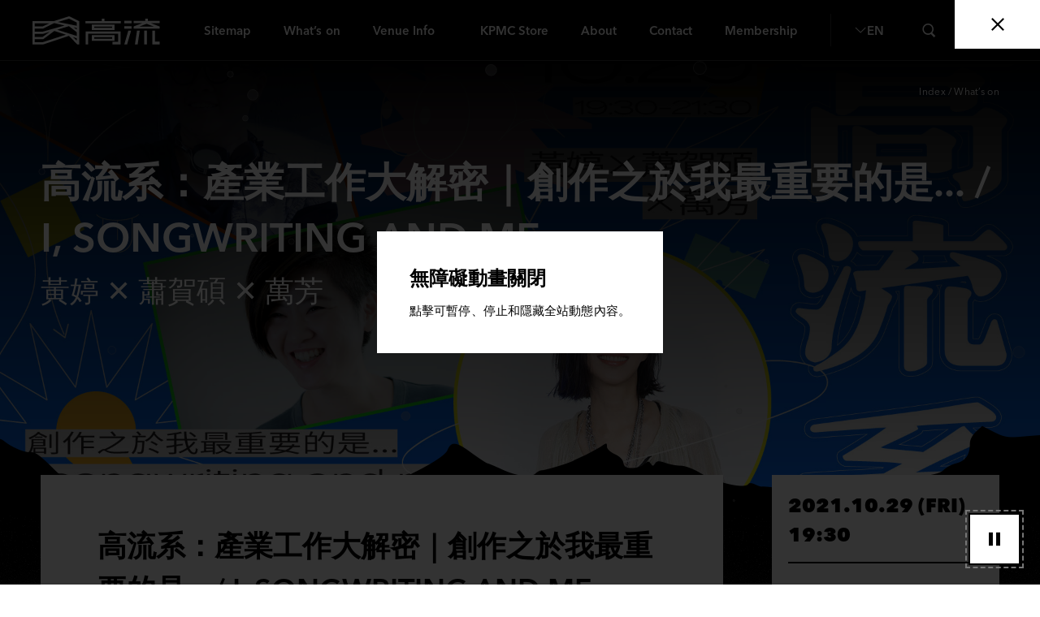

--- FILE ---
content_type: text/html; charset=UTF-8
request_url: https://kpmc.com.tw/en/program/1029-02/
body_size: 223899
content:
<!DOCTYPE html>
<html class="no-js no-svg -lang-en" lang="en-US" lang="en-US">
    <head>
        <meta charset="UTF-8"/>
<meta name="description" content="In 2009, the Executive Yuan recognized the need for a “Kaohsiung Music Center.” The Ministry of Culture commissioned the Kaohsiung City Government for its planning, design and construction.   

“Kaohsiung Music Center”is operated  as a new form of ad-ministrative institution. The KMC is a landmark for pop music performances in Southern Taiwan that nurtures domestic pop music talents and supports networking within the industry. In addition to music performances, the KMC architecture is integrated into the surrounding harbor scenery to create a new tourist attraction.">
<title>高流系：產業工作大解密｜創作之於我最重要的是&#8230; / I, songwriting and me | Kaohsiung Music Center</title>
<meta content="text/html; charset=UTF-8" http-equiv="Content-Type"/>
<meta content="IE=edge" http-equiv="X-UA-Compatible">
<meta content="on" http-equiv="x-dns-prefetch-control">
<meta content="width=device-width, initial-scale=1" name="viewport">
<meta content="yes" name="apple-mobile-web-app-capable"/>
<meta content="telephone=no" name="format-detection">
<meta content="#000000" name="theme-color"/>
<meta content="#000000" name="msapplication-navbutton-color"/>
<meta content="#000000" name="apple-mobile-web-app-status-bar-style"/>
<link href="http://gmpg.org/xfn/11" rel="profile">

<!-- SMO -->
<meta property="og:locale" content="en-US"/>
<meta property="og:type" content="website"/>
<meta property="og:title" content="高流系：產業工作大解密｜創作之於我最重要的是&#8230; / I, songwriting and me | Kaohsiung Music Center"/>
<meta property="og:description" content="In 2009, the Executive Yuan recognized the need for a “Kaohsiung Music Center.” The Ministry of Culture commissioned the Kaohsiung City Government for its planning, design and construction.   

“Kaohsiung Music Center”is operated  as a new form of ad-ministrative institution. The KMC is a landmark for pop music performances in Southern Taiwan that nurtures domestic pop music talents and supports networking within the industry. In addition to music performances, the KMC architecture is integrated into the surrounding harbor scenery to create a new tourist attraction."/>
<meta property="og:url" content="https://kpmc.com.tw/en/program/1029-02/"/>
<meta property="og:site_name" content="Kaohsiung Music Center"/>
<meta content="1200" property="og:image:width">
<meta content="630" property="og:image:height">
<meta property="og:image" content="https://kpmc.com.tw/wp-content/uploads/2021/10/單場介紹_1029_800x420.png"/>
<meta property="og:image:alt" content="In 2009, the Executive Yuan recognized the need for a “Kaohsiung Music Center.” The Ministry of Culture commissioned the Kaohsiung City Government for its planning, design and construction.   

“Kaohsiung Music Center”is operated  as a new form of ad-ministrative institution. The KMC is a landmark for pop music performances in Southern Taiwan that nurtures domestic pop music talents and supports networking within the industry. In addition to music performances, the KMC architecture is integrated into the surrounding harbor scenery to create a new tourist attraction."/>
<meta content="summary_large_image" name="twitter:card"/>
<meta name="twitter:description" content="In 2009, the Executive Yuan recognized the need for a “Kaohsiung Music Center.” The Ministry of Culture commissioned the Kaohsiung City Government for its planning, design and construction.   

“Kaohsiung Music Center”is operated  as a new form of ad-ministrative institution. The KMC is a landmark for pop music performances in Southern Taiwan that nurtures domestic pop music talents and supports networking within the industry. In addition to music performances, the KMC architecture is integrated into the surrounding harbor scenery to create a new tourist attraction."/>
<meta name="twitter:title" content="高流系：產業工作大解密｜創作之於我最重要的是&#8230; / I, songwriting and me | Kaohsiung Music Center"/>
<meta name="twitter:image" content="https://kpmc.com.tw/wp-content/uploads/2021/10/單場介紹_1029_800x420.png"/>
<meta itemprop="name" content="高流系：產業工作大解密｜創作之於我最重要的是&#8230; / I, songwriting and me | Kaohsiung Music Center">
<meta itemprop="description" content="In 2009, the Executive Yuan recognized the need for a “Kaohsiung Music Center.” The Ministry of Culture commissioned the Kaohsiung City Government for its planning, design and construction.   

“Kaohsiung Music Center”is operated  as a new form of ad-ministrative institution. The KMC is a landmark for pop music performances in Southern Taiwan that nurtures domestic pop music talents and supports networking within the industry. In addition to music performances, the KMC architecture is integrated into the surrounding harbor scenery to create a new tourist attraction.">
<meta itemprop="image" content="https://kpmc.com.tw/wp-content/uploads/2021/10/單場介紹_1029_800x420.png">
<!-- SMO end -->

<!-- favicon -->
<link rel="shortcut icon" type="image/ico" href="https://kpmc.com.tw/wp-content/themes/project-theme/src/img/ico/favicon.ico">
<link rel="apple-touch-icon" sizes="57x57" href="https://kpmc.com.tw/wp-content/themes/project-theme/src/img/ico/apple-icon-57x57.png">
<link rel="apple-touch-icon" sizes="60x60" href="https://kpmc.com.tw/wp-content/themes/project-theme/src/img/ico/apple-icon-60x60.png">
<link rel="apple-touch-icon" sizes="72x72" href="https://kpmc.com.tw/wp-content/themes/project-theme/src/img/ico/apple-icon-72x72.png">
<link rel="apple-touch-icon" sizes="76x76" href="https://kpmc.com.tw/wp-content/themes/project-theme/src/img/ico/apple-icon-76x76.png">
<link rel="apple-touch-icon" sizes="114x114" href="https://kpmc.com.tw/wp-content/themes/project-theme/src/img/ico/apple-icon-114x114.png">
<link rel="apple-touch-icon" sizes="120x120" href="https://kpmc.com.tw/wp-content/themes/project-theme/src/img/ico/apple-icon-120x120.png">
<link rel="apple-touch-icon" sizes="144x144" href="https://kpmc.com.tw/wp-content/themes/project-theme/src/img/ico/apple-icon-144x144.png">
<link rel="apple-touch-icon" sizes="152x152" href="https://kpmc.com.tw/wp-content/themes/project-theme/src/img/ico/apple-icon-152x152.png">
<link rel="apple-touch-icon" sizes="180x180" href="https://kpmc.com.tw/wp-content/themes/project-theme/src/img/ico/apple-icon-180x180.png">
<link rel="icon" type="image/png" sizes="192x192" href="https://kpmc.com.tw/wp-content/themes/project-theme/src/img/ico/android-icon-192x192.png">
<link rel="icon" type="image/png" sizes="32x32" href="https://kpmc.com.tw/wp-content/themes/project-theme/src/img/ico/favicon-32x32.png">
<link rel="icon" type="image/png" sizes="96x96" href="https://kpmc.com.tw/wp-content/themes/project-theme/src/img/ico/favicon-96x96.png">
<link rel="icon" type="image/png" sizes="16x16" href="https://kpmc.com.tw/wp-content/themes/project-theme/src/img/ico/favicon-16x16.png">
<meta content="#ffffff" name="msapplication-TileColor">
<meta name="msapplication-TileImage" content="https://kpmc.com.tw/wp-content/themes/project-theme/src/img/ico/ms-icon-144x144.png">

<!-- Global site tag (gtag.js) - Google Analytics -->
<script async src="https://www.googletagmanager.com/gtag/js?id=G-1D8HWYHF4X"></script>
<script>
    window.dataLayer = window.dataLayer || [];
    function gtag(){dataLayer.push(arguments);}
    gtag('js', new Date());

    gtag('config', 'G-1D8HWYHF4X');
</script>
<!-- Google Tag Manager -->
<script>(function(w,d,s,l,i){w[l]=w[l]||[];w[l].push({'gtm.start':
new Date().getTime(),event:'gtm.js'});var f=d.getElementsByTagName(s)[0],
j=d.createElement(s),dl=l!='dataLayer'?'&l='+l:'';j.async=true;j.src=
'https://www.googletagmanager.com/gtm.js?id='+i+dl;f.parentNode.insertBefore(j,f);
})(window,document,'script','dataLayer','GTM-NMX7BTSS');</script>
<!-- End Google Tag Manager -->

<!-- Meta Pixel Code -->
<script>
!function(f,b,e,v,n,t,s)
{if(f.fbq)return;n=f.fbq=function(){n.callMethod?
n.callMethod.apply(n,arguments):n.queue.push(arguments)};
if(!f._fbq)f._fbq=n;n.push=n;n.loaded=!0;n.version='2.0';
n.queue=[];t=b.createElement(e);t.async=!0;
t.src=v;s=b.getElementsByTagName(e)[0];
s.parentNode.insertBefore(t,s)}(window, document,'script',
'https://connect.facebook.net/en_US/fbevents.js');
fbq('init', '2496640937352468');
fbq('track', 'PageView');
</script>
<noscript><img height="1" width="1" style="display:none"
src="https://www.facebook.com/tr?id=2496640937352468&ev=PageView&noscript=1"
/></noscript>
<!-- End Meta Pixel Code -->

<!-- Meta Pixel Code -->
<script>
!function(f,b,e,v,n,t,s)
{if(f.fbq)return;n=f.fbq=function(){n.callMethod?
n.callMethod.apply(n,arguments):n.queue.push(arguments)};
if(!f._fbq)f._fbq=n;n.push=n;n.loaded=!0;n.version='2.0';
n.queue=[];t=b.createElement(e);t.async=!0;
t.src=v;s=b.getElementsByTagName(e)[0];
s.parentNode.insertBefore(t,s)}(window, document,'script',
'https://connect.facebook.net/en_US/fbevents.js');
fbq('init', '702368822804102');
fbq('track', 'PageView');
</script>
<noscript><img height="1" width="1" style="display:none"
src="https://www.facebook.com/tr?id=702368822804102&ev=PageView&noscript=1"
/></noscript>
<!-- End Meta Pixel Code -->
                    <link rel="preload" href="https://kpmc.com.tw/wp-content/themes/project-theme/src/js/main.js" as="script">
                            <link rel="preload" href="https://kpmc.com.tw/wp-content/themes/project-theme/src/style/main.css" as="style">
                <link rel="preconnect" href="https://fonts.googleapis.com">
        <link rel="preconnect" href="https://fonts.gstatic.com" crossorigin>
        <link rel="stylesheet" href="https://use.typekit.net/xlr8waz.css">
        <link href="https://fonts.googleapis.com/css2?family=Noto+Sans+JP:wght@100..900&family=Noto+Sans+TC:wght@100..900&display=swap" rel="stylesheet">
        <link rel="preload" as="style" href="https://fonts.googleapis.com/css2?family=Noto+Sans+JP:wght@100..900&display=swap">
                                    <link rel="alternate" hreflang="zh-Hant" href="https://kpmc.com.tw/program/1029/" />
                                        <link rel="alternate" hreflang="en-US" href="https://kpmc.com.tw/en/program/1029-02/" />
                                        <link rel="alternate" hreflang="ja-JP" href="https://kpmc.com.tw/jp/" />
                        </head>
<body class="show-template-default single single-show postid-4188 -loading -lock" >
<style>html,
body {
  height: 100%; }

body.-lock {
  overflow: hidden; }

body.-loading #wrapper {
  opacity: 0; }

body.-loading .o-loading {
  pointer-events: auto; }
  body.-loading .o-loading__logo {
    opacity: 1; }

.o-loading {
  position: fixed;
  top: 0;
  left: 0;
  width: 100vw;
  height: 100vh;
  z-index: 100000;
  pointer-events: none; }
  .o-loading .m-shape-layers__path:nth-child(1) {
    fill: #fff; }
  .o-loading .m-shape-layers__path:nth-child(3) {
    fill: #000; }
  .o-loading__logo {
    position: absolute;
    top: 50%;
    left: 50%;
    transform: translate(-50%, -50%) translate(0, -90px);
    z-index: 4000;
    opacity: 0;
    transition: opacity 0.8s ease; }
    .o-loading__logo svg,
    .o-loading__logo img {
      display: block;
      margin: auto;
      width: 150px;
      height: auto; }
    .o-loading__logo svg {
      margin-top: 10px;
      width: 88px; }

</style>
<div class="o-loading">
    <svg class="m-shape-layers" viewbox="0 0 100 100" preserveaspectratio="none" id="loadingShape">
        <path class="m-shape-layers__path" d="M 0 0 V 100 C 16.666666666666664 100 16.666666666666664 100 33.33333333333333 100 C 49.99999999999999 100 49.99999999999999 100 66.66666666666666 100 C 83.33333333333334 100 83.33333333333334 100 100 100 V 0 H 0"></path>
        <path class="m-shape-layers__path" d="M 0 0 V 100 C 16.666666666666664 100 16.666666666666664 100 33.33333333333333 100 C 49.99999999999999 100 49.99999999999999 100 66.66666666666666 100 C 83.33333333333334 100 83.33333333333334 100 100 100 V 0 H 0"></path>
        <path class="m-shape-layers__path" d="M 0 0 V 100 C 16.666666666666664 100 16.666666666666664 100 33.33333333333333 100 C 49.99999999999999 100 49.99999999999999 100 66.66666666666666 100 C 83.33333333333334 100 83.33333333333334 100 100 100 V 0 H 0"></path>
    </svg>
    <div
        class="o-loading__logo">
        
<img alt="" class="o-loading__logo-gif" src="[data-uri]">        <svg width="88" height="128" viewbox="0 0 88 128" class="o-loading__logo-text">
            <path fill="#FFF" fill-rule="evenodd" d="M2 64V31h85v32.8556588H67.6924708v-6.2247129h13.088017V37.224713H8.2195122V64H2zm71-24v15H17V40h56zm-5.1891208 9.5539033v-4.1078066H22.1182796v4.1078066h45.6925996zM17 15h56v13H17V15zm50.8817204 7.974934l-.0708412-2.949868H22.1182796v2.949868h45.7634408zM47.3611734 5.83601286H88V11H0V5.83601286h41.1945406V0h6.1666328v5.83601286zM0 72h20v5H0v-5zm0 14h20v5H0v-5zm51 9h7v33h-7V95zm25.1881391 26.396382H87V128H70V95h6.1881391v26.396382zM29.1563981 128H29l5.1958926-33H40l-5.0221169 33h-5.821485zm18.1459815-50.5113809H26v-5.6995447h27.9233894V67h5.8113755v4.7890744h28.0673245v5.6995447h-21.248404L88 85.7556904v4.2974204L87.8380731 91H26v-5.353566l21.3023796-8.1578149zm9.6436448 1.8209408l-17.2002322 6.6100152H74.074289l-17.1282646-6.6100152zM10.3754116 95H17L6.64324918 128H0l10.3754116-33z"></path>
        </svg>
    </div>
</div>
    <!-- Google Tag Manager (noscript) -->
    <noscript><iframe src="https://www.googletagmanager.com/ns.html?id=GTM-NMX7BTSS" height="0" width="0" style="display:none;visibility:hidden" title="高雄流行音樂中心 Google Tag Manager 追蹤"></iframe></noscript>
    <!-- End Google Tag Manager (noscript) -->

    <div id="wrapper" 
         v-cloak
         :class="{'is-animation-paused': isAnimationPaused}">
        <button 
            class="a-animation-control" 
            @click="toggleAnimation" 
            tabindex="0"
            role="button"
            :aria-pressed="!isAnimationPaused"
            :title="isAnimationPaused ? 'Play animations' : 'Pause animations'"
            :aria-label="isAnimationPaused ? 'Play animations' : 'Pause animations'"
            ref="animationControl"
        >
            <div class="icon" :data-icon="isAnimationPaused ? 'play-triangle' : 'pause'"></div>
        </button>

        <transition name="fade">
            <div class="o-modal-accessibility" v-if="showAccessibilityModal" role="dialog" aria-modal="true" aria-labelledby="accessibilityModalTitle">
                <div class="o-modal-accessibility__main">
                    <div class="o-modal-accessibility__content">
                        <h2 id="accessibilityModalTitle" class="m-depart-modal__name">無障礙動畫關閉</h2>
                        <p class="m-depart-modal__intro">點擊可暫停、停止和隱藏全站動態內容。</p>
                    </div>
                </div>
                <div class="o-modal__close" @click="closeAccessibilityModal">
                    <span class="icon" data-icon="close"></span>
                </div>
            </div>
        </transition>

        <!-- 無障礙跳過區塊按鈕 -->
        <button
        accesskey="c"
        class="skip-to-content"
        aria-label="Skip to main content"
        id="skip-to-content-btn"
        >
        Skip to main content
        </button>
        <header :class="['o-header', '' , !headerShow ? '-hide' : '']">
    <h1 class="o-header__left">
        <a href="https://kpmc.com.tw/en/" class="o-header__logo a-pic">
                            <div class="isMobile">
                    <img class="o-header__logo-normal" src="https://kpmc.com.tw/wp-content/themes/project-theme/src/img/public/logo-short-black.svg" alt="高雄流行音樂中心 KAOHSIUNG MUSIC CENTER">
                    <img class="o-header__logo-mobile" src="https://kpmc.com.tw/wp-content/themes/project-theme/src/img/public/logo-short-black.svg" alt="高雄流行音樂中心 KAOHSIUNG MUSIC CENTER Logo">
                </div>
                <div class="isDesktop">
                    <img class="o-header__logo-normal" src="https://kpmc.com.tw/wp-content/themes/project-theme/src/img/public/logo-short-white.svg" alt="高雄流行音樂中心 KAOHSIUNG MUSIC CENTER Logo">
                    <img class="o-header__logo-mobile" src="https://kpmc.com.tw/wp-content/themes/project-theme/src/img/public/logo-short-white.svg" alt="高雄流行音樂中心 KAOHSIUNG MUSIC CENTER Logo">
                </div>
                    </a>
    </h1>
    <div class="o-header__navbar">
        <ul class="m-sitenav">
		  <span tabindex="0" title="導盲磚" class="guide-bricks guide-bricks-header">
        :::
      </span>
			<li class="m-sitenav__item -hide-tablet">
							<a class="m-sitenav__text a-text-link" href="https://kpmc.com.tw/en/sitemap/">
								Sitemap
							</a>
						</li>
			<li class="m-sitenav__item  -active">
				<a class="m-sitenav__text a-text-link" href="https://kpmc.com.tw/en/program/" @mouseenter="nav_dropdown_show('open', 2)" @mouseleave="nav_dropdown_show('close')" @keydown.enter="nav_dropdown_show('open', 2)" @keyup.enter="nav_dropdown_show('open', 2)" tabindex="0">
					What&#8217;s on
				</a>
							</li>
			<li class="m-sitenav__item ">
				<a class="m-sitenav__text a-text-link" href="https://kpmc.com.tw/en/venue-info/" @mouseenter="nav_dropdown_show('open', 4)" @mouseleave="nav_dropdown_show('close')" @keydown.enter="nav_dropdown_show('open', 4)" @keyup.enter="nav_dropdown_show('open', 4)" @focus="nav_dropdown_show('open', 4)" @blur="nav_dropdown_close(4, $event)" tabindex="0" aria-haspopup="true" aria-expanded="header.dropdown.open && header.dropdown.current_index === 4 ? 'true' : 'false'">
					Venue Info
				</a>
				<transition name="dropdown-fade">
					<div
						class="m-sitenav__dropdown" v-if="header.dropdown.open === true && header.dropdown.current_index === 4 && headerShow" @mouseenter="nav_dropdown_show('open', 4)" @mouseleave="nav_dropdown_show('close')">
												<div class="m-sitenav__dropdown-item">
							<a href="https://kpmc.com.tw/en/venue-info/" :class="['m-sitenav__text', header.dropdown.hover.state === true && header.dropdown.hover.index !== 0 ? '-darken' : '']" @mouseenter="nav_dropdown_hover(0)" @mouseleave="nav_dropdown_hover()" @focus="nav_dropdown_show('open', 4)" @blur="nav_dropdown_close(4, $event)" tabindex="0">Venue Info</a>
						</div>
																		<div  v-if="'en' !== 'jp'" class="m-sitenav__dropdown-item">
							<a href="https://www.kph.tw/" :class="['m-sitenav__text', header.dropdown.hover.state === true && header.dropdown.hover.index !== 1 ? '-darken' : '']" @mouseenter="nav_dropdown_hover(1)" @mouseleave="nav_dropdown_hover()" @focus="nav_dropdown_show('open', 4)" @blur="nav_dropdown_close(4, $event)" tabindex="0">Venue Reservation</a>
						</div>
						<div v-if="'en' !== 'jp'" class="m-sitenav__dropdown-item">
							<a href="https://kpmc.com.tw/tour_reservation/" :class="['m-sitenav__text', header.dropdown.hover.state === true && header.dropdown.hover.index !== 2 ? '-darken' : '']" @mouseenter="nav_dropdown_hover(2)" @mouseleave="nav_dropdown_hover()" @focus="nav_dropdown_show('open', 4)" @blur="nav_dropdown_close(4, $event)" tabindex="0">Tour Reservation</a>
						</div>
						<div v-if="'en' === 'zh'" class="m-sitenav__dropdown-item">
							<a href="https://kpmc.com.tw/wp-content/uploads/2026/01/高雄流行音樂中心導覽手冊_易讀易懂版.pdf" target="_blank" :class="['m-sitenav__text', header.dropdown.hover.state === true && header.dropdown.hover.index !== 3 ? '-darken' : '']" @mouseenter="nav_dropdown_hover(3)" @mouseleave="nav_dropdown_hover()" @focus="nav_dropdown_show('open', 4)" @blur="nav_dropdown_close(4, $event)" tabindex="0">易讀手冊</a>
						</div>
					</div>
				</transition>
			</li>ｚ
			<li class="m-sitenav__item -hide-tablet ">
				<a class="m-sitenav__text a-text-link" href="https://kpmc.com.tw/en/kpmc-life-circle/" tabindex="0">
					KPMC Store
				</a>
			</li>
			<li class="m-sitenav__item -hide-tablet ">
				<a class="m-sitenav__text a-text-link" href="https://kpmc.com.tw/en/about/" @mouseenter="nav_dropdown_show('open', 3)" @mouseleave="nav_dropdown_show('close')" @keydown.enter="nav_dropdown_show('open', 3)" @keyup.enter="nav_dropdown_show('open', 3)" @focus="nav_dropdown_show('open', 3)" @blur="nav_dropdown_close(3, $event)" tabindex="0" aria-haspopup="true" aria-expanded="header.dropdown.open && header.dropdown.current_index === 3 ? 'true' : 'false'">
					About
				</a>
				<transition name="dropdown-fade">
					<div class="m-sitenav__dropdown" v-if="header.dropdown.open === true && header.dropdown.current_index === 3 && headerShow" @mouseenter="nav_dropdown_show('open', 3)" @mouseleave="nav_dropdown_show('close')">
						<div class="m-sitenav__dropdown-item">
							<a href="https://kpmc.com.tw/en/about/" :class="['m-sitenav__text', header.dropdown.hover.state === true && header.dropdown.hover.index !== 0 ? '-darken' : '']" @mouseenter="nav_dropdown_hover(0)" @mouseleave="nav_dropdown_hover()" @focus="nav_dropdown_show('open', 3)" @blur="nav_dropdown_close(3, $event)" tabindex="0">About KMC</a>
						</div>
						<div v-if="lang != 'jp'" class="m-sitenav__dropdown-item">
							<a href="https://kpmc.com.tw/en/newslist/" :class="['m-sitenav__text', header.dropdown.hover.state === true && header.dropdown.hover.index !== 1 ? '-darken' : '']" @mouseenter="nav_dropdown_hover(1)" @mouseleave="nav_dropdown_hover()" @focus="nav_dropdown_show('open', 3)" @blur="nav_dropdown_close(3, $event)" tabindex="0">News</a>
						</div>
																		<div class="m-sitenav__dropdown-item">
							<a href="https://kpmc.com.tw/en/transportation/" :class="['m-sitenav__text', header.dropdown.hover.state === true && header.dropdown.hover.index !== 3 ? '-darken' : '']" @mouseenter="nav_dropdown_hover(3)" @mouseleave="nav_dropdown_hover()" @focus="nav_dropdown_show('open', 3)" @blur="nav_dropdown_close(3, $event)" tabindex="0">Directions</a>
						</div>
					</div>
				</transition>
			</li>
						<li class="m-sitenav__item ">
				<a class="m-sitenav__text a-text-link" href="https://kpmc.com.tw/en/contact/" @mouseenter="nav_dropdown_show('open', 5)" @mouseleave="nav_dropdown_show('close')" @keydown.enter="nav_dropdown_show('open', 5)" @keyup.enter="nav_dropdown_show('open', 5)" @focus="nav_dropdown_show('open', 5)" @blur="nav_dropdown_close(5, $event)" tabindex="0" aria-haspopup="true" aria-expanded="header.dropdown.open && header.dropdown.current_index === 5 ? 'true' : 'false'">
					Contact
				</a>
				<transition name="dropdown-fade">
					<div class="m-sitenav__dropdown" v-if="header.dropdown.open === true && header.dropdown.current_index === 5 && headerShow" @mouseenter="nav_dropdown_show('open', 5)" @mouseleave="nav_dropdown_show('close')">
						<div class="m-sitenav__dropdown-item">
							<a href="https://kpmc.com.tw/en/faq/" :class="['m-sitenav__text', header.dropdown.hover.state === true && header.dropdown.hover.index !== 0 ? '-darken' : '']" @mouseenter="nav_dropdown_hover(0)" @mouseleave="nav_dropdown_hover()" @focus="nav_dropdown_show('open', 5)" @blur="nav_dropdown_close(5, $event)" tabindex="0">FAQ</a>
						</div>
						<div class="m-sitenav__dropdown-item">
							<a href="https://kpmc.com.tw/en/contact/" :class="['m-sitenav__text', header.dropdown.hover.state === true && header.dropdown.hover.index !== 1 ? '-darken' : '']" @mouseenter="nav_dropdown_hover(1)" @mouseleave="nav_dropdown_hover()" @focus="nav_dropdown_show('open', 5)" @blur="nav_dropdown_close(5, $event)" tabindex="0">Contact</a>
						</div>
					</div>
				</transition>
			</li>
			<li class="m-sitenav__item -hide-tablet ">
				<a class="m-sitenav__text a-text-link" href="https://page.line.me/227nttze?oat__id=4510751&openQrModal=true" target="_blank" title="Opens in a new window" tabindex="0">
					Membership
				</a>
			</li>
					</ul>
	</div>
	<div class="o-header__right">
		<div class="o-header__tool search-mobile">
			<a href="https://kpmc.com.tw/jp/" tabindex="0">繁中</a>
		</div>
		<div class="o-header__tool lang">
			<div class="m-sitenav__text a-text-link" @mouseenter="nav_dropdown_show('open', 6)" @mouseleave="nav_dropdown_show('close')" @keydown.enter="nav_dropdown_show('open', 6)" @keyup.enter="nav_dropdown_show('open', 6)" @focus="nav_dropdown_show('open', 6)" @blur="nav_dropdown_close(6, $event)" tabindex="0" role="button" aria-haspopup="true" aria-expanded="header.dropdown.open && header.dropdown.current_index === 6 ? 'true' : 'false'" aria-label="Language menu">
				<span class="icon" :data-icon="header.dropdown.open && header.dropdown.current_index === 6 ? 'arrow-up' : 'arrow-down'"></span>
				EN
        
			</div>
			<transition name="dropdown-fade">
				<div class="m-sitenav__dropdown" v-if="header.dropdown.open === true && header.dropdown.current_index === 6 && headerShow" @mouseenter="nav_dropdown_show('open', 6)" @mouseleave="nav_dropdown_show('close')">
					<div class="m-sitenav__dropdown-item">
						<a href="https://kpmc.com.tw/program/1029/" class="m-sitenav__text" @mouseenter="nav_dropdown_hover(0)" @mouseleave="nav_dropdown_hover()" @focus="nav_dropdown_show('open', 6)" @blur="nav_dropdown_close(6, $event)" tabindex="0">繁中</a>
					</div>
					<div class="m-sitenav__dropdown-item">
						<a href="https://kpmc.com.tw/en/program/1029-02/" class="m-sitenav__text" @mouseenter="nav_dropdown_hover(1)" @mouseleave="nav_dropdown_hover()" @focus="nav_dropdown_show('open', 6)" @blur="nav_dropdown_close(6, $event)" tabindex="0">EN</a>
					</div>
          	<div class="m-sitenav__dropdown-item">
						<a href="https://kpmc.com.tw/jp/" class="m-sitenav__text" @mouseenter="nav_dropdown_hover(1)" @mouseleave="nav_dropdown_hover()" @focus="nav_dropdown_show('open', 6)" @blur="nav_dropdown_close(6, $event)" tabindex="0">日本語</a>
					</div>
				</div>
			</transition>
		</div>
		<div class="o-header__tool search-desktop" @click="modalFunction().open('search', 'white');" @keydown.enter="modalFunction().open('search', 'white');" @keyup.enter="modalFunction().open('search', 'white');" tabindex="0" role="button" aria-label="Search">
			<span class="icon" data-icon="search"></span>
		</div>
		<div class="o-header__tool hamburger" @click="menu_toggle" @keydown.enter="menu_toggle" @keyup.enter="menu_toggle" tabindex="0" role="button" aria-label="Menu" aria-expanded="false">
			<span class="a-icon-burger"></span>
		</div>
	</div>
</header>

<svg class="m-shape-layers" viewBox="0 0 100 100" preserveAspectRatio="none" id="menuShape">
    <path class="m-shape-layers__path"></path>
    <path class="m-shape-layers__path"></path>
    <path class="m-shape-layers__path"></path>
</svg>
<transition name="menu-fade">
    <div class="o-site-menu" style="background: url('https://kpmc.com.tw/wp-content/themes/project-theme/src/img/public/menu-bg.jpg') center center/cover no-repeat;" v-if="menu.show === true" @keydown.esc="menu_toggle">
        <div class="o-site-menu__content">
            <div class="o-site-menu__deco">
                <div class="a-pic">
                    <img src="https://kpmc.com.tw/wp-content/themes/project-theme/src/img/public/menu-dec-shape.png" alt="">
                </div>
            </div>
            <div class="o-site-menu__top">
                <div class="o-site-menu__tool member">
                    <a href="https://page.line.me/227nttze?oat__id=4510751&openQrModal=true" target="_blank" title="Opens in a new window" tabindex="0">
                        Membership
                    </a>
                </div>
                <div class="o-site-menu__tool lang">
                    <div class="m-sitenav__text a-text-link" @mouseenter="nav_dropdown_show('open', 6)" @mouseleave="nav_dropdown_show('close')" @keydown.enter="nav_dropdown_show('open', 6)" @keyup.enter="nav_dropdown_show('open', 6)" @focus="nav_dropdown_show('open', 6)" @blur="nav_dropdown_close(6, $event)" tabindex="0" role="button" aria-haspopup="true" aria-expanded="header.dropdown.open && header.dropdown.current_index === 6 ? 'true' : 'false'" aria-label="Language menu">
                    <span class="icon" :data-icon="header.dropdown.open && header.dropdown.current_index === 6 ? 'arrow-up' : 'arrow-down'"></span> 
                    EN
                    </div>
                    <transition name="dropdown-fade">
                        <div class="m-sitenav__dropdown" v-if="header.dropdown.open === true && header.dropdown.current_index === 6" @mouseenter="nav_dropdown_show('open', 6)" @mouseleave="nav_dropdown_show('close')">
                            <div class="m-sitenav__dropdown-item">
                                <a href="https://kpmc.com.tw/program/1029/" class="m-sitenav__text" @mouseenter="nav_dropdown_hover(0)" @mouseleave="nav_dropdown_hover()" @focus="nav_dropdown_show('open', 6)" @blur="nav_dropdown_close(6, $event)" tabindex="0">繁中</a>
                            </div>
                            <div class="m-sitenav__dropdown-item">
                                <a href="https://kpmc.com.tw/en/program/1029-02/" class="m-sitenav__text" @mouseenter="nav_dropdown_hover(1)" @mouseleave="nav_dropdown_hover()" @focus="nav_dropdown_show('open', 6)" @blur="nav_dropdown_close(6, $event)" tabindex="0">EN</a>
                            </div>
                             <div class="m-sitenav__dropdown-item">
                                                                <a href="https://kpmc.com.tw/jp/" class="m-sitenav__text" @mouseenter="nav_dropdown_hover(1)" @mouseleave="nav_dropdown_hover()" @focus="nav_dropdown_show('open', 6)" @blur="nav_dropdown_close(6, $event)" tabindex="0">日本語</a>
                                                            </div>
                        </div>
                    </transition>
                </div>
                <div class="o-site-menu__tool" @click="modalFunction().open('search', 'white')" @keydown.enter="modalFunction().open('search', 'white')" @keyup.enter="modalFunction().open('search', 'white')" tabindex="0" role="button" aria-label="Search">
                    <span class="icon" data-icon="search"></span>
                </div>
                <div class="o-site-menu__tool hamburger" @click="menu_toggle" @keydown.enter="menu_toggle" @keyup.enter="menu_toggle" tabindex="0" role="button" aria-label="Close menu">
                    <span class="a-icon-burger -active"></span>
                </div>
            </div>
            <div class="o-site-menu__main">
                <div class="o-site-menu__row" data-row-id="0">
                    <div class="o-site-menu__item">
                        <a class="o-site-menu__item-main" href="https://kpmc.com.tw/en/program/" tabindex="0">
                            <span class="o-site-menu__item-text -ch">WHAT’s ON<span class="o-site-menu__item-number">01</span></span>
                                                    </a>
                    </div>
                    <div class="o-site-menu__item">
                        <a class="o-site-menu__item-main" href="https://kpmc.com.tw/en/venue-info/" tabindex="0">
                            <span class="o-site-menu__item-text -ch">VENUE INFO<span class="o-site-menu__item-number">02</span></span>
                                                    </a>
                        <transition name="menu-height-fade">
                            <div class="o-site-menu__item-sub">
                                <a href="https://kpmc.com.tw/en/venue-info/" class="o-site-menu__item-link" tabindex="0">Venue Info</a>
                                <a v-if="'en' !== 'jp'" href="https://www.kph.tw/" class="o-site-menu__item-link" tabindex="0">Venue Reservation</a>
                                <a v-if="'en' !== 'jp'" href="https://kpmc.com.tw/tour_reservation/" class="o-site-menu__item-link" tabindex="0">Tour Reservation</a>
                                <a v-if="'en' === 'zh'" href="https://kpmc.com.tw/wp-content/uploads/2026/01/高雄流行音樂中心導覽手冊_易讀易懂版.pdf" class="o-site-menu__item-link" target="_blank" tabindex="0">易讀手冊</a>
                            </div>
                        </transition>
                    </div>
                </div>
                <div class="o-site-menu__row" data-row-id="1">
                    <div class="o-site-menu__item">
                        <a class="o-site-menu__item-main" href="https://kpmc.com.tw/en/kpmc-life-circle/" tabindex="0">
                            <span class="o-site-menu__item-text -ch">KPMC STORE<span class="o-site-menu__item-number">03</span></span>
                                                    </a>
                    </div>
                    <div class="o-site-menu__item">
                        <a class="o-site-menu__item-main" href="https://kpmc.com.tw/en/about/" tabindex="0">
                            <span class="o-site-menu__item-text -ch">About<span class="o-site-menu__item-number">04</span></span>
                                                    </a>
                        <transition name="menu-height-fade">
                            <div class="o-site-menu__item-sub">
                                <a href="https://kpmc.com.tw/en/about/" class="o-site-menu__item-link" tabindex="0">About KMC</a>
                                <a v-if="lang != 'jp'" href="https://kpmc.com.tw/en/newslist/" class="o-site-menu__item-link" tabindex="0">News</a>
                                                                <a href="https://kpmc.com.tw/en/transportation/" class="o-site-menu__item-link" tabindex="0">Directions</a>
                            </div>
                        </transition>
                    </div>
                </div>
                <div class="o-site-menu__row" :class="{ '-center': lang != 'zh' }" data-row-id="2">
                                        <div class="o-site-menu__item">
                        <a class="o-site-menu__item-main" href="https://kpmc.com.tw/en/contact/" tabindex="0">
                            <span class="o-site-menu__item-text -ch">Contact<span class="o-site-menu__item-number">05</span></span>
                                                    </a>
                        <transition name="menu-height-fade">
                            <div class="o-site-menu__item-sub">
                                <a href="https://kpmc.com.tw/en/faq/" class="o-site-menu__item-link" tabindex="0">FAQ</a>
                                <a href="https://kpmc.com.tw/en/contact/" class="o-site-menu__item-link" tabindex="0">Contact</a>
                            </div>
                        </transition>
                    </div>
                </div>
            </div>
            <div class="o-site-menu__footer">
                <div class="o-site-menu__footer-content">
                    <div class="o-site-menu__logo">
                        <div class="a-pic">
                            <img src="https://kpmc.com.tw/wp-content/themes/project-theme/src/img/public/logo-full-black.svg" alt="">
                        </div>
                    </div>
                    <div class="o-site-menu__footer-main">
                        <div class="o-site-menu__footer-info">
                            <p class="o-site-menu__text -b">Office</p>
                            <p class="o-site-menu__text">All outdoor areas across KMC are open for public access.</p>
                            <p class="o-site-menu__text"><a href="https://www.google.com/maps?q=No. 1, Zhen'ai Road, Yancheng District, Kaohsiung City, 803003" target="_blank" title="Opens in a new window">No. 1, Zhen'ai Road, Yancheng District, Kaohsiung City, 803003</a></p>
                            
                        </div>
                        <div class="o-site-menu__footer-info">
                            <p class="o-site-menu__text -b">Contact</p>
                            <p class="o-site-menu__text">
                                <a href="tel: 075218016">+886(0) 7- 5218012</a>
                            </p>
                            <p class="o-site-menu__text">info@kpmc.com.tw</p>
                        </div>
                    </div>
                    <div class="o-site-menu__social">
                        <div class="m-social-link">
        <a href="https://www.facebook.com/Kaohsiungmusiccenter/" class="m-social-link__item" target="_blank" aria-label="Facebook" title="Opens in a new window">
        <span class="icon" data-icon="fb"></span>
    </a>
            <a href="https://www.instagram.com/kmc.tw/" class="m-social-link__item" target="_blank" aria-label="Instagram" title="Opens in a new window">
        <span class="icon" data-icon="ig"></span>
    </a>
            <a href="https://www.youtube.com/channel/UCBc2gM9G-4PdYabFHWXydCg?view_as=subscriber" class="m-social-link__item" target="_blank" aria-label="YouTube" title="Opens in a new window">
        <span class="icon" data-icon="youtube"></span>
    </a>
            <a href="https://www.threads.net/tag/%E9%AB%98%E9%9B%84%E6%B5%81%E8%A1%8C%E9%9F%B3%E6%A8%82%E4%B8%AD%E5%BF%83" class="m-social-link__item" target="_blank" aria-label="Threads" title="Opens in a new window">
        <span class="icon" data-icon="threads"></span>
    </a>
    </div>
                    </div>
                </div>
            </div>
        </div>
    </div>
</transition>
	<transition name="fade">
    <div :class="['o-modal', modal.type == 'white' ? '-white' : '-default']" v-if="modal.open === true">
        <div class="o-modal__main">
            <div class="o-modal__content">
                <div class="m-searcher  -black" v-if='modal.name == "search" || modal.open === false' ref="modal-search">
        <p class="m-searcher__title">Search</p>
            <form action="https://kpmc.com.tw/en/">
            <div class="m-searcher__input-wrapper">
                <label for="search-input" class="sr-only">Search our shops, events, shows, artists, venues, etc.</label>
                <input id="search-input" type="text" name="s" placeholder="Search our shops, events, shows, artists, venues, etc." value="" @focus="modal.onSearch = true" @blur="modal.onSearch = false">
                <button type="submit" class="icon" data-icon="search" aria-label="Search"></button>
            </div>
        </form>
                <p class="m-searcher__notice" v-if="isLg">
                          Click any button to close the window.
                    </p>
    </div>
                <div class="o-shop-list" v-if='modal.name == "shoplist"' ref="modal-shoplist">
    <div class="o-shop-list__header">
        <div class="o-shop-list__intro">
                        <p class="o-shop-list__heading">Store</p>
        </div>
        <div class="o-shop-list__dropdown">
            <drop-down>                <template slot="title" slot-scope="props">
                    <div class="m-drop-down__title">
                        <span class="m-drop-down__title-text" v-html="shoplist.current.building"></span>
                        <span class="a-triangle"></span>
                    </div>	
                </template>
                <template class="d-none" slot="choice" slot-scope="props" >
                    <li class="m-drop-down__li" v-for="(store, key, index) in shoplist.data" @click="shoplist.current = {shops: store, building: key};">
                        <div class="m-drop-down__box">
                            <span v-html="key"></span>
                        </div>
                    </li>
                </template>
            </drop-down>
        </div>
    </div>
    <div class="o-shop-list__main">
        <div class="m-shop-card" v-for="(floor, key, index) in shoplist.current.shops">
            <p class="m-shop-card__floor" v-html="key"></p>
            <p class="m-shop-card__title" v-html="floor.floor_name"></p>
            <div class="a-round-list">
                <div class="a-round-list__item" v-for="shop in floor.shops">
                                        <a :href="shop.link" target="_blank" :title="shop.name + (lang == 'zh' ? '（另開新視窗）' : lang == 'en' ? ' (Opens in a new window)' : '（新しいタブで開く）')">{$ shop.name $}</a>
                </div>
            </div>
        </div>
    </div>
</div>
                            </div>
        </div>
        <div class="o-modal__close" @click="modalFunction().close()">
            <span class="icon" data-icon="close"></span>
        </div>
    </div>
</transition>
<transition name="fade">
	<div class="o-eastegg-notice" v-if="(!easterEgg_notice.exist && isLg) || easterEgg_notice.active">
		<button ref="easterEggCloseBtn" class="o-eastegg-notice__close" @click="easterEgg_notice.active = false" title="Close Easter egg notice" aria-label="Close Easter egg notice">
			<span class="o-eastegg-notice__close-icon">×</span>
		</button>
		<div class="o-eastegg-notice__content">
			<p class="o-eastegg-notice__title">Surprise !</p>
			<p class="o-eastegg-notice__subtitle">Try it ! Find The Easter egg.</p>
			<div class="o-eastegg-notice__keys">
				<div class="o-eastegg-notice__key">
					<span class="o-eastegg-notice__key-text">K</span>
				</div>
				<div class="o-eastegg-notice__key-arrow">
					<span class="icon" data-icon="arrow-normal-right"></span>
				</div>
				<div class="o-eastegg-notice__key">
					<span class="o-eastegg-notice__key-text">M</span>
				</div>
				<div class="o-eastegg-notice__key-arrow">
					<span class="icon" data-icon="arrow-normal-right"></span>
				</div>
				<div class="o-eastegg-notice__key">
					<span class="o-eastegg-notice__key-text">C</span>
				</div>
			</div>
			<p class="o-eastegg-notice__text">
      Click anywhere or press any key to close.</p>
			<p class="o-eastegg-notice__cookie">
				<span class="o-eastegg-notice__cookie-title">Cookie Notice:</span>
        Cookie Notice: This website uses cookies. By continuing to use this site, you agree to our use of cookies.
        </p>
		</div>
	</div>
</transition>
                        <main>
                	
<div
    class="o-banner-single"
    style="background: url('https://kpmc.com.tw/wp-content/uploads/2021/10/單場介紹_1029_1920x1080.jpg') center center/ cover no-repeat;"
>
    <div class="container">
        <ul class="m-breadcrumb">
                            <li class="m-breadcrumb__item">
                    <a class="m-breadcrumb__link" href="https://kpmc.com.tw/en/">Index</a>
                </li>
                                    <li class="m-breadcrumb__item -split">/</li>
                                            <li class="m-breadcrumb__item">
                    <a class="m-breadcrumb__link" href="https://kpmc.com.tw/en/program/">What&#8217;s on</a>
                </li>
                                    </ul>
                                <h2 class="o-banner-single__heading">高流系：產業工作大解密｜創作之於我最重要的是... / I, songwriting and me</h2>
        <p class="o-banner-single__subheading">黃婷 ✕ 蕭賀碩 ✕ 萬芳</p>
    </div>
    <div class="o-banner-single__deco">
        <div class="a-pic">
            <img src="https://kpmc.com.tw/wp-content/themes/project-theme/src/img/single/content-banner-shape.png" alt="">
        </div>
    </div>
</div>

    <div id="bubble-bg" class="a-bubble-bg"></div>
    
    <div class="o-single-content " :class="{'-delay': !isLg}">
        <div class="container" data-aos="noAnimation" data-aos-id="singleContent">
        <span tabindex="0" accesskey="c" title="導盲磚" class="guide-bricks guide-bricks-body">
            :::
        </span>
        <div class="o-single-content__main">
                            <a href="https://kpmc.com.tw/en/program/" class="o-single-content__backlist"><span class="icon" data-icon="arrow-normal-right"></span> Back to List</a>
                                    <div class="o-single-article">
    <h3 class="o-single-article__heading">高流系：產業工作大解密｜創作之於我最重要的是... / I, songwriting and me</h3>
    <div class="m-editor">
        <p><img decoding="async" loading="lazy" class="alignnone size-full wp-image-4174" src="https://kpmc.com.tw/wp-content/uploads/2021/10/單場介紹_1029.jpg" alt="" width="1000" height="1000" srcset="https://kpmc.com.tw/wp-content/uploads/2021/10/單場介紹_1029.jpg 1000w, https://kpmc.com.tw/wp-content/uploads/2021/10/單場介紹_1029-150x150.jpg 150w, https://kpmc.com.tw/wp-content/uploads/2021/10/單場介紹_1029-768x768.jpg 768w, https://kpmc.com.tw/wp-content/uploads/2021/10/單場介紹_1029-100x100.jpg 100w" sizes="(max-width: 1000px) 100vw, 1000px" /></p>
<p>✷ 產業工作大解密 正在解密中 ✷​<br />
​ ​ ​ ​ ​ ​ ​<br />
​ ​ ▮▮▮▮▮▮▮▮▯▯ 80 %​<br />
​<br />
在一首短短幾分鐘的歌曲背後，蘊藏著龐大卻細緻的工程。​<br />
舉凡作品定調、作詞作曲、混音編曲、企劃宣傳等項目，透過音樂產業中的各路人馬，一步步加密編製而成，孕育出不同風格的音樂！​<br />
​<br />
細節秘辛即將解密，ㄘ — ㄘ —</p>

    </div>
            <div class="m-extra-info">
            <div class="m-extra-info__section-title">Notice</div>
            <ul class="m-extra-info__list">
                                    <li class="a-empty-circle-li">所有相關防疫規範，以中央與文化部規範實行</li>
                            </ul>
            <div class="m-extra-info__notices">
                                    <div class="a-notice-icon m-extra-info__notices-icon">
                        <div class="a-notice-icon__icon a-pic">
                            <img src="https://kpmc.com.tw/wp-content/themes/project-theme/src/img/program/no-smoke.svg" alt="">
                        </div>
                        <p class="a-notice-icon__title">
                                                            No smoking
                                                    </p>
                    </div>
                                    <div class="a-notice-icon m-extra-info__notices-icon">
                        <div class="a-notice-icon__icon a-pic">
                            <img src="https://kpmc.com.tw/wp-content/themes/project-theme/src/img/program/no-food.svg" alt="">
                        </div>
                        <p class="a-notice-icon__title">
                                                            No outside food and beverage
                                                    </p>
                    </div>
                                    <div class="a-notice-icon m-extra-info__notices-icon">
                        <div class="a-notice-icon__icon a-pic">
                            <img src="https://kpmc.com.tw/wp-content/themes/project-theme/src/img/program/no-record.svg" alt="">
                        </div>
                        <p class="a-notice-icon__title">
                                                            No photo, record and live
                                                    </p>
                    </div>
                            </div>
        </div>
    </div>
                    <div class="m-single-navigation">
            <a class="m-single-navigation__prev" href="https://kpmc.com.tw/en/program/1030-02/" title="高流系：產業工作大解密｜製作人千手千眼經">
            <div class="icon m-single-navigation__arrow -prev" data-icon="arrow-normal-right"></div>
            <span class="sr-only">高流系：產業工作大解密｜製作人千手千眼經</span> 
        </a>
        <a class="m-single-navigation__list " href="https://kpmc.com.tw/en/program/">
        <span class="m-single-navigation__list-link">Back</span>
    </a>
            <a class="m-single-navigation__next" href="https://kpmc.com.tw/en/program/1023-02-2/" title="高流系：產業工作大解密｜是唱片A&#038;R啦，不是AR！！！阿A&#038;R到底是做什麼的？">
            <span class="m-single-navigation__content">
                <span class="m-single-navigation__img a-pic" style="background: url('https://kpmc.com.tw/wp-content/uploads/2021/10/單場介紹_1023_800x420.png') center center/ cover, no-repeat;"></span>
                <span class="m-single-navigation__info">
                                            <span class="m-single-navigation__heading">左光平 ✕ 曹雅雯</span>
                        <span class="m-single-navigation__subheading">高流系：產業工作大解密｜是唱片A&#038;R啦，不是AR！！！阿A&#038;R到底是做什麼的？</span>
                                    </span>
            </span>
            <span class="m-single-navigation__next-icon">
                <span class="icon m-single-navigation__arrow -next" data-icon="arrow-normal-right"></span>
            </span>
        </a>
    </div>
        </div>
        <div class="o-single-content__info">
                                                                                                                                                    
                        <div class="m-single-info" :class="!headerShow ? '-at-top' : ''">
            <div class="m-single-info__head">
            <div class="m-single-info__heading">
                <p class="m-single-info__date">2021.10.29 (Fri)</p>
                <p class="m-single-info__time">19:30</p>
            </div>
        </div>
        <div class="m-single-info__content">
        <div class="m-single-info__block">
                                                <div class="m-single-info__item">
                        <p class="m-single-info__title">Artists</p>
                                                    <p class="m-single-info__paragraph">黃婷 ✕ 蕭賀碩 ✕ 萬芳</p>
                                            </div>
                                    <div class="m-single-info__item">
                        <p class="m-single-info__title">Venue</p>
                                                    <p class="m-single-info__paragraph">LIVE WAREHOUSE </p>
                                            </div>
                                    <div class="m-single-info__item">
                        <p class="m-single-info__title">Organiser</p>
                                                    <p class="m-single-info__paragraph">高雄流行音樂中心</p>
                                            </div>
                                    <div class="m-single-info__item">
                        <p class="m-single-info__title">Ticket Info</p>
                                                                                    <p class="m-single-info__paragraph">200元</p>
                                                                        </div>
                                                                        <div class="m-single-info__item -gutter-lg -flex-h-center">
                    


<a href="https://calendar.google.com/calendar/render?action=TEMPLATE&text=%E9%AB%98%E6%B5%81%E7%B3%BB%EF%BC%9A%E7%94%A2%E6%A5%AD%E5%B7%A5%E4%BD%9C%E5%A4%A7%E8%A7%A3%E5%AF%86%EF%BD%9C%E5%89%B5%E4%BD%9C%E4%B9%8B%E6%96%BC%E6%88%91%E6%9C%80%E9%87%8D%E8%A6%81%E7%9A%84%E6%98%AF%26%238230%3B%20%2F%20I%2C%20songwriting%20and%20me&dates=20260123T032343/20260123T032343&details=&location=" target="_blank" rel="noopener" title="Opens in a new window"><span class="icon" data-icon="plus"></span>Add into your Google Calendar</a>
                </div>
                        <div class="m-single-info__item -gutter-lg -flex-h-center">
                <div class="m-single-info__share">
                    <p class="m-single-info__title">share:</p>
                    <div class="m-single-info__share-links">
                        <a class="m-single-info__share-link" href="http://www.facebook.com/sharer.php?u=https://kpmc.com.tw/en/program/1029-02/" target="_blank" onclick="javascript:window.open(this.href,'', 'menubar=no,toolbar=no,resizable=yes,scrollbars=yes,height=400,width=600');return false;" rel="nofollow noopener noreferrer" title="Opens in a new window">
                            <span class="icon" data-icon="fb"></span>
                            <span class="sr-only">Share on Facebook</span>
                        </a>
                        <a class="m-single-info__share-link" href="http://line.naver.jp/R/msg/text/?高流系：產業工作大解密｜創作之於我最重要的是&#8230; / I, songwriting and me%20%0ahttps://kpmc.com.tw/en/program/1029-02/" onclick="javascript:window.open(this.href,'', 'menubar=no,toolbar=no,resizable=yes,scrollbars=yes,height=400,width=600');return false;" title="Opens in a new window">
                            <span class="icon" data-icon="line"></span>
                            <span class="sr-only">Share on LINE</span>
                        </a>
                        <a role="button" class="m-single-info__share-link" @click="copyLink">
                            <span class="icon" data-icon="link"></span>
                            <span class="sr-only">Copy Link</span>
                        </a>
                        <label for="copyInput" class="sr-only">Copy Link</label>
                        <textarea style="opacity:0;position:absolute;pointer-events:none;" value="https://kpmc.com.tw/en/program/1029-02/" id="copyInput"></textarea>
                    </div>
                </div>
            </div>
                            <div class="m-single-info__item -gutter-lg -sm-full">
                    <a
                        class="a-text-btn -lg -reverse -border-black"
                        href="https://bit.ly/From0To100​"
                        
                        target="_blank"
                        title="Opens in a new window"
                        rel="nofollow noopener noreferrer"
                        @click="trackPurchaseClick"
                                            >
                        <span class="a-text-btn__text">Book Tickets</span>
                    </a>
                </div>
                    </div>
    </div>
</div>
                </div>
    </div>
</div>

    <div class="o-other-post">
    <div class="container">
        <div class="o-other-post__intro">
                        <p class="o-other-post__heading -en" data-aos="fade-right-sm" data-aos-delay="100">Others</p>
        </div>
        <div class="o-other-post__main">
                                            <div class="o-other-post__main-item" data-aos="fade-up-sm" :data-aos-delay="isMd ? 0 : 0">
                                                                                                                                                                                                                                                 
                        <a class="a-show-thumbnail " href="https://kpmc.com.tw/en/program/2026-lwh-0117/">
	<span class="a-show-thumbnail__pic" style="background: url(https://kpmc.com.tw/wp-content/uploads/2025/08/2_1920x1080.jpg) center center/ cover no-repeat;">
		<img src="https://kpmc.com.tw/wp-content/uploads/2025/08/2_1920x1080.jpg" alt="">
	</span>
            <span class="a-show-thumbnail__location"><span class="icon" data-icon="location"></span>LIVE WAREHOUSE </span>
    	<span class="a-show-thumbnail__detail">
		<div class="a-show-thumbnail__datetime">
			<span class="a-show-thumbnail__date">01.17</span>
			<span class="a-show-thumbnail__time">Sat 20:00</span>
		</div>
		<span class="a-show-thumbnail__divider"></span>
		<span class="a-show-thumbnail__info">

			<span class="a-show-thumbnail__performer" title="The Chairs">The Chairs</span>
			<span class="a-show-thumbnail__desc" title="The Chairs “Love Dialogue” Tour 2026 Kaohsiung">The Chairs “Love Dialogue” Tour 2026 Kaohsiung</span>
		</span>
	</span>
	</a>
                                    </div>
                                            <div class="o-other-post__main-item" data-aos="fade-up-sm" :data-aos-delay="isMd ? 0 : 100">
                                                                                                                                                                                                                                                 
                        <a class="a-show-thumbnail " href="https://kpmc.com.tw/en/program/2026-lwh-0110/">
	<span class="a-show-thumbnail__pic" style="background: url(https://kpmc.com.tw/wp-content/uploads/2025/10/2-1920x1080-1.jpg) center center/ cover no-repeat;">
		<img src="https://kpmc.com.tw/wp-content/uploads/2025/10/2-1920x1080-1.jpg" alt="">
	</span>
            <span class="a-show-thumbnail__location"><span class="icon" data-icon="location"></span>LIVE WAREHOUSE </span>
    	<span class="a-show-thumbnail__detail">
		<div class="a-show-thumbnail__datetime">
			<span class="a-show-thumbnail__date">01.10</span>
			<span class="a-show-thumbnail__time">Sat 19:30</span>
		</div>
		<span class="a-show-thumbnail__divider"></span>
		<span class="a-show-thumbnail__info">

			<span class="a-show-thumbnail__performer" title="Su Hao Yang">Su Hao Yang</span>
			<span class="a-show-thumbnail__desc" title="Su Hao Yang《Someone like us》Tour">Su Hao Yang《Someone like us》Tour</span>
		</span>
	</span>
	</a>
                                    </div>
                                            <div class="o-other-post__main-item" data-aos="fade-up-sm" :data-aos-delay="isMd ? 0 : 200">
                                                                                                                                                                                                                                                 
                        <a class="a-show-thumbnail " href="https://kpmc.com.tw/en/program/2026-lwh-0104/">
	<span class="a-show-thumbnail__pic" style="background: url(https://kpmc.com.tw/wp-content/uploads/2025/11/網_1920x1080-scaled.jpg) center center/ cover no-repeat;">
		<img src="https://kpmc.com.tw/wp-content/uploads/2025/11/網_1920x1080-scaled.jpg" alt="">
	</span>
            <span class="a-show-thumbnail__location"><span class="icon" data-icon="location"></span>LIVE WAREHOUSE </span>
    	<span class="a-show-thumbnail__detail">
		<div class="a-show-thumbnail__datetime">
			<span class="a-show-thumbnail__date">01.04</span>
			<span class="a-show-thumbnail__time">Sun 19:30</span>
		</div>
		<span class="a-show-thumbnail__divider"></span>
		<span class="a-show-thumbnail__info">

			<span class="a-show-thumbnail__performer" title="Huan Huan">Huan Huan</span>
			<span class="a-show-thumbnail__desc" title="Huan Huan Concert《變化》－Kaohsiung">Huan Huan Concert《變化》－Kaohsiung</span>
		</span>
	</span>
	</a>
                                    </div>
                                </div>
    </div>
</div>
    
    <transition name="fade">
    <div class="a-copyed-announce" v-if="isCopyed">
        <span class="icon" data-icon="link"></span>
        <span class="a-copyed-announce__text">Copied</span>
            </div>
</transition>        </main>
        <footer class="o-footer">
	<div class="o-footer__deco">
		<div class="a-pic">
			<img src="https://kpmc.com.tw/wp-content/themes/project-theme/src/img/public/footer-shape.png" alt="">
		</div>
	</div>
	<div class="o-footer__backtop" 
		@click="scrollFunction().scrollToTopAndFocus()"
		@keydown.enter="scrollFunction().scrollToTopAndFocus()"
		role="button"
		tabindex="0"
		aria-label="Back to top"
	>
		<p class="o-footer__backtop-text">Top</p>
		<div class="icon" data-icon="arrow-long-right" v-if="!isXs" aria-hidden="true"></div>
		<div class="icon" data-icon="arrow-normal-right" v-else aria-hidden="true"></div>
	</div>
	<div class="container">
		<div class="o-footer__top">
			<div class="o-footer__info">
				<span tabindex="0" accesskey="b" title="導盲磚" class="guide-bricks guide-bricks-footer">
					:::
				</span>
				<div class="o-footer__logo">
					<div class="a-pic">
						<img src="https://kpmc.com.tw/wp-content/themes/project-theme/src/img/public/logo-full-white.svg" alt="高雄流行音樂中心 KAOHSIUNG MUSIC CENTER Logo">
					</div>
				</div>
								<p class="o-footer__paragraph">All outdoor areas across KMC are open for public access.</p>
				<p class="o-footer__paragraph">
					<a href="tel: +886(0) 7- 5218012">+886(0) 7- 5218012</a>
				</p>
				<p class="o-footer__paragraph">
					<a href="mailto: info@kpmc.com.tw">info@kpmc.com.tw</a>
				</p>
				<br>
				<p class="o-footer__paragraph -address">
					<a href="https://www.google.com/maps?q=No. 1, Zhen'ai Road, Yancheng District, Kaohsiung City, 803003" target="_blank" title="Opens in a new window">No. 1, Zhen'ai Road, Yancheng District, Kaohsiung City, 803003</a>
				</p>
			</div>
			<div class="o-footer__sitemap">
				<div class="m-footer-sitemap">
					<div
						class="m-footer-sitemap__top">
												<a v-if="lang != 'jp'" href="https://kpmc.com.tw/en/newslist/" class="m-footer-sitemap__link">News</a>
						<a href="https://kpmc.com.tw/en/program/" class="m-footer-sitemap__link">What&#8217;s on</a>
						<a href="https://kpmc.com.tw/en/kpmc-life-circle/" class="m-footer-sitemap__link">KPMC Store</a>
						<a href="https://kpmc.com.tw/en/venue-info/" class="m-footer-sitemap__link">Venue Info</a>
											</div>
					<div class="m-footer-sitemap__bottom">
						<div class="m-footer-sitemap__item">
							<p class="m-footer-sitemap__title">About</p>
							<div class="m-footer-sitemap__item-main">
								<div class="m-footer-sitemap__item-col">
									<a href="https://kpmc.com.tw/en/about/" class="m-footer-sitemap__link">About KMC</a>
									<a v-if="lang != 'jp'" href="https://kpmc.com.tw/en/newslist/" class="m-footer-sitemap__link">News</a>
									<a v-if="lang != 'jp'" href="https://kpmc.com.tw/en/document/" class="m-footer-sitemap__link" v-if="'en' !== 'en'">Information</a>
									<a href="https://kpmc.com.tw/en/transportation/" class="m-footer-sitemap__link">Directions</a>
								</div>
							</div>
						</div>
						<div class="m-footer-sitemap__item">
							<p class="m-footer-sitemap__title">Contact</p>
							<div class="m-footer-sitemap__item-main">
								<div class="m-footer-sitemap__item-col">
									<a href="https://kpmc.com.tw/en/faq/" class="m-footer-sitemap__link">FAQ</a>
									<a href="https://kpmc.com.tw/en/contact/" class="m-footer-sitemap__link">Contact</a>
								</div>
							</div>
						</div>
					</div>
				</div>
			</div>
		</div>
		<div class="o-footer__bottom">
			<div class="o-footer__social">
				<div class="m-social-link">
        <a href="https://www.facebook.com/Kaohsiungmusiccenter/" class="m-social-link__item" target="_blank" aria-label="Facebook" title="Opens in a new window">
        <span class="icon" data-icon="fb"></span>
    </a>
            <a href="https://www.instagram.com/kmc.tw/" class="m-social-link__item" target="_blank" aria-label="Instagram" title="Opens in a new window">
        <span class="icon" data-icon="ig"></span>
    </a>
            <a href="https://www.youtube.com/channel/UCBc2gM9G-4PdYabFHWXydCg?view_as=subscriber" class="m-social-link__item" target="_blank" aria-label="YouTube" title="Opens in a new window">
        <span class="icon" data-icon="youtube"></span>
    </a>
            <a href="https://www.threads.net/tag/%E9%AB%98%E9%9B%84%E6%B5%81%E8%A1%8C%E9%9F%B3%E6%A8%82%E4%B8%AD%E5%BF%83" class="m-social-link__item" target="_blank" aria-label="Threads" title="Opens in a new window">
        <span class="icon" data-icon="threads"></span>
    </a>
    </div>
				<div class="o-footer__social-line"></div>
				<p class="o-footer__social-text">Follow us</p>
			</div>
			<div class="o-footer__copyright">
				<p class="o-footer__copyright-kmc">Copyright © 2019 高雄流行音樂中心 All rights reserved.</p>
				<p class="o-footer__copyright-bs">Web By
					<a href="https://blockstudio.tw/" target="_blank" title="Opens in a new window">版塊Block Studio</a>
				</p>
			</div>
			<div class="o-footer__addition">
				<a class="o-footer__accessibility" href="https://accessibility.moda.gov.tw/Applications/Detail?category=20250611182902" title="無障礙網站">
					<img src="https://kpmc.com.tw/wp-content/themes/project-theme/src/img/public/accessibility.jpg" border="0" alt="通過A無障礙網頁檢測" />
				</a>
				<div class="o-footer__lang">
					<div class="o-footer__tool">
						<a href="https://kpmc.com.tw/program/1029/" class="o-footer__text">
							<button type="button" class="o-footer__text-btn ">
								繁中
							</button>
						</a>
					</div>
					<div class="o-footer__tool">
						<a href="https://kpmc.com.tw/en/program/1029-02/" class="o-footer__text">
							<button type="button" class="o-footer__text-btn  active ">
								EN
							</button>
						</a>
					</div>
          <div class="o-footer__tool">
						<a href="https://kpmc.com.tw/jp/" class="o-footer__text">
							<button type="button" class="o-footer__text-btn ">
								日本語
							</button>
						</a>
					</div>
				</div>
			</div>
		</div>
	</div>
</footer>
        <div class="o-key-animations" id="KMC-key" v-if="isLg">
    <div class="o-key-animations__bg"></div>
    <div class="o-key-animations__K">
        <div class="o-key-animations__K-row">
        </div>
        <div class="o-key-animations__K-row clone">
            <div class="o-key-animations__K-content">
                <div class="o-key-animations__K-wrapper">
                    <span>
                        KAOHSIUNG
                        <span>
                            KAOHSIUNG
                        </span>
                        KAOHSIUNG
                        <span>
                            KAOHSIUNG
                        </span>
                        KAOHSIUNG
                        <span>
                            KAOHSIUNG
                        </span>
                    </span>
                </div>
            </div>
        </div>
    </div>
    <div class="o-key-animations__M">
        <div class="o-key-animations__M-content" id="KMC-key_m-t1">
            <img class="o-key-animations__M-outline" alt="M USIC" src="https://kpmc.com.tw/wp-content/themes/project-theme/src/img/public/Music-border.svg">
        </div>
        <div class="o-key-animations__M-content" id="KMC-key_m-t2">
            <img class="o-key-animations__M-outline" alt="M USIC" src="https://kpmc.com.tw/wp-content/themes/project-theme/src/img/public/Music-border.svg">
        </div>
        <div class="o-key-animations__M-content" id="KMC-key_m-t3">
            <img class="o-key-animations__M-outline" alt="M USIC" src="https://kpmc.com.tw/wp-content/themes/project-theme/src/img/public/Music-border.svg">
        </div>
        <div class="o-key-animations__M-content" id="KMC-key_m-f">
            <img class="o-key-animations__M-front" alt="M USIC" src="https://kpmc.com.tw/wp-content/themes/project-theme/src/img/public/Music-solid.svg">
        </div>
    </div>
    <div class="o-key-animations__C">
        <canvas class="a-sheet-music__main" id="KMC-key_c-canvas"></canvas>
        <img class="a-sheet-music__imgs" src="https://kpmc.com.tw/wp-content/themes/project-theme/src/img/music-tabs/music-1.svg" hidden alt="">
        <img class="a-sheet-music__imgs" src="https://kpmc.com.tw/wp-content/themes/project-theme/src/img/music-tabs/music-2.svg" hidden alt="">
        <img class="a-sheet-music__imgs" src="https://kpmc.com.tw/wp-content/themes/project-theme/src/img/music-tabs/music-3.svg" hidden alt="">
    </div>
</div>    </div>
    
            <link rel="stylesheet" href="https://kpmc.com.tw/wp-content/themes/project-theme/src/style/main.css" type="text/css" media="screen">
        
    

    <script>
        document.addEventListener('DOMContentLoaded', function() {
            // 跳到主要內容的功能
            const skipToContentBtn = document.getElementById('skip-to-content-btn');
            if (skipToContentBtn) {
                skipToContentBtn.addEventListener('click', function(e) {
                    e.preventDefault();
                    const mainContent = document.querySelector('.guide-bricks-body');
                    if (mainContent) {
                        mainContent.scrollIntoView({behavior: 'smooth'});
                        mainContent.setAttribute('tabindex', '-1');
                        mainContent.focus();
                    }
                });
            }

            // iframe 檢查
            var checkIframes = setInterval(function() {
                var iframes = document.querySelectorAll('iframe');
                
                if (iframes.length > 0) {
                    iframes.forEach(function(iframe) {
                        if (!iframe.title) {
                            if (iframe.src && iframe.src.includes('doubleclick.net')) {
                                iframe.title = '高雄流行音樂中心 Google Analytics 追蹤';
                            } else if (iframe.src && iframe.src.includes('googletagmanager.com')) {
                                iframe.title = '高雄流行音樂中心 Google Tag Manager 追蹤';
                            } else {
                                iframe.title = '高雄流行音樂中心 追蹤服務';
                            }
                        }
                    });
                }
            }, 1000);
            
            setTimeout(function() {
                clearInterval(checkIframes);
            }, 10000);
        });
    </script>

    <script>
        var lang="en";
        var basePath="https://kpmc.com.tw/wp-content/themes/project-theme";
        var adminAjaxUrl="https://kpmc.com.tw/wp-admin/admin-ajax.php";
        var apiUrl="https://kpmc.com.tw";
            var stores_origin = [{"name":"WOO.K STAR ACADEMY","building":"Wave Towers","floor":"Soprano","floor_name":"","link":"https:\/\/www.instagram.com\/woo.kstar\/"},{"name":"Aru.gori","building":"Wave Towers","floor":"2F","floor_name":"","link":"https:\/\/www.facebook.com\/aru.gori"},{"name":"THE LOVE RIVER BAY WATER PARK","building":"Coral Zone","floor":"1F","floor_name":null,"link":"https:\/\/www.facebook.com\/loveriverbay"},{"name":"D.G Burger","building":"Dolphin Walkway","floor":"01","floor_name":"","link":"https:\/\/www.facebook.com\/damngoodburgerks"},{"name":"I\u2019m Fine ;) bar","building":"LIVE WAREHOUSE","floor":"Backside of the LIVE WAREHOUSE","floor_name":"","link":"https:\/\/www.instagram.com\/imfine_kaohsiung\/"},{"name":"BAIWAGO PLUS CAFE","building":"Hi-Ing Music Hall","floor":"Hi-ing Hall Lobby","floor_name":"","link":"https:\/\/www.baiwagopluscafe.co\/"},{"name":"FANs CAF\u00c9","building":"Wave Towers","floor":"1F","floor_name":"","link":"https:\/\/m.facebook.com\/fanscafekh"},{"name":"Kafka by the Sea","building":"Wave Towers","floor":"1F","floor_name":"","link":"https:\/\/www.facebook.com\/KafkainKMC"},{"name":"WiJazz Records","building":"Wave Towers","floor":"2F","floor_name":"","link":"https:\/\/www.facebook.com\/wijazzrecords\/"},{"name":"Vincent\u2018s Accordion Studio","building":"Wave Towers","floor":"2F","floor_name":"","link":"https:\/\/www.facebook.com\/accordionkhh\/"},{"name":"SOUNDMOOD Instrument","building":"Wave Towers","floor":"2F","floor_name":"","link":"https:\/\/www.facebook.com\/soundmood.guitars"},{"name":"Love And Peace Entertainment Studio","building":"Wave Towers","floor":"5F","floor_name":"","link":"https:\/\/www.facebook.com\/Lnp.Villa"},{"name":"Moondream Reality","building":"Wave Towers","floor":"5F","floor_name":"","link":"https:\/\/linktr.ee\/moondream.tw"},{"name":"Taiwan Design Research Institute","building":"Wave Towers","floor":"6F","floor_name":"","link":"https:\/\/www.tdri.org.tw\/"},{"name":"Texture Music","building":"Wave Towers","floor":"7F","floor_name":"","link":"https:\/\/www.facebook.com\/TextureMusicTW"},{"name":"Fireball Entertainment \/ FIRE LAB STUDIO","building":"Wave Towers","floor":"10F","floor_name":"","link":"https:\/\/www.facebook.com\/FIREONMUSIC"},{"name":"Crescent Digicast Inc.","building":"Wave Towers","floor":"11F","floor_name":null,"link":"https:\/\/www.facebook.com\/digicastcrescent"},{"name":"MUMU CAFE","building":"Dolphin Walkway","floor":"02","floor_name":"","link":"https:\/\/www.instagram.com\/mumucafekpmc\/"},{"name":"Argo Yacht Club","building":"Coral Zone","floor":"1F","floor_name":null,"link":"https:\/\/www.argoyc.com\/about-us\/"},{"name":"ARGOIZAKAYA","building":"Coral Zone","floor":"1F","floor_name":null,"link":"https:\/\/www.instagram.com\/argoizakaya\/"},{"name":"Moondream Reality","building":"Whale Promenade","floor":"01","floor_name":"","link":"https:\/\/linktr.ee\/moondream.tw"},{"name":"SHIH ER YUE","building":"Dolphin Walkway","floor":"05","floor_name":"","link":"https:\/\/www.12moon.com.tw\/"},{"name":"Backstage Live","building":"Whale Promenade","floor":"03","floor_name":"","link":"http:\/\/backstagelive.com.tw\/index.php"},{"name":"Da-Lu-An  Aboriginal Restaurant","building":"Whale Promenade","floor":"04","floor_name":"","link":"https:\/\/www.facebook.com\/Daluan072692222?locale=zh_TW"},{"name":"1928 Shao Rou Zong Pu","building":"Whale Promenade","floor":"06","floor_name":"","link":"https:\/\/1928shaorouzongpu.com.tw\/"}];
    </script>
    
                <script defer src="https://kpmc.com.tw/wp-content/themes/project-theme/src/js/main.js"></script>
        <link rel="stylesheet" type="text/css" href="//fonts.googleapis.com/css?family=Noto+Sans+TC:400,700&amp;subset=chinese-traditional&amp;display=swap">
    <link href="https://fonts.googleapis.com/css2?family=Noto+Sans+JP:wght@100..900&display=swap" rel="stylesheet">

</body>
</html>


--- FILE ---
content_type: text/css
request_url: https://kpmc.com.tw/wp-content/themes/project-theme/src/style/main.css
body_size: 521474
content:
@font-face { font-family: custom-D28f57; src:url([data-uri]) format('woff');font-weight: normal;font-style: normal;}
@charset "UTF-8";
html,
body,
div,
span,
applet,
object,
iframe,
h1,
h2,
h3,
h4,
h5,
h6,
p,
blockquote,
pre,
a,
abbr,
acronym,
address,
big,
cite,
code,
del,
dfn,
em,
img,
ins,
kbd,
q,
s,
samp,
small,
strike,
strong,
sub,
sup,
tt,
var,
b,
u,
i,
center,
dl,
dt,
dd,
ol,
ul,
li,
fieldset,
form,
label,
legend,
table,
caption,
tbody,
tfoot,
thead,
tr,
th,
td,
article,
aside,
canvas,
details,
embed,
figure,
figcaption,
footer,
header,
hgroup,
menu,
nav,
output,
ruby,
section,
summary,
time,
mark,
audio,
video {
  margin: 0;
  padding: 0;
  border: 0;
  font-size: 100%;
  vertical-align: baseline;
  box-sizing: border-box; }

/* HTML5 display-role reset for older browsers */
article,
aside,
details,
figcaption,
figure,
footer,
header,
hgroup,
menu,
nav,
section {
  display: block; }

body {
  line-height: 1; }

ol,
ul {
  list-style: none; }

blockquote,
q {
  quotes: none; }

blockquote:before,
blockquote:after,
q:before,
q:after {
  content: "";
  content: none; }

table {
  border-collapse: collapse;
  border-spacing: 0; }

@-ms-viewport {
  width: device-width; }

html {
  box-sizing: border-box;
  -ms-overflow-style: scrollbar; }

*,
*::before,
*::after {
  box-sizing: inherit; }

body {
  font-weight: 400;
  letter-spacing: normal;
  font-size: 16px;
  line-height: 1.5625;
  -webkit-font-smoothing: antialiased;
  -webkit-tap-highlight-color: rgba(0, 0, 0, 0);
  overflow-x: hidden; }
  .-lang-zh body {
    font-family: Noto Sans TC, PingFang TC, Microsoft JhengHei, sans-serif; }
    .-lang-zh body * {
      font-family: inherit; }
    .-lang-zh body .-en,
    .-lang-zh body .-en * {
      font-family: avenir-next-lt-pro, Helvetica, Arial, sans-serif !important; }
  .-lang-en body * {
    font-family: avenir-next-lt-pro, Helvetica, Arial, sans-serif; }
  .-lang-jp body {
    font-family: Noto Sans JP, Hiragino Kaku Gothic ProN, 游ゴシック, ヒラギノ角ゴシック体, Yu Gothic, sans-serif; }
    .-lang-jp body * {
      font-family: inherit; }
    .-lang-jp body .-en,
    .-lang-jp body .-en * {
      font-family: avenir-next-lt-pro, Helvetica, Arial, sans-serif !important; }

.a-font-en {
  font-family: avenir-next-lt-pro, Helvetica, Arial, sans-serif; }

*:focus-visible {
  outline: 2px dashed #767676; }

a,
area,
button,
[role="button"],
input,
label,
select,
summary,
textarea {
  touch-action: manipulation; }

a,
button {
  display: inline-block;
  cursor: pointer;
  text-decoration: none;
  transition: color 300ms;
  color: inherit; }

button:focus {
  outline: 0px; }

iframe,
img {
  vertical-align: top; }

::selection {
  background: #fff;
  color: #000; }

input,
textarea,
button,
select {
  border-radius: 0;
  line-height: inherit; }

input,
textarea {
  appearance: none; }

textarea {
  resize: none; }

input {
  border: none;
  border-radius: 0;
  outline: none; }
  input:-webkit-autofill, input:-webkit-autofill:hover, input:-webkit-autofill:focus, input:-webkit-autofill:active {
    -webkit-box-shadow: 0 0 0px 1000px inset;
    transition: background-color 5000s ease-in-out 0s;
    -webkit-text-fill-color: #fff; }
  input[type="search"]::-ms-clear, input[type="search"]::-ms-reveal {
    display: none;
    width: 0;
    height: 0; }
  input[type="search"]::-webkit-search-decoration, input[type="search"]::-webkit-search-cancel-button, input[type="search"]::-webkit-search-results-button, input[type="search"]::-webkit-search-results-decoration {
    display: none; }
  @media (max-width: 767px) {
    input[type="text"], input[type="email"] {
      font-size: 16px !important; } }

.container {
  position: relative;
  margin-left: auto;
  margin-right: auto;
  width: 100%;
  max-width: 1520px;
  padding-left: 40px;
  padding-right: 40px; }
  @media (max-width: 1629px) {
    .container {
      max-width: 1300px;
      padding-left: 50px;
      padding-right: 50px; } }
  @media (max-width: 767px) {
    .container {
      max-width: 760px;
      padding-left: 20px;
      padding-right: 20px; } }

.icon {
  line-height: 1;
  display: inline-block; }
  .icon[data-icon="search"]::before {
    text-rendering: auto;
    -webkit-font-smoothing: antialiased;
    -moz-osx-font-smoothing: grayscale;
    font-family: custom-D28f57;
    font-weight: normal;
    content: '\e000';
    display: block; }
  .icon[data-icon="fb"]::before {
    text-rendering: auto;
    -webkit-font-smoothing: antialiased;
    -moz-osx-font-smoothing: grayscale;
    font-family: custom-D28f57;
    font-weight: normal;
    content: '\e001';
    display: block; }
  .icon[data-icon="ig"]::before {
    text-rendering: auto;
    -webkit-font-smoothing: antialiased;
    -moz-osx-font-smoothing: grayscale;
    font-family: custom-D28f57;
    font-weight: normal;
    content: '\e002';
    display: block; }
  .icon[data-icon="youtube"]::before {
    text-rendering: auto;
    -webkit-font-smoothing: antialiased;
    -moz-osx-font-smoothing: grayscale;
    font-family: custom-D28f57;
    font-weight: normal;
    content: '\e003';
    display: block; }
  .icon[data-icon="arrow-normal-right"]::before {
    text-rendering: auto;
    -webkit-font-smoothing: antialiased;
    -moz-osx-font-smoothing: grayscale;
    font-family: custom-D28f57;
    font-weight: normal;
    content: '\e004';
    display: block; }
  .icon[data-icon="arrow-right-circle"]::before {
    text-rendering: auto;
    -webkit-font-smoothing: antialiased;
    -moz-osx-font-smoothing: grayscale;
    font-family: custom-D28f57;
    font-weight: normal;
    content: '\e005';
    display: block; }
  .icon[data-icon="arrow-down"]::before {
    text-rendering: auto;
    -webkit-font-smoothing: antialiased;
    -moz-osx-font-smoothing: grayscale;
    font-family: custom-D28f57;
    font-weight: normal;
    content: '\e006';
    display: block; }
  .icon[data-icon="arrow-up"]::before {
    text-rendering: auto;
    -webkit-font-smoothing: antialiased;
    -moz-osx-font-smoothing: grayscale;
    font-family: custom-D28f57;
    font-weight: normal;
    content: '\e007';
    display: block; }
  .icon[data-icon="close"]::before {
    text-rendering: auto;
    -webkit-font-smoothing: antialiased;
    -moz-osx-font-smoothing: grayscale;
    font-family: custom-D28f57;
    font-weight: normal;
    content: '\e008';
    display: block; }
  .icon[data-icon="line"]::before {
    text-rendering: auto;
    -webkit-font-smoothing: antialiased;
    -moz-osx-font-smoothing: grayscale;
    font-family: custom-D28f57;
    font-weight: normal;
    content: '\e009';
    display: block; }
  .icon[data-icon="link"]::before {
    text-rendering: auto;
    -webkit-font-smoothing: antialiased;
    -moz-osx-font-smoothing: grayscale;
    font-family: custom-D28f57;
    font-weight: normal;
    content: '\e00a';
    display: block; }
  .icon[data-icon="plus"]::before {
    text-rendering: auto;
    -webkit-font-smoothing: antialiased;
    -moz-osx-font-smoothing: grayscale;
    font-family: custom-D28f57;
    font-weight: normal;
    content: '\e00b';
    display: block; }
  .icon[data-icon="arrow-left"]::before {
    text-rendering: auto;
    -webkit-font-smoothing: antialiased;
    -moz-osx-font-smoothing: grayscale;
    font-family: custom-D28f57;
    font-weight: normal;
    content: '\e00c';
    display: block; }
  .icon[data-icon="arrow-slider-left"]::before {
    text-rendering: auto;
    -webkit-font-smoothing: antialiased;
    -moz-osx-font-smoothing: grayscale;
    font-family: custom-D28f57;
    font-weight: normal;
    content: '\e00d';
    display: block; }
  .icon[data-icon="arrow-slider-right"]::before {
    text-rendering: auto;
    -webkit-font-smoothing: antialiased;
    -moz-osx-font-smoothing: grayscale;
    font-family: custom-D28f57;
    font-weight: normal;
    content: '\e00e';
    display: block; }
  .icon[data-icon="download"]::before {
    text-rendering: auto;
    -webkit-font-smoothing: antialiased;
    -moz-osx-font-smoothing: grayscale;
    font-family: custom-D28f57;
    font-weight: normal;
    content: '\e00f';
    display: block; }
  .icon[data-icon="share"]::before {
    text-rendering: auto;
    -webkit-font-smoothing: antialiased;
    -moz-osx-font-smoothing: grayscale;
    font-family: custom-D28f57;
    font-weight: normal;
    content: '\e010';
    display: block; }
  .icon[data-icon="clock"]::before {
    text-rendering: auto;
    -webkit-font-smoothing: antialiased;
    -moz-osx-font-smoothing: grayscale;
    font-family: custom-D28f57;
    font-weight: normal;
    content: '\e011';
    display: block; }
  .icon[data-icon="phone"]::before {
    text-rendering: auto;
    -webkit-font-smoothing: antialiased;
    -moz-osx-font-smoothing: grayscale;
    font-family: custom-D28f57;
    font-weight: normal;
    content: '\e012';
    display: block; }
  .icon[data-icon="arrow-map"]::before {
    text-rendering: auto;
    -webkit-font-smoothing: antialiased;
    -moz-osx-font-smoothing: grayscale;
    font-family: custom-D28f57;
    font-weight: normal;
    content: '\e013';
    display: block; }
  .icon[data-icon="play-triangle"]::before {
    text-rendering: auto;
    -webkit-font-smoothing: antialiased;
    -moz-osx-font-smoothing: grayscale;
    font-family: custom-D28f57;
    font-weight: normal;
    content: '\e014';
    display: block; }
  .icon[data-icon="show-grid"]::before {
    text-rendering: auto;
    -webkit-font-smoothing: antialiased;
    -moz-osx-font-smoothing: grayscale;
    font-family: custom-D28f57;
    font-weight: normal;
    content: '\e015';
    display: block; }
  .icon[data-icon="show-list"]::before {
    text-rendering: auto;
    -webkit-font-smoothing: antialiased;
    -moz-osx-font-smoothing: grayscale;
    font-family: custom-D28f57;
    font-weight: normal;
    content: '\e016';
    display: block; }
  .icon[data-icon="show-3d"]::before {
    text-rendering: auto;
    -webkit-font-smoothing: antialiased;
    -moz-osx-font-smoothing: grayscale;
    font-family: custom-D28f57;
    font-weight: normal;
    content: '\e017';
    display: block; }
  .icon[data-icon="arrow-long-right"]::before {
    text-rendering: auto;
    -webkit-font-smoothing: antialiased;
    -moz-osx-font-smoothing: grayscale;
    font-family: custom-D28f57;
    font-weight: normal;
    content: '\e018';
    display: block; }
  .icon[data-icon="eye"]::before {
    text-rendering: auto;
    -webkit-font-smoothing: antialiased;
    -moz-osx-font-smoothing: grayscale;
    font-family: custom-D28f57;
    font-weight: normal;
    content: '\e019';
    display: block; }
  .icon[data-icon="check-v"]::before {
    text-rendering: auto;
    -webkit-font-smoothing: antialiased;
    -moz-osx-font-smoothing: grayscale;
    font-family: custom-D28f57;
    font-weight: normal;
    content: '\e01a';
    display: block; }
  .icon[data-icon="minus"]::before {
    text-rendering: auto;
    -webkit-font-smoothing: antialiased;
    -moz-osx-font-smoothing: grayscale;
    font-family: custom-D28f57;
    font-weight: normal;
    content: '\e01b';
    display: block; }
  .icon[data-icon="weather-0"]::before {
    text-rendering: auto;
    -webkit-font-smoothing: antialiased;
    -moz-osx-font-smoothing: grayscale;
    font-family: custom-D28f57;
    font-weight: normal;
    content: '\e01c';
    display: block; }
  .icon[data-icon="weather-1"]::before {
    text-rendering: auto;
    -webkit-font-smoothing: antialiased;
    -moz-osx-font-smoothing: grayscale;
    font-family: custom-D28f57;
    font-weight: normal;
    content: '\e01d';
    display: block; }
  .icon[data-icon="weather-2"]::before {
    text-rendering: auto;
    -webkit-font-smoothing: antialiased;
    -moz-osx-font-smoothing: grayscale;
    font-family: custom-D28f57;
    font-weight: normal;
    content: '\e01e';
    display: block; }
  .icon[data-icon="weather-3"]::before {
    text-rendering: auto;
    -webkit-font-smoothing: antialiased;
    -moz-osx-font-smoothing: grayscale;
    font-family: custom-D28f57;
    font-weight: normal;
    content: '\e01f';
    display: block; }
  .icon[data-icon="weather-4"]::before {
    text-rendering: auto;
    -webkit-font-smoothing: antialiased;
    -moz-osx-font-smoothing: grayscale;
    font-family: custom-D28f57;
    font-weight: normal;
    content: '\e020';
    display: block; }
  .icon[data-icon="weather-5"]::before {
    text-rendering: auto;
    -webkit-font-smoothing: antialiased;
    -moz-osx-font-smoothing: grayscale;
    font-family: custom-D28f57;
    font-weight: normal;
    content: '\e021';
    display: block; }
  .icon[data-icon="weather-6"]::before {
    text-rendering: auto;
    -webkit-font-smoothing: antialiased;
    -moz-osx-font-smoothing: grayscale;
    font-family: custom-D28f57;
    font-weight: normal;
    content: '\e022';
    display: block; }
  .icon[data-icon="skip-btn"]::before {
    text-rendering: auto;
    -webkit-font-smoothing: antialiased;
    -moz-osx-font-smoothing: grayscale;
    font-family: custom-D28f57;
    font-weight: normal;
    content: '\e023';
    display: block; }
  .icon[data-icon="location"]::before {
    text-rendering: auto;
    -webkit-font-smoothing: antialiased;
    -moz-osx-font-smoothing: grayscale;
    font-family: custom-D28f57;
    font-weight: normal;
    content: '\e024';
    display: block; }
  .icon[data-icon="threads"]::before {
    text-rendering: auto;
    -webkit-font-smoothing: antialiased;
    -moz-osx-font-smoothing: grayscale;
    font-family: custom-D28f57;
    font-weight: normal;
    content: '\e025';
    display: block; }
  .icon[data-icon="pause"]::before {
    text-rendering: auto;
    -webkit-font-smoothing: antialiased;
    -moz-osx-font-smoothing: grayscale;
    font-family: custom-D28f57;
    font-weight: normal;
    content: '\e026';
    display: block; }

@keyframes cd-rotate {
  0% {
    transform: rotate(0); }
  100% {
    transform: rotate(-360deg); } }

@keyframes depart-btn-glow {
  0% {
    opacity: 0.302804;
    rx: 18px;
    ry: 18px; }
  60% {
    opacity: 0.302804; }
  100% {
    opacity: 0;
    rx: 29px;
    ry: 29px; } }

@keyframes director-btn-glow {
  0% {
    opacity: 0.302804;
    transform: translate(-50%, -50%) scale(0.65); }
  60% {
    opacity: 1; }
  100% {
    opacity: 0;
    transform: translate(-50%, -50%) scale(1); } }

@keyframes flowAnimation {
  0% {
    transform: translate3d(0, 0, 0); }
  100% {
    transform: translate3d(-100%, 0, 0); } }

@keyframes pulse {
  0% {
    transform: scale3d(0.3, 0.3, 0.3);
    opacity: 0; }
  25% {
    transform: scale3d(1.4, 1.4, 1.4);
    opacity: 0.5; }
  37.5% {
    transform: scale3d(1.4, 1.4, 1.4);
    opacity: 0; }
  50% {
    transform: scale3d(0.3, 0.3, 0.3);
    opacity: 0; }
  75% {
    transform: scale3d(1.4, 1.4, 1.4);
    opacity: 0.5; }
  87.5% {
    transform: scale3d(1.4, 1.4, 1.4);
    opacity: 0; }
  100% {
    transform: scale3d(1.4, 1.4, 1.4);
    opacity: 0; } }

@keyframes arrow-move-sm {
  0% {
    transform: translate(0, 0); }
  25% {
    transform: translate(5px, 0); }
  75% {
    transform: translate(-5px, 0); }
  100% {
    transform: translate(0, 0); } }

@keyframes arrow-move-md {
  0% {
    transform: translate(0, 0); }
  25% {
    transform: translate(10px, 0); }
  75% {
    transform: translate(-10px, 0); }
  100% {
    transform: translate(0, 0); } }

@keyframes textWaterFloatUp-right {
  0% {
    transform: rotateZ(-3deg) rotateX(-20deg);
    opacity: 0; }
  25% {
    transform: rotateZ(1.8deg) rotateX(15deg);
    opacity: 0.5; }
  50% {
    transform: rotateZ(-1deg) rotateX(-10deg);
    opacity: 1; }
  75% {
    transform: rotateZ(0.5deg) rotateX(6deg);
    opacity: 1; }
  100% {
    transform: none;
    opacity: 1; } }

@keyframes textWaterFloatUp-left {
  0% {
    transform: rotateZ(3deg) rotateX(-20deg);
    opacity: 0; }
  25% {
    transform: rotateZ(-1.8deg) rotateX(15deg);
    opacity: 0.5; }
  50% {
    transform: rotateZ(1deg) rotateX(-10deg);
    opacity: 1; }
  75% {
    transform: rotateZ(-0.5deg) rotateX(6deg);
    opacity: 1; }
  100% {
    transform: none;
    opacity: 1; } }

@keyframes fade-up-sm {
  0% {
    opacity: 0;
    transform: translate(0, 10px); }
  100% {
    opacity: 1;
    transform: translate(0, 0); } }

@keyframes fade-up-md {
  0% {
    opacity: 0;
    transform: translate(0, 20px); }
  100% {
    opacity: 1;
    transform: translate(0, 0); } }

@keyframes fade-down-sm {
  0% {
    opacity: 0;
    transform: translate(0, -10px); }
  100% {
    opacity: 1;
    transform: translate(0, 0); } }

@keyframes fade-down-md {
  0% {
    opacity: 0;
    transform: translate(0, -20px); }
  100% {
    opacity: 1;
    transform: translate(0, 0); } }

@keyframes fade-right-sm {
  0% {
    opacity: 0;
    transform: translate(-10px, 0); }
  100% {
    opacity: 1;
    transform: translate(0, 0); } }

@keyframes fade-left-sm {
  0% {
    opacity: 0;
    transform: translate(10px, 0); }
  100% {
    opacity: 1;
    transform: translate(0, 0); } }

@keyframes loadingFade {
  0% {
    opacity: 0; }
  50% {
    opacity: 0.8; }
  100% {
    opacity: 0; } }

@keyframes swiperProgressCountdown {
  0% {
    transform: scaleY(0); }
  100% {
    transform: scaleY(1); } }

@keyframes swiperProgressCountdownOut {
  0% {
    transform: scaleY(100%); }
  100% {
    transform: scaleY(0); } }

@keyframes scrollHintArrow {
  0% {
    transform: translateY(-100%);
    opacity: 1; }
  85% {
    transform: translateY(-15%);
    opacity: 1; }
  95% {
    transform: translateY(-5%);
    opacity: 0; }
  100% {
    transform: translateY(0%);
    opacity: 0; } }

.menu-fade-enter {
  opacity: 0; }
  .menu-fade-enter-active {
    transition: opacity 500ms ease 600ms; }
  .menu-fade-enter-to {
    opacity: 1; }

.menu-fade-leave {
  opacity: 1; }
  .menu-fade-leave-active {
    transition: opacity 300ms ease; }
  .menu-fade-leave-to {
    opacity: 0; }

.fade-enter {
  opacity: 0; }
  .fade-enter-active {
    transition: opacity 300ms ease; }
  .fade-enter-to {
    opacity: 1; }

.fade-leave {
  opacity: 1; }
  .fade-leave-active {
    transition: opacity 300ms ease; }
  .fade-leave-to {
    opacity: 0; }

.tab-fade-enter {
  opacity: 0;
  position: absolute !important;
  width: 100%; }
  .tab-fade-enter-active {
    transition: opacity 300ms ease; }
  .tab-fade-enter-to {
    opacity: 1;
    position: absolute !important;
    width: 100%; }

.tab-fade-leave {
  opacity: 1;
  position: absolute !important;
  width: 100%; }
  .tab-fade-leave-active {
    transition: opacity 300ms ease; }
  .tab-fade-leave-to {
    opacity: 0;
    position: absolute !important;
    width: 100%; }

.dropdown-fade-enter {
  transform: translate(-50%, 95%);
  opacity: 0; }
  .dropdown-fade-enter-active {
    transition: transform 300ms ease, opacity 300ms ease; }
  .dropdown-fade-enter-to {
    transform: translate(-50%, 100%);
    opacity: 1; }

.dropdown-fade-leave {
  transform: translate(-50%, 100%);
  opacity: 1; }
  .dropdown-fade-leave-active {
    transition: transform 300ms ease, opacity 300ms ease; }
  .dropdown-fade-leave-to {
    transform: translate(-50%, 95%);
    opacity: 0; }

.menu-height-fade-enter {
  opacity: 0;
  height: 0; }
  .menu-height-fade-enter-active {
    transition: opacity 200ms 200ms ease,height 200ms  ease; }
  .menu-height-fade-enter-to {
    opacity: 1;
    height: 28px; }

.menu-height-fade-leave {
  opacity: 1;
  height: 28px; }
  .menu-height-fade-leave-active {
    transition: opacity 200ms ease,height 200ms 200ms ease; }
  .menu-height-fade-leave-to {
    opacity: 0;
    height: 0; }

.article-fade-enter {
  opacity: 0;
  transform: translateY(30px);
  position: relative; }
  .article-fade-enter-active {
    transition: transform 400ms  ease, opacity 400ms ease; }
  .article-fade-enter-to {
    opacity: 1;
    transform: translateY(0px); }

.article-fade-leave {
  opacity: 1;
  position: absolute;
  width: 100%; }
  .article-fade-leave-active {
    transition: opacity 400ms ease; }
  .article-fade-leave-to {
    opacity: 0;
    position: absolute;
    width: 100%; }

.o-modal-right__top,
.o-modal-right__scroll-content,
.o-modal-right__link {
  transition: opacity 0.4s cubic-bezier(0.7, 0, 0.3, 1); }

.modal-right-fade-enter {
  opacity: 1; }
  .modal-right-fade-enter:before {
    transform: scaleX(0); }
  .modal-right-fade-enter .o-modal-right__top, .modal-right-fade-enter .o-modal-right__scroll-content, .modal-right-fade-enter .o-modal-right__link {
    opacity: 0; }
  .modal-right-fade-enter-active {
    transition: .8s; }
    .modal-right-fade-enter-active:before {
      transition: transform .4s ease; }
    .modal-right-fade-enter-active .o-modal-right__top, .modal-right-fade-enter-active .o-modal-right__scroll-content, .modal-right-fade-enter-active .o-modal-right__link {
      transition-delay: .4s; }
  .modal-right-fade-enter-to {
    opacity: 1; }

.modal-right-fade-leave {
  opacity: 1; }
  .modal-right-fade-leave-active {
    transition: .8s; }
    .modal-right-fade-leave-active:before {
      transition: transform .4s .4s ease; }
  .modal-right-fade-leave-to {
    opacity: 1; }
    .modal-right-fade-leave-to:before {
      transform: scaleX(0); }
    .modal-right-fade-leave-to .o-modal-right__top, .modal-right-fade-leave-to .o-modal-right__scroll-content, .modal-right-fade-leave-to .o-modal-right__link {
      opacity: 0; }

.modal-life-right-fade-enter {
  opacity: 1; }
  .modal-life-right-fade-enter:before {
    transform: scaleX(0); }
  .modal-life-right-fade-enter .o-modal-life-right__top, .modal-life-right-fade-enter .o-modal-life-right__scroll-content, .modal-life-right-fade-enter .o-modal-life-right__link {
    opacity: 0; }
  .modal-life-right-fade-enter-active {
    transition: .8s; }
    .modal-life-right-fade-enter-active:before {
      transition: transform .4s ease; }
    .modal-life-right-fade-enter-active .o-modal-life-right__top, .modal-life-right-fade-enter-active .o-modal-life-right__scroll-content, .modal-life-right-fade-enter-active .o-modal-life-right__link {
      transition-delay: .4s; }
  .modal-life-right-fade-enter-to {
    opacity: 1; }

.modal-life-right-fade-leave {
  opacity: 1; }
  .modal-life-right-fade-leave-active {
    transition: .8s; }
    .modal-life-right-fade-leave-active:before {
      transition: transform .4s .4s ease; }
  .modal-life-right-fade-leave-to {
    opacity: 1; }
    .modal-life-right-fade-leave-to:before {
      transform: scaleX(0); }
    .modal-life-right-fade-leave-to .o-modal-life-right__top, .modal-life-right-fade-leave-to .o-modal-life-right__scroll-content, .modal-life-right-fade-leave-to .o-modal-life-right__link {
      opacity: 0; }

.form-fade-enter {
  opacity: 0;
  width: 100%; }
  .form-fade-enter-active {
    transition: opacity 300ms 300ms ease; }
  .form-fade-enter-to {
    opacity: 1;
    width: 100%; }

.form-fade-leave {
  opacity: 1;
  position: absolute !important;
  top: 0;
  width: 100%; }
  .form-fade-leave-active {
    transition: opacity 300ms ease; }
  .form-fade-leave-to {
    opacity: 0;
    position: absolute !important;
    top: 0;
    width: 100%; }

.banner-info-fade-enter {
  opacity: 0; }
  .banner-info-fade-enter-active {
    transition: opacity .3s .3s; }
  .banner-info-fade-enter-to {
    opacity: 1; }

.banner-info-fade-leave {
  opacity: 1; }
  .banner-info-fade-leave-active {
    position: absolute !important;
    top: 0;
    right: 0;
    transition: opacity .3s; }
  .banner-info-fade-leave-to {
    opacity: 0; }

body[data-aos-duration='50'] [data-aos], [data-aos][data-aos][data-aos-duration='50'] {
  transition-duration: 50ms; }

body[data-aos-delay='50'] [data-aos], [data-aos][data-aos][data-aos-delay='50'] {
  transition-delay: 0s;
  animation-delay: 0; }
  body[data-aos-delay='50'] [data-aos].-aos-active, [data-aos][data-aos][data-aos-delay='50'].-aos-active {
    transition-delay: 50ms;
    animation-delay: 50ms; }

body[data-aos-duration='100'] [data-aos], [data-aos][data-aos][data-aos-duration='100'] {
  transition-duration: 100ms; }

body[data-aos-delay='100'] [data-aos], [data-aos][data-aos][data-aos-delay='100'] {
  transition-delay: 0s;
  animation-delay: 0; }
  body[data-aos-delay='100'] [data-aos].-aos-active, [data-aos][data-aos][data-aos-delay='100'].-aos-active {
    transition-delay: 100ms;
    animation-delay: 100ms; }

body[data-aos-duration='150'] [data-aos], [data-aos][data-aos][data-aos-duration='150'] {
  transition-duration: 150ms; }

body[data-aos-delay='150'] [data-aos], [data-aos][data-aos][data-aos-delay='150'] {
  transition-delay: 0s;
  animation-delay: 0; }
  body[data-aos-delay='150'] [data-aos].-aos-active, [data-aos][data-aos][data-aos-delay='150'].-aos-active {
    transition-delay: 150ms;
    animation-delay: 150ms; }

body[data-aos-duration='200'] [data-aos], [data-aos][data-aos][data-aos-duration='200'] {
  transition-duration: 200ms; }

body[data-aos-delay='200'] [data-aos], [data-aos][data-aos][data-aos-delay='200'] {
  transition-delay: 0s;
  animation-delay: 0; }
  body[data-aos-delay='200'] [data-aos].-aos-active, [data-aos][data-aos][data-aos-delay='200'].-aos-active {
    transition-delay: 200ms;
    animation-delay: 200ms; }

body[data-aos-duration='250'] [data-aos], [data-aos][data-aos][data-aos-duration='250'] {
  transition-duration: 250ms; }

body[data-aos-delay='250'] [data-aos], [data-aos][data-aos][data-aos-delay='250'] {
  transition-delay: 0s;
  animation-delay: 0; }
  body[data-aos-delay='250'] [data-aos].-aos-active, [data-aos][data-aos][data-aos-delay='250'].-aos-active {
    transition-delay: 250ms;
    animation-delay: 250ms; }

body[data-aos-duration='300'] [data-aos], [data-aos][data-aos][data-aos-duration='300'] {
  transition-duration: 300ms; }

body[data-aos-delay='300'] [data-aos], [data-aos][data-aos][data-aos-delay='300'] {
  transition-delay: 0s;
  animation-delay: 0; }
  body[data-aos-delay='300'] [data-aos].-aos-active, [data-aos][data-aos][data-aos-delay='300'].-aos-active {
    transition-delay: 300ms;
    animation-delay: 300ms; }

body[data-aos-duration='350'] [data-aos], [data-aos][data-aos][data-aos-duration='350'] {
  transition-duration: 350ms; }

body[data-aos-delay='350'] [data-aos], [data-aos][data-aos][data-aos-delay='350'] {
  transition-delay: 0s;
  animation-delay: 0; }
  body[data-aos-delay='350'] [data-aos].-aos-active, [data-aos][data-aos][data-aos-delay='350'].-aos-active {
    transition-delay: 350ms;
    animation-delay: 350ms; }

body[data-aos-duration='400'] [data-aos], [data-aos][data-aos][data-aos-duration='400'] {
  transition-duration: 400ms; }

body[data-aos-delay='400'] [data-aos], [data-aos][data-aos][data-aos-delay='400'] {
  transition-delay: 0s;
  animation-delay: 0; }
  body[data-aos-delay='400'] [data-aos].-aos-active, [data-aos][data-aos][data-aos-delay='400'].-aos-active {
    transition-delay: 400ms;
    animation-delay: 400ms; }

body[data-aos-duration='450'] [data-aos], [data-aos][data-aos][data-aos-duration='450'] {
  transition-duration: 450ms; }

body[data-aos-delay='450'] [data-aos], [data-aos][data-aos][data-aos-delay='450'] {
  transition-delay: 0s;
  animation-delay: 0; }
  body[data-aos-delay='450'] [data-aos].-aos-active, [data-aos][data-aos][data-aos-delay='450'].-aos-active {
    transition-delay: 450ms;
    animation-delay: 450ms; }

body[data-aos-duration='500'] [data-aos], [data-aos][data-aos][data-aos-duration='500'] {
  transition-duration: 500ms; }

body[data-aos-delay='500'] [data-aos], [data-aos][data-aos][data-aos-delay='500'] {
  transition-delay: 0s;
  animation-delay: 0; }
  body[data-aos-delay='500'] [data-aos].-aos-active, [data-aos][data-aos][data-aos-delay='500'].-aos-active {
    transition-delay: 500ms;
    animation-delay: 500ms; }

body[data-aos-duration='550'] [data-aos], [data-aos][data-aos][data-aos-duration='550'] {
  transition-duration: 550ms; }

body[data-aos-delay='550'] [data-aos], [data-aos][data-aos][data-aos-delay='550'] {
  transition-delay: 0s;
  animation-delay: 0; }
  body[data-aos-delay='550'] [data-aos].-aos-active, [data-aos][data-aos][data-aos-delay='550'].-aos-active {
    transition-delay: 550ms;
    animation-delay: 550ms; }

body[data-aos-duration='600'] [data-aos], [data-aos][data-aos][data-aos-duration='600'] {
  transition-duration: 600ms; }

body[data-aos-delay='600'] [data-aos], [data-aos][data-aos][data-aos-delay='600'] {
  transition-delay: 0s;
  animation-delay: 0; }
  body[data-aos-delay='600'] [data-aos].-aos-active, [data-aos][data-aos][data-aos-delay='600'].-aos-active {
    transition-delay: 600ms;
    animation-delay: 600ms; }

body[data-aos-duration='650'] [data-aos], [data-aos][data-aos][data-aos-duration='650'] {
  transition-duration: 650ms; }

body[data-aos-delay='650'] [data-aos], [data-aos][data-aos][data-aos-delay='650'] {
  transition-delay: 0s;
  animation-delay: 0; }
  body[data-aos-delay='650'] [data-aos].-aos-active, [data-aos][data-aos][data-aos-delay='650'].-aos-active {
    transition-delay: 650ms;
    animation-delay: 650ms; }

body[data-aos-duration='700'] [data-aos], [data-aos][data-aos][data-aos-duration='700'] {
  transition-duration: 700ms; }

body[data-aos-delay='700'] [data-aos], [data-aos][data-aos][data-aos-delay='700'] {
  transition-delay: 0s;
  animation-delay: 0; }
  body[data-aos-delay='700'] [data-aos].-aos-active, [data-aos][data-aos][data-aos-delay='700'].-aos-active {
    transition-delay: 700ms;
    animation-delay: 700ms; }

body[data-aos-duration='750'] [data-aos], [data-aos][data-aos][data-aos-duration='750'] {
  transition-duration: 750ms; }

body[data-aos-delay='750'] [data-aos], [data-aos][data-aos][data-aos-delay='750'] {
  transition-delay: 0s;
  animation-delay: 0; }
  body[data-aos-delay='750'] [data-aos].-aos-active, [data-aos][data-aos][data-aos-delay='750'].-aos-active {
    transition-delay: 750ms;
    animation-delay: 750ms; }

body[data-aos-duration='800'] [data-aos], [data-aos][data-aos][data-aos-duration='800'] {
  transition-duration: 800ms; }

body[data-aos-delay='800'] [data-aos], [data-aos][data-aos][data-aos-delay='800'] {
  transition-delay: 0s;
  animation-delay: 0; }
  body[data-aos-delay='800'] [data-aos].-aos-active, [data-aos][data-aos][data-aos-delay='800'].-aos-active {
    transition-delay: 800ms;
    animation-delay: 800ms; }

body[data-aos-duration='850'] [data-aos], [data-aos][data-aos][data-aos-duration='850'] {
  transition-duration: 850ms; }

body[data-aos-delay='850'] [data-aos], [data-aos][data-aos][data-aos-delay='850'] {
  transition-delay: 0s;
  animation-delay: 0; }
  body[data-aos-delay='850'] [data-aos].-aos-active, [data-aos][data-aos][data-aos-delay='850'].-aos-active {
    transition-delay: 850ms;
    animation-delay: 850ms; }

body[data-aos-duration='900'] [data-aos], [data-aos][data-aos][data-aos-duration='900'] {
  transition-duration: 900ms; }

body[data-aos-delay='900'] [data-aos], [data-aos][data-aos][data-aos-delay='900'] {
  transition-delay: 0s;
  animation-delay: 0; }
  body[data-aos-delay='900'] [data-aos].-aos-active, [data-aos][data-aos][data-aos-delay='900'].-aos-active {
    transition-delay: 900ms;
    animation-delay: 900ms; }

body[data-aos-duration='950'] [data-aos], [data-aos][data-aos][data-aos-duration='950'] {
  transition-duration: 950ms; }

body[data-aos-delay='950'] [data-aos], [data-aos][data-aos][data-aos-delay='950'] {
  transition-delay: 0s;
  animation-delay: 0; }
  body[data-aos-delay='950'] [data-aos].-aos-active, [data-aos][data-aos][data-aos-delay='950'].-aos-active {
    transition-delay: 950ms;
    animation-delay: 950ms; }

body[data-aos-duration='1000'] [data-aos], [data-aos][data-aos][data-aos-duration='1000'] {
  transition-duration: 1000ms; }

body[data-aos-delay='1000'] [data-aos], [data-aos][data-aos][data-aos-delay='1000'] {
  transition-delay: 0s;
  animation-delay: 0; }
  body[data-aos-delay='1000'] [data-aos].-aos-active, [data-aos][data-aos][data-aos-delay='1000'].-aos-active {
    transition-delay: 1000ms;
    animation-delay: 1000ms; }

body[data-aos-duration='1050'] [data-aos], [data-aos][data-aos][data-aos-duration='1050'] {
  transition-duration: 1050ms; }

body[data-aos-delay='1050'] [data-aos], [data-aos][data-aos][data-aos-delay='1050'] {
  transition-delay: 0s;
  animation-delay: 0; }
  body[data-aos-delay='1050'] [data-aos].-aos-active, [data-aos][data-aos][data-aos-delay='1050'].-aos-active {
    transition-delay: 1050ms;
    animation-delay: 1050ms; }

body[data-aos-duration='1100'] [data-aos], [data-aos][data-aos][data-aos-duration='1100'] {
  transition-duration: 1100ms; }

body[data-aos-delay='1100'] [data-aos], [data-aos][data-aos][data-aos-delay='1100'] {
  transition-delay: 0s;
  animation-delay: 0; }
  body[data-aos-delay='1100'] [data-aos].-aos-active, [data-aos][data-aos][data-aos-delay='1100'].-aos-active {
    transition-delay: 1100ms;
    animation-delay: 1100ms; }

body[data-aos-duration='1150'] [data-aos], [data-aos][data-aos][data-aos-duration='1150'] {
  transition-duration: 1150ms; }

body[data-aos-delay='1150'] [data-aos], [data-aos][data-aos][data-aos-delay='1150'] {
  transition-delay: 0s;
  animation-delay: 0; }
  body[data-aos-delay='1150'] [data-aos].-aos-active, [data-aos][data-aos][data-aos-delay='1150'].-aos-active {
    transition-delay: 1150ms;
    animation-delay: 1150ms; }

body[data-aos-duration='1200'] [data-aos], [data-aos][data-aos][data-aos-duration='1200'] {
  transition-duration: 1200ms; }

body[data-aos-delay='1200'] [data-aos], [data-aos][data-aos][data-aos-delay='1200'] {
  transition-delay: 0s;
  animation-delay: 0; }
  body[data-aos-delay='1200'] [data-aos].-aos-active, [data-aos][data-aos][data-aos-delay='1200'].-aos-active {
    transition-delay: 1200ms;
    animation-delay: 1200ms; }

body[data-aos-duration='1250'] [data-aos], [data-aos][data-aos][data-aos-duration='1250'] {
  transition-duration: 1250ms; }

body[data-aos-delay='1250'] [data-aos], [data-aos][data-aos][data-aos-delay='1250'] {
  transition-delay: 0s;
  animation-delay: 0; }
  body[data-aos-delay='1250'] [data-aos].-aos-active, [data-aos][data-aos][data-aos-delay='1250'].-aos-active {
    transition-delay: 1250ms;
    animation-delay: 1250ms; }

body[data-aos-duration='1300'] [data-aos], [data-aos][data-aos][data-aos-duration='1300'] {
  transition-duration: 1300ms; }

body[data-aos-delay='1300'] [data-aos], [data-aos][data-aos][data-aos-delay='1300'] {
  transition-delay: 0s;
  animation-delay: 0; }
  body[data-aos-delay='1300'] [data-aos].-aos-active, [data-aos][data-aos][data-aos-delay='1300'].-aos-active {
    transition-delay: 1300ms;
    animation-delay: 1300ms; }

body[data-aos-duration='1350'] [data-aos], [data-aos][data-aos][data-aos-duration='1350'] {
  transition-duration: 1350ms; }

body[data-aos-delay='1350'] [data-aos], [data-aos][data-aos][data-aos-delay='1350'] {
  transition-delay: 0s;
  animation-delay: 0; }
  body[data-aos-delay='1350'] [data-aos].-aos-active, [data-aos][data-aos][data-aos-delay='1350'].-aos-active {
    transition-delay: 1350ms;
    animation-delay: 1350ms; }

body[data-aos-duration='1400'] [data-aos], [data-aos][data-aos][data-aos-duration='1400'] {
  transition-duration: 1400ms; }

body[data-aos-delay='1400'] [data-aos], [data-aos][data-aos][data-aos-delay='1400'] {
  transition-delay: 0s;
  animation-delay: 0; }
  body[data-aos-delay='1400'] [data-aos].-aos-active, [data-aos][data-aos][data-aos-delay='1400'].-aos-active {
    transition-delay: 1400ms;
    animation-delay: 1400ms; }

body[data-aos-duration='1450'] [data-aos], [data-aos][data-aos][data-aos-duration='1450'] {
  transition-duration: 1450ms; }

body[data-aos-delay='1450'] [data-aos], [data-aos][data-aos][data-aos-delay='1450'] {
  transition-delay: 0s;
  animation-delay: 0; }
  body[data-aos-delay='1450'] [data-aos].-aos-active, [data-aos][data-aos][data-aos-delay='1450'].-aos-active {
    transition-delay: 1450ms;
    animation-delay: 1450ms; }

body[data-aos-duration='1500'] [data-aos], [data-aos][data-aos][data-aos-duration='1500'] {
  transition-duration: 1500ms; }

body[data-aos-delay='1500'] [data-aos], [data-aos][data-aos][data-aos-delay='1500'] {
  transition-delay: 0s;
  animation-delay: 0; }
  body[data-aos-delay='1500'] [data-aos].-aos-active, [data-aos][data-aos][data-aos-delay='1500'].-aos-active {
    transition-delay: 1500ms;
    animation-delay: 1500ms; }

body[data-aos-duration='1550'] [data-aos], [data-aos][data-aos][data-aos-duration='1550'] {
  transition-duration: 1550ms; }

body[data-aos-delay='1550'] [data-aos], [data-aos][data-aos][data-aos-delay='1550'] {
  transition-delay: 0s;
  animation-delay: 0; }
  body[data-aos-delay='1550'] [data-aos].-aos-active, [data-aos][data-aos][data-aos-delay='1550'].-aos-active {
    transition-delay: 1550ms;
    animation-delay: 1550ms; }

body[data-aos-duration='1600'] [data-aos], [data-aos][data-aos][data-aos-duration='1600'] {
  transition-duration: 1600ms; }

body[data-aos-delay='1600'] [data-aos], [data-aos][data-aos][data-aos-delay='1600'] {
  transition-delay: 0s;
  animation-delay: 0; }
  body[data-aos-delay='1600'] [data-aos].-aos-active, [data-aos][data-aos][data-aos-delay='1600'].-aos-active {
    transition-delay: 1600ms;
    animation-delay: 1600ms; }

body[data-aos-duration='1650'] [data-aos], [data-aos][data-aos][data-aos-duration='1650'] {
  transition-duration: 1650ms; }

body[data-aos-delay='1650'] [data-aos], [data-aos][data-aos][data-aos-delay='1650'] {
  transition-delay: 0s;
  animation-delay: 0; }
  body[data-aos-delay='1650'] [data-aos].-aos-active, [data-aos][data-aos][data-aos-delay='1650'].-aos-active {
    transition-delay: 1650ms;
    animation-delay: 1650ms; }

body[data-aos-duration='1700'] [data-aos], [data-aos][data-aos][data-aos-duration='1700'] {
  transition-duration: 1700ms; }

body[data-aos-delay='1700'] [data-aos], [data-aos][data-aos][data-aos-delay='1700'] {
  transition-delay: 0s;
  animation-delay: 0; }
  body[data-aos-delay='1700'] [data-aos].-aos-active, [data-aos][data-aos][data-aos-delay='1700'].-aos-active {
    transition-delay: 1700ms;
    animation-delay: 1700ms; }

body[data-aos-duration='1750'] [data-aos], [data-aos][data-aos][data-aos-duration='1750'] {
  transition-duration: 1750ms; }

body[data-aos-delay='1750'] [data-aos], [data-aos][data-aos][data-aos-delay='1750'] {
  transition-delay: 0s;
  animation-delay: 0; }
  body[data-aos-delay='1750'] [data-aos].-aos-active, [data-aos][data-aos][data-aos-delay='1750'].-aos-active {
    transition-delay: 1750ms;
    animation-delay: 1750ms; }

body[data-aos-duration='1800'] [data-aos], [data-aos][data-aos][data-aos-duration='1800'] {
  transition-duration: 1800ms; }

body[data-aos-delay='1800'] [data-aos], [data-aos][data-aos][data-aos-delay='1800'] {
  transition-delay: 0s;
  animation-delay: 0; }
  body[data-aos-delay='1800'] [data-aos].-aos-active, [data-aos][data-aos][data-aos-delay='1800'].-aos-active {
    transition-delay: 1800ms;
    animation-delay: 1800ms; }

body[data-aos-duration='1850'] [data-aos], [data-aos][data-aos][data-aos-duration='1850'] {
  transition-duration: 1850ms; }

body[data-aos-delay='1850'] [data-aos], [data-aos][data-aos][data-aos-delay='1850'] {
  transition-delay: 0s;
  animation-delay: 0; }
  body[data-aos-delay='1850'] [data-aos].-aos-active, [data-aos][data-aos][data-aos-delay='1850'].-aos-active {
    transition-delay: 1850ms;
    animation-delay: 1850ms; }

body[data-aos-duration='1900'] [data-aos], [data-aos][data-aos][data-aos-duration='1900'] {
  transition-duration: 1900ms; }

body[data-aos-delay='1900'] [data-aos], [data-aos][data-aos][data-aos-delay='1900'] {
  transition-delay: 0s;
  animation-delay: 0; }
  body[data-aos-delay='1900'] [data-aos].-aos-active, [data-aos][data-aos][data-aos-delay='1900'].-aos-active {
    transition-delay: 1900ms;
    animation-delay: 1900ms; }

body[data-aos-duration='1950'] [data-aos], [data-aos][data-aos][data-aos-duration='1950'] {
  transition-duration: 1950ms; }

body[data-aos-delay='1950'] [data-aos], [data-aos][data-aos][data-aos-delay='1950'] {
  transition-delay: 0s;
  animation-delay: 0; }
  body[data-aos-delay='1950'] [data-aos].-aos-active, [data-aos][data-aos][data-aos-delay='1950'].-aos-active {
    transition-delay: 1950ms;
    animation-delay: 1950ms; }

body[data-aos-duration='2000'] [data-aos], [data-aos][data-aos][data-aos-duration='2000'] {
  transition-duration: 2000ms; }

body[data-aos-delay='2000'] [data-aos], [data-aos][data-aos][data-aos-delay='2000'] {
  transition-delay: 0s;
  animation-delay: 0; }
  body[data-aos-delay='2000'] [data-aos].-aos-active, [data-aos][data-aos][data-aos-delay='2000'].-aos-active {
    transition-delay: 2000ms;
    animation-delay: 2000ms; }

body[data-aos-duration='2050'] [data-aos], [data-aos][data-aos][data-aos-duration='2050'] {
  transition-duration: 2050ms; }

body[data-aos-delay='2050'] [data-aos], [data-aos][data-aos][data-aos-delay='2050'] {
  transition-delay: 0s;
  animation-delay: 0; }
  body[data-aos-delay='2050'] [data-aos].-aos-active, [data-aos][data-aos][data-aos-delay='2050'].-aos-active {
    transition-delay: 2050ms;
    animation-delay: 2050ms; }

body[data-aos-duration='2100'] [data-aos], [data-aos][data-aos][data-aos-duration='2100'] {
  transition-duration: 2100ms; }

body[data-aos-delay='2100'] [data-aos], [data-aos][data-aos][data-aos-delay='2100'] {
  transition-delay: 0s;
  animation-delay: 0; }
  body[data-aos-delay='2100'] [data-aos].-aos-active, [data-aos][data-aos][data-aos-delay='2100'].-aos-active {
    transition-delay: 2100ms;
    animation-delay: 2100ms; }

body[data-aos-duration='2150'] [data-aos], [data-aos][data-aos][data-aos-duration='2150'] {
  transition-duration: 2150ms; }

body[data-aos-delay='2150'] [data-aos], [data-aos][data-aos][data-aos-delay='2150'] {
  transition-delay: 0s;
  animation-delay: 0; }
  body[data-aos-delay='2150'] [data-aos].-aos-active, [data-aos][data-aos][data-aos-delay='2150'].-aos-active {
    transition-delay: 2150ms;
    animation-delay: 2150ms; }

body[data-aos-duration='2200'] [data-aos], [data-aos][data-aos][data-aos-duration='2200'] {
  transition-duration: 2200ms; }

body[data-aos-delay='2200'] [data-aos], [data-aos][data-aos][data-aos-delay='2200'] {
  transition-delay: 0s;
  animation-delay: 0; }
  body[data-aos-delay='2200'] [data-aos].-aos-active, [data-aos][data-aos][data-aos-delay='2200'].-aos-active {
    transition-delay: 2200ms;
    animation-delay: 2200ms; }

body[data-aos-duration='2250'] [data-aos], [data-aos][data-aos][data-aos-duration='2250'] {
  transition-duration: 2250ms; }

body[data-aos-delay='2250'] [data-aos], [data-aos][data-aos][data-aos-delay='2250'] {
  transition-delay: 0s;
  animation-delay: 0; }
  body[data-aos-delay='2250'] [data-aos].-aos-active, [data-aos][data-aos][data-aos-delay='2250'].-aos-active {
    transition-delay: 2250ms;
    animation-delay: 2250ms; }

body[data-aos-duration='2300'] [data-aos], [data-aos][data-aos][data-aos-duration='2300'] {
  transition-duration: 2300ms; }

body[data-aos-delay='2300'] [data-aos], [data-aos][data-aos][data-aos-delay='2300'] {
  transition-delay: 0s;
  animation-delay: 0; }
  body[data-aos-delay='2300'] [data-aos].-aos-active, [data-aos][data-aos][data-aos-delay='2300'].-aos-active {
    transition-delay: 2300ms;
    animation-delay: 2300ms; }

body[data-aos-duration='2350'] [data-aos], [data-aos][data-aos][data-aos-duration='2350'] {
  transition-duration: 2350ms; }

body[data-aos-delay='2350'] [data-aos], [data-aos][data-aos][data-aos-delay='2350'] {
  transition-delay: 0s;
  animation-delay: 0; }
  body[data-aos-delay='2350'] [data-aos].-aos-active, [data-aos][data-aos][data-aos-delay='2350'].-aos-active {
    transition-delay: 2350ms;
    animation-delay: 2350ms; }

body[data-aos-duration='2400'] [data-aos], [data-aos][data-aos][data-aos-duration='2400'] {
  transition-duration: 2400ms; }

body[data-aos-delay='2400'] [data-aos], [data-aos][data-aos][data-aos-delay='2400'] {
  transition-delay: 0s;
  animation-delay: 0; }
  body[data-aos-delay='2400'] [data-aos].-aos-active, [data-aos][data-aos][data-aos-delay='2400'].-aos-active {
    transition-delay: 2400ms;
    animation-delay: 2400ms; }

body[data-aos-duration='2450'] [data-aos], [data-aos][data-aos][data-aos-duration='2450'] {
  transition-duration: 2450ms; }

body[data-aos-delay='2450'] [data-aos], [data-aos][data-aos][data-aos-delay='2450'] {
  transition-delay: 0s;
  animation-delay: 0; }
  body[data-aos-delay='2450'] [data-aos].-aos-active, [data-aos][data-aos][data-aos-delay='2450'].-aos-active {
    transition-delay: 2450ms;
    animation-delay: 2450ms; }

body[data-aos-duration='2500'] [data-aos], [data-aos][data-aos][data-aos-duration='2500'] {
  transition-duration: 2500ms; }

body[data-aos-delay='2500'] [data-aos], [data-aos][data-aos][data-aos-delay='2500'] {
  transition-delay: 0s;
  animation-delay: 0; }
  body[data-aos-delay='2500'] [data-aos].-aos-active, [data-aos][data-aos][data-aos-delay='2500'].-aos-active {
    transition-delay: 2500ms;
    animation-delay: 2500ms; }

body[data-aos-duration='2550'] [data-aos], [data-aos][data-aos][data-aos-duration='2550'] {
  transition-duration: 2550ms; }

body[data-aos-delay='2550'] [data-aos], [data-aos][data-aos][data-aos-delay='2550'] {
  transition-delay: 0s;
  animation-delay: 0; }
  body[data-aos-delay='2550'] [data-aos].-aos-active, [data-aos][data-aos][data-aos-delay='2550'].-aos-active {
    transition-delay: 2550ms;
    animation-delay: 2550ms; }

body[data-aos-duration='2600'] [data-aos], [data-aos][data-aos][data-aos-duration='2600'] {
  transition-duration: 2600ms; }

body[data-aos-delay='2600'] [data-aos], [data-aos][data-aos][data-aos-delay='2600'] {
  transition-delay: 0s;
  animation-delay: 0; }
  body[data-aos-delay='2600'] [data-aos].-aos-active, [data-aos][data-aos][data-aos-delay='2600'].-aos-active {
    transition-delay: 2600ms;
    animation-delay: 2600ms; }

body[data-aos-duration='2650'] [data-aos], [data-aos][data-aos][data-aos-duration='2650'] {
  transition-duration: 2650ms; }

body[data-aos-delay='2650'] [data-aos], [data-aos][data-aos][data-aos-delay='2650'] {
  transition-delay: 0s;
  animation-delay: 0; }
  body[data-aos-delay='2650'] [data-aos].-aos-active, [data-aos][data-aos][data-aos-delay='2650'].-aos-active {
    transition-delay: 2650ms;
    animation-delay: 2650ms; }

body[data-aos-duration='2700'] [data-aos], [data-aos][data-aos][data-aos-duration='2700'] {
  transition-duration: 2700ms; }

body[data-aos-delay='2700'] [data-aos], [data-aos][data-aos][data-aos-delay='2700'] {
  transition-delay: 0s;
  animation-delay: 0; }
  body[data-aos-delay='2700'] [data-aos].-aos-active, [data-aos][data-aos][data-aos-delay='2700'].-aos-active {
    transition-delay: 2700ms;
    animation-delay: 2700ms; }

body[data-aos-duration='2750'] [data-aos], [data-aos][data-aos][data-aos-duration='2750'] {
  transition-duration: 2750ms; }

body[data-aos-delay='2750'] [data-aos], [data-aos][data-aos][data-aos-delay='2750'] {
  transition-delay: 0s;
  animation-delay: 0; }
  body[data-aos-delay='2750'] [data-aos].-aos-active, [data-aos][data-aos][data-aos-delay='2750'].-aos-active {
    transition-delay: 2750ms;
    animation-delay: 2750ms; }

body[data-aos-duration='2800'] [data-aos], [data-aos][data-aos][data-aos-duration='2800'] {
  transition-duration: 2800ms; }

body[data-aos-delay='2800'] [data-aos], [data-aos][data-aos][data-aos-delay='2800'] {
  transition-delay: 0s;
  animation-delay: 0; }
  body[data-aos-delay='2800'] [data-aos].-aos-active, [data-aos][data-aos][data-aos-delay='2800'].-aos-active {
    transition-delay: 2800ms;
    animation-delay: 2800ms; }

body[data-aos-duration='2850'] [data-aos], [data-aos][data-aos][data-aos-duration='2850'] {
  transition-duration: 2850ms; }

body[data-aos-delay='2850'] [data-aos], [data-aos][data-aos][data-aos-delay='2850'] {
  transition-delay: 0s;
  animation-delay: 0; }
  body[data-aos-delay='2850'] [data-aos].-aos-active, [data-aos][data-aos][data-aos-delay='2850'].-aos-active {
    transition-delay: 2850ms;
    animation-delay: 2850ms; }

body[data-aos-duration='2900'] [data-aos], [data-aos][data-aos][data-aos-duration='2900'] {
  transition-duration: 2900ms; }

body[data-aos-delay='2900'] [data-aos], [data-aos][data-aos][data-aos-delay='2900'] {
  transition-delay: 0s;
  animation-delay: 0; }
  body[data-aos-delay='2900'] [data-aos].-aos-active, [data-aos][data-aos][data-aos-delay='2900'].-aos-active {
    transition-delay: 2900ms;
    animation-delay: 2900ms; }

body[data-aos-duration='2950'] [data-aos], [data-aos][data-aos][data-aos-duration='2950'] {
  transition-duration: 2950ms; }

body[data-aos-delay='2950'] [data-aos], [data-aos][data-aos][data-aos-delay='2950'] {
  transition-delay: 0s;
  animation-delay: 0; }
  body[data-aos-delay='2950'] [data-aos].-aos-active, [data-aos][data-aos][data-aos-delay='2950'].-aos-active {
    transition-delay: 2950ms;
    animation-delay: 2950ms; }

body[data-aos-duration='3000'] [data-aos], [data-aos][data-aos][data-aos-duration='3000'] {
  transition-duration: 3000ms; }

body[data-aos-delay='3000'] [data-aos], [data-aos][data-aos][data-aos-delay='3000'] {
  transition-delay: 0s;
  animation-delay: 0; }
  body[data-aos-delay='3000'] [data-aos].-aos-active, [data-aos][data-aos][data-aos-delay='3000'].-aos-active {
    transition-delay: 3000ms;
    animation-delay: 3000ms; }

*[data-aos="float-text-left"] {
  opacity: 0; }
  *[data-aos="float-text-left"].-aos-active {
    transform-origin: left center;
    animation: textWaterFloatUp-left 2500ms ease-in-out forwards; }

*[data-aos="float-text-right"] {
  opacity: 0; }
  *[data-aos="float-text-right"].-aos-active {
    transform-origin: right center;
    animation: textWaterFloatUp-right 2500ms ease-in-out forwards; }

*[data-aos="fade-up-sm"] {
  opacity: 0; }
  *[data-aos="fade-up-sm"].-aos-active {
    animation: fade-up-sm 800ms ease-in-out forwards; }

*[data-aos="fade-up-md"] {
  opacity: 0; }
  *[data-aos="fade-up-md"].-aos-active {
    animation: fade-up-md 800ms ease-in-out forwards; }

*[data-aos="fade-down-sm"] {
  opacity: 0; }
  *[data-aos="fade-down-sm"].-aos-active {
    animation: fade-down-sm 800ms ease-in-out forwards; }

*[data-aos="fade-down-md"] {
  opacity: 0; }
  *[data-aos="fade-down-md"].-aos-active {
    animation: fade-down-md 800ms ease-in-out forwards; }

*[data-aos="fade-right-sm"] {
  opacity: 0; }
  *[data-aos="fade-right-sm"].-aos-active {
    animation: fade-right-sm 500ms ease-in-out forwards; }

*[data-aos="fade-left-sm"] {
  opacity: 0; }
  *[data-aos="fade-left-sm"].-aos-active {
    animation: fade-left-sm 500ms ease-in-out forwards; }

*[data-aos="fade"] {
  opacity: 0;
  transition-property: opacity;
  transition-duration: 300ms;
  transition-timing-function: ease; }
  *[data-aos="fade"].-aos-active {
    opacity: 1; }

.sr-only {
  position: absolute;
  width: 1px;
  height: 1px;
  padding: 0;
  margin: -1px;
  overflow: hidden;
  clip: rect(0, 0, 0, 0);
  border: 0; }

#wrapper {
  display: flex;
  flex-direction: column;
  min-height: 100vh;
  position: relative;
  width: 100%;
  padding-top: 75px;
  background: url(../../src/img/bg-noise.svg) repeat, linear-gradient(to top, rgba(255, 255, 255, 0.81) 0%, rgba(255, 255, 255, 0.05) 100%) center bottom/100% 800px no-repeat, linear-gradient(to top, rgba(255, 255, 255, 0.05) 0%, rgba(255, 255, 255, 0) 100%) center calc(100% - 800px)/100% 100% no-repeat, #111 center center repeat; }
  @media (max-width: 767px) {
    #wrapper {
      padding-top: 50px; } }
  #wrapper main {
    flex: 1 0 auto; }

.a-hidden-seo-title {
  position: absolute;
  left: -9999px; }

.a-pic {
  position: relative; }
  .a-pic img {
    display: block;
    max-width: 100%; }

@keyframes shining {
  0% {
    opacity: 0; }
  100% {
    opacity: 0.1; } }

.a-bg-light {
  width: 100%;
  height: 100%;
  position: absolute;
  top: 0;
  left: 0;
  display: flex;
  justify-content: center;
  overflow: hidden; }
  .a-bg-light img {
    width: 100%;
    height: 100%; }
  .a-bg-light svg {
    transform: scaleY(2.5);
    height: 100%;
    filter: blur(25px); }
    @media (max-width: 767px) {
      .a-bg-light svg {
        filter: blur(16px); } }
    .a-bg-light svg g {
      fill: #ffffff; }
      .a-bg-light svg g .light-item {
        opacity: 0; }
    .a-bg-light svg #light-1 {
      animation: shining 3s linear infinite alternate; }
    .a-bg-light svg #light-2 {
      /*   右三 */
      animation: shining 3s linear infinite alternate;
      animation-delay: 2s; }
    .a-bg-light svg #light-3 {
      /*   右一 */
      animation: shining 3s linear infinite alternate;
      animation-delay: 1s; }
    .a-bg-light svg #light-4 {
      /*   右五 */
      animation: shining 3s linear infinite alternate;
      animation-delay: 4s; }
    .a-bg-light svg #light-5 {
      animation: shining 6s linear infinite alternate;
      animation-delay: 0s; }
    .a-bg-light svg #light-6 {
      animation: shining 2s linear infinite alternate;
      animation-delay: 0s; }
    .a-bg-light svg #light-7 {
      animation: shining 8s linear infinite alternate;
      animation-delay: 0s; }

.a-check-reservation-link {
  font-size: 15px;
  line-height: 24px;
  font-weight: 400;
  letter-spacing: 0.1px;
  color: #1C1C1C;
  display: flex;
  align-items: center;
  flex-wrap: wrap;
  width: 100%;
  max-width: 390px;
  padding: 10px 0; }
  @media (max-width: 767px) {
    .a-check-reservation-link {
      flex-direction: column;
      align-items: stretch; } }
  .a-check-reservation-link a {
    font-weight: 500;
    color: #1C1C1C;
    border-bottom: 2px solid #1C1C1C;
    padding: 3px 5px;
    flex: 1 1 auto; }
    .a-check-reservation-link a .icon {
      transform: rotate(-60deg) translateX(-2px);
      float: right; }
      .a-check-reservation-link a .icon:before {
        font-weight: 900; }

.a-booking-cd {
  display: block;
  transform-origin: center center;
  animation: cd-rotate 6000ms linear infinite;
  width: 160px;
  height: 160px; }
  @media (max-width: 1024px) {
    .a-booking-cd {
      top: 150px; } }
  @media (max-width: 767px) {
    .a-booking-cd {
      width: 130px;
      height: 130px; } }

.a-bubble-bg {
  position: fixed;
  z-index: 4;
  width: 100%;
  height: 100%;
  left: 0;
  top: 0;
  pointer-events: none; }

.a-copyed-announce {
  position: fixed;
  left: 30px;
  bottom: 30px;
  z-index: 101;
  display: flex;
  align-items: center;
  justify-content: center;
  background-color: #fff;
  box-shadow: 0 0 10px rgba(0, 0, 0, 0.3);
  width: 135px;
  height: 40px; }
  .a-copyed-announce__text {
    font-size: 15px;
    line-height: 24px;
    font-weight: 400;
    letter-spacing: 0.1px;
    color: #000; }
  .a-copyed-announce .icon {
    margin-right: 10px; }
    .a-copyed-announce .icon::before {
      font-size: 15px; }

.a-director-card {
  position: relative;
  cursor: pointer; }
  @media (min-width: 1025px) {
    .a-director-card:hover .a-director-card__icon::before {
      animation: director-btn-glow 1000ms linear infinite; } }
  .a-director-card__pic {
    width: 100%;
    height: 190px;
    aspect-ratio: 16 / 9; }
    @media (max-width: 479px) {
      .a-director-card__pic {
        width: calc(100% - 20px); } }
  .a-director-card__intro {
    position: relative;
    background-color: #000;
    padding: 20px;
    display: flex;
    flex-direction: column;
    gap: 4px; }
    @media (max-width: 1024px) {
      .a-director-card__intro {
        padding: 16px; } }
  .a-director-card__name {
    font-size: 24px;
    line-height: 36px;
    font-weight: 700;
    letter-spacing: normal;
    text-transform: uppercase;
    color: #FFF; }
    @media (max-width: 767px) {
      .a-director-card__name {
        font-size: 24px;
        line-height: 33px;
        letter-spacing: 0.1px; } }
  .a-director-card__title {
    font-size: 15px;
    line-height: 24px;
    font-weight: 400;
    letter-spacing: 0.1px;
    overflow: hidden;
    color: #9B9B9B; }
  .a-director-card__icon {
    position: absolute;
    right: 36px;
    top: 50%;
    transform: translate(50%, -50%); }
    .a-director-card__icon::before {
      content: '';
      position: absolute;
      left: 50%;
      top: 50%;
      transform: translate(-50%, -50%) scale(0.65);
      width: 57px;
      height: 57px;
      background-color: rgba(255, 255, 255, 0.3);
      border-radius: 50%;
      transition: transform 300ms ease; }
    .a-director-card__icon .icon {
      display: flex;
      align-items: center;
      justify-content: center;
      position: absolute;
      left: 50%;
      top: 50%;
      transform: translate(-50%, -50%);
      width: 37px;
      height: 37px;
      border-radius: 50%;
      background-color: #fff;
      box-shadow: 0 2px 4px 0 rgba(0, 0, 0, 0.2);
      transition: background-color 300ms ease; }
      .a-director-card__icon .icon::before {
        font-size: 12px;
        color: #000;
        transition: color 300ms ease; }

.a-empty-circle-li {
  position: relative;
  padding-left: 30px; }
  .a-empty-circle-li::before {
    content: '';
    position: absolute;
    left: 0;
    top: 7px;
    display: block;
    border: 2px solid #000;
    border-radius: 50%;
    width: 10px;
    height: 10px; }

.o-form {
  position: relative;
  width: 100%; }
  .o-form__step-bar {
    display: flex;
    border-bottom: 1px solid #000; }
  .o-form__step-no {
    width: 33.333333333%;
    text-align: center;
    display: flex;
    align-items: center;
    justify-content: center;
    padding: 15px 0; }
    .o-form__step-no:not(:last-child) {
      border-right: 1px solid #000; }
    @media (max-width: 767px) {
      .o-form__step-no {
        padding: 10px 0; } }
  .o-form__step-number {
    width: 20px;
    height: 20px;
    border-radius: 50%;
    color: #fff;
    min-width: 20px;
    min-height: 20px;
    display: inline-block;
    line-height: 20px;
    font-family: avenir-next-lt-pro, Helvetica, Arial, sans-serif;
    font-size: 12px;
    position: relative;
    border: 1px solid #000;
    color: #000; }
    @media (min-width: 768px) {
      .o-form__step-number {
        position: absolute;
        left: -10px;
        top: 50%;
        transform: translate(-100%, -50%); } }
    .o-form__step-no.-active .o-form__step-number {
      color: #fff; }
      .o-form__step-no.-active .o-form__step-number:before {
        opacity: 1; }
    .o-form__step-number:before {
      content: "";
      width: 100%;
      height: 100%;
      position: absolute;
      border-radius: 50%;
      top: 0;
      left: 0;
      background: #000;
      opacity: 0;
      z-index: -1; }
    @media (min-width: 768px) {
      .o-form__step-number {
        margin-right: 15px; } }
  .o-form__step-text {
    position: relative;
    font-size: 15px;
    line-height: 24px;
    font-weight: 400;
    letter-spacing: 0.1px; }

@media (max-width: 1024px) and (min-width: 768px) {
  .o-form__step-2 .a-form-action {
    margin-top: 40px; } }

@media (max-width: 1024px) and (min-width: 768px) {
  .o-form-no-step .a-form-action {
    margin-top: 25px; } }

.a-form-component-header {
  margin: 0 0 4px;
  max-width: 390px; }
  @media (min-width: 768px) {
    .a-form-component-header {
      display: flex;
      align-items: center;
      flex-wrap: wrap; } }
  .a-form-component-header__label {
    font-size: 16px;
    line-height: 28px;
    font-weight: 400;
    letter-spacing: 1px;
    color: #1C1C1C; }
    @media (max-width: 767px) {
      .a-form-component-header__label {
        letter-spacing: 0.1px; } }
    .a-form-component-header__label.-lg {
      font-size: 18px;
      line-height: 28px;
      text-transform: uppercase;
      font-weight: 700;
      letter-spacing: 0.1px; }
    @media (min-width: 768px) {
      .a-form-component-header__label {
        padding-right: 10px; } }
  .a-form-component-header__note {
    font-size: 12px;
    line-height: 16px;
    font-weight: 700;
    letter-spacing: 0.1px;
    font-weight: 400;
    color: #1C1C1C;
    display: block; }
    @media (max-width: 767px) {
      .a-form-component-header__note {
        font-weight: 400; } }
    @media (max-width: 767px) {
      .a-form-component-header__note {
        margin-bottom: 10px; } }

.a-form-section-title {
  font-size: 16px;
  line-height: 28px;
  font-weight: 400;
  letter-spacing: 1px;
  border: 1px solid #1C1C1C;
  border-left: none;
  border-right: none;
  padding: 8px 0;
  display: block;
  margin: 20px 0; }
  @media (max-width: 767px) {
    .a-form-section-title {
      letter-spacing: 0.1px; } }
  @media (max-width: 1024px) {
    .a-form-section-title:first-child {
      margin: 14px 0; } }
  @media (max-width: 767px) {
    .a-form-section-title:first-child {
      margin: 6px 0; } }

.a-form-section-desc {
  margin: 0 0 20px; }
  .a-form-section-desc__text {
    font-size: 15px;
    line-height: 24px;
    font-weight: 400;
    letter-spacing: 0.1px;
    margin-bottom: 10px; }

.a-form-text-list {
  margin: 10px 0; }
  .a-form-text-list__item {
    font-size: 15px;
    line-height: 24px;
    font-weight: 400;
    letter-spacing: 0.1px; }
    .a-form-text-list__item:not(:last-child) {
      margin-bottom: 6px; }
    .a-form-text-list__item:before {
      content: "";
      width: 10px;
      height: 10px;
      border-radius: 50%;
      position: relative;
      background-color: #000000;
      display: inline-block;
      margin-right: 10px; }

.a-form-text-input {
  padding: 9px 0; }
  .a-form-text-input.-padding {
    padding: 27px 0 9px; }
  .a-form-text-input__item {
    display: flex;
    align-items: center; }
    @media (max-width: 767px) {
      .a-form-text-input__item {
        flex-direction: column;
        align-items: flex-start; } }
    .a-form-text-input__item-label {
      font-size: 15px;
      line-height: 24px;
      font-weight: 400;
      letter-spacing: 0.1px;
      padding-right: 10px;
      flex: 0 0 auto; }
      @media (min-width: 480px) {
        .-lang-en .a-form-text-input__item-label {
          width: 120px; } }
    .a-form-text-input__item:not(:first-child) {
      margin-top: 5px; }
  .a-form-text-input__main {
    border: 1px solid #1C1C1C;
    background-color: #ffffff;
    width: 100%;
    height: 45px;
    display: flex;
    align-items: stretch; }
    .a-form-text-input__main:not(:nth-child(2)) {
      margin-top: 5px; }
    .a-form-text-input__main.-underline {
      border-top: none;
      border-left: none;
      border-right: none; }
    .a-form-text-input__main input {
      font-size: 15px;
      line-height: 24px;
      font-weight: 400;
      letter-spacing: 0.1px;
      width: 100%;
      height: 100%;
      padding: 0 20px;
      flex: 1 1 auto; }
      .a-form-text-input__main input::placeholder {
        color: #9B9B9B; }
      .a-form-text-input__main input:-webkit-autofill, .a-form-text-input__main input:-webkit-autofill:hover, .a-form-text-input__main input:-webkit-autofill:focus, .a-form-text-input__main input:-webkit-autofill:active {
        -webkit-box-shadow: 0 0 0px 1000px #fff inset;
        transition: background-color 5000s ease-in-out 0s;
        -webkit-text-fill-color: #000; }
    .a-form-text-input__main-unit {
      font-size: 15px;
      line-height: 24px;
      font-weight: 400;
      letter-spacing: 0.1px;
      display: flex;
      align-items: center;
      justify-content: center;
      white-space: nowrap;
      padding: 0 10px;
      border-left: 1px solid #1C1C1C;
      flex: 0 0 auto; }
      @media (min-width: 768px) {
        .a-form-text-input__main-unit {
          min-width: 110px; } }
  .a-form-text-input textarea {
    border: 1px solid #1C1C1C;
    background-color: #ffffff;
    width: 100%;
    height: 150px;
    font-size: 15px;
    line-height: 24px;
    font-weight: 400;
    letter-spacing: 0.1px;
    padding: 12px 20px; }
    .a-form-text-input textarea::placeholder {
      color: #9B9B9B; }
  @media (min-width: 768px) {
    .a-form-text-input .m-drop-down {
      max-width: 390px; } }
  .a-form-text-input .m-image-showcase {
    margin-top: 15px; }
    @media (max-width: 767px) {
      .a-form-text-input .m-image-showcase {
        margin-top: 10px; } }
  .a-form-text-input__valid {
    height: 0;
    transition: height 0.4s;
    line-height: 12px;
    font-size: 12px;
    color: #9a1d1d; }
    .a-form-text-input__valid.-active {
      padding-top: 5px;
      height: 17px; }

.a-form-checkbox {
  display: flex;
  align-items: center;
  padding: 10px 0;
  cursor: pointer;
  position: relative; }
  .a-form-checkbox.-checked .icon {
    opacity: 1; }
  .a-form-checkbox input {
    width: 100%;
    height: 100%;
    opacity: 0;
    position: absolute;
    left: 0;
    top: 0;
    margin: 0;
    cursor: pointer;
    opacity: 0; }
  .a-form-checkbox__main {
    border: 1px solid #1C1C1C;
    width: 25px;
    height: 25px;
    flex: 0 0 25px;
    position: relative;
    display: flex;
    align-items: center;
    justify-content: center; }
    .a-form-checkbox__main .icon {
      transition: opacity 0.3s ease;
      opacity: 0.2;
      color: #1C1C1C; }
    .a-form-checkbox__main input {
      width: 100%;
      height: 100%;
      opacity: 0;
      position: absolute;
      left: 0;
      top: 0;
      margin: 0;
      opacity: 0; }
  .a-form-checkbox__label {
    font-size: 16px;
    line-height: 28px;
    font-weight: 400;
    letter-spacing: 1px;
    padding-left: 15px;
    color: #1C1C1C; }
    @media (max-width: 767px) {
      .a-form-checkbox__label {
        letter-spacing: 0.1px; } }

@media (min-width: 768px) {
  .a-form-retangle-select-box__option {
    display: flex; } }

.a-form-retangle-select-box__option .a-text-btn {
  min-width: auto;
  position: relative; }
  .a-form-retangle-select-box__option .a-text-btn.-active {
    border: 1px solid #000; }
  .a-form-retangle-select-box__option .a-text-btn input {
    position: absolute;
    width: 100%;
    height: 100%;
    top: 0;
    left: 0;
    cursor: pointer;
    padding: 0;
    margin: 0;
    opacity: 0; }
  @media (max-width: 767px) {
    .a-form-retangle-select-box__option .a-text-btn {
      display: block;
      width: 100%; }
      .a-form-retangle-select-box__option .a-text-btn:not(:first-child) {
        border-top: 0; } }
  @media (min-width: 768px) {
    .a-form-retangle-select-box__option .a-text-btn {
      width: 195px; }
      .a-form-retangle-select-box__option .a-text-btn:not(:first-child) {
        border-left: 0; } }

.a-form-action {
  position: relative;
  text-align: center;
  margin: 20px 0 36px;
  position: relative; }
  @media (max-width: 1024px) {
    .a-form-action {
      margin: 0 0 20px; } }
  @media (max-width: 767px) {
    .a-form-action {
      margin: 10px 0 0; } }
  @media (max-width: 767px) {
    .a-form-action__btn {
      display: block !important;
      margin-left: auto;
      margin-right: auto; } }
  .a-form-action__btn:not(:first-child) {
    margin-left: 20px; }
    @media (max-width: 767px) {
      .a-form-action__btn:not(:first-child) {
        margin: 7px auto 0; } }
  .a-form-action__btn.-sending {
    opacity: 0;
    pointer-events: none; }
  .a-form-action__fail, .a-form-action__sending {
    transition: opacity 0.2s ease;
    pointer-events: none;
    opacity: 0; }
    .a-form-action__fail.-show, .a-form-action__sending.-show {
      opacity: 1; }
  .a-form-action__fail {
    padding-top: 5px;
    color: #9a1d1d;
    font-size: 15px;
    line-height: 24px;
    font-weight: 400;
    letter-spacing: 0.1px;
    position: absolute;
    left: 50%;
    bottom: 0;
    transform: translate(-50%, 100%);
    width: 100%; }
  .a-form-action__sending {
    position: absolute;
    top: 21px;
    width: 100%;
    left: 0;
    height: 8px; }
    .a-form-action__sending-inner {
      background: none;
      width: 8px;
      height: 8px;
      background: black;
      border-radius: 50%;
      opacity: 1;
      box-shadow: 0 0 2px white;
      animation: loadingFade 1s 0.1s infinite;
      position: relative;
      left: 0px;
      margin: auto; }
      .a-form-action__sending-inner:before, .a-form-action__sending-inner:after {
        content: "";
        width: 8px;
        height: 8px;
        display: block;
        background: black;
        border-radius: 50%;
        opacity: 0;
        box-shadow: 0 0 2px white;
        position: absolute;
        margin: auto; }
      .a-form-action__sending-inner:after {
        right: 16px;
        animation: loadingFade 1s 0s infinite; }
      .a-form-action__sending-inner:before {
        left: 16px;
        animation: loadingFade 1s 0.2s infinite; }
  .a-form-action .a-text-btn {
    cursor: pointer; }

.a-icon-burger {
  position: relative;
  display: block;
  width: 22px;
  height: 22px;
  cursor: pointer; }
  .a-icon-burger::before, .a-icon-burger::after {
    content: '';
    display: block;
    width: 22px;
    height: 2px;
    background-color: #fff;
    position: absolute;
    transform: translate(-50%, 0);
    transition: top 300ms ease, transform 300ms ease; }
  .a-icon-burger::before {
    top: 7px;
    left: 50%; }
  .a-icon-burger::after {
    top: 14px;
    left: 50%; }
  @media (min-width: 1025px) {
    .a-icon-burger:hover::before, .a-icon-burger:hover::after {
      top: 50%; } }
  .a-icon-burger.-active::before, .a-icon-burger.-active::after {
    top: 50%; }
  .a-icon-burger.-active::before {
    transform: translate(-50%, 0) rotate(45deg); }
  .a-icon-burger.-active::after {
    transform: translate(-50%, 0) rotate(-45deg); }

.a-icon-show {
  position: relative;
  width: 30px;
  height: 30px; }
  .a-icon-show::before, .a-icon-show::after {
    content: '';
    display: block;
    width: 30px;
    height: 2px;
    position: absolute;
    left: 50%;
    top: 50%;
    transform: translate(-50%, -50%);
    transition: transform 300ms ease;
    background-color: #000; }
  .a-icon-show::after {
    transform: translate(-50%, -50%) rotate(90deg); }
  .a-icon-show.-open::after {
    transform: translate(-50%, -50%); }

.a-mouse-mask {
  position: absolute;
  left: 50%;
  top: 50%;
  width: 80px;
  height: 80px;
  border-radius: 50%;
  background-color: #000; }
  .a-mouse-mask .icon {
    position: absolute;
    left: 50%;
    top: 50%;
    transform: translate(-50%, -50%); }
    .a-mouse-mask .icon::before {
      color: #fff;
      font-size: 20px; }

.a-news-thumbnail {
  display: block;
  position: relative; }
  @media (min-width: 1025px) {
    .a-news-thumbnail:hover .a-news-thumbnail__pic img {
      filter: none;
      transform: scale(1.1); }
    .a-news-thumbnail:hover .a-news-thumbnail__main .icon {
      opacity: 1;
      transform: none; }
      .a-news-thumbnail:hover .a-news-thumbnail__main .icon::before {
        animation: arrow-move-sm 800ms cubic-bezier(0.4, 0.17, 0.7, 0.76) infinite; } }
  @media (max-width: 1024px) {
    .a-news-thumbnail {
      max-width: none;
      display: flex; } }
  @media (max-width: 767px) {
    .a-news-thumbnail {
      display: block; } }
  .a-news-thumbnail__pic {
    position: relative;
    display: block;
    overflow: hidden;
    z-index: 0;
    aspect-ratio: 16 / 9; }
    @media (min-width: 1025px) {
      .a-news-thumbnail__pic {
        background: none !important; } }
    @media (max-width: 1024px) {
      .a-news-thumbnail__pic {
        flex: 0 0 265px; } }
    .a-news-thumbnail__pic::before {
      content: '';
      display: block;
      position: relative;
      width: 100%; }
      @media (min-width: 1025px) {
        .a-news-thumbnail__pic::before {
          display: none; } }
    .a-news-thumbnail__pic img {
      position: relative;
      max-width: 100%;
      display: block;
      transition: filter 300ms ease, transform 300ms ease; }
      @media (max-width: 1024px) {
        .a-news-thumbnail__pic img {
          display: none; } }
  .a-news-thumbnail__detail {
    position: relative;
    display: flex;
    background-color: #000;
    padding: 20px;
    z-index: 1;
    gap: 20px;
    align-items: center; }
    @media (max-width: 1024px) {
      .a-news-thumbnail__detail {
        padding: 16px;
        flex: 1 1 auto;
        margin-top: 0;
        gap: 16px; } }
  .a-news-thumbnail__left {
    text-align: center;
    display: flex;
    flex-direction: column;
    justify-content: center;
    width: fit-content; }
  .a-news-thumbnail__divider {
    display: block;
    width: 1px;
    background-color: #333;
    align-self: stretch;
    flex-shrink: 0; }
  .a-news-thumbnail__main {
    flex: 1 1 auto;
    display: flex;
    align-items: center; }
    @media (max-width: 1024px) {
      .a-news-thumbnail__main {
        padding-left: 0; } }
    .a-news-thumbnail__main-content {
      flex: 1 1 auto;
      position: relative;
      display: flex;
      flex-direction: column;
      gap: 4px; }
  .a-news-thumbnail__date {
    font-size: 36px;
    line-height: 54px;
    font-weight: 700;
    letter-spacing: normal;
    text-transform: uppercase;
    display: block;
    color: #FFF;
    line-height: 1; }
    @media (max-width: 767px) {
      .a-news-thumbnail__date {
        font-size: 28px;
        line-height: 42px;
        letter-spacing: 0.1px; } }
    .a-news-thumbnail__date.-music {
      font-size: 18px; }
  .a-news-thumbnail__year, .a-news-thumbnail__month {
    display: block;
    font-size: 15px;
    line-height: 24px;
    font-weight: 400;
    letter-spacing: 0.1px;
    color: #FFF;
    text-transform: uppercase; }
  .a-news-thumbnail__year {
    text-align: left;
    font-size: 12px; }
  .a-news-thumbnail__category {
    display: block;
    font-size: 15px;
    line-height: 24px;
    font-weight: 400;
    letter-spacing: 0.1px;
    color: #9b9b9b; }
  .a-news-thumbnail__title {
    display: block;
    font-size: 18px;
    line-height: 28px;
    text-transform: uppercase;
    font-weight: 700;
    letter-spacing: 0.1px;
    color: #FFF;
    overflow: hidden;
    display: -webkit-box;
    -webkit-box-orient: vertical;
    -webkit-line-clamp: 2; }

.a-notice-icon {
  position: relative;
  margin-bottom: 15px; }
  .a-notice-icon__icon {
    display: flex;
    align-items: center;
    justify-content: center;
    background-color: #F9F9F9;
    margin-bottom: 10px;
    padding: 10px;
    width: 100%;
    height: 60px; }
    .a-notice-icon__icon img {
      display: block;
      width: 60px;
      max-width: 100%;
      margin: 0 auto; }
  .a-notice-icon .a-notice-icon__title {
    font-size: 15px;
    line-height: 24px;
    font-weight: 400;
    letter-spacing: 0.1px;
    color: #1C1C1C;
    text-align: center; }

.a-number-list {
  position: relative;
  counter-reset: indexNum; }
  .a-number-list__item {
    position: relative;
    padding-left: 40px;
    min-height: 30px; }
    .a-number-list__item + .a-number-list__item {
      margin-top: 20px; }
  .a-number-list__index {
    counter-increment: indexNum;
    content: counter(indexNum);
    position: absolute;
    left: 0;
    top: 0;
    width: 30px;
    height: 30px;
    background-color: #fff;
    border-radius: 50%;
    color: #000;
    font-size: 16px;
    line-height: 28px;
    font-weight: 400;
    letter-spacing: 1px;
    font-family: avenir-next-lt-pro, Helvetica, Arial, sans-serif;
    font-weight: 700;
    display: flex;
    align-items: center;
    justify-content: center; }
    @media (max-width: 767px) {
      .a-number-list__index {
        letter-spacing: 0.1px; } }

.a-other-thumbnail {
  display: block;
  position: relative;
  max-width: 370px; }
  @media (min-width: 1025px) {
    .a-other-thumbnail:hover .a-other-thumbnail__pic img {
      filter: none;
      transform: scale(1.1); }
    .a-other-thumbnail:hover .icon {
      opacity: 1; } }
  @media (max-width: 1024px) {
    .a-other-thumbnail {
      max-width: none;
      display: flex; } }
  @media (max-width: 767px) {
    .a-other-thumbnail {
      display: block; } }
  .a-other-thumbnail__pic {
    position: relative;
    display: block;
    aspect-ratio: 16 / 9;
    overflow: hidden; }
    @media (min-width: 1025px) {
      .a-other-thumbnail__pic {
        background: none !important; } }
    @media (max-width: 1024px) {
      .a-other-thumbnail__pic {
        flex: 0 0 265px; } }
    .a-other-thumbnail__pic::before {
      content: '';
      display: block;
      position: relative;
      width: 100%;
      padding-bottom: 52.8%; }
      @media (min-width: 1025px) {
        .a-other-thumbnail__pic::before {
          display: none; } }
      @media (max-width: 767px) {
        .a-other-thumbnail__pic::before {
          padding-bottom: 46.8%; } }
    .a-other-thumbnail__pic img {
      width: 100%;
      height: 100%;
      object-fit: cover;
      display: block;
      transition: filter 300ms ease, transform 300ms ease; }
      @media (max-width: 1024px) {
        .a-other-thumbnail__pic img {
          display: none; } }
  .a-other-thumbnail__detail {
    position: relative;
    display: flex;
    align-items: center;
    background-color: #000;
    padding: 20px;
    width: 100%; }
    @media (max-width: 1024px) {
      .a-other-thumbnail__detail {
        flex: 1 1 auto;
        width: 100%;
        margin-top: 0;
        display: flex;
        justify-content: center; } }
  @media (max-width: 1024px) and (min-width: 768px) {
    .a-other-thumbnail__detail {
      justify-content: flex-start; } }
    .-no-bg .a-other-thumbnail__detail {
      margin-top: 0;
      padding: 30px 20px; }
  .a-other-thumbnail__time {
    display: flex;
    flex-direction: column;
    font-size: 12px;
    line-height: 16px;
    font-weight: 700;
    letter-spacing: 0.1px;
    padding-right: 20px;
    color: #F9F9F9; }
    @media (max-width: 767px) {
      .a-other-thumbnail__time {
        font-weight: 400; } }
    @media (max-width: 767px) {
      .a-other-thumbnail__time {
        display: block; } }
  .a-other-thumbnail__year {
    font-size: 12px;
    font-weight: 400; }
  .a-other-thumbnail__day-month {
    font-size: 18px;
    line-height: 28px;
    text-transform: uppercase;
    font-weight: 700;
    letter-spacing: 0.1px; }
  .a-other-thumbnail__title {
    display: block;
    padding-left: 20px;
    border-left: 1px solid #333;
    font-size: 18px;
    line-height: 28px;
    text-transform: uppercase;
    font-weight: 700;
    letter-spacing: 0.1px;
    color: #fff; }
    .a-other-thumbnail__title + .a-other-thumbnail__desc {
      margin-top: 5px; }
  .a-other-thumbnail__desc {
    display: block;
    font-size: 15px;
    line-height: 24px;
    font-weight: 400;
    letter-spacing: 0.1px;
    color: #fff; }
  .a-other-thumbnail .icon {
    display: block;
    opacity: 0;
    pointer-events: none;
    transition: transform 300ms ease, opacity 300ms ease;
    text-align: right; }
    @media (max-width: 1024px) {
      .a-other-thumbnail .icon {
        opacity: 1; } }
    .a-other-thumbnail .icon::before {
      color: #fff;
      font-size: 40px; }

.a-plan-thumbnail {
  position: relative;
  display: block;
  margin-bottom: 30px; }
  @media (min-width: 1025px) {
    .a-plan-thumbnail:hover .a-plan-thumbnail__pic {
      filter: none; }
    .a-plan-thumbnail:hover .a-plan-thumbnail__main .icon {
      opacity: 1;
      transform: none; } }
  .a-plan-thumbnail__pic {
    display: block;
    position: relative;
    z-index: 0;
    height: 390px; }
    @media (max-width: 1024px) {
      .a-plan-thumbnail__pic {
        height: 240px; } }
  .a-plan-thumbnail__detail {
    display: block;
    z-index: 1;
    background-color: #000;
    position: absolute;
    left: 0;
    bottom: -1px;
    z-index: 1;
    display: flex;
    background-color: #000;
    padding: 15px 0;
    width: calc(100% - 125px); }
    @media (max-width: 1024px) {
      .a-plan-thumbnail__detail {
        flex: 1 1 auto;
        width: 100%;
        position: relative;
        left: auto;
        bottom: auto; } }
  .a-plan-thumbnail__left {
    flex: 0 0 115px;
    display: block;
    text-align: center;
    border-right: 1px solid #333333;
    display: flex;
    flex-direction: column;
    justify-content: center; }
    @media (max-width: 767px) {
      .a-plan-thumbnail__left {
        flex: 0 0 80px;
        border-right: 0; } }
  .a-plan-thumbnail__main {
    flex: 1 1 auto;
    display: block;
    display: flex;
    align-items: center;
    padding: 15px 30px 15px 40px; }
    @media (max-width: 767px) {
      .a-plan-thumbnail__main {
        padding-left: 0; } }
    .a-plan-thumbnail__main .icon {
      opacity: 0;
      flex: 0 0 40px;
      margin-left: 30px;
      opacity: 0;
      transform: translate(-10px, 0);
      transition: opacity 300ms ease, transform 300ms ease; }
      @media (max-width: 1024px) {
        .a-plan-thumbnail__main .icon {
          display: none; } }
      .a-plan-thumbnail__main .icon::before {
        font-size: 40px;
        color: #fff; }
  .a-plan-thumbnail__info {
    display: block;
    flex: 1 1 auto; }
  .a-plan-thumbnail__date {
    font-size: 36px;
    line-height: 54px;
    font-weight: 700;
    letter-spacing: normal;
    text-transform: uppercase;
    display: block;
    color: #fff;
    line-height: 1; }
    @media (max-width: 767px) {
      .a-plan-thumbnail__date {
        font-size: 28px;
        line-height: 42px;
        letter-spacing: 0.1px; } }
  .a-plan-thumbnail__month {
    display: block;
    font-size: 15px;
    line-height: 24px;
    font-weight: 400;
    letter-spacing: 0.1px;
    color: #fff; }
  .a-plan-thumbnail__title {
    display: block;
    font-size: 24px;
    line-height: 36px;
    font-weight: 700;
    letter-spacing: normal;
    text-transform: uppercase;
    color: #fff;
    max-height: 72px;
    overflow: hidden;
    margin-bottom: 10px; }
    @media (max-width: 767px) {
      .a-plan-thumbnail__title {
        font-size: 24px;
        line-height: 33px;
        letter-spacing: 0.1px; } }
  .a-plan-thumbnail__tag {
    flex: 0 0 auto;
    font-size: 12px;
    font-weight: 700;
    text-align: center;
    line-height: normal;
    color: #333333;
    background: #fff;
    padding: 4px 15px;
    margin-right: 10px; }
    @media (max-width: 1024px) {
      .a-plan-thumbnail__tag {
        position: absolute;
        right: 20px;
        top: 20px;
        margin-right: 0; } }
  .a-plan-thumbnail__state {
    display: flex;
    align-items: center;
    justify-content: flex-start; }
  .a-plan-thumbnail__duration {
    color: #fff;
    font-size: 15px;
    line-height: 24px;
    font-weight: 400;
    letter-spacing: 0.1px; }

.a-radio-btn {
  position: relative;
  padding: 0 10px 0 25px;
  color: #000000;
  display: flex;
  align-items: center;
  cursor: pointer; }
  .a-radio-btn::before {
    content: '';
    position: absolute;
    left: 0;
    top: 50%;
    width: 15px;
    height: 15px;
    border: 1px solid #000000;
    border-radius: 50%;
    background-color: transparent;
    transform: translate(0, -50%); }
  .a-radio-btn.-active::before {
    background-color: #000000; }
  .a-radio-btn input {
    opacity: 0;
    pointer-events: none;
    position: absolute;
    left: 0;
    top: 0; }

.a-round-list__item {
  position: relative;
  font-size: 18px;
  line-height: 28px;
  text-transform: uppercase;
  font-weight: 700;
  letter-spacing: 0.1px;
  padding-left: 20px; }
  .a-round-list__item::before {
    content: '';
    display: block;
    width: 8px;
    height: 8px;
    background: transparent;
    position: absolute;
    top: 11px;
    left: 0;
    border-radius: 50%;
    border: 1px solid #000; }

.a-sheet-music {
  position: relative;
  pointer-events: none; }
  .a-sheet-music canvas {
    opacity: 0.5; }

.a-show-thumbnail {
  display: block;
  position: relative;
  max-width: 375px; }
  @media (min-width: 1025px) {
    .a-show-thumbnail:hover .a-show-thumbnail__pic img {
      filter: none;
      transform: scale(1.1); }
    .a-show-thumbnail:hover .a-show-thumbnail__booking {
      opacity: 1; } }
  @media (max-width: 1024px) {
    .a-show-thumbnail {
      max-width: none;
      display: flex; } }
  @media (max-width: 767px) {
    .a-show-thumbnail {
      display: block; } }
  .a-show-thumbnail__pic {
    position: relative;
    display: block;
    overflow: hidden;
    aspect-ratio: 16 / 9; }
    @media (min-width: 1025px) {
      .a-show-thumbnail__pic {
        background: none !important; } }
    @media (max-width: 1024px) {
      .a-show-thumbnail__pic {
        flex: 0 0 265px; } }
    @media (max-width: 767px) {
      .a-show-thumbnail__pic {
        max-height: 150px; } }
    .a-show-thumbnail__pic::before {
      content: "";
      display: block;
      position: relative;
      width: 100%; }
      @media (min-width: 1025px) {
        .a-show-thumbnail__pic::before {
          display: none; } }
    .a-show-thumbnail__pic img {
      width: 100%;
      height: 100%;
      object-fit: cover;
      display: block;
      transition: filter 300ms ease, transform 300ms ease; }
      @media (max-width: 1024px) {
        .a-show-thumbnail__pic img {
          display: none; } }
  .a-show-thumbnail__soldout {
    position: absolute;
    right: 0;
    top: 10px;
    width: 75px;
    height: 25px;
    background-color: #fff;
    display: flex;
    align-items: center;
    justify-content: center;
    z-index: 1;
    font-size: 12px;
    font-weight: 900;
    font-family: avenir-next-lt-pro, Helvetica, Arial, sans-serif;
    color: #000;
    transform: translate(30px, 0) rotate(5deg); }
  .a-show-thumbnail__detail {
    position: relative;
    background-color: #000000;
    padding: 20px;
    width: 100%;
    display: flex;
    gap: 20px;
    align-items: center;
    justify-content: center;
    overflow: hidden; }
    @media (max-width: 1024px) {
      .a-show-thumbnail__detail {
        padding: 16px; } }
  .a-show-thumbnail__divider {
    display: block;
    width: 1px;
    background-color: #333;
    align-self: stretch;
    flex-shrink: 0; }
  .a-show-thumbnail__info {
    display: block;
    flex: 1; }
  .a-show-thumbnail__datetime {
    display: flex;
    width: fit-content;
    flex-direction: column;
    align-items: start;
    color: #ffffff; }
  .a-show-thumbnail__date {
    font-size: 24px;
    line-height: 36px;
    font-weight: 700;
    letter-spacing: normal;
    text-transform: uppercase;
    font-weight: 900;
    display: inline-block; }
    @media (max-width: 767px) {
      .a-show-thumbnail__date {
        font-size: 24px;
        line-height: 33px;
        letter-spacing: 0.1px; } }
  .a-show-thumbnail__time {
    font-size: 15px;
    line-height: 24px;
    font-weight: 400;
    letter-spacing: 0.1px;
    font-weight: 400;
    display: inline-block;
    text-transform: capitalize;
    width: max-content; }
  .a-show-thumbnail__location {
    position: absolute;
    top: 0px;
    left: 0px;
    font-size: 15px;
    line-height: 24px;
    font-weight: 400;
    letter-spacing: 0.1px;
    background-color: #fff;
    color: #000;
    padding: 4px;
    padding-right: 12px;
    display: flex;
    gap: 4px;
    align-items: center; }
  .a-show-thumbnail__location .icon {
    display: block; }
  .a-show-thumbnail__performer, .a-show-thumbnail__desc {
    display: block;
    color: #ffffff; }
  .a-show-thumbnail__performer {
    font-size: 18px;
    line-height: 28px;
    text-transform: uppercase;
    font-weight: 700;
    letter-spacing: 0.1px;
    overflow: hidden;
    text-transform: none;
    text-overflow: ellipsis;
    display: -webkit-box;
    -webkit-box-orient: vertical;
    -webkit-line-clamp: 1; }
  .a-show-thumbnail__desc {
    font-size: 15px;
    line-height: 24px;
    font-weight: 400;
    letter-spacing: 0.1px;
    overflow: hidden;
    display: -webkit-box;
    -webkit-box-orient: vertical;
    -webkit-line-clamp: 2; }
  .a-show-thumbnail__booking {
    position: absolute;
    right: 20px;
    top: 20px;
    transform: translate(50%, -50%);
    opacity: 0;
    transition: opacity 300ms ease; }

.a-life-thumbnail {
  display: block;
  position: relative;
  max-width: 375px; }
  @media (min-width: 1025px) {
    .a-life-thumbnail:hover .a-life-thumbnail__pic img {
      filter: none;
      transform: scale(1.1); }
    .a-life-thumbnail:hover .a-life-thumbnail__booking {
      opacity: 1; } }
  @media (max-width: 1024px) {
    .a-life-thumbnail {
      max-width: none;
      display: flex; } }
  @media (max-width: 767px) {
    .a-life-thumbnail {
      display: block; } }
  .a-life-thumbnail__pic {
    position: relative;
    display: block;
    overflow: hidden;
    aspect-ratio: 16 / 9; }
    @media (min-width: 1025px) {
      .a-life-thumbnail__pic {
        background: none !important; } }
    @media (max-width: 1024px) {
      .a-life-thumbnail__pic {
        flex: 0 0 265px; } }
    .a-life-thumbnail__pic::before {
      content: "";
      display: block;
      position: relative;
      width: 100%; }
      @media (min-width: 1025px) {
        .a-life-thumbnail__pic::before {
          display: none; } }
    .a-life-thumbnail__pic img {
      width: 100%;
      height: 100%;
      object-fit: cover;
      display: block;
      transition: filter 300ms ease, transform 300ms ease; }
      @media (max-width: 1024px) {
        .a-life-thumbnail__pic img {
          display: none; } }
  .a-life-thumbnail__soldout {
    position: absolute;
    right: 0;
    top: 10px;
    width: 75px;
    height: 25px;
    background-color: #fff;
    display: flex;
    align-items: center;
    justify-content: center;
    z-index: 1;
    font-size: 12px;
    font-weight: 900;
    font-family: avenir-next-lt-pro, Helvetica, Arial, sans-serif;
    color: #000;
    transform: translate(30px, 0) rotate(5deg); }
  .a-life-thumbnail__detail {
    position: relative;
    background-color: #000000;
    padding: 20px;
    width: 100%;
    display: flex;
    gap: 20px;
    align-items: center;
    justify-content: center;
    overflow: hidden; }
    @media (max-width: 1024px) {
      .a-life-thumbnail__detail {
        padding: 16px; } }
  .a-life-thumbnail__divider {
    display: block;
    width: 1px;
    background-color: #333;
    align-self: stretch;
    flex-shrink: 0; }
  .a-life-thumbnail__info {
    display: block;
    flex: 1; }
  .a-life-thumbnail__datetime {
    display: flex;
    width: fit-content;
    flex-direction: column;
    align-items: start;
    color: #ffffff; }
  .a-life-thumbnail__date {
    font-size: 24px;
    line-height: 36px;
    font-weight: 700;
    letter-spacing: normal;
    text-transform: uppercase;
    font-weight: 900;
    display: inline-block; }
    @media (max-width: 767px) {
      .a-life-thumbnail__date {
        font-size: 24px;
        line-height: 33px;
        letter-spacing: 0.1px; } }
  .a-life-thumbnail__time {
    font-size: 15px;
    line-height: 24px;
    font-weight: 400;
    letter-spacing: 0.1px;
    font-weight: 400;
    display: inline-block;
    text-transform: capitalize;
    width: max-content; }
  .a-life-thumbnail__location {
    position: absolute;
    top: 0px;
    left: 0px;
    font-size: 15px;
    line-height: 24px;
    font-weight: 400;
    letter-spacing: 0.1px;
    background-color: #fff;
    color: #000;
    padding: 4px;
    padding-right: 12px;
    display: flex;
    gap: 4px;
    align-items: center; }
  .a-life-thumbnail__location .icon {
    display: block; }
  .a-life-thumbnail__performer, .a-life-thumbnail__desc {
    display: block;
    color: #ffffff; }
  .a-life-thumbnail__title {
    font-size: 20px;
    line-height: 30px;
    font-weight: 700;
    letter-spacing: normal;
    text-transform: uppercase;
    display: block;
    color: #ffffff; }
    @media (max-width: 767px) {
      .a-life-thumbnail__title {
        font-size: 20px;
        line-height: 30px;
        letter-spacing: 0.1px; } }
  .a-life-thumbnail__performer {
    font-size: 18px;
    line-height: 28px;
    text-transform: uppercase;
    font-weight: 700;
    letter-spacing: 0.1px;
    overflow: hidden;
    text-transform: none;
    text-overflow: ellipsis;
    display: -webkit-box;
    -webkit-box-orient: vertical;
    -webkit-line-clamp: 1; }
  .a-life-thumbnail__desc {
    font-size: 15px;
    line-height: 24px;
    font-weight: 400;
    letter-spacing: 0.1px;
    overflow: hidden;
    display: -webkit-box;
    -webkit-box-orient: vertical;
    -webkit-line-clamp: 2; }
  .a-life-thumbnail__booking {
    position: absolute;
    right: 20px;
    top: 20px;
    transform: translate(50%, -50%);
    opacity: 0;
    transition: opacity 300ms ease; }

.a-simple-thumbnail {
  width: 100%;
  padding: 20px 30px;
  position: relative;
  display: flex;
  align-items: center; }
  @media (max-width: 767px) {
    .a-simple-thumbnail {
      padding: 20px;
      align-items: stretch; } }
  .a-simple-thumbnail:before {
    content: '';
    width: 100%;
    height: 100%;
    border: 1px solid #D8D8D8;
    transition: all .4s ease;
    position: absolute;
    top: 0;
    left: 0; }
  @media (min-width: 1025px) {
    .a-simple-thumbnail:hover:before {
      border: 2px solid #000000; }
    .a-simple-thumbnail:hover .a-simple-thumbnail__arrow {
      opacity: 1; }
      .a-simple-thumbnail:hover .a-simple-thumbnail__arrow::before {
        animation: arrow-move-sm 800ms cubic-bezier(0.4, 0.17, 0.7, 0.76) infinite; } }
  @media (max-width: 767px) {
    .a-simple-thumbnail {
      flex-direction: column; } }
  .a-simple-thumbnail__left {
    display: block;
    flex: 1 1 0; }
    .a-simple-thumbnail__left span {
      display: block;
      color: #000000;
      font-weight: 700; }
  .a-simple-thumbnail__date {
    font-size: 16px;
    line-height: 28px;
    font-weight: 400;
    letter-spacing: 1px; }
    @media (max-width: 767px) {
      .a-simple-thumbnail__date {
        letter-spacing: 0.1px; } }
  .a-simple-thumbnail__title {
    font-size: 18px;
    line-height: 28px;
    text-transform: uppercase;
    font-weight: 700;
    letter-spacing: 0.1px; }
  .a-simple-thumbnail__download {
    display: block;
    margin: 0 20px;
    display: flex;
    align-items: center; }
    @media (max-width: 767px) {
      .a-simple-thumbnail__download {
        align-self: flex-end;
        margin: 8px 0 0; } }
  .a-simple-thumbnail__download-type {
    font-size: 12px;
    line-height: 16px;
    font-weight: 700;
    letter-spacing: 0.1px;
    background-color: #000000;
    color: #ffffff;
    padding: 2px 8px;
    margin-right: 10px; }
    @media (max-width: 767px) {
      .a-simple-thumbnail__download-type {
        font-weight: 400; } }
  .a-simple-thumbnail .icon {
    color: #000000; }
  .a-simple-thumbnail__download-icon {
    font-size: 24px;
    height: 20px; }
  .a-simple-thumbnail__arrow {
    font-size: 30px;
    opacity: 0;
    transition: all .4s ease; }
    @media (max-width: 1024px) {
      .a-simple-thumbnail__arrow {
        display: none; } }

.skip-to-content {
  position: fixed;
  top: 50px;
  left: 50%;
  z-index: 50;
  transform: translateX(-50%);
  background-color: #000;
  padding: 10px 40px;
  color: #fff;
  opacity: 0;
  outline: none;
  border: 1px solid #fff;
  transition: all 0.3s ease; }
  .skip-to-content:focus {
    top: 100px;
    opacity: 1;
    outline: 2px dashed;
    outline-offset: 2px;
    outline-color: #767676; }

.a-square-list__item {
  position: relative; }

.a-square-list__title {
  position: relative;
  padding-left: 20px; }
  .a-square-list__title::before {
    content: '';
    display: block;
    width: 8px;
    height: 8px;
    background-color: #fff;
    position: absolute;
    top: 11px;
    left: 0; }

.a-square-list__paragraph {
  position: relative;
  padding-left: 20px; }

.a-text-btn {
  position: relative;
  border: 1px solid #000000;
  background-color: #ffffff;
  font-size: 15px;
  line-height: 24px;
  font-weight: 400;
  letter-spacing: 0.1px;
  display: inline-block;
  transition: all 200ms ease-out;
  overflow: hidden;
  padding: 5px 15px; }
  .a-text-btn.-active, .a-text-btn.-reverse {
    border-color: #fff;
    background-color: #000000; }
    .a-text-btn.-active .a-text-btn__text, .a-text-btn.-reverse .a-text-btn__text {
      color: #ffffff; }
  .a-text-btn.-border-black {
    border-color: #000000 !important; }
  .a-text-btn.-border-grey {
    border-color: #333333; }
  .a-text-btn.-border-white {
    border-color: #ffffff !important; }
  .a-text-btn.-reverse.-active {
    background-color: #ffffff;
    border-color: #000000; }
    .a-text-btn.-reverse.-active .a-text-btn__text {
      color: #000000; }
  .a-text-btn.-disabled {
    pointer-events: none !important;
    background-color: #D8D8D8 !important;
    border-color: #D8D8D8 !important; }
    .a-text-btn.-disabled span {
      color: #9B9B9B !important; }
  @media (min-width: 1025px) {
    .a-text-btn:not(.-no-hover):before {
      content: "";
      width: 100%;
      height: 100%;
      position: absolute;
      top: 0;
      left: 0;
      transform: translate(0, 100%);
      transition: transform 0.4s ease; }
    .a-text-btn:not(.-no-hover):hover:before {
      transform: translate(0, 0); }
    .a-text-btn:not(.-no-hover):not(.-reverse):before {
      background-color: #000000; }
    .a-text-btn:not(.-no-hover):not(.-reverse):hover .a-text-btn__text {
      color: #ffffff; }
    .a-text-btn:not(.-no-hover).-reverse:before {
      background-color: #ffffff; }
    .a-text-btn:not(.-no-hover).-reverse:hover .a-text-btn__text {
      color: #000000; } }
  .a-text-btn.-lg {
    min-width: 245px;
    height: 70px;
    font-size: 18px;
    line-height: 28px;
    text-transform: uppercase;
    font-weight: 700;
    letter-spacing: 0.1px;
    font-weight: normal; }
  .a-text-btn.-md {
    min-width: 150px;
    height: 50px; }
  .a-text-btn.-sm {
    min-width: 125px;
    height: 42px; }
    .-lang-jp .a-text-btn.-sm {
      min-width: 140px; }
  .a-text-btn.-xs {
    min-width: 95px;
    height: 32px;
    font-weight: normal; }
  .a-text-btn.-no-border {
    border: none !important; }
  .a-text-btn.-no-bg {
    background: none; }
  .a-text-btn__text {
    position: relative;
    display: flex;
    align-items: center;
    justify-content: center;
    transition: all 0.12s ease-out;
    color: #000000;
    width: 100%;
    height: 100%; }

.a-triangle {
  display: block;
  width: 0;
  height: 0;
  border-style: solid;
  border-width: 8px 6px 0 6px;
  border-color: #000 transparent transparent transparent; }

.a-underline-title {
  font-size: 36px;
  line-height: 54px;
  font-weight: 700;
  letter-spacing: normal;
  text-transform: uppercase;
  display: block;
  border-bottom: 2px solid #000000;
  padding: 25px 20px; }
  @media (max-width: 767px) {
    .a-underline-title {
      font-size: 28px;
      line-height: 42px;
      letter-spacing: 0.1px; } }
  @media (max-width: 1024px) {
    .a-underline-title {
      padding: 20px 0; } }
  @media (max-width: 767px) {
    .a-underline-title {
      padding: 10px 10px; } }

.a-weather {
  position: relative;
  display: flex;
  align-content: center; }
  .a-weather__temperture {
    font-size: 24px;
    line-height: 36px;
    font-weight: 700;
    letter-spacing: normal;
    text-transform: uppercase;
    font-weight: 900;
    font-family: avenir-next-lt-pro, Helvetica, Arial, sans-serif;
    color: #000; }
    @media (max-width: 767px) {
      .a-weather__temperture {
        font-size: 24px;
        line-height: 33px;
        letter-spacing: 0.1px; } }
    @media (max-width: 1024px) {
      .a-weather__temperture {
        font-size: 20px; } }
  .a-weather__icon {
    display: flex;
    align-items: center;
    justify-content: center;
    margin-right: 10px; }
    @media (max-width: 479px) {
      .a-weather__icon {
        margin-left: 8px; } }
    .a-weather__icon .icon {
      margin-top: -3px; }
      .a-weather__icon .icon::before {
        font-size: 24px;
        color: #fff; }
        @media (max-width: 479px) {
          .a-weather__icon .icon::before {
            font-size: 20px; } }

.a-program-polygon {
  color: #fff;
  display: block;
  width: calc(100% + 2px);
  max-width: 614px;
  margin-right: 0;
  margin-left: auto;
  position: absolute;
  z-index: 1;
  right: 0;
  top: 380px;
  transform: none;
  opacity: 1;
  transition: transform 500ms ease-in-out 1100ms, opacity 500ms ease-in-out 1100ms; }
  @media (max-width: 767px) {
    .a-program-polygon {
      top: 450px; } }
  .-loading .a-program-polygon {
    opacity: 0;
    transform: translate(20px, 0); }
  .a-program-polygon span {
    display: block; }
  .a-program-polygon .a-program-polygon__inner {
    display: flex;
    align-items: flex-start;
    padding: 45px 30px 0;
    background: #000; }
    @media (max-width: 767px) {
      .a-program-polygon .a-program-polygon__inner {
        flex-direction: column;
        padding-top: 0;
        margin-bottom: -30px; } }
  @media (min-width: 1025px) {
    .a-program-polygon:hover .a-program-polygon__booking {
      opacity: 1; } }
  .a-program-polygon img {
    width: 100%;
    height: auto; }
  .a-program-polygon__date {
    position: relative;
    flex: 0 0 130px;
    width: 130px; }
    @media (max-width: 767px) {
      .a-program-polygon__date {
        flex: 0 0 auto;
        margin-bottom: 20px;
        width: 100px; } }
    .a-program-polygon__date::before {
      content: "";
      display: block;
      width: 100%;
      height: 2px;
      background-color: #fff;
      transform: translate(-50%, -50%) rotate(-45deg);
      transform-origin: center center;
      position: absolute;
      left: 50%;
      top: 46%; }
      @media (max-width: 767px) {
        .a-program-polygon__date::before {
          top: 48%;
          height: 1px;
          width: 80%; } }
    .a-program-polygon__date-month {
      display: block;
      font-size: 36px;
      line-height: 54px;
      font-weight: 700;
      letter-spacing: normal;
      text-transform: uppercase;
      letter-spacing: 1px;
      font-family: avenir-next-lt-pro, Helvetica, Arial, sans-serif;
      padding-left: 15px;
      line-height: 40px; }
      @media (max-width: 767px) {
        .a-program-polygon__date-month {
          font-size: 28px;
          line-height: 42px;
          letter-spacing: 0.1px; } }
      @media (max-width: 767px) {
        .a-program-polygon__date-month {
          line-height: 1; } }
    .a-program-polygon__date-day {
      text-align: right; }
      .a-program-polygon__date-day span:nth-child(1) {
        display: block;
        font-size: 36px;
        line-height: 54px;
        font-weight: 700;
        letter-spacing: normal;
        text-transform: uppercase;
        letter-spacing: 1px;
        font-family: avenir-next-lt-pro, Helvetica, Arial, sans-serif;
        padding-right: 15px;
        line-height: 40px; }
        @media (max-width: 767px) {
          .a-program-polygon__date-day span:nth-child(1) {
            font-size: 28px;
            line-height: 42px;
            letter-spacing: 0.1px; } }
        @media (max-width: 767px) {
          .a-program-polygon__date-day span:nth-child(1) {
            line-height: 1; } }
      .a-program-polygon__date-day span:nth-child(2) {
        display: block;
        font-size: 15px;
        line-height: 24px;
        font-weight: 400;
        letter-spacing: 0.1px;
        font-family: avenir-next-lt-pro, Helvetica, Arial, sans-serif; }
        @media (max-width: 767px) {
          .a-program-polygon__date-day span:nth-child(2) {
            margin-top: 0;
            position: absolute;
            right: 0;
            bottom: 0;
            transform: translate(100%, 0); } }
  .a-program-polygon__text {
    padding-left: 25px;
    transform-origin: 0 0;
    transform: rotate(-8deg) translate(0, -10px); }
    @media (max-width: 767px) {
      .a-program-polygon__text {
        transform: rotate(-5deg); } }
  .a-program-polygon__performer {
    font-size: 24px;
    line-height: 36px;
    font-weight: 700;
    letter-spacing: normal;
    text-transform: uppercase;
    text-transform: none; }
    @media (max-width: 767px) {
      .a-program-polygon__performer {
        font-size: 24px;
        line-height: 33px;
        letter-spacing: 0.1px; } }
  .a-program-polygon__desc {
    font-size: 18px;
    line-height: 28px;
    text-transform: uppercase;
    font-weight: 700;
    letter-spacing: 0.1px;
    margin-bottom: 20px; }
    @media (max-width: 767px) {
      .a-program-polygon__desc {
        margin-bottom: 5px; } }
  .a-program-polygon .a-program-polygon__group {
    display: flex;
    align-items: flex-end; }
  .a-program-polygon__time {
    font-size: 24px;
    line-height: 36px;
    font-weight: 700;
    letter-spacing: normal;
    text-transform: uppercase; }
    @media (max-width: 767px) {
      .a-program-polygon__time {
        font-size: 24px;
        line-height: 33px;
        letter-spacing: 0.1px; } }
  .a-program-polygon__location {
    font-size: 15px;
    line-height: 24px;
    font-weight: 400;
    letter-spacing: 0.1px;
    margin-left: 15px; }
  .a-program-polygon__booking {
    position: absolute;
    top: 0;
    right: 30px;
    transform: translate(0, -50%);
    opacity: 0;
    transition: opacity 300ms ease; }

.a-text-link {
  position: relative; }

.a-scroll-down {
  position: fixed;
  pointer-events: none;
  width: 100%;
  height: 100vh;
  top: 0;
  left: 0;
  z-index: 4; }
  .a-scroll-down__main {
    position: absolute;
    bottom: 16.66667%;
    width: 100%; }
  .a-scroll-down__text {
    font-size: 24px;
    font-weight: 900;
    font-style: normal;
    line-height: 1.5;
    letter-spacing: normal;
    text-align: center;
    color: #ffffff; }
  .a-scroll-down svg {
    margin: 0 auto;
    display: block; }
    .a-scroll-down svg line {
      stroke-linecap: round;
      stroke: #ffffff;
      stroke-width: 2px; }

.guide-bricks {
  display: flex;
  justify-content: center;
  align-items: center;
  opacity: 0;
  color: #fff; }
  .guide-bricks:focus {
    opacity: 1;
    border: 2px dashed #fff; }
  .guide-bricks-body {
    position: absolute;
    top: 0px;
    left: -24px; }
  .guide-bricks-footer {
    position: absolute;
    top: 0px;
    left: 0px; }

.a-animation-control {
  position: fixed;
  right: 24px;
  bottom: 24px;
  z-index: 999;
  width: 64px;
  height: 64px;
  background-color: #fff;
  border: 2px solid #000;
  display: flex;
  padding: 16px;
  align-items: center;
  justify-content: center;
  cursor: pointer;
  transition: all 0.2s ease; }
  @media (max-width: 767px) {
    .a-animation-control {
      right: 16px;
      bottom: 16px; } }
  .a-animation-control:hover {
    background-color: #eee; }
  .a-animation-control:focus-within {
    outline: 2px dashed #767676;
    outline-offset: 2px; }
  .a-animation-control .icon {
    display: inline-flex;
    align-items: center;
    justify-content: center;
    font-size: 28px;
    color: #000; }

.m-about-goal {
  position: relative; }
  .m-about-goal__head {
    position: relative;
    padding: 60px 0; }
    @media (max-width: 767px) {
      .m-about-goal__head {
        padding: 0; } }
  .m-about-goal__deco-text {
    position: absolute;
    right: 0;
    top: 50%;
    transform: translate(0, -50%);
    font-size: 200px;
    font-weight: 900;
    font-family: avenir-next-lt-pro, Helvetica, Arial, sans-serif;
    line-height: 1;
    letter-spacing: normal;
    text-align: center;
    color: rgba(255, 255, 255, 0.05); }
    @media (max-width: 767px) {
      .m-about-goal__deco-text {
        right: auto;
        font-size: 90px;
        left: 50%;
        transform: translate(-50%, -50%); } }
  .m-about-goal__content {
    display: flex;
    margin-top: 80px; }
    @media (max-width: 1024px) {
      .m-about-goal__content {
        flex-wrap: wrap; } }
  .m-about-goal__card {
    position: relative;
    width: 100%;
    flex: 0 0 calc((100% - 90px) / 3);
    border-radius: 2px;
    background-color: #1C1C1C;
    padding: 40px 40px 135px; }
    @media (max-width: 1024px) {
      .m-about-goal__card {
        flex: 0 0 100%;
        padding-bottom: 70px; } }
    @media (max-width: 767px) {
      .m-about-goal__card {
        padding: 40px 15px 100px; } }
    @media (min-width: 1025px) {
      .m-about-goal__card:nth-child(2), .m-about-goal__card:nth-child(3) {
        margin-left: 45px; } }
    @media (max-width: 1024px) {
      .m-about-goal__card:nth-child(2), .m-about-goal__card:nth-child(3) {
        margin-top: 60px; } }
    .m-about-goal__card-index {
      font-size: 60px;
      font-weight: 900;
      font-family: avenir-next-lt-pro, Helvetica, Arial, sans-serif;
      color: #fff;
      position: absolute;
      left: 40px;
      top: 0;
      transform: translate(0, -50%); }
    .m-about-goal__card .m-about-goal__title {
      text-align: center;
      margin-bottom: 40px; }
      @media (max-width: 767px) {
        .m-about-goal__card .m-about-goal__title {
          margin-bottom: 25px; } }
  .m-about-goal__title {
    font-size: 24px;
    line-height: 36px;
    font-weight: 700;
    letter-spacing: normal;
    text-transform: uppercase;
    color: #fff; }
    @media (max-width: 767px) {
      .m-about-goal__title {
        font-size: 24px;
        line-height: 33px;
        letter-spacing: 0.1px; } }
  .m-about-goal__heading, .m-about-goal__subheading {
    position: relative;
    z-index: 1; }
  .m-about-goal .a-round-list__item {
    color: #fff;
    font-size: 15px;
    line-height: 24px;
    font-weight: 400;
    letter-spacing: 0.1px;
    margin-bottom: 5px; }
    .m-about-goal .a-round-list__item::before {
      border-color: #fff;
      top: 8px; }

.m-about-intro {
  position: relative;
  padding-top: 115px; }
  @media (max-width: 767px) {
    .m-about-intro {
      padding-top: 100px; } }
  .m-about-intro__deco-text {
    position: absolute;
    right: 0;
    top: 0;
    z-index: 0;
    font-size: 200px;
    font-weight: 900;
    line-height: 1;
    letter-spacing: normal;
    text-align: center;
    color: rgba(255, 255, 255, 0.05); }
    @media (max-width: 767px) {
      .m-about-intro__deco-text {
        right: auto;
        font-size: 90px;
        left: 50%;
        top: 30px;
        transform: translate(-50%, 0); } }
  .m-about-intro__row {
    position: relative;
    z-index: 1;
    margin-bottom: 100px; }
    @media (min-width: 1025px) {
      .m-about-intro__row {
        display: flex; } }
    @media (max-width: 767px) {
      .m-about-intro__row {
        margin-bottom: 80px; } }
  @media (min-width: 1025px) {
    .m-about-intro__col {
      flex: 0 0 calc((100% - 50px) / 2);
      width: calc((100% - 50px) / 2); } }
  .m-about-intro__col:nth-child(1) .m-about-intro__pic {
    width: 100%;
    max-width: 490px;
    margin-left: 0; }
    @media (max-width: 1024px) {
      .m-about-intro__col:nth-child(1) .m-about-intro__pic {
        margin-left: auto;
        margin-right: 0; } }
    @media (max-width: 767px) {
      .m-about-intro__col:nth-child(1) .m-about-intro__pic {
        max-width: 250px;
        margin-left: auto; } }
  .m-about-intro__col:nth-child(2) {
    padding-top: 90px; }
    @media (min-width: 1025px) {
      .m-about-intro__col:nth-child(2) {
        margin-left: 50px; } }
    @media (max-width: 1024px) {
      .m-about-intro__col:nth-child(2) {
        max-width: 450px;
        padding-top: 50px; } }
  .m-about-intro__paragraph {
    font-size: 15px;
    line-height: 24px;
    font-weight: 400;
    letter-spacing: 0.1px;
    color: #fff;
    margin-top: 20px; }
  .m-about-intro__pic {
    width: 340px;
    margin: 0 auto; }
    @media (max-width: 1024px) {
      .m-about-intro__pic {
        margin-left: 0;
        margin-right: auto; } }

.m-about-operation {
  position: relative; }
  .m-about-operation__content {
    position: relative;
    background-color: rgba(0, 0, 0, 0.3);
    padding: 60px 80px; }
    @media (max-width: 767px) {
      .m-about-operation__content {
        padding: 30px 20px; } }
  .m-about-operation__top {
    max-width: 530px;
    margin-bottom: 50px; }
    @media (min-width: 1025px) {
      .m-about-operation__top {
        margin-right: 230px; } }
    @media (max-width: 1024px) {
      .m-about-operation__top {
        position: relative;
        z-index: 1; } }
    @media (max-width: 767px) {
      .m-about-operation__top {
        margin-bottom: 30px; } }
  @media (min-width: 1025px) {
    .m-about-operation__row {
      display: flex; } }
  @media (min-width: 1025px) {
    .m-about-operation__col {
      flex: 0 0 calc((100% - 50px) / 2);
      width: calc((100% - 50px) / 2); }
      .m-about-operation__col:nth-child(2) {
        margin-left: 50px; } }
  @media (max-width: 1024px) {
    .m-about-operation__col + .m-about-operation__col {
      margin-top: 30px; } }
  @media (max-width: 767px) {
    .m-about-operation__col + .m-about-operation__col {
      margin-top: 20px; } }
  .m-about-operation__heading {
    margin-bottom: 20px; }
  .m-about-operation__title {
    font-size: 18px;
    line-height: 28px;
    text-transform: uppercase;
    font-weight: 700;
    letter-spacing: 0.1px;
    color: #fff;
    margin-bottom: 10px; }
  .m-about-operation__paragraph {
    font-size: 15px;
    line-height: 24px;
    font-weight: 400;
    letter-spacing: 0.1px;
    color: #fff; }
  .m-about-operation__pic {
    position: absolute;
    top: 90px;
    right: 0;
    transform: translate(105px, 0);
    width: 370px; }
    @media (max-width: 1024px) {
      .m-about-operation__pic {
        top: 0;
        right: 0;
        transform: translate(0, -65px);
        z-index: 0;
        opacity: 0.8;
        width: 390px; } }
    @media (max-width: 767px) {
      .m-about-operation__pic {
        width: 250px;
        right: 20px;
        opacity: 0.5; } }
  .m-about-operation .a-round-list__item {
    font-size: 15px;
    line-height: 24px;
    font-weight: 400;
    letter-spacing: 0.1px;
    color: #fff; }
    .m-about-operation .a-round-list__item::before {
      background-color: #fff;
      border-color: #fff;
      top: 8px; }

.m-about-organization {
  position: relative;
  display: flex;
  align-items: center;
  justify-content: center;
  width: 100%;
  height: 100%; }
  .m-about-organization__item {
    cursor: pointer; }
  .m-about-organization__btn.-on-hover .m-about-organization__light {
    animation: depart-btn-glow 1000ms linear infinite; }
  .m-about-organization__light {
    rx: 18px;
    ry: 18px;
    transition: all 300ms ease; }
  .m-about-organization svg * {
    font-family: Noto Sans TC, PingFang TC, Microsoft JhengHei, sans-serif; }
  .-lang-en .m-about-organization svg * {
    font-family: avenir-next-lt-pro, Helvetica, Arial, sans-serif; }
  .m-about-organization figure {
    width: 100%;
    height: 100%; }

.organization__img {
  max-width: 1000px;
  height: auto;
  max-height: 100%; }
  @media (max-width: 1024px) {
    .organization__img {
      max-width: calc(100vw - 40px); } }

.m-about-directors {
  width: 100%; }
  .m-about-directors .swiper-slide {
    width: 360px; }
  .m-about-directors .swiper-pagination {
    position: relative;
    bottom: auto;
    left: auto;
    margin: 60px auto 0 0;
    max-width: 800px;
    width: 100%;
    display: flex;
    align-items: flex-end; }
    @media (max-width: 1024px) {
      .m-about-directors .swiper-pagination {
        margin: 30px auto 0;
        max-width: 460px; } }
    .m-about-directors .swiper-pagination-bullet {
      position: relative;
      border-radius: 0;
      width: auto;
      flex: 1 1 auto;
      display: block;
      opacity: 1;
      margin: 0 10px !important;
      height: 8px;
      transition: all 0.3s ease;
      background: transparent; }
      @media (max-width: 600px) {
        .m-about-directors .swiper-pagination-bullet {
          margin: 0 5px !important; } }
      .m-about-directors .swiper-pagination-bullet::before {
        content: '';
        display: block;
        position: absolute;
        bottom: 0;
        left: 0;
        width: 100%;
        height: 3px;
        background-color: #9B9B9B;
        transition: all 0.3s ease; }
      .m-about-directors .swiper-pagination-bullet.swiper-pagination-bullet-active {
        background-color: transparent; }
        .m-about-directors .swiper-pagination-bullet.swiper-pagination-bullet-active::before {
          background-color: #fff;
          height: 100%; }

.m-building-block {
  position: relative;
  height: 100%;
  display: flex;
  flex-direction: column;
  justify-content: flex-start;
  align-items: stretch; }
  .m-building-block__top {
    display: flex;
    flex-wrap: wrap;
    padding-bottom: 10px;
    border-bottom: 1px solid #333333;
    margin-bottom: 15px;
    flex-grow: 1;
    flex: 0 0 auto; }
    @media (min-width: 1025px) {
      .m-building-block__top .m-building-block__desc {
        order: 1;
        flex: 1 1 auto; } }
    @media (max-width: 1024px) {
      .m-building-block__top .m-building-block__desc {
        flex: 0 0 100%;
        order: 2;
        margin-top: 30px; }
        .m-building-block__top .m-building-block__desc-main {
          flex: 1 1 auto; } }
    @media (max-width: 767px) {
      .m-building-block__top .m-building-block__desc {
        display: block; } }
  .m-building-block__bottom {
    display: flex;
    justify-content: space-between;
    align-items: flex-end; }
    @media (max-width: 1024px) {
      .m-building-block__bottom .m-building-block__desc {
        flex: 0 0 66%; }
        .m-building-block__bottom .m-building-block__desc .m-building-block__title,
        .m-building-block__bottom .m-building-block__desc .m-building-block__paragraph {
          flex: 0 0 50%; } }
    @media (max-width: 767px) {
      .m-building-block__bottom .m-building-block__desc {
        display: block; }
        .-lang-jp .m-building-block__bottom .m-building-block__desc {
          flex: 0 0 60%; } }
  .m-building-block__pic {
    position: relative;
    flex: 0 0 100%;
    order: 0; }
    .m-building-block__pic.-cursor_change {
      cursor: none; }
      .m-building-block__pic.-cursor_change .a-mouse-mask {
        transition: transform 0.3s ease, opacity 0.3s ease;
        transform: translate(-50%, -50%);
        opacity: 1; }
    @media (max-width: 1024px) {
      .m-building-block__pic {
        flex: 0 0 70%;
        order: 0; } }
    @media (max-width: 767px) {
      .m-building-block__pic {
        flex: 0 0 100%; } }
    .m-building-block__pic img {
      max-width: 100%;
      display: block; }
    .m-building-block__pic .a-mouse-mask {
      position: absolute;
      transform: translate(-50%, -50%) scale(0.3);
      opacity: 0;
      transition: transform 0.3s ease, opacity 0.05s ease;
      pointer-events: none;
      z-index: 2; }
      @media (max-width: 1024px) {
        .m-building-block__pic .a-mouse-mask {
          opacity: 1;
          left: 50%;
          top: 50%;
          transform: translate(-50%, -50%);
          background-color: transparent;
          width: 50px;
          height: 50px;
          padding: 13px; }
          .m-building-block__pic .a-mouse-mask .icon {
            background-color: #fff;
            border-radius: 50%;
            width: 30px;
            height: 30px;
            display: flex;
            align-items: center;
            justify-content: center;
            box-shadow: 0 0 20px rgba(0, 0, 0, 0.5); }
            .m-building-block__pic .a-mouse-mask .icon::before {
              font-size: 13px;
              color: #000; } }
  .m-building-block__name {
    flex: 0 0 auto;
    order: 2;
    align-self: flex-end;
    text-align: right; }
    @media (min-width: 1025px) {
      .m-building-block__name {
        margin-left: auto; } }
    @media (max-width: 1024px) {
      .m-building-block__name {
        flex: 0 0 30%;
        order: 1; } }
    @media (max-width: 767px) {
      .m-building-block__name {
        flex: 0 0 100%; } }
  .m-building-block__desc .a-open-time + .m-building-block__paragraph,
  .m-building-block__desc .m-building-block__paragraph + .a-open-time {
    margin-top: 10px; }
  @media (min-width: 1025px) {
    .m-building-block__desc .a-open-time {
      width: 100%;
      max-width: 330px; } }
  @media (max-width: 1024px) {
    .m-building-block__desc {
      display: flex;
      justify-content: space-between; } }
  .m-building-block__heading {
    font-size: 24px;
    line-height: 36px;
    font-weight: 700;
    letter-spacing: normal;
    text-transform: uppercase;
    color: #fff; }
    @media (max-width: 767px) {
      .m-building-block__heading {
        font-size: 24px;
        line-height: 33px;
        letter-spacing: 0.1px; } }
  .m-building-block__subheading {
    color: #fff; }
    @media (min-width: 1025px) {
      .m-building-block__subheading {
        font-size: 18px;
        line-height: 28px;
        text-transform: uppercase;
        font-weight: 700;
        letter-spacing: 0.1px; } }
    @media (max-width: 1024px) {
      .m-building-block__subheading {
        font-size: 15px;
        line-height: 24px;
        font-weight: 400;
        letter-spacing: 0.1px; } }
  .m-building-block__title {
    font-size: 18px;
    line-height: 28px;
    text-transform: uppercase;
    font-weight: 700;
    letter-spacing: 0.1px;
    color: #fff;
    margin-bottom: 10px; }
    @media (max-width: 1024px) {
      .m-building-block__title {
        flex: 0 0 33%; } }
  .m-building-block__paragraph {
    font-size: 15px;
    line-height: 24px;
    font-weight: 400;
    letter-spacing: 0.1px;
    color: #fff; }

.a-open-time__row {
  display: flex;
  align-content: center;
  justify-content: space-between; }
  .a-open-time__row + .a-open-time__row {
    margin-top: 10px; }

.a-open-time__title, .a-open-time__time {
  font-size: 15px;
  line-height: 24px;
  font-weight: 400;
  letter-spacing: 0.1px;
  color: #fff; }

.a-open-time__time {
  font-size: 15px;
  line-height: 24px;
  font-weight: 400;
  letter-spacing: 0.1px;
  color: #fff;
  display: flex;
  align-items: center;
  margin-left: 30px; }
  .a-open-time__time .icon {
    margin-right: 10px; }

.m-building-row-block__content.-all-dimmed {
  color: #333; }
  .m-building-row-block__content.-all-dimmed .m-building-row-block__heading,
  .m-building-row-block__content.-all-dimmed .m-building-row-block__subheading,
  .m-building-row-block__content.-all-dimmed .m-building-row-block__title,
  .m-building-row-block__content.-all-dimmed .m-building-row-block__paragraph,
  .m-building-row-block__content.-all-dimmed .icon {
    color: #333;
    transition: color 0.3s ease; }
    .m-building-row-block__content.-all-dimmed .m-building-row-block__heading::before,
    .m-building-row-block__content.-all-dimmed .m-building-row-block__subheading::before,
    .m-building-row-block__content.-all-dimmed .m-building-row-block__title::before,
    .m-building-row-block__content.-all-dimmed .m-building-row-block__paragraph::before,
    .m-building-row-block__content.-all-dimmed .icon::before {
      color: #333; }
  .m-building-row-block__content.-all-dimmed .a-text-btn {
    border-color: #333; }
  .m-building-row-block__content.-all-dimmed .a-text-btn__text {
    color: #333; }

.m-building-row-block__content .m-building-row-block__group.-active .m-building-row-block__heading,
.m-building-row-block__content .m-building-row-block__group.-active .m-building-row-block__subheading,
.m-building-row-block__content .m-building-row-block__group.-active .m-building-row-block__title,
.m-building-row-block__content .m-building-row-block__group.-active .m-building-row-block__paragraph,
.m-building-row-block__content .m-building-row-block__group.-active .icon {
  color: #fff;
  transition: color 0.3s ease; }
  .m-building-row-block__content .m-building-row-block__group.-active .m-building-row-block__heading::before,
  .m-building-row-block__content .m-building-row-block__group.-active .m-building-row-block__subheading::before,
  .m-building-row-block__content .m-building-row-block__group.-active .m-building-row-block__title::before,
  .m-building-row-block__content .m-building-row-block__group.-active .m-building-row-block__paragraph::before,
  .m-building-row-block__content .m-building-row-block__group.-active .icon::before {
    color: #fff; }

.m-building-row-block__content .m-building-row-block__group.-active .a-text-btn {
  border-color: #fff; }

.m-building-row-block__content .m-building-row-block__group.-active .a-text-btn__text {
  color: #fff; }

.m-building-row-block {
  height: fit-content; }
  .m-building-row-block__pic {
    position: relative; }
    .m-building-row-block__pic.-cursor_change {
      cursor: none; }
      .m-building-row-block__pic.-cursor_change .a-mouse-mask {
        transform: translate(-50%, -50%);
        opacity: 1; }
    @media (max-width: 1024px) {
      .m-building-row-block__pic {
        flex: 0 0 70%; } }
    @media (min-width: 1025px) {
      .m-building-row-block__pic-group {
        transform-style: preserve-3d;
        transform: perspective(3000px); } }
    .m-building-row-block__pic-btn {
      position: absolute;
      width: 50px;
      height: 50px;
      display: flex;
      align-items: center;
      justify-content: center;
      padding: 10px; }
      @media (min-width: 1025px) {
        .m-building-row-block__pic-btn {
          transform: translateZ(20px); } }
      @media (max-width: 1024px) {
        .m-building-row-block__pic-btn {
          padding: 13px; } }
      .m-building-row-block__pic-btn .icon {
        border-radius: 50%;
        background-color: #fff;
        color: #000;
        width: 100%;
        height: 100%;
        display: flex;
        align-items: center;
        justify-content: center;
        box-shadow: 0 0 20px rgba(0, 0, 0, 0.5); }
        @media (max-width: 1024px) {
          .m-building-row-block__pic-btn .icon::before {
            font-size: 12px; } }
      .m-building-row-block__pic-btn[data-name="high-tower"] {
        top: 16%;
        left: 47%; }
        @media (max-width: 767px) {
          .m-building-row-block__pic-btn[data-name="high-tower"] {
            top: 5%;
            left: 40%; } }
      .m-building-row-block__pic-btn[data-name="low-tower"] {
        top: 40%;
        left: 32%; }
        @media (max-width: 767px) {
          .m-building-row-block__pic-btn[data-name="low-tower"] {
            left: 28%; } }
      .m-building-row-block__pic-btn[data-name="lph"] {
        top: 22%;
        right: 18%; }
        @media (max-width: 767px) {
          .m-building-row-block__pic-btn[data-name="lph"] {
            right: 10%;
            top: 13%; } }
      .m-building-row-block__pic-btn[data-name="sun-square"] {
        top: 75%;
        left: 20%; }
        @media (max-width: 767px) {
          .m-building-row-block__pic-btn[data-name="sun-square"] {
            left: 13%;
            top: 70%; } }
    .m-building-row-block__pic img {
      max-width: 100%;
      display: block; }
    .m-building-row-block__pic .a-mouse-mask {
      position: absolute;
      transform: translate(-50%, -50%) scale(0.3);
      opacity: 0;
      transition: transform 0.3s ease, opacity 0.3s ease;
      pointer-events: none;
      z-index: 2; }
      @media (max-width: 1024px) {
        .m-building-row-block__pic .a-mouse-mask {
          opacity: 1;
          left: 0;
          top: 0;
          transform: translate(-10px, -10px);
          width: 50px;
          height: 50px;
          pointer-events: all;
          background-color: transparent;
          padding: 13px; }
          .m-building-row-block__pic .a-mouse-mask .icon {
            background-color: #fff;
            border-radius: 50%;
            width: 30px;
            height: 30px;
            display: flex;
            align-items: center;
            justify-content: center;
            box-shadow: 0 0 20px rgba(0, 0, 0, 0.5); }
            .m-building-row-block__pic .a-mouse-mask .icon::before {
              font-size: 13px;
              color: #000; } }
  .m-building-row-block__content {
    flex: 0 0 100%; }
    @media (max-width: 1024px) {
      .m-building-row-block__content {
        display: flex;
        flex-wrap: wrap; } }
  @media (min-width: 1025px) {
    .m-building-row-block__name {
      position: absolute;
      right: 0;
      bottom: 0; } }
  @media (max-width: 1024px) {
    .m-building-row-block__name {
      flex: 0 0 30%;
      text-align: right;
      align-self: flex-end; } }
  .m-building-row-block__group {
    padding: 15px 0; }
    @media (max-width: 1024px) {
      .m-building-row-block__group {
        border-top: solid 1px rgba(255, 255, 255, 0.2); } }
  @media (max-width: 1024px) and (min-width: 768px) {
    .m-building-row-block__group {
      flex: 0 0 calc((100% - 35px) / 2);
      max-width: calc((100% - 35px) / 2); }
      .m-building-row-block__group:nth-child(1), .m-building-row-block__group:nth-child(2) {
        border-top: none; }
      .m-building-row-block__group:nth-child(2n) {
        margin-left: 35px; } }
    @media (max-width: 767px) {
      .m-building-row-block__group {
        flex: 0 0 100%;
        max-width: none; } }
    @media (min-width: 1025px) {
      .m-building-row-block__group + .m-building-row-block__group {
        border-top: solid 1px rgba(255, 255, 255, 0.2); } }
  .m-building-row-block__row {
    display: flex;
    align-items: center;
    justify-content: space-between; }
    .-lang-en .m-building-row-block__row {
      flex-wrap: wrap; }
    .-lang-jp .m-building-row-block__row {
      flex-wrap: wrap; }
    @media (max-width: 1024px) {
      .-lang-en .m-building-row-block__row {
        flex-wrap: wrap; }
      .-lang-jp .m-building-row-block__row {
        flex-wrap: wrap; } }
  .m-building-row-block__column + .m-building-row-block__column {
    margin-left: 30px; }
    @media (max-width: 1024px) {
      .m-building-row-block__column + .m-building-row-block__column {
        margin-left: 10px; } }
    .-lang-en .m-building-row-block__column + .m-building-row-block__column {
      margin-left: 0; }
    .-lang-jp .m-building-row-block__column + .m-building-row-block__column {
      margin-left: 0; }
  .m-building-row-block__column:nth-child(1) {
    flex: 0 0 100px; }
    @media (min-width: 1025px) {
      .-lang-en .m-building-row-block__column:nth-child(1) {
        flex: 0 0 100%; }
      .-lang-jp .m-building-row-block__column:nth-child(1) {
        flex: 0 0 100%; } }
    @media (max-width: 1024px) {
      .m-building-row-block__column:nth-child(1) {
        flex: 0 0 75px; }
        .-lang-en .m-building-row-block__column:nth-child(1) {
          flex: 0 0 100%; }
        .-lang-jp .m-building-row-block__column:nth-child(1) {
          flex: 0 0 100%; } }
  .m-building-row-block__column:nth-child(2) {
    flex: 1 1 0%;
    width: auto; }
    @media (min-width: 1025px) {
      .-lang-en .m-building-row-block__column:nth-child(2) {
        flex: 0 0 calc((100% - 30px) / 2); }
      .-lang-jp .m-building-row-block__column:nth-child(2) {
        flex: 0 0 calc((100% - 30px) / 2); } }
  .m-building-row-block__column:nth-child(3) {
    flex: 0 0 130px;
    display: flex;
    align-items: center;
    justify-content: flex-end; }
    @media (min-width: 1025px) {
      .-lang-en .m-building-row-block__column:nth-child(3) {
        flex: 0 0 calc((100% - 30px) / 2);
        margin-left: 30px; }
      .-lang-jp .m-building-row-block__column:nth-child(3) {
        flex: 0 0 calc((100% - 30px) / 2);
        margin-left: 30px; } }
  .m-building-row-block__column .icon {
    margin-right: 10px; }
    .m-building-row-block__column .icon::before {
      color: #fff; }
  .m-building-row-block__heading {
    font-size: 24px;
    line-height: 36px;
    font-weight: 700;
    letter-spacing: normal;
    text-transform: uppercase;
    color: #fff; }
    @media (max-width: 767px) {
      .m-building-row-block__heading {
        font-size: 24px;
        line-height: 33px;
        letter-spacing: 0.1px; } }
  .m-building-row-block__subheading {
    color: #fff; }
    @media (min-width: 1025px) {
      .m-building-row-block__subheading {
        font-size: 18px;
        line-height: 28px;
        text-transform: uppercase;
        font-weight: 700;
        letter-spacing: 0.1px; } }
    @media (max-width: 1024px) {
      .m-building-row-block__subheading {
        font-size: 15px;
        line-height: 24px;
        font-weight: 400;
        letter-spacing: 0.1px; } }
  .m-building-row-block__title {
    font-size: 18px;
    line-height: 28px;
    text-transform: uppercase;
    font-weight: 700;
    letter-spacing: 0.1px;
    color: #fff; }
    @media (max-width: 767px) {
      .-lang-jp .m-building-row-block__title {
        width: calc(100% - 152px); } }
  .m-building-row-block__paragraph {
    font-size: 15px;
    line-height: 24px;
    font-weight: 400;
    letter-spacing: 0.1px;
    color: #fff;
    letter-spacing: 0; }

.m-category-filters {
  display: flex;
  justify-content: flex-end; }
  .m-category-filters .a-radio-btn:not(:nth-child(1)) {
    margin-left: 10px; }
  @media (min-width: 1025px) {
    .m-category-filters:hover .a-text-link::before {
      width: 100%; } }

.m-collapse {
  width: 100%;
  position: relative; }
  .m-collapse .m-contact-block__main {
    overflow: hidden;
    padding-top: 0;
    padding-bottom: 0;
    margin-top: 20px;
    margin-bottom: 20px;
    position: relative; }
  .m-collapse__bottom {
    max-height: 0;
    transition: max-height .36s ease; }
  .m-collapse__toggler {
    position: absolute;
    bottom: -21px;
    right: -1px;
    display: flex;
    align-items: center;
    justify-content: flex-start;
    z-index: 10; }
    .m-collapse__toggler .a-text-btn__text,
    .m-collapse__toggler .icon {
      width: initial;
      height: initial;
      display: inline-block;
      pointer-events: none; }
    .m-collapse__toggler .icon {
      padding-left: 16px;
      flex-grow: 1;
      text-align: right; }
      .m-collapse__toggler .icon:before {
        font-weight: 900; }

.m-contact-block {
  border: 1px solid;
  margin-top: 40px; }
  @media (max-width: 1024px) {
    .m-contact-block {
      margin-top: 30px; } }
  @media (max-width: 767px) {
    .m-contact-block {
      margin-top: 20px; } }
  .m-contact-block__header {
    display: flex;
    align-items: stretch;
    border-bottom: 1px solid; }
    @media (max-width: 767px) {
      .m-contact-block__header {
        flex-direction: column; } }
    .m-contact-block__header-title, .m-contact-block__header-note {
      padding: 18px 30px; }
    .m-contact-block__header-title {
      font-size: 18px;
      line-height: 28px;
      text-transform: uppercase;
      font-weight: 700;
      letter-spacing: 0.1px;
      border-right: 1px solid;
      width: 170px;
      flex-shrink: 0;
      display: flex;
      align-items: center;
      justify-content: center; }
      .-lang-en .m-contact-block__header-title {
        flex: 0 0 auto;
        width: auto; }
      @media (max-width: 767px) {
        .m-contact-block__header-title {
          width: 100%;
          border-right: none;
          padding: 10px 20px; } }
    .m-contact-block__header-note {
      font-size: 15px;
      line-height: 24px;
      font-weight: 400;
      letter-spacing: 0.1px; }
      @media (max-width: 767px) {
        .m-contact-block__header-note {
          padding: 14px 20px;
          border-top: 1px solid; } }
  .m-contact-block__main {
    padding: 24px 40px; }
    @media (max-width: 1024px) {
      .m-contact-block__main {
        padding: 24px 30px; } }
    @media (max-width: 767px) {
      .m-contact-block__main {
        padding: 20px; } }
    .m-contact-block__main.-pd-lg {
      padding: 24px 100px; }
      @media (max-width: 1024px) {
        .m-contact-block__main.-pd-lg {
          padding: 24px 60px; } }
    @media (max-width: 767px) {
      .m-contact-block__main.-hide-mobile-padding {
        padding: 0; } }
    .m-contact-block__main form,
    .m-contact-block__main .m-form-result {
      width: 100%; }
      @media (min-width: 768px) {
        .m-contact-block__main form,
        .m-contact-block__main .m-form-result {
          max-width: 620px;
          margin: 0 auto; } }
  .m-contact-block__desc {
    font-size: 15px;
    line-height: 24px;
    font-weight: 400;
    letter-spacing: 0.1px; }
  .m-contact-block__list {
    padding-bottom: 60px; }
    .m-contact-block__list-item {
      display: flex;
      justify-content: space-between;
      align-items: center;
      width: 100%;
      border-bottom: 1px solid #000000;
      padding-bottom: 22px;
      margin-bottom: 22px; }
      @media (max-width: 1279px) {
        .m-contact-block__list-item {
          flex-direction: column;
          align-items: flex-start; } }
      .m-contact-block__list-item-title {
        display: flex;
        align-items: center;
        margin-bottom: 12px; }
        .m-contact-block__list-item-title::before {
          content: '';
          display: block;
          width: 8px;
          height: 8px;
          background-color: #000000;
          margin-left: 8px;
          margin-right: 16px; }
      .m-contact-block__list-item-btn {
        display: flex;
        align-items: center;
        background-color: #000000;
        color: #ffffff;
        border-radius: 50px;
        padding: 10px 16px;
        font-size: 12px;
        position: relative; }
        .m-contact-block__list-item-btn::after {
          content: '';
          display: block;
          position: absolute;
          width: 0;
          transition: width .5s ease;
          height: 1px;
          left: 10px;
          background-color: #ffffff; }
        .m-contact-block__list-item-btn:hover::after {
          width: calc(100% - 18px); }
      .m-contact-block__list-item-icon {
        margin-left: 8px;
        width: 12px;
        height: 12px; }
  .m-contact-block-download {
    list-style-type: square;
    padding-left: 20px;
    margin-top: 20px; }
    .m-contact-block-download li:not(:last-child) {
      margin-bottom: 5px; }
      @media (max-width: 767px) {
        .m-contact-block-download li:not(:last-child) {
          margin-bottom: 20px; } }
    .m-contact-block-download a {
      display: flex;
      align-items: center;
      justify-content: space-between;
      color: inherit; }
      @media (max-width: 767px) {
        .m-contact-block-download a {
          flex-direction: column;
          align-items: flex-start; } }
    .m-contact-block-download__name {
      width: 100%; }
      @media (min-width: 1025px) {
        .m-contact-block-download__name {
          max-width: 430px; } }
    .m-contact-block-download__icons {
      display: block;
      margin: 0 20px;
      display: flex;
      align-items: center; }
      @media (max-width: 1024px) {
        .m-contact-block-download__icons {
          margin: 0 0 0 8px; } }
      @media (max-width: 767px) {
        .m-contact-block-download__icons {
          margin: 8px 0 0; } }
    .m-contact-block-download__type {
      font-size: 12px;
      line-height: 16px;
      font-weight: 700;
      letter-spacing: 0.1px;
      background-color: #000000;
      color: #ffffff;
      padding: 2px 8px;
      margin-right: 10px; }
      @media (max-width: 767px) {
        .m-contact-block-download__type {
          font-weight: 400; } }
    .m-contact-block-download__icon {
      color: #000000;
      font-size: 24px;
      height: 20px; }
  .m-contact-block #office-info {
    display: flex; }
    @media (max-width: 1024px) {
      .m-contact-block #office-info {
        flex-wrap: wrap; } }
    @media (max-width: 767px) {
      .m-contact-block #office-info {
        padding: 20px; } }
  .m-contact-block-office-info {
    font-size: 12px;
    line-height: 16px;
    font-weight: 700;
    letter-spacing: 0.1px;
    font-weight: 400; }
    @media (max-width: 767px) {
      .m-contact-block-office-info {
        font-weight: 400; } }
    @media (min-width: 1025px) {
      .m-contact-block-office-info {
        flex: 1 1 auto; }
        .m-contact-block-office-info:not(:last-child) {
          padding-right: 16px; } }
    @media (min-width: 768px) {
      .m-contact-block-office-info {
        flex: 1 1 50%; }
        .m-contact-block-office-info:nth-child(2n-1) {
          padding-right: 16px; }
        .m-contact-block-office-info:not(:last-child) {
          padding-bottom: 10px; } }
    @media (max-width: 767px) {
      .m-contact-block-office-info {
        flex: 1 1 100%;
        padding-right: 0;
        padding-bottom: 0; }
        .m-contact-block-office-info:not(:last-child) {
          padding-bottom: 20px; } }
    .m-contact-block-office-info__label {
      font-size: 16px;
      line-height: 28px;
      font-weight: 400;
      letter-spacing: 1px;
      display: block; }
      @media (max-width: 767px) {
        .m-contact-block-office-info__label {
          letter-spacing: 0.1px; } }
    .m-contact-block-office-info__item {
      font-size: 15px;
      line-height: 24px;
      font-weight: 400;
      letter-spacing: 0.1px;
      display: block; }
    .m-contact-block-office-info__traffic {
      display: flex;
      align-items: center;
      color: inherit; }
      .m-contact-block-office-info__traffic .a-line-arrow {
        display: inline-block;
        width: 38px;
        height: 1px;
        background-color: #000000;
        position: relative;
        margin: 0 0 0 10px; }
        .m-contact-block-office-info__traffic .a-line-arrow:after {
          content: '';
          width: 12px;
          height: 1px;
          background-color: #000000;
          position: absolute;
          right: 0;
          transform-origin: 100% 0;
          transform: rotate(-30deg); }
  .m-contact-block-table {
    font-size: 15px;
    line-height: 24px;
    font-weight: 400;
    letter-spacing: 0.1px; }
    .m-contact-block-table__tr {
      display: flex;
      width: 100%;
      padding: 14px; }
      @media (max-width: 1024px) {
        .m-contact-block-table__tr {
          flex-wrap: wrap;
          padding: 14px 0; } }
      @media (min-width: 768px) {
        .m-contact-block-table__tr:first-child {
          padding-top: 0; }
        .m-contact-block-table__tr:last-child {
          padding-bottom: 0; } }
      @media (max-width: 767px) {
        .m-contact-block-table__tr {
          padding: 10px 20px; } }
      .m-contact-block-table__tr:not(:first-child) {
        border-top: 1px solid #979797; }
    .m-contact-block-table__td {
      display: flex;
      flex: 1 0 33%; }
      @media (min-width: 1025px) {
        .m-contact-block-table__td {
          justify-content: center; } }
      @media (max-width: 1024px) {
        .m-contact-block-table__td:nth-child(1) {
          flex: 0 0 50%; }
        .m-contact-block-table__td:nth-child(2) {
          flex: 0 0 100%;
          order: 1; }
        .m-contact-block-table__td:nth-child(3) {
          flex: 0 0 50%; } }
      @media (max-width: 767px) {
        .m-contact-block-table__td {
          padding-right: 0; }
          .m-contact-block-table__td:nth-child(1) {
            flex: 0 0 60%; }
          .m-contact-block-table__td:nth-child(3) {
            flex: 0 0 40%;
            justify-content: flex-end; } }
      @media (min-width: 1025px) {
        .m-contact-block-table__td.-align-right {
          text-align: right;
          justify-content: flex-end; } }
  @media (max-width: 1024px) {
    .m-contact-block.-department-phone .m-contact-block__main {
      display: flex; } }
  @media (max-width: 767px) {
    .m-contact-block.-department-phone .m-contact-block__main {
      display: block; } }
  .m-contact-block.-department-phone .m-contact-block-department-phone__labels, .m-contact-block.-department-phone .m-contact-block-department-phone__phone {
    display: inline-block; }
    @media (min-width: 1025px) {
      .m-contact-block.-department-phone .m-contact-block-department-phone__labels, .m-contact-block.-department-phone .m-contact-block-department-phone__phone {
        display: block; } }
    @media (max-width: 767px) {
      .m-contact-block.-department-phone .m-contact-block-department-phone__labels, .m-contact-block.-department-phone .m-contact-block-department-phone__phone {
        display: block; } }
  .m-contact-block.-department-phone .m-contact-block-department-phone__labels {
    font-size: 18px;
    line-height: 28px;
    text-transform: uppercase;
    font-weight: 700;
    letter-spacing: 0.1px;
    font-weight: 400; }
    @media (max-width: 1024px) {
      .m-contact-block.-department-phone .m-contact-block-department-phone__labels {
        padding-right: 30px; } }
    @media (max-width: 767px) {
      .m-contact-block.-department-phone .m-contact-block-department-phone__labels {
        margin-bottom: 10px; } }
    @media (max-width: 1024px) {
      .m-contact-block.-department-phone .m-contact-block-department-phone__labels span {
        display: block; } }
  .m-contact-block.-department-phone .m-contact-block-department-phone__phone {
    font-size: 24px;
    line-height: 36px;
    font-weight: 700;
    letter-spacing: normal;
    text-transform: uppercase;
    font-weight: 900;
    font-family: avenir-next-lt-pro, Helvetica, Arial, sans-serif; }
    @media (max-width: 767px) {
      .m-contact-block.-department-phone .m-contact-block-department-phone__phone {
        font-size: 24px;
        line-height: 33px;
        letter-spacing: 0.1px; } }
    @media (max-width: 1024px) {
      .m-contact-block.-department-phone .m-contact-block-department-phone__phone {
        flex-grow: 1;
        text-align: center; } }
    @media (max-width: 767px) {
      .m-contact-block.-department-phone .m-contact-block-department-phone__phone {
        font-size: 18px;
        line-height: 28px;
        text-transform: uppercase;
        font-weight: 700;
        letter-spacing: 0.1px;
        text-align: left; } }
  .m-contact-block-info-item {
    padding: 0 0 10px; }
    .m-contact-block-info-item__header {
      display: flex;
      align-items: center; }
      @media (max-width: 767px) {
        .m-contact-block-info-item__header {
          flex-direction: column;
          align-items: flex-start; } }
      .m-contact-block-info-item__header-label {
        font-size: 15px;
        line-height: 24px;
        font-weight: 400;
        letter-spacing: 0.1px;
        min-width: 100px;
        padding: 0 0 4px;
        border-bottom: 2px solid #000000;
        color: #000000; }
      .m-contact-block-info-item__header-note {
        font-size: 12px;
        line-height: 16px;
        font-weight: 700;
        letter-spacing: 0.1px;
        font-weight: 400;
        color: #333333;
        padding-left: 10px; }
        @media (max-width: 767px) {
          .m-contact-block-info-item__header-note {
            font-weight: 400; } }
        @media (max-width: 767px) {
          .m-contact-block-info-item__header-note {
            padding-left: 0;
            padding-top: 5px; } }
    .m-contact-block-info-item__content {
      padding: 15px; }
      .m-contact-block-info-item__content p {
        font-size: 15px;
        line-height: 24px;
        font-weight: 400;
        letter-spacing: 0.1px; }
        .m-contact-block-info-item__content p:not(:first-child) {
          margin-top: 10px; }

.m-depart-modal {
  position: relative;
  background-color: #fff;
  padding: 30px 40px;
  width: 100%;
  max-width: 590px;
  margin: 0 auto; }
  @media (max-width: 767px) {
    .m-depart-modal {
      width: calc(100% - 40px); } }
  .m-depart-modal__name {
    font-size: 24px;
    line-height: 36px;
    font-weight: 700;
    letter-spacing: normal;
    text-transform: uppercase;
    margin-bottom: 10px; }
    @media (max-width: 767px) {
      .m-depart-modal__name {
        font-size: 24px;
        line-height: 33px;
        letter-spacing: 0.1px; } }
  .m-depart-modal__intro {
    font-size: 15px;
    line-height: 24px;
    font-weight: 400;
    letter-spacing: 0.1px; }
  .m-depart-modal *::selection {
    background: #000;
    color: #fff; }

.m-drop-down {
  position: relative;
  transition: .3s ease;
  font-weight: 700;
  font-size: 18px;
  line-height: 28px;
  text-transform: uppercase;
  font-weight: 700;
  letter-spacing: 0.1px;
  z-index: 3; }
  .m-drop-down.-contact-theme {
    font-size: 15px;
    line-height: 24px;
    font-weight: 400;
    letter-spacing: 0.1px; }
  .m-drop-down.-gray {
    background: #F9F9F9; }
  .m-drop-down.-black {
    background: #F9F9F9; }
  .m-drop-down.-show-theme {
    color: #fff; }
  .m-drop-down.-tab {
    z-index: 4; }
  .m-drop-down.-lack-length .a-triangle {
    display: none; }
  .m-drop-down.-lack-length .m-drop-down__menu {
    display: none; }
  .m-drop-down.-lack-length-intro .m-drop-down__menu {
    display: block; }
  .m-drop-down.-lack-length-intro .m-drop-down__box span:before {
    display: none; }
  .m-drop-down__menu {
    position: absolute;
    top: 100%;
    left: 0;
    width: 100%;
    margin: 0 auto;
    opacity: 0;
    pointer-events: none;
    transition: opacity .3s ease;
    max-height: calc(50vh - 100px);
    overflow: auto;
    border-bottom: 1px solid #000;
    background-color: #fff; }
    .-show-theme .m-drop-down__menu {
      border: 1px solid #333;
      transform: translateY(20px); }
    @media (min-width: 768px) {
      .-tab .m-drop-down__menu {
        opacity: 1;
        position: relative;
        max-height: none;
        pointer-events: auto;
        top: auto;
        left: auto; }
        .-tab .m-drop-down__menu ul {
          display: flex; }
          .-tab .m-drop-down__menu ul li {
            flex: 1 0 auto; } }
  .m-drop-down__title {
    cursor: pointer;
    transition: .3s ease;
    text-align: center;
    width: 100%;
    position: relative;
    z-index: 2;
    border-top: 1px solid #000;
    border-bottom: 1px solid #000; }
    .-contact-theme .m-drop-down__title {
      text-align: left; }
    .-show-theme .m-drop-down__title {
      border-color: transparent; }
    @media (min-width: 768px) {
      .-tab .m-drop-down__title {
        display: none; } }
    .-filter .m-drop-down__title {
      border: 1px solid #000; }
    .m-drop-down__title-text {
      position: relative;
      z-index: 1;
      width: 100%;
      display: block;
      overflow: hidden;
      border-bottom: 1px solid #fff;
      padding: 12px 20px;
      padding-right: 36px; }
      .-show-theme .m-drop-down__title-text {
        border-color: transparent; }
    .m-drop-down__title .a-triangle {
      position: absolute;
      right: 20px;
      top: 50%;
      transform: translateY(-50%);
      transition: transform .3s ease; }
      .-show-theme .m-drop-down__title .a-triangle {
        border-color: #fff transparent transparent transparent; }
    .m-drop-down__title:focus {
      outline: 2px solid #000;
      outline-offset: 2px; }
  .m-drop-down.-active .m-drop-down__title:before {
    opacity: 1; }
  .m-drop-down.-active .m-drop-down__title:after {
    opacity: 0.5; }
  .m-drop-down.-active .m-drop-down__title .a-triangle {
    transform: translateY(-50%) scaleY(-1); }
  .m-drop-down.-active .m-drop-down__menu {
    opacity: 1;
    pointer-events: auto; }
  .m-drop-down__list {
    position: relative;
    background: #fff; }
    .-show-theme .m-drop-down__list {
      background: #000; }
  .m-drop-down__li {
    position: relative;
    text-align: center;
    z-index: 1;
    transition: all 0.2s ease; }
    .-contact-theme .m-drop-down__li {
      text-align: left; }
    .-filter .m-drop-down__li {
      border-right: 1px solid #000;
      border-left: 1px solid #000; }
    .m-drop-down__li:not(:first-child) {
      border-top: 1px solid #000; }
      .-show-theme .m-drop-down__li:not(:first-child) {
        border-color: transparent; }
    .m-drop-down__li.-active {
      display: block; }
      .m-drop-down__li.-active .m-drop-down__box {
        background: #000;
        color: #fff; }
    @media (min-width: 768px) {
      .-tab .m-drop-down__li {
        border-top: 1px solid #000; }
        .-tab .m-drop-down__li:not(:last-child) {
          border-right: 1px solid #000; }
        .-tab .m-drop-down__li.-active {
          display: block; }
          .-tab .m-drop-down__li.-active .m-drop-down__box {
            background: #000;
            color: #fff; } }
    .m-drop-down__li.-hide {
      display: none; }
    .m-drop-down__li.-active {
      pointer-events: none; }
    .m-drop-down__li:focus {
      outline: 2px dashed #767676;
      outline-offset: 2px;
      background-color: rgba(0, 0, 0, 0.1);
      box-shadow: 0 0 5px rgba(0, 0, 0, 0.1); }
  .m-drop-down__box {
    display: block;
    width: 100%;
    transition: .3s ease;
    position: relative;
    padding: 12px 20px;
    transition: background-color 300ms ease; }
    .-show-theme .m-drop-down__box {
      color: #1c1c1c; }
    .m-drop-down__box input {
      position: absolute;
      width: 100%;
      height: 100%;
      top: 0;
      left: 0;
      margin: 0;
      padding: 0;
      cursor: pointer;
      opacity: 0; }
    .m-drop-down__box span,
    .m-drop-down__box label {
      margin: auto;
      position: relative;
      display: inline-block;
      pointer-events: none;
      transition: color 300ms ease; }
    .m-drop-down__box label {
      pointer-events: auto; }
    @media (min-width: 1025px) {
      .m-drop-down:not(.-tab) .m-drop-down__box:hover {
        background-color: #000; }
        .m-drop-down:not(.-tab) .m-drop-down__box:hover span, .m-drop-down:not(.-tab) .m-drop-down__box:hover label {
          color: #fff; } }
  .m-drop-down__title-box {
    transition: all 0.2s ease;
    outline: 1px solid transparent;
    outline-offset: 0; }
    .m-drop-down__title-box:focus {
      outline: 2px dashed #767676;
      outline-offset: 2px;
      background-color: rgba(0, 0, 0, 0.05); }

.o-life-list__item:focus {
  outline: 2px dashed #767676;
  outline-offset: 2px; }

.m-directors-modal {
  position: relative;
  background-color: #fff;
  padding: 30px 40px;
  max-width: 590px;
  margin: 0 auto; }
  .m-directors-modal__head {
    display: flex;
    align-items: center;
    margin-bottom: 15px; }
  .m-directors-modal__name {
    font-size: 24px;
    line-height: 36px;
    font-weight: 700;
    letter-spacing: normal;
    text-transform: uppercase; }
    @media (max-width: 767px) {
      .m-directors-modal__name {
        font-size: 24px;
        line-height: 33px;
        letter-spacing: 0.1px; } }
  .m-directors-modal__title {
    font-size: 15px;
    line-height: 24px;
    font-weight: 400;
    letter-spacing: 0.1px;
    font-weight: 700;
    margin-left: 20px; }
    .m-directors-modal__title::before {
      content: '';
      display: inline-block;
      border-radius: 50%;
      background-color: #000;
      width: 10px;
      height: 10px;
      margin-right: 10px; }
  .m-directors-modal__intro {
    font-size: 15px;
    line-height: 24px;
    font-weight: 400;
    letter-spacing: 0.1px; }

.m-editor {
  color: #000; }
  .m-editor * {
    letter-spacing: 0.5px;
    word-break: break-all;
    line-height: 1.5; }
    html.en-lang .m-editor * {
      letter-spacing: 0px; }
  .m-editor p + p {
    margin-top: 20px; }
  .m-editor h3 {
    font-size: 20px;
    line-height: 30px;
    font-weight: 700;
    letter-spacing: normal;
    text-transform: uppercase;
    font-weight: bold;
    margin: 20px auto; }
    @media (max-width: 767px) {
      .m-editor h3 {
        font-size: 20px;
        line-height: 30px;
        letter-spacing: 0.1px; } }
  .m-editor h2 {
    font-size: 24px;
    line-height: 36px;
    font-weight: 700;
    letter-spacing: normal;
    text-transform: uppercase;
    font-weight: bold;
    margin: 20px auto; }
    @media (max-width: 767px) {
      .m-editor h2 {
        font-size: 24px;
        line-height: 33px;
        letter-spacing: 0.1px; } }
  .m-editor h4 {
    font-size: 18px;
    line-height: 28px;
    text-transform: uppercase;
    font-weight: 700;
    letter-spacing: 0.1px;
    margin: 20px auto; }
  .m-editor p + img {
    margin-top: 20px; }
  .m-editor b {
    font-weight: bold; }
  .m-editor strong {
    font-weight: bold; }
  .m-editor em {
    font-style: italic; }
  .m-editor p {
    margin: 20px auto;
    width: 100%;
    text-align: left;
    font-size: 15px; }
  .m-editor img {
    margin: 20px 0; }
  .m-editor ol,
  .m-editor ul,
  .m-editor li {
    text-align: left;
    list-style: none !important;
    box-sizing: border-box;
    padding: 0; }
  .m-editor ol,
  .m-editor ul {
    display: block;
    width: 100%;
    margin: 20px auto; }
  .m-editor hr {
    background-color: #000;
    border: 0;
    height: 1px;
    margin-bottom: 1.5em;
    width: 100%; }
  .m-editor ul li {
    position: relative;
    padding-left: 25px; }
    .m-editor ul li:before {
      content: '';
      left: 0;
      top: 8px;
      display: inline-block;
      position: absolute;
      background: #000;
      width: 10px;
      height: 10px;
      margin-right: 15px; }
  .m-editor ol {
    counter-reset: item; }
  .m-editor ol li {
    display: block;
    position: relative;
    padding-left: 30px; }
    .m-editor ol li::after {
      content: '';
      left: 0;
      top: 0;
      display: inline-block;
      position: absolute;
      width: 20px;
      height: 20px;
      border: 1px solid black;
      border-radius: 50%;
      margin-right: 15px;
      box-sizing: border-box; }
    @media screen and (max-width: 1199px) {
      .m-editor ol li {
        padding-left: 24px; } }
  .m-editor ol li:before {
    content: counter(item);
    counter-increment: item;
    font-weight: 800;
    position: absolute;
    left: 1px;
    top: -2px;
    width: 20px;
    height: 20px;
    text-align: center; }
  .m-editor li > ul,
  .m-editor li > ol {
    margin-bottom: 0;
    margin-left: 1.5em; }
  .m-editor img {
    width: 100%;
    height: auto;
    vertical-align: top; }
  .m-editor .wp-caption-text,
  .m-editor .wp-caption-dd {
    display: block;
    vertical-align: top;
    color: inherit;
    word-break: break-all;
    padding-top: 10px;
    padding-bottom: 10px;
    margin-top: 0;
    margin-bottom: 0; }
  .m-editor .wp-caption-dd {
    width: 100%; }
  .m-editor figure {
    height: auto !important;
    width: 100% !important; }
  .m-editor .wp-caption {
    width: 100% !important;
    margin-bottom: 20px;
    margin-right: auto;
    margin-left: auto; }
    .m-editor .wp-caption img {
      margin: 0;
      width: 100% !important; }
  .m-editor blockquote {
    width: 100%;
    margin: 20px auto;
    box-sizing: border-box;
    font-size: 18px;
    line-height: 28px;
    text-transform: uppercase;
    font-weight: 700;
    letter-spacing: 0.1px;
    font-weight: bold; }
    .m-editor blockquote:before, .m-editor blockquote:after {
      content: "";
      position: relative;
      height: 8px;
      background: url(../../src/img/hightine-triangle.svg);
      background-size: 20px;
      display: block;
      width: 100%;
      margin: 25px 0; }
    .m-editor blockquote p {
      font-size: inherit;
      line-height: inherit; }
  .m-editor a {
    text-decoration: underline;
    color: inherit;
    font-weight: bold; }
    @media (min-width: 1280px) {
      .m-editor a {
        transition: opacity .3s ease; }
        .m-editor a:hover {
          opacity: 0.6; } }
  .m-editor .img-container {
    display: block;
    overflow: hidden; }
  .m-editor embed,
  .m-editor iframe,
  .m-editor object {
    width: 100%;
    height: 100%;
    display: block;
    position: absolute; }
  .m-editor .video-container,
  .m-editor .wpview.wpview-wrap {
    width: 100%;
    margin: auto;
    padding-bottom: 56.25%;
    height: 0;
    position: relative; }
  .m-editor iframe {
    position: absolute;
    top: 0;
    bottom: 0;
    left: 0;
    right: 0;
    width: 100%;
    height: 100%;
    vertical-align: top;
    border: 0;
    outline: 0; }
  .m-editor img {
    display: block !important;
    margin-left: auto !important;
    margin-right: auto !important; }
  .m-editor .wp-caption-dt {
    width: 100% !important;
    margin: auto; }
  .m-editor .wp-caption img[class*="wp-image-"] {
    display: block;
    margin-left: auto;
    margin-right: auto; }
  .m-editor *:first-child {
    margin-top: 0 !important; }
  .m-editor *:last-child {
    margin-bottom: 0 !important; }
  .m-editor * *:first-child {
    margin-top: 0 !important; }
  .m-editor * *:last-child {
    margin-bottom: 0 !important; }

.m-extra-info {
  position: relative;
  border: 2px solid #000;
  padding: 30px;
  margin-top: 60px; }
  @media (max-width: 1024px) {
    .m-extra-info {
      padding: 40px 25px 30px; } }
  @media (max-width: 767px) {
    .m-extra-info {
      padding: 40px 15px 30px; } }
  .m-extra-info__section-title {
    position: absolute;
    left: 25px;
    top: 0;
    padding: 5px 20px;
    transform: translate(0, -50%);
    background-color: #000;
    color: #fff;
    text-align: center; }
  .m-extra-info__list li {
    font-size: 18px;
    line-height: 28px;
    text-transform: uppercase;
    font-weight: 700;
    letter-spacing: 0.1px;
    color: #1C1C1C; }
    .m-extra-info__list li::before {
      top: 9px; }
  .m-extra-info__notices {
    margin-top: 50px; }
    @media (max-width: 767px) {
      .m-extra-info__notices {
        margin-top: 30px; } }
    @media (min-width: 1280px) {
      .m-extra-info__notices {
        position: relative;
        display: flex;
        flex-wrap: wrap; }
        .m-extra-info__notices > .m-extra-info__notices-icon:nth-child(5n + 1) {
          flex: 0 0 calc((100% - 25px * 4) / 5);
          max-width: calc((100% - 25px * 4) / 5); }
        .m-extra-info__notices > .m-extra-info__notices-icon:nth-child(5n + 2) {
          flex: 0 0 calc((100% - 25px * 4) / 5);
          max-width: calc((100% - 25px * 4) / 5);
          margin-left: 25px; }
        .m-extra-info__notices > .m-extra-info__notices-icon:nth-child(5n + 3) {
          flex: 0 0 calc((100% - 25px * 4) / 5);
          max-width: calc((100% - 25px * 4) / 5);
          margin-left: 25px; }
        .m-extra-info__notices > .m-extra-info__notices-icon:nth-child(5n + 4) {
          flex: 0 0 calc((100% - 25px * 4) / 5);
          max-width: calc((100% - 25px * 4) / 5);
          margin-left: 25px; }
        .m-extra-info__notices > .m-extra-info__notices-icon:nth-child(5n + 5) {
          flex: 0 0 calc((100% - 25px * 4) / 5);
          max-width: calc((100% - 25px * 4) / 5);
          margin-left: 25px; }
        .m-extra-info__notices > .m-extra-info__notices-icon.-os-l-1 {
          padding-left: calc((100% - 25px * 11) / 12 * 1 + 25px * 1); }
        .m-extra-info__notices > .m-extra-info__notices-icon.-os-r-1 {
          padding-right: calc((100% - 25px * 11) / 12 * 1 + 25px * 1); }
        .m-extra-info__notices > .m-extra-info__notices-icon.-os-l-2 {
          padding-left: calc((100% - 25px * 11) / 12 * 2 + 25px * 2); }
        .m-extra-info__notices > .m-extra-info__notices-icon.-os-r-2 {
          padding-right: calc((100% - 25px * 11) / 12 * 2 + 25px * 2); } }

@media (max-width: 1279px) and (min-width: 1025px) {
  .m-extra-info__notices {
    position: relative;
    display: flex;
    flex-wrap: wrap; }
    .m-extra-info__notices > .m-extra-info__notices-icon:nth-child(4n + 1) {
      flex: 0 0 calc((100% - 25px * 3) / 4);
      max-width: calc((100% - 25px * 3) / 4); }
    .m-extra-info__notices > .m-extra-info__notices-icon:nth-child(4n + 2) {
      flex: 0 0 calc((100% - 25px * 3) / 4);
      max-width: calc((100% - 25px * 3) / 4);
      margin-left: 25px; }
    .m-extra-info__notices > .m-extra-info__notices-icon:nth-child(4n + 3) {
      flex: 0 0 calc((100% - 25px * 3) / 4);
      max-width: calc((100% - 25px * 3) / 4);
      margin-left: 25px; }
    .m-extra-info__notices > .m-extra-info__notices-icon:nth-child(4n + 4) {
      flex: 0 0 calc((100% - 25px * 3) / 4);
      max-width: calc((100% - 25px * 3) / 4);
      margin-left: 25px; }
    .m-extra-info__notices > .m-extra-info__notices-icon.-os-l-1 {
      padding-left: calc((100% - 25px * 11) / 12 * 1 + 25px * 1); }
    .m-extra-info__notices > .m-extra-info__notices-icon.-os-r-1 {
      padding-right: calc((100% - 25px * 11) / 12 * 1 + 25px * 1); }
    .m-extra-info__notices > .m-extra-info__notices-icon.-os-l-2 {
      padding-left: calc((100% - 25px * 11) / 12 * 2 + 25px * 2); }
    .m-extra-info__notices > .m-extra-info__notices-icon.-os-r-2 {
      padding-right: calc((100% - 25px * 11) / 12 * 2 + 25px * 2); } }

@media (max-width: 1024px) and (min-width: 768px) {
  .m-extra-info__notices {
    position: relative;
    display: flex;
    flex-wrap: wrap; }
    .m-extra-info__notices > .m-extra-info__notices-icon:nth-child(5n + 1) {
      flex: 0 0 calc((100% - 25px * 4) / 5);
      max-width: calc((100% - 25px * 4) / 5); }
    .m-extra-info__notices > .m-extra-info__notices-icon:nth-child(5n + 2) {
      flex: 0 0 calc((100% - 25px * 4) / 5);
      max-width: calc((100% - 25px * 4) / 5);
      margin-left: 25px; }
    .m-extra-info__notices > .m-extra-info__notices-icon:nth-child(5n + 3) {
      flex: 0 0 calc((100% - 25px * 4) / 5);
      max-width: calc((100% - 25px * 4) / 5);
      margin-left: 25px; }
    .m-extra-info__notices > .m-extra-info__notices-icon:nth-child(5n + 4) {
      flex: 0 0 calc((100% - 25px * 4) / 5);
      max-width: calc((100% - 25px * 4) / 5);
      margin-left: 25px; }
    .m-extra-info__notices > .m-extra-info__notices-icon:nth-child(5n + 5) {
      flex: 0 0 calc((100% - 25px * 4) / 5);
      max-width: calc((100% - 25px * 4) / 5);
      margin-left: 25px; }
    .m-extra-info__notices > .m-extra-info__notices-icon.-os-l-1 {
      padding-left: calc((100% - 25px * 11) / 12 * 1 + 25px * 1); }
    .m-extra-info__notices > .m-extra-info__notices-icon.-os-r-1 {
      padding-right: calc((100% - 25px * 11) / 12 * 1 + 25px * 1); }
    .m-extra-info__notices > .m-extra-info__notices-icon.-os-l-2 {
      padding-left: calc((100% - 25px * 11) / 12 * 2 + 25px * 2); }
    .m-extra-info__notices > .m-extra-info__notices-icon.-os-r-2 {
      padding-right: calc((100% - 25px * 11) / 12 * 2 + 25px * 2); } }

@media (max-width: 767px) and (min-width: 480px) {
  .m-extra-info__notices {
    position: relative;
    display: flex;
    flex-wrap: wrap; }
    .m-extra-info__notices > .m-extra-info__notices-icon:nth-child(4n + 1) {
      flex: 0 0 calc((100% - 20px * 3) / 4);
      max-width: calc((100% - 20px * 3) / 4); }
    .m-extra-info__notices > .m-extra-info__notices-icon:nth-child(4n + 2) {
      flex: 0 0 calc((100% - 20px * 3) / 4);
      max-width: calc((100% - 20px * 3) / 4);
      margin-left: 20px; }
    .m-extra-info__notices > .m-extra-info__notices-icon:nth-child(4n + 3) {
      flex: 0 0 calc((100% - 20px * 3) / 4);
      max-width: calc((100% - 20px * 3) / 4);
      margin-left: 20px; }
    .m-extra-info__notices > .m-extra-info__notices-icon:nth-child(4n + 4) {
      flex: 0 0 calc((100% - 20px * 3) / 4);
      max-width: calc((100% - 20px * 3) / 4);
      margin-left: 20px; }
    .m-extra-info__notices > .m-extra-info__notices-icon.-os-l-1 {
      padding-left: calc((100% - 20px * 11) / 12 * 1 + 20px * 1); }
    .m-extra-info__notices > .m-extra-info__notices-icon.-os-r-1 {
      padding-right: calc((100% - 20px * 11) / 12 * 1 + 20px * 1); }
    .m-extra-info__notices > .m-extra-info__notices-icon.-os-l-2 {
      padding-left: calc((100% - 20px * 11) / 12 * 2 + 20px * 2); }
    .m-extra-info__notices > .m-extra-info__notices-icon.-os-r-2 {
      padding-right: calc((100% - 20px * 11) / 12 * 2 + 20px * 2); } }
    @media (max-width: 767px) {
      .m-extra-info__notices {
        position: relative;
        display: flex;
        flex-wrap: wrap; }
        .m-extra-info__notices > .m-extra-info__notices-icon:nth-child(3n + 1) {
          flex: 0 0 calc((100% - 20px * 2) / 3);
          max-width: calc((100% - 20px * 2) / 3); }
        .m-extra-info__notices > .m-extra-info__notices-icon:nth-child(3n + 2) {
          flex: 0 0 calc((100% - 20px * 2) / 3);
          max-width: calc((100% - 20px * 2) / 3);
          margin-left: 20px; }
        .m-extra-info__notices > .m-extra-info__notices-icon:nth-child(3n + 3) {
          flex: 0 0 calc((100% - 20px * 2) / 3);
          max-width: calc((100% - 20px * 2) / 3);
          margin-left: 20px; }
        .m-extra-info__notices > .m-extra-info__notices-icon.-os-l-1 {
          padding-left: calc((100% - 20px * 11) / 12 * 1 + 20px * 1); }
        .m-extra-info__notices > .m-extra-info__notices-icon.-os-r-1 {
          padding-right: calc((100% - 20px * 11) / 12 * 1 + 20px * 1); }
        .m-extra-info__notices > .m-extra-info__notices-icon.-os-l-2 {
          padding-left: calc((100% - 20px * 11) / 12 * 2 + 20px * 2); }
        .m-extra-info__notices > .m-extra-info__notices-icon.-os-r-2 {
          padding-right: calc((100% - 20px * 11) / 12 * 2 + 20px * 2); }
        .m-extra-info__notices > .m-extra-info__notices-icon.-os-l-3 {
          padding-left: calc((100% - 20px * 11) / 12 * 3 + 20px * 3); }
        .m-extra-info__notices > .m-extra-info__notices-icon.-os-r-3 {
          padding-right: calc((100% - 20px * 11) / 12 * 3 + 20px * 3); } }
  .m-extra-info__pics {
    display: flex;
    align-items: center;
    flex-wrap: wrap; }
    .m-extra-info__pics-item {
      position: relative;
      flex: 0 0 calc((100% - 30px) / 3);
      margin-bottom: 15px;
      cursor: pointer; }
      @media (min-width: 768px) {
        .m-extra-info__pics-item:nth-child(3n+2), .m-extra-info__pics-item:nth-child(3n) {
          margin-left: 15px; } }
      @media (max-width: 767px) {
        .m-extra-info__pics-item {
          flex: 0 0 calc((100% - 12px) / 2); }
          .m-extra-info__pics-item:nth-child(2n) {
            margin-left: 12px; } }
      .m-extra-info__pics-item::before {
        content: '';
        display: block;
        padding-bottom: 61%;
        width: 100%;
        border: 4px solid transparent;
        transition: border-color 300ms ease; }
      .m-extra-info__pics-item::after {
        content: '';
        position: absolute;
        left: 0;
        top: 0;
        width: 100%;
        height: 100%;
        opacity: 1;
        background-color: rgba(0, 0, 0, 0.5);
        transition: opacity 300ms ease; }
      @media (min-width: 1025px) {
        .m-extra-info__pics-item:hover::before {
          border-color: #000; }
        .m-extra-info__pics-item:hover::after {
          opacity: 0; } }
    .m-extra-info__pics-others {
      display: flex;
      align-items: center;
      justify-content: center;
      position: absolute;
      left: 0;
      top: 0;
      z-index: 1;
      width: 100%;
      height: 100%;
      font-size: 50px;
      font-weight: 700;
      line-height: 1.36;
      text-transform: uppercase;
      color: #fff; }
      @media (max-width: 767px) {
        .m-extra-info__pics-others {
          font-size: 40px;
          line-height: 60px;
          letter-spacing: 0.1px; } }

.m-footer-subscribe {
  position: relative;
  display: flex; }
  .m-footer-subscribe .qrcode {
    width: 120px;
    height: 120px;
    object-fit: cover; }
  .m-footer-subscribe .googleplay {
    margin-right: 12px; }
  .m-footer-subscribe .appstore {
    display: flex;
    flex-wrap: wrap; }
    .m-footer-subscribe .appstore a {
      display: block; }
      @media (max-width: 767px) {
        .m-footer-subscribe .appstore a:not(:last-child) {
          margin-bottom: 8px; } }
  .m-footer-subscribe__input {
    flex: 1 1 auto;
    background-color: transparent;
    box-shadow: none;
    padding: 14px 20px;
    color: #fff; }
    .m-footer-subscribe__input ::placeholder {
      color: #9B9B9B; }
  .m-footer-subscribe__submit {
    flex: 0 0 100px;
    background-color: transparent;
    border: none;
    border-left: 1px solid #fff; }
    @media (max-width: 767px) {
      .m-footer-subscribe__submit {
        flex: 0 0 50px; } }
    .m-footer-subscribe__submit .icon {
      display: inline-block; }
      .m-footer-subscribe__submit .icon::before {
        font-size: 24px;
        color: #fff; }
    @media (min-width: 1025px) {
      .m-footer-subscribe__submit:hover .icon::before {
        animation: arrow-move-sm 800ms cubic-bezier(0.4, 0.17, 0.7, 0.76) infinite; } }

.m-footer-sitemap {
  width: 100%; }
  .m-footer-sitemap__top {
    display: flex;
    flex-wrap: wrap;
    gap: 0 30px;
    margin-bottom: 30px; }
    @media (max-width: 1279px) {
      .m-footer-sitemap__top {
        gap: 0 80px; } }
    @media (max-width: 767px) {
      .m-footer-sitemap__top {
        gap: 0 15px; } }
    @media (min-width: 768px) {
      .m-footer-sitemap__top {
        padding-bottom: 24px; } }
    @media (min-width: 1025px) {
      .m-footer-sitemap__top {
        border-bottom: 1px solid #333333; } }
    .m-footer-sitemap__top .m-footer-sitemap__link {
      font-size: 16px;
      letter-spacing: 1px;
      font-weight: 900;
      line-height: 2em; }
  .m-footer-sitemap__bottom {
    display: flex; }
    @media (max-width: 1024px) {
      .m-footer-sitemap__bottom {
        display: none; } }
  .m-footer-sitemap__item + .m-footer-sitemap__item {
    margin-left: 70px; }
  .m-footer-sitemap__item-main {
    display: flex; }
  .m-footer-sitemap__item-col {
    display: flex;
    flex-direction: column; }
    .m-footer-sitemap__item-col + .m-footer-sitemap__item-col {
      margin-left: 15px; }
    .m-footer-sitemap__item-col .m-footer-sitemap__link + .m-footer-sitemap__link {
      margin-top: 10px; }
  .m-footer-sitemap__title {
    color: #9B9B9B;
    margin-bottom: 15px;
    font-weight: 900; }
  .m-footer-sitemap__link {
    font-size: 15px;
    line-height: 24px;
    font-weight: 400;
    letter-spacing: 0.1px;
    color: #fff;
    transition: opacity 0.3s ease; }
    .m-footer-sitemap__link.-disable {
      pointer-events: none;
      color: #9b9b9b; }
    .m-footer-sitemap__link:hover, .m-footer-sitemap__link:active {
      opacity: 0.5; }

.-lang-en .m-footer-sitemap__top .m-footer-sitemap__link + .m-footer-sitemap__link {
  margin-left: 20px; }

.m-form-section {
  margin: 10px 0;
  position: relative; }
  .m-form-section:nth-child(1) {
    z-index: 3; }
  .m-form-section:nth-child(2) {
    z-index: 2; }
  .m-form-section:nth-child(3) {
    z-index: 1; }
  .m-form-section:nth-child(4) {
    z-index: 0; }

.a-form-text-input {
  position: relative; }
  .a-form-text-input:nth-child(1) {
    z-index: 9; }
  .a-form-text-input:nth-child(2) {
    z-index: 8; }
  .a-form-text-input:nth-child(3) {
    z-index: 7; }
  .a-form-text-input:nth-child(4) {
    z-index: 6; }
  .a-form-text-input:nth-child(5) {
    z-index: 5; }
  .a-form-text-input:nth-child(6) {
    z-index: 4; }
  .a-form-text-input:nth-child(7) {
    z-index: 3; }
  .a-form-text-input:nth-child(8) {
    z-index: 2; }
  .a-form-text-input:nth-child(9) {
    z-index: 1; }
  .a-form-text-input:nth-child(10) {
    z-index: 0; }

.m-form-group {
  margin: 10px 0; }
  @media (max-width: 767px) {
    .m-form-group {
      margin: 0; } }

.m-form-result .m-form-result-header {
  text-align: center;
  padding: 50px 0 0; }
  @media (max-width: 767px) {
    .m-form-result .m-form-result-header {
      padding: 40px 20px 0; } }
  .m-form-result .m-form-result-header__title {
    font-size: 36px;
    line-height: 54px;
    font-weight: 700;
    letter-spacing: normal;
    text-transform: uppercase;
    font-family: avenir-next-lt-pro, Helvetica, Arial, sans-serif;
    display: block; }
    @media (max-width: 767px) {
      .m-form-result .m-form-result-header__title {
        font-size: 28px;
        line-height: 42px;
        letter-spacing: 0.1px; } }
  .m-form-result .m-form-result-header__desc {
    font-size: 15px;
    line-height: 24px;
    font-weight: 400;
    letter-spacing: 0.1px;
    text-align: center; }

.m-form-result-section__title {
  font-size: 18px;
  line-height: 28px;
  text-transform: uppercase;
  font-weight: 700;
  letter-spacing: 0.1px;
  margin: 30px 0 20px; }
  @media (max-width: 767px) {
    .m-form-result-section__title {
      text-align: center; } }

@media (max-width: 767px) {
  .m-form-result-section:last-child .m-form-result-section__item {
    border-bottom: none; } }

.m-form-result-section__item {
  border: 1px solid #1C1C1C;
  padding-bottom: 35px; }
  @media (max-width: 767px) {
    .m-form-result-section__item {
      border-left: none;
      border-right: none;
      padding-bottom: 15px; } }
  .m-form-result-section__item-title {
    font-size: 16px;
    line-height: 28px;
    font-weight: 400;
    letter-spacing: 1px;
    padding: 12px 30px;
    border-bottom: 1px solid #1C1C1C;
    margin-bottom: 30px; }
    @media (max-width: 767px) {
      .m-form-result-section__item-title {
        letter-spacing: 0.1px; } }
    @media (max-width: 767px) {
      .m-form-result-section__item-title {
        padding: 6px 30px;
        margin-bottom: 20px; } }
    .m-form-result-section__item-title:not(:first-child) {
      border-top: 1px solid #1C1C1C;
      margin-top: 40px; }
      @media (max-width: 767px) {
        .m-form-result-section__item-title:not(:first-child) {
          margin-top: 20px; } }

.m-form-result-list-item {
  font-size: 15px;
  line-height: 24px;
  font-weight: 400;
  letter-spacing: 0.1px;
  width: 100%;
  margin: 5px 0;
  padding: 0 30px;
  align-items: flex-start;
  justify-content: flex-start; }
  @media (max-width: 767px) {
    .m-form-result-list-item {
      margin: 8px 0; } }
  @media (min-width: 768px) {
    .m-form-result-list-item {
      display: flex; } }
  .m-form-result-list-item__label {
    color: #9B9B9B; }
    @media (min-width: 768px) {
      .m-form-result-list-item__label {
        text-align: right;
        width: 35%;
        justify-content: flex-end;
        display: flex; } }
  .m-form-result-list-item__value {
    display: block;
    color: #000000; }
    @media (min-width: 768px) {
      .m-form-result-list-item__value {
        padding-left: 10px;
        width: 65%; } }

.m-history {
  position: relative; }
  .m-history__deco-text {
    position: absolute;
    left: 0;
    top: 270px;
    transform: translate(-600px, 0) rotate(90deg);
    font-size: 200px;
    font-weight: 900;
    font-family: avenir-next-lt-pro, Helvetica, Arial, sans-serif;
    line-height: 1;
    letter-spacing: normal;
    text-align: center;
    color: rgba(255, 255, 255, 0.05); }
    @media (max-width: 1279px) {
      .m-history__deco-text {
        transform: translate(-555px, 0) rotate(90deg); } }
    @media (max-width: 1024px) {
      .m-history__deco-text {
        top: 400px;
        font-size: 150px;
        transform: translate(-320px, 0) rotate(90deg); } }
    @media (max-width: 767px) {
      .m-history__deco-text {
        display: none; } }
  .m-history__head {
    margin-bottom: 30px; }
    @media (max-width: 767px) {
      .m-history__head {
        margin-bottom: 15px; } }
  .m-history__nav {
    position: relative;
    padding: 0 36px;
    margin-bottom: 40px; }
    @media (max-width: 767px) {
      .m-history__nav {
        margin-bottom: 20px; } }
  .m-history__year {
    position: relative;
    display: inline-block;
    font-size: 30px;
    font-weight: 900;
    font-family: avenir-next-lt-pro, Helvetica, Arial, sans-serif;
    letter-spacing: 1px;
    color: #fff;
    cursor: pointer; }
    @media (max-width: 767px) {
      .m-history__year {
        font-size: 24px;
        letter-spacing: normal; } }
    .-active .m-history__year::before {
      content: "";
      display: block;
      background-color: #fff;
      width: 100%;
      height: 2px;
      position: absolute;
      bottom: 0;
      left: 50%;
      transform: translate(-50%, 0); }
  .m-history__content {
    position: relative;
    background-color: #000;
    height: 750px;
    padding: 20px; }
    @media (max-width: 767px) {
      .m-history__content {
        height: 460px; } }
    .m-history__content::before {
      content: "";
      display: block;
      background: linear-gradient(to top, rgba(0, 0, 0, 0.73) 0%, rgba(0, 0, 0, 0) 27%, rgba(0, 0, 0, 0) 100%);
      position: absolute;
      width: 100%;
      height: 100%;
      left: 0;
      bottom: 0;
      z-index: 1;
      pointer-events: none; }
  .m-history__slide {
    position: relative;
    padding: 30px 20px;
    height: 100%;
    overflow-x: hidden;
    overflow-y: auto;
    /* width */
    /* Track */
    /* Handle */
    /* Handle on hover */ }
    @media (max-width: 767px) {
      .m-history__slide {
        padding: 5px 0; } }
    .m-history__slide::-webkit-scrollbar {
      position: relative;
      width: 10px;
      z-index: 1; }
      @media (max-width: 767px) {
        .m-history__slide::-webkit-scrollbar {
          width: 5px; } }
    .m-history__slide::-webkit-scrollbar-track {
      background: none; }
    .m-history__slide::-webkit-scrollbar-thumb {
      background-color: #fff;
      transition: background-color 100ms ease; }
    .m-history__slide::-webkit-scrollbar-thumb:hover {
      background-color: #b3b3b3; }
  .m-history__records {
    padding: 0 35px; }
    @media (max-width: 767px) {
      .m-history__records {
        padding: 0 30px 0 0; } }
    .m-history__records-item {
      display: flex;
      margin-bottom: 10px; }
      @media (max-width: 479px) {
        .m-history__records-item {
          display: block; } }
    .m-history__records-date {
      flex: 0 0 auto; }
    .m-history__records-content {
      flex: 1 1 auto;
      margin-left: 16px;
      padding-top: 3px; }
      @media (max-width: 479px) {
        .m-history__records-content {
          margin-left: 0; } }
    .m-history__records p {
      font-size: 15px;
      line-height: 24px;
      font-weight: 400;
      letter-spacing: 0.1px;
      color: #fff; }
  .m-history__title {
    font-size: 50px;
    font-weight: 900;
    font-family: avenir-next-lt-pro, Helvetica, Arial, sans-serif;
    line-height: 1;
    letter-spacing: 2px;
    color: #fff;
    margin-bottom: 30px; }
    @media (max-width: 767px) {
      .m-history__title {
        font-size: 28px;
        line-height: normal;
        letter-spacing: normal; } }
  .m-history__date {
    font-size: 18px;
    line-height: 28px;
    text-transform: uppercase;
    font-weight: 700;
    letter-spacing: 0.1px;
    color: #fff; }
  .m-history .swiper-slide {
    text-align: center; }
  .m-history .swiper-button-prev, .m-history .swiper-button-next {
    background: none;
    width: auto;
    height: auto;
    top: 50%;
    transform: translate(0, -50%);
    margin-top: auto; }
    .m-history .swiper-button-prev .icon, .m-history .swiper-button-next .icon {
      display: block; }
      .m-history .swiper-button-prev .icon::before, .m-history .swiper-button-next .icon::before {
        font-size: 36px;
        color: #fff; }
  .m-history .swiper-button-prev {
    left: 0; }
  .m-history .swiper-button-next {
    right: 0; }
    .m-history .swiper-button-next .icon {
      transform: rotate(180deg); }

.m-info-card {
  position: relative;
  display: flex;
  align-items: stretch;
  justify-content: flex-start;
  min-height: 250px;
  padding: 25px 30px;
  margin: 0 0 30px;
  background-color: #ffffff;
  flex-direction: column; }
  .m-info-card.-sm {
    min-height: 178px;
    padding: 16px 20px;
    margin: 0 0 20px; }
  .m-info-card:before {
    content: "";
    width: 100%;
    height: 100%;
    position: absolute;
    top: 0;
    left: 0;
    border-style: solid;
    border-width: 1px;
    border-color: #D8D8D8;
    transition: all 200ms ease-out;
    pointer-events: none; }
  @media (min-width: 1025px) {
    .m-info-card {
      flex-direction: row;
      padding: 25px; }
      .m-info-card:hover:before {
        border-width: 3px;
        border-color: #000000; }
      .m-info-card:hover .m-info-card__right-column-main .a-text-btn__text {
        color: #fff; }
      .m-info-card:hover .m-info-card__right-column-main .a-text-btn::before {
        transform: translate(0, 0); } }
  @media (max-width: 767px) {
    .m-info-card {
      padding: 20px;
      margin: 0 0 20px; } }
  .m-info-card__left-column {
    display: flex;
    flex-wrap: wrap;
    align-items: stretch;
    flex: 1 1 auto; }
    @media (max-width: 1024px) {
      .m-info-card__left-column {
        padding: 0 0 15px; } }
    @media (max-width: 767px) {
      .m-info-card__left-column {
        flex-direction: column;
        padding: 0 0 5px; } }
  .m-info-card__category {
    position: absolute;
    left: 0;
    top: 0;
    font-size: 0.875rem;
    height: 40px;
    line-height: 40px;
    min-width: 106px;
    background-color: #000000;
    color: #ffffff;
    text-align: center; }
  .m-info-card__thumbnail {
    display: block;
    width: 100%;
    max-width: 265px;
    position: relative;
    flex-shrink: 0;
    align-self: flex-start;
    margin: 30px 0 0; }
    .-sm .m-info-card__thumbnail {
      max-width: 180px;
      margin: 24px 0 15px; }
      @media (max-width: 767px) {
        .-sm .m-info-card__thumbnail {
          max-width: initial; } }
    @media (max-width: 767px) {
      .m-info-card__thumbnail {
        max-width: initial;
        margin: 30px 0 15px; } }
    .m-info-card__thumbnail-img {
      width: 100%;
      position: relative;
      overflow: hidden;
      display: block;
      aspect-ratio: 16/9; }
      @media (max-width: 767px) {
        .m-info-card__thumbnail-img {
          width: 100%; } }
      .m-info-card__thumbnail-img:before {
        content: "";
        display: block;
        padding-bottom: 52%; }
  .m-info-card__sold-out {
    position: absolute;
    top: 20px;
    right: -10px;
    padding: 5px 10px;
    background-color: #ffffff;
    box-shadow: 1px 2px 4px #959595;
    font-size: 12px;
    line-height: 16px;
    font-weight: 700;
    letter-spacing: 0.1px;
    color: #000000;
    font-weight: bold !important;
    transform: rotate(10deg); }
    @media (max-width: 767px) {
      .m-info-card__sold-out {
        font-weight: 400; } }
  .m-info-card__shop-info {
    display: flex;
    align-items: center;
    flex-wrap: wrap; }
    .m-info-card__shop-info-item {
      display: block;
      font-size: 15px;
      line-height: 24px;
      font-weight: 400;
      letter-spacing: 0.1px;
      font-weight: bold;
      display: flex;
      align-items: center;
      margin: 0 0 10px;
      color: #1C1C1C;
      margin: 0 10px; }
      .m-info-card__shop-info-item:nth-child(1) {
        margin-left: 0; }
      .m-info-card__shop-info-item .icon {
        margin-right: 10px; }
        .m-info-card__shop-info-item .icon[data-icon="clock"]::before {
          font-weight: bold; }
  .m-info-card__info {
    padding: 0 0 0 20px;
    display: flex;
    align-self: center;
    flex-direction: column;
    flex: 1 0 0; }
    @media (min-width: 1025px) {
      .m-info-card__info {
        padding: 5px 25px; }
        .-sm .m-info-card__info {
          padding: 5px 20px; } }
    @media (max-width: 767px) {
      .m-info-card__info {
        display: block;
        align-self: stretch;
        padding: 0; } }
  .m-info-card__title-wrapper {
    display: block;
    flex: 1 1 auto; }
  .m-info-card__title {
    display: block;
    font-size: 24px;
    line-height: 36px;
    font-weight: 700;
    letter-spacing: normal;
    text-transform: uppercase;
    margin: 0 0 5px;
    max-height: 72px;
    overflow-y: hidden;
    color: #000; }
    @media (max-width: 767px) {
      .m-info-card__title {
        font-size: 24px;
        line-height: 33px;
        letter-spacing: 0.1px; } }
  .m-info-card__subtitle {
    display: block;
    font-size: 18px;
    line-height: 28px;
    text-transform: uppercase;
    font-weight: 700;
    letter-spacing: 0.1px;
    margin: 0 0 10px;
    color: #1C1C1C;
    max-height: 56px;
    overflow-y: hidden; }
  .m-info-card__desc {
    display: block;
    font-size: 15px;
    line-height: 24px;
    font-weight: 400;
    letter-spacing: 0.1px;
    margin: 5px 0 0;
    color: #000;
    flex: 0 0 auto;
    max-height: 72px;
    overflow-y: hidden; }
    @media (max-width: 767px) {
      .m-info-card__desc {
        margin: 5px 0 10px; } }
  .m-info-card__tags {
    flex: 0 0 100%;
    display: flex;
    margin: 10px 0 0;
    padding-left: 290px; }
    @media (max-width: 767px) {
      .m-info-card__tags {
        flex-direction: column;
        margin: 0;
        padding-left: 0; } }
    .m-info-card__tags.-mobile {
      display: block; }
      @media (min-width: 768px) {
        .m-info-card__tags.-mobile {
          display: flex; } }
      @media (min-width: 1025px) {
        .m-info-card__tags.-mobile {
          display: none; } }
    .m-info-card__tags-label {
      font-size: 15px;
      line-height: 24px;
      font-weight: 400;
      letter-spacing: 0.1px;
      padding: 8px 20px 0 0;
      font-weight: 900;
      font-family: avenir-next-lt-pro, Helvetica, Arial, sans-serif; }
      @media (max-width: 767px) {
        .m-info-card__tags-label {
          display: block;
          margin-bottom: 8px;
          padding-top: 0; } }
    .m-info-card__tags-wrapper {
      flex: 1 1 auto;
      display: flex;
      flex-wrap: wrap; }
    .m-info-card__tags .a-text-btn {
      margin: 5px; }
      @media (max-width: 767px) {
        .m-info-card__tags .a-text-btn {
          margin: 0 0 5px; }
          .m-info-card__tags .a-text-btn:not(:last-child) {
            margin-right: 5px; } }
  .m-info-card__right-column {
    padding: 20px 0 0;
    border-top-width: 1px;
    border-style: solid;
    border-color: #000000;
    flex-shrink: 0; }
    @media (min-width: 1025px) {
      .m-info-card__right-column {
        width: 210px;
        border-left-width: 1px;
        border-top-width: 0;
        flex-direction: column;
        padding: 5px 0 5px 25px; }
        .-sm .m-info-card__right-column {
          padding: 5px 0 5px 20px; } }
    .m-info-card__right-column-main {
      display: flex; }
      @media (min-width: 1025px) {
        .m-info-card__right-column-main {
          height: 100%;
          flex-direction: column; } }
      @media (max-width: 767px) {
        .m-info-card__right-column-main {
          flex-direction: column; } }
    .m-info-card__right-column .a-text-btn {
      display: block;
      align-self: flex-start; }
      @media (max-width: 767px) {
        .m-info-card__right-column .a-text-btn {
          align-self: flex-end; } }
  .m-info-card__detail {
    display: block;
    flex-grow: 1;
    flex-shrink: 1; }
    @media (max-width: 767px) {
      .m-info-card__detail {
        margin-bottom: 15px; } }
    .m-info-card__detail-item {
      font-size: 18px;
      line-height: 28px;
      text-transform: uppercase;
      font-weight: 700;
      letter-spacing: 0.1px;
      display: block;
      font-weight: normal;
      color: #1C1C1C; }
      .m-info-card__detail-item.-sm {
        font-size: 15px;
        line-height: 24px;
        font-weight: 400;
        letter-spacing: 0.1px; }
      @media (max-width: 1024px) {
        .m-info-card__detail-item.-date, .m-info-card__detail-item.-time {
          display: inline-block; } }

.m-image-showcase {
  border: 1px solid #1C1C1C; }
  .m-image-showcase__cover {
    width: 100%;
    padding-bottom: 56%;
    background-position: center center;
    background-size: cover;
    background-repeat: no-repeat;
    background-color: #000000; }
  .m-image-showcase__info {
    padding: 15px 40px;
    border-top: 1px solid #1C1C1C; }
    @media (max-width: 1024px) {
      .m-image-showcase__info {
        padding: 20px 30px; } }
    @media (max-width: 767px) {
      .m-image-showcase__info {
        padding: 20px; } }
  .m-image-showcase__title {
    font-size: 18px;
    line-height: 28px;
    text-transform: uppercase;
    font-weight: 700;
    letter-spacing: 0.1px;
    font-weight: 400; }
  .m-image-showcase__desc {
    font-size: 15px;
    line-height: 24px;
    font-weight: 400;
    letter-spacing: 0.1px; }
    @media (min-width: 1025px) {
      .m-image-showcase__desc {
        margin-top: 5px; } }

.m-list-filter {
  background-color: #000;
  display: flex;
  flex-direction: column;
  border: 1px solid #1c1c1c; }
  @media (min-width: 1025px) {
    .m-list-filter {
      position: sticky;
      top: 85px;
      transition: top 400ms ease; }
      .m-list-filter.-at-top {
        top: 10px; } }
  @media (min-width: 1025px) {
    .m-list-filter {
      width: 330px;
      min-height: 450px;
      flex-direction: row;
      padding: 20px 20px 20px 0; } }
  .m-list-filter__header {
    flex: 0 0 100px;
    border-right: 1px solid #1c1c1c;
    display: flex;
    flex-direction: column;
    justify-content: space-between;
    align-items: center;
    padding: 20px 0; }
    .m-list-filter__header .icon {
      display: block; }
      .m-list-filter__header .icon::before {
        color: #fff;
        font-size: 30px; }
      @media (max-width: 1024px) {
        .m-list-filter__header .icon {
          transform: rotate(-90deg); }
          .m-list-filter__header .icon::before {
            font-size: 26px;
            transition: transform 0.36s ease; }
            .-collapse .m-list-filter__header .icon::before {
              transform: rotate(0.5turn); } }
      @media (max-width: 767px) {
        .m-list-filter__header .icon::before {
          font-size: 20px; } }
    @media (max-width: 1024px) {
      .m-list-filter__header {
        flex-direction: row;
        border-right: none;
        flex: 0;
        padding: 25px 30px;
        cursor: pointer; } }
  @media (min-width: 1025px) {
    .m-list-filter #list-filter-collapse {
      height: auto !important;
      width: 100%; } }
  @media (max-width: 1024px) {
    .m-list-filter #list-filter-collapse {
      overflow-y: hidden;
      transition: height 0.5s ease, opacity 0.3s 0.1s ease; } }
  .m-list-filter__main {
    flex: 1 1 auto;
    padding: 30px 0px 30px 30px; }
    @media (max-width: 1024px) {
      .m-list-filter__main {
        border-top: 1px solid #333333;
        overflow-y: hidden;
        padding: 25px 10px;
        margin: 0 20px;
        transition: opacity 0.3s 0.1s ease; }
        .-collapse .m-list-filter__main {
          opacity: 0;
          transition: opacity 0.2s ease; } }
    @media (max-width: 767px) {
      .m-list-filter__main {
        padding: 15px 10px;
        margin: 0 20px; } }
  @media (min-width: 1025px) {
    .m-list-filter__sublist {
      padding: 0; } }
  .m-list-filter__item + .m-list-filter__item {
    margin-top: 10px; }
    @media (min-width: 1025px) {
      .m-list-filter__item + .m-list-filter__item {
        margin-top: 12px; } }
  @media (max-width: 1024px) {
    .m-list-filter__item {
      display: inline-block;
      margin-bottom: 10px; }
      .m-list-filter__item.-parent {
        padding-right: 0;
        display: block;
        margin-bottom: 0; } }
  .m-list-filter__item.-parent + .m-list-filter__item.-parent {
    margin-top: 30px; }
    @media (max-width: 1024px) {
      .m-list-filter__item.-parent + .m-list-filter__item.-parent {
        margin-top: 15px; } }
  @media (min-width: 1025px) {
    .m-list-filter__subitem + .m-list-filter__subitem {
      margin-top: 10px; } }
  @media (max-width: 1024px) {
    .m-list-filter__subitem {
      display: inline-block;
      margin-bottom: 10px; } }
  .m-list-filter__heading {
    font-family: avenir-next-lt-pro, Helvetica, Arial, sans-serif !important;
    display: inline-block;
    color: #fff;
    font-size: 24px;
    line-height: 36px;
    font-weight: 700;
    letter-spacing: normal;
    text-transform: uppercase; }
    @media (max-width: 767px) {
      .m-list-filter__heading {
        font-size: 24px;
        line-height: 33px;
        letter-spacing: 0.1px; } }
    @media (min-width: 1025px) {
      .m-list-filter__heading {
        writing-mode: vertical-rl;
        font-size: 24px;
        line-height: 36px;
        font-weight: 700;
        letter-spacing: normal;
        text-transform: uppercase; } }
  @media (min-width: 1025px) and (max-width: 767px) {
    .m-list-filter__heading {
      font-size: 24px;
      line-height: 33px;
      letter-spacing: 0.1px; } }
  .m-list-filter__parent-title {
    font-size: 15px;
    line-height: 24px;
    font-weight: 400;
    letter-spacing: 0.1px;
    color: #ffffff;
    margin-bottom: 10px; }
    @media (max-width: 767px) {
      .m-list-filter__parent-title {
        font-size: 12px;
        line-height: 16px;
        font-weight: 700;
        letter-spacing: 0.1px; } }
  @media (max-width: 767px) and (max-width: 767px) {
    .m-list-filter__parent-title {
      font-weight: 400; } }
  .m-list-filter__link {
    position: relative;
    padding-right: 40px; }
    @media (min-width: 768px) {
      .m-list-filter__link {
        width: 100%; } }
    @media (max-width: 767px) {
      .m-list-filter__link {
        padding-right: 15px; } }
    .m-list-filter__link input {
      position: absolute;
      width: 100%;
      height: 100%;
      opacity: 0;
      top: 0;
      left: 0;
      margin: 0;
      cursor: pointer;
      z-index: 10; }
    .m-list-filter__link-text {
      position: relative;
      color: #9B9B9B;
      transition: color 300ms ease; }
      @media (min-width: 768px) {
        .m-list-filter__link-text {
          font-size: 20px;
          line-height: 30px;
          font-weight: 700;
          letter-spacing: normal;
          text-transform: uppercase; } }
  @media (min-width: 768px) and (max-width: 767px) {
    .m-list-filter__link-text {
      font-size: 20px;
      line-height: 30px;
      letter-spacing: 0.1px; } }
      @media (max-width: 767px) {
        .m-list-filter__link-text {
          font-size: 18px;
          line-height: 28px;
          text-transform: uppercase;
          font-weight: 700;
          letter-spacing: 0.1px; } }
      .m-list-filter__link-text::before {
        content: "";
        display: block;
        width: 100%;
        height: 1px;
        background-color: #fff;
        position: absolute;
        left: 50%;
        top: 50%;
        transform: translate(-50%, -50%);
        opacity: 0;
        transition: opacity 300ms ease; }
    .m-list-filter__link .icon {
      position: absolute;
      right: 0;
      top: 50%;
      transform: translate(-10px, -50%);
      display: none; }
      .m-list-filter__link .icon::before {
        position: relative;
        display: block;
        transform: rotate(180deg);
        font-size: 15px;
        color: #fff; }
      @media (max-width: 1024px) {
        .m-list-filter__link .icon {
          display: none; } }
    .m-list-filter__link.-active .m-list-filter__link-text {
      color: #000;
      background-color: #fff;
      padding: 0 8px; }
    @media (min-width: 1025px) {
      .m-list-filter__link.-active .icon {
        display: block; } }
    @media (min-width: 1025px) {
      .m-list-filter__link:hover .m-list-filter__link-text {
        color: #fff; } }

.m-modal-img-slider {
  position: relative;
  padding: 0 50px;
  width: 100%;
  max-width: 880px;
  margin-left: auto;
  margin-right: auto; }
  .m-modal-img-slider__info {
    display: flex;
    justify-content: space-between; }
  .m-modal-img-slider__arrow {
    position: absolute;
    top: 50%;
    cursor: pointer; }
    .m-modal-img-slider__arrow.-prev {
      left: 0; }
    .m-modal-img-slider__arrow.-next {
      right: 0; }
      .m-modal-img-slider__arrow.-next .icon {
        position: relative;
        transform: rotate(180deg); }
    .m-modal-img-slider__arrow .icon {
      display: block; }
      .m-modal-img-slider__arrow .icon::before {
        color: #fff;
        font-size: 40px; }
  .m-modal-img-slider__pic {
    max-width: 500px;
    margin: 0 auto;
    margin-bottom: 18px; }
  .m-modal-img-slider__title {
    font-size: 20px;
    line-height: 30px;
    font-weight: 700;
    letter-spacing: normal;
    text-transform: uppercase;
    color: #fff; }
    @media (max-width: 767px) {
      .m-modal-img-slider__title {
        font-size: 20px;
        line-height: 30px;
        letter-spacing: 0.1px; } }
  .m-modal-img-slider__counter {
    font-size: 15px;
    line-height: 24px;
    font-weight: 400;
    letter-spacing: 0.1px;
    color: #9B9B9B; }
  .m-modal-img-slider__page-current {
    font-size: 24px;
    line-height: 36px;
    font-weight: 700;
    letter-spacing: normal;
    text-transform: uppercase;
    color: #fff; }
    @media (max-width: 767px) {
      .m-modal-img-slider__page-current {
        font-size: 24px;
        line-height: 33px;
        letter-spacing: 0.1px; } }
  .m-modal-img-slider .a-pic {
    width: 100%; }
    .m-modal-img-slider .a-pic img {
      margin: auto;
      width: 100%; }

.m-modal-right-intro {
  padding-bottom: 60px; }
  @media (min-width: 768px) {
    .m-modal-right-intro {
      display: flex;
      align-items: center; } }
  .m-modal-right-intro__figure img {
    width: 100%; }
  @media (min-width: 768px) {
    .m-modal-right-intro__figure, .m-modal-right-intro__text {
      width: 50%; }
    .m-modal-right-intro__figure {
      padding: 0 20px 0 0; }
    .m-modal-right-intro__text {
      padding: 0 0 0 40px; } }
  .m-modal-right-intro__title {
    font-weight: 700;
    padding: 15px 0 5px;
    font-size: 20px;
    line-height: 30px;
    font-weight: 700;
    letter-spacing: normal;
    text-transform: uppercase; }
    @media (min-width: 768px) {
      .m-modal-right-intro__title {
        padding: 0px 0 5px; } }
    @media (min-width: 1280px) {
      .m-modal-right-intro__title {
        padding: 0px 0 5px; } }
    @media (max-width: 767px) {
      .m-modal-right-intro__title {
        font-size: 20px;
        line-height: 30px;
        letter-spacing: 0.1px; } }
  .m-modal-right-intro__desc {
    font-size: 16px;
    line-height: 28px;
    font-weight: 400;
    letter-spacing: 1px; }
    @media (max-width: 767px) {
      .m-modal-right-intro__desc {
        letter-spacing: 0.1px; } }
  @media (min-width: 768px) {
    .m-modal-right-intro:nth-child(2n) .m-modal-right-intro__figure {
      order: 1;
      padding: 0 0 0 20px; }
    .m-modal-right-intro:nth-child(2n) .m-modal-right-intro__text {
      padding: 0 40px 0 0; } }

.m-single-business {
  background: #fff;
  display: flex;
  align-items: center;
  margin-bottom: 15px;
  padding-bottom: 15px;
  flex-direction: column;
  gap: 15px;
  color: inherit; }
  @media (min-width: 768px) {
    .m-single-business {
      margin-bottom: 20px;
      padding-bottom: 20px;
      flex-direction: row;
      gap: 0px; } }
  @media (min-width: 768px) {
    .m-single-business {
      display: flex;
      flex-wrap: wrap; } }
  .m-single-business .o-modal-right__section-title {
    width: 100%;
    padding-bottom: 10px;
    padding-top: 0; }
  @media (min-width: 768px) {
    .m-single-business.-store {
      border-bottom: 1px solid #D8D8D8; } }
  .m-single-business__left {
    width: 100%; }
    @media (min-width: 768px) {
      .m-single-business__left {
        width: 30%; } }
  .m-single-business__thumb {
    width: 100%;
    border: solid 1px #D8D8D8; }
    @media (max-width: 767px) {
      .m-single-business__thumb {
        margin-bottom: 15px; } }
    .m-single-business__thumb:before {
      content: "";
      padding-bottom: 100%;
      display: block;
      background: #fff;
      position: relative;
      z-index: -1; }
  @media (min-width: 768px) {
    .m-single-business__right {
      width: 70%;
      padding-left: 30px; } }
  .m-single-business__title {
    font-size: 24px;
    line-height: 36px;
    font-weight: 700;
    letter-spacing: normal;
    text-transform: uppercase;
    padding-bottom: 5px; }
    @media (max-width: 767px) {
      .m-single-business__title {
        font-size: 24px;
        line-height: 33px;
        letter-spacing: 0.1px; } }
  .m-single-business__excerpt {
    font-size: 15px;
    line-height: 24px;
    font-weight: 400;
    letter-spacing: 0.1px;
    padding-top: 5px; }
  .m-single-business__contact {
    display: flex;
    flex-wrap: wrap; }
    .m-single-business__contact .icon {
      margin-right: 10px; }
    .m-single-business__contact-group {
      padding-bottom: 5px;
      display: flex;
      align-items: center;
      font-weight: 700; }
      @media (min-width: 768px) {
        .m-single-business__contact-group {
          padding-bottom: 10px; } }
      .m-single-business__contact-group:not(:last-child) {
        margin-right: 45px; }

.o-section.-see-all,
.m-pagination {
  margin-top: 70px; }
  @media (min-width: 768px) {
    .o-section.-see-all,
    .m-pagination {
      margin-top: 100px; } }
  @media (min-width: 1280px) {
    .o-section.-see-all,
    .m-pagination {
      margin-top: 80px; } }
  .o-section.-see-all.-init,
  .m-pagination.-init {
    transform: translateY(20px);
    opacity: 0; }
    .o-section.-see-all.-init.-active,
    .m-pagination.-init.-active {
      transform: translateY(0px);
      opacity: 1; }

.m-see-all {
  margin-top: 100px; }
  @media (min-width: 768px) {
    .m-see-all {
      margin-top: 150px; } }
  @media (min-width: 1280px) {
    .m-see-all {
      margin-top: 150px; } }

.m-pagination__list {
  display: flex;
  align-items: center;
  justify-content: center; }

.m-pagination .page-number:before {
  content: "";
  position: absolute;
  bottom: 0;
  left: 50%;
  transform: translateX(-50%) scaleX(0);
  height: 2px;
  background: #FFF;
  display: block;
  transform-origin: 0 0;
  transition: transform .4s ease-out;
  width: 20px; }
  @media (min-width: 768px) {
    .m-pagination .page-number:before {
      width: 30px; } }

.m-pagination__link a {
  padding: 7px 12px;
  font-size: 18px;
  line-height: 28px;
  text-transform: uppercase;
  font-weight: 700;
  letter-spacing: 0.1px;
  font-weight: 700;
  color: #FFF;
  position: relative;
  text-align: center; }
  @media (min-width: 768px) {
    .m-pagination__link a {
      padding: 7px 15px; } }

@media (min-width: 1280px) {
  .m-pagination__link:hover .page-number:before {
    transform: translateX(-50%) scaleX(1); } }

.m-pagination__link .a-arrow {
  font-size: 18px;
  line-height: 28px;
  text-transform: uppercase;
  font-weight: 700;
  letter-spacing: 0.1px;
  color: #000000; }
  .m-pagination__link .a-arrow[data-icon="arrow-normal-right"]::before {
    font-weight: 600;
    line-height: 38px; }

.m-pagination__link.-prev, .m-pagination__link.-next {
  background-color: #fff;
  border: solid 1px #1C1C1C;
  transition: all .12s ease-out;
  line-height: 40px;
  height: 40px; }
  .m-pagination__link.-prev:hover, .m-pagination__link.-next:hover {
    border-color: transparent;
    background-color: #D8D8D8; }
  .m-pagination__link.-prev a, .m-pagination__link.-next a {
    padding: 0 20px; }

.m-pagination__link.-prev {
  margin-right: 30px; }
  @media (max-width: 767px) {
    .m-pagination__link.-prev {
      margin-right: auto; } }
  .m-pagination__link.-prev .a-arrow {
    transform: scaleX(-1); }

.m-pagination__link.-next {
  margin-left: 30px; }
  @media (max-width: 767px) {
    .m-pagination__link.-next {
      margin-left: auto; } }

.m-pagination__link.-current {
  pointer-events: none; }
  .m-pagination__link.-current .page-number:before {
    transform: translateX(-50%) scaleX(1); }

.m-pagination__link.-disabled {
  border: none;
  background-color: #D8D8D8;
  pointer-events: none; }
  .m-pagination__link.-disabled .icon {
    opacity: .5; }

.m-pagination.-white .dots, .m-pagination.-white .page-number {
  color: #ffffff; }
  .m-pagination.-white .dots:before, .m-pagination.-white .page-number:before {
    background: #ffffff; }

.m-plan-list {
  position: relative; }
  .m-plan-list__item + .m-plan-list__item {
    margin-top: 30px; }

.m-publication-card {
  position: relative;
  background-color: #1C1C1C;
  padding: 30px;
  cursor: pointer; }
  @media (min-width: 1025px) {
    .m-publication-card:hover::before {
      opacity: 1; } }
  .m-publication-card::before {
    content: "";
    display: block;
    position: absolute;
    left: 0;
    top: 0;
    width: 100%;
    height: 100%;
    border: 2px solid #fff;
    opacity: 0;
    transition: opacity 300ms ease; }
  .m-publication-card__type {
    position: absolute;
    left: 15px;
    top: 0;
    z-index: 1;
    font-size: 50px;
    font-weight: 700;
    line-height: 1.36;
    text-transform: uppercase;
    font-weight: 900;
    font-family: avenir-next-lt-pro, Helvetica, Arial, sans-serif;
    transition: all 300ms ease;
    color: #fff;
    transform: translate(0, -11px); }
    @media (max-width: 767px) {
      .m-publication-card__type {
        font-size: 40px;
        line-height: 60px;
        letter-spacing: 0.1px; } }
  .m-publication-card__pic {
    position: relative; }
    .m-publication-card__pic .a-pic {
      height: 100%;
      margin: 0 auto; }
      .m-publication-card__pic .a-pic img {
        max-height: 100%;
        display: block;
        margin: 0 auto; }
  .m-publication-card:nth-child(1) .m-publication-card__pic .a-pic, .m-publication-card:nth-child(2) .m-publication-card__pic .a-pic {
    height: 285px; }
    @media (max-width: 1024px) {
      .m-publication-card:nth-child(1) .m-publication-card__pic .a-pic, .m-publication-card:nth-child(2) .m-publication-card__pic .a-pic {
        height: 215px; } }
    @media (max-width: 767px) {
      .m-publication-card:nth-child(1) .m-publication-card__pic .a-pic, .m-publication-card:nth-child(2) .m-publication-card__pic .a-pic {
        height: 180px; } }
  .m-publication-card:nth-child(3) .m-publication-card__pic .a-pic, .m-publication-card:nth-child(4) .m-publication-card__pic .a-pic, .m-publication-card:nth-child(5) .m-publication-card__pic .a-pic {
    height: 220px; }
    @media (max-width: 1024px) {
      .m-publication-card:nth-child(3) .m-publication-card__pic .a-pic, .m-publication-card:nth-child(4) .m-publication-card__pic .a-pic, .m-publication-card:nth-child(5) .m-publication-card__pic .a-pic {
        height: 165px; } }
    @media (max-width: 767px) {
      .m-publication-card:nth-child(3) .m-publication-card__pic .a-pic, .m-publication-card:nth-child(4) .m-publication-card__pic .a-pic, .m-publication-card:nth-child(5) .m-publication-card__pic .a-pic {
        height: 180px; } }
  .m-publication-card.-hide {
    pointer-events: none;
    opacity: 0; }

.m-publish-intro:not(:last-child) {
  padding-bottom: 35px; }

.m-publish-intro__label {
  font-size: 15px;
  line-height: 24px;
  font-weight: 400;
  letter-spacing: 0.1px;
  padding-bottom: 4px;
  margin-bottom: 20px;
  font-weight: 700; }
  .m-publish-intro__label:after {
    content: "";
    width: 100px;
    height: 2px;
    background: #000;
    display: block; }

.m-publish-intro__title {
  font-weight: 700;
  font-size: 20px;
  line-height: 30px;
  font-weight: 700;
  letter-spacing: normal;
  text-transform: uppercase; }
  @media (max-width: 767px) {
    .m-publish-intro__title {
      font-size: 20px;
      line-height: 30px;
      letter-spacing: 0.1px; } }

.m-publish-intro__description {
  font-size: 16px;
  line-height: 28px;
  font-weight: 400;
  letter-spacing: 1px; }
  @media (max-width: 767px) {
    .m-publish-intro__description {
      letter-spacing: 0.1px; } }

.m-searcher {
  width: 100%;
  max-width: 580px;
  color: #ffffff;
  margin: 0 auto; }
  .m-searcher.-black {
    color: #000000; }
    .m-searcher.-black ::-moz-selection {
      /* Code for Firefox */
      color: #ffffff;
      background: #000000; }
    .m-searcher.-black ::selection {
      color: #ffffff;
      background: #000000; }
  .m-searcher ::-moz-selection {
    /* Code for Firefox */
    color: #000000;
    background: #ffffff; }
  .m-searcher ::selection {
    color: #000000;
    background: #ffffff; }
  .m-searcher .m-searcher__subtitle {
    font-size: 36px;
    line-height: 54px;
    font-weight: 700;
    letter-spacing: normal;
    text-transform: uppercase;
    display: block;
    text-align: center;
    margin: 0 0 5px; }
    @media (max-width: 767px) {
      .m-searcher .m-searcher__subtitle {
        font-size: 28px;
        line-height: 42px;
        letter-spacing: 0.1px; } }
  .m-searcher .m-searcher__title {
    font-size: 70px;
    font-weight: 900;
    font-family: !important;
    line-height: 1.14;
    letter-spacing: normal;
    text-transform: uppercase;
    display: block;
    text-align: center;
    margin: 0 0 30px; }
    @media (max-width: 1024px) {
      .m-searcher .m-searcher__title {
        font-size: 60px;
        line-height: 1; } }
    @media (max-width: 767px) {
      .m-searcher .m-searcher__title {
        font-size: 40px;
        font-weight: 700;
        letter-spacing: 0.1px; } }
  .m-searcher__input-wrapper {
    height: 58px;
    border-bottom: 1px solid #ffffff;
    display: flex;
    align-items: center;
    justify-content: flex-start;
    position: relative; }
    .-black .m-searcher__input-wrapper {
      border-bottom: 1px solid #000000; }
      .-black .m-searcher__input-wrapper .icon::before {
        color: #000; }
    .m-searcher__input-wrapper input {
      font-size: 15px;
      line-height: 24px;
      font-weight: 400;
      letter-spacing: 0.1px;
      width: 100%;
      height: 100%;
      background-color: transparent;
      color: #ffffff;
      padding: 15px 60px 15px 20px;
      transition: background-color .24s ease-out; }
      .-black .m-searcher__input-wrapper input {
        color: #000000; }
        .-black .m-searcher__input-wrapper input:focus {
          background-color: #D8D8D8; }
    .m-searcher__input-wrapper .icon {
      position: absolute;
      right: 20px;
      background: none;
      border: none;
      display: block; }
      .m-searcher__input-wrapper .icon::before {
        color: #fff;
        font-size: 20px; }
  .m-searcher .m-searcher__notice {
    font-size: 12px;
    line-height: 16px;
    font-weight: 700;
    letter-spacing: 0.1px;
    color: #333333;
    font-weight: 400;
    text-align: right;
    margin-top: 10px; }
    @media (max-width: 767px) {
      .m-searcher .m-searcher__notice {
        font-weight: 400; } }

.m-shape-layers {
  width: 100vw;
  height: 100vh;
  pointer-events: none;
  position: fixed;
  z-index: 99;
  top: 0;
  left: 0; }
  .m-shape-layers.is-opened {
    pointer-events: auto; }
  .m-shape-layers__path:nth-of-type(1) {
    fill: #000000; }
  .m-shape-layers__path:nth-of-type(2) {
    fill: #1d1d1f; }
  .m-shape-layers__path:nth-of-type(3) {
    fill: #f8f8f8; }

.m-shop-card {
  position: relative;
  min-height: 400px;
  transition: background-color 300ms ease; }
  .m-shop-card__floor {
    font-size: 36px;
    line-height: 54px;
    font-weight: 700;
    letter-spacing: normal;
    text-transform: uppercase;
    color: #000;
    display: block;
    transition: color 300ms ease; }
    @media (max-width: 767px) {
      .m-shop-card__floor {
        font-size: 28px;
        line-height: 42px;
        letter-spacing: 0.1px; } }
  .m-shop-card__title {
    font-size: 24px;
    line-height: 36px;
    font-weight: 700;
    letter-spacing: normal;
    text-transform: uppercase;
    color: #000;
    display: block;
    transition: color 200ms ease; }
    @media (max-width: 767px) {
      .m-shop-card__title {
        font-size: 24px;
        line-height: 33px;
        letter-spacing: 0.1px; } }
    .m-shop-card__title::after {
      content: '';
      display: block;
      height: 1px;
      width: 100%;
      background-color: #000;
      margin: 24px 0; }
  .m-shop-card .a-round-list {
    display: block;
    margin-top: 20px; }
    .m-shop-card .a-round-list__item {
      display: block;
      color: #000;
      transition: color 300ms ease; }
      .m-shop-card .a-round-list__item + .a-round-list__item {
        margin-top: 10px; }
      .m-shop-card .a-round-list__item a {
        color: #000; }
        .m-shop-card .a-round-list__item a:hover {
          text-decoration: underline; }
      .m-shop-card .a-round-list__item::before {
        transition: background-color 200ms ease; }
      @media (min-width: 1025px) {
        .m-shop-card .a-round-list__item:hover::before {
          background-color: #000; } }
    .m-shop-card .a-round-list .a-text-link::before {
      background-color: #000; }

.m-single-info {
  background-color: #fff;
  padding: 20px; }
  @media (min-width: 1025px) {
    .m-single-info {
      position: sticky;
      top: 135px;
      transition: top 400ms ease; }
      .m-single-info.-at-top {
        top: 60px; } }

@media (max-width: 1024px) and (min-width: 768px) {
  .m-single-info {
    padding: 20px; } }
  @media (max-width: 767px) {
    .m-single-info {
      padding: 20px 12px; } }
  .m-single-info__head {
    border-bottom: 2px solid #000;
    padding-bottom: 15px;
    margin-bottom: 25px; }

@media (max-width: 1024px) and (min-width: 768px) {
  .m-single-info__content {
    display: flex;
    justify-content: space-between; } }

@media (max-width: 1024px) and (min-width: 768px) {
  .m-single-info__block {
    flex: 0 0 100%;
    width: 100%;
    display: flex;
    flex-wrap: wrap; }
    .m-single-info__block .m-single-info__item {
      flex: 0 0 50%;
      width: 50%; } }
  .m-single-info__block + .m-single-info__block {
    margin-top: 15px; }

@media (max-width: 1024px) and (min-width: 768px) {
  .m-single-info__block + .m-single-info__block {
    margin-top: 0; } }
  .m-single-info__item:not(:last-child) {
    padding-bottom: 15px; }
  .m-single-info__item.-gutter-lg {
    padding-top: 15px; }
  .m-single-info__item.-hide {
    padding: 0 !important; }
  .m-single-info__item .a-text-btn {
    width: 100%;
    min-width: 100%; }

@media (min-width: 768px) and (max-width: 1279px) {
  .m-single-info__item.-sm-full {
    width: 100%;
    flex: 0 0 100%; } }
  .m-single-info__item.-flex-h-center {
    display: flex;
    align-items: center; }
    .m-single-info__item.-flex-h-center > * {
      flex: 0 0 100%; }
  .m-single-info__heading {
    font-size: 24px;
    line-height: 36px;
    font-weight: 700;
    letter-spacing: normal;
    text-transform: uppercase;
    color: #000;
    font-weight: 900;
    font-family: avenir-next-lt-pro, Helvetica, Arial, sans-serif; }
    @media (max-width: 767px) {
      .m-single-info__heading {
        font-size: 24px;
        line-height: 33px;
        letter-spacing: 0.1px; } }

@media (max-width: 1024px) and (min-width: 768px) {
  .m-single-info__heading {
    display: flex;
    align-items: center; }
    .m-single-info__heading .m-single-info__time {
      margin-left: 20px; } }
  .m-single-info__title {
    font-size: 15px;
    line-height: 24px;
    font-weight: 400;
    letter-spacing: 0.1px;
    color: #9B9B9B; }
  .m-single-info__paragraph {
    font-size: 18px;
    line-height: 28px;
    text-transform: uppercase;
    font-weight: 700;
    letter-spacing: 0.1px;
    text-transform: none;
    color: #000; }
  .m-single-info__google-calendar {
    font-size: 15px;
    line-height: 24px;
    font-weight: 400;
    letter-spacing: 0.1px;
    color: #000;
    display: flex;
    align-items: center; }
    .m-single-info__google-calendar .icon {
      margin-right: 10px; }
      .m-single-info__google-calendar .icon::before {
        font-size: 14px; }

@media (max-width: 1024px) and (min-width: 768px) {
  .m-single-info__google-calendar {
    margin-top: 0; } }
  .m-single-info__share {
    display: flex;
    align-items: center;
    max-width: 215px; }
    .m-single-info__share .m-single-info__title {
      flex: 0 0 auto; }
    .m-single-info__share-links {
      flex: 1 1 auto;
      padding-left: 20px;
      display: flex;
      align-items: center;
      justify-content: space-between; }
      @media (max-width: 767px) {
        .m-single-info__share-links {
          flex: 0 0 150px; } }
    .m-single-info__share-link {
      position: relative;
      display: block; }
      .m-single-info__share-link::before {
        content: "";
        display: block;
        border-radius: 50%;
        width: 50px;
        height: 50px;
        background-color: #000;
        position: absolute;
        left: 50%;
        top: 50%;
        z-index: 0;
        transform: translate(-50%, -50%) scale(0.8);
        opacity: 0;
        transition: transform 300ms ease, opacity 300ms ease; }
      .m-single-info__share-link .icon {
        position: relative;
        z-index: 1;
        display: block; }
        .m-single-info__share-link .icon::before {
          font-size: 30px;
          color: #000;
          transition: color 300ms ease; }
        .m-single-info__share-link .icon[data-icon="link"]::before {
          transform: scale(0.9); }
      @media (min-width: 1025px) {
        .m-single-info__share-link:hover::before {
          opacity: 1;
          transform: translate(-50%, -50%); }
        .m-single-info__share-link:hover .icon::before {
          color: #fff; } }

.m-single-navigation {
  display: flex;
  align-items: center;
  background-color: #fff;
  margin-top: 20px; }
  .m-single-navigation__prev, .m-single-navigation__list, .m-single-navigation__next {
    padding-top: 20px;
    padding-bottom: 20px;
    min-height: 125px;
    display: flex;
    align-items: center;
    justify-content: center;
    transition: background-color 300ms ease; }
    .m-single-navigation__prev + *, .m-single-navigation__list + *, .m-single-navigation__next + * {
      border-left: 1px solid #D8D8D8; }
    @media (max-width: 767px) {
      .m-single-navigation__prev, .m-single-navigation__list, .m-single-navigation__next {
        flex: 1 1 33%;
        min-height: 70px; } }
    @media (min-width: 1025px) {
      .m-single-navigation__prev:hover, .m-single-navigation__list:hover, .m-single-navigation__next:hover {
        background-color: #000; }
        .m-single-navigation__prev:hover .m-single-navigation__arrow::before, .m-single-navigation__list:hover .m-single-navigation__arrow::before, .m-single-navigation__next:hover .m-single-navigation__arrow::before {
          color: #fff;
          animation: arrow-move-sm 800ms cubic-bezier(0.4, 0.17, 0.7, 0.76) infinite; }
        .m-single-navigation__prev:hover .m-single-navigation__heading, .m-single-navigation__prev:hover .m-single-navigation__subheading, .m-single-navigation__prev:hover .m-single-navigation__list-link, .m-single-navigation__list:hover .m-single-navigation__heading, .m-single-navigation__list:hover .m-single-navigation__subheading, .m-single-navigation__list:hover .m-single-navigation__list-link, .m-single-navigation__next:hover .m-single-navigation__heading, .m-single-navigation__next:hover .m-single-navigation__subheading, .m-single-navigation__next:hover .m-single-navigation__list-link {
          color: #fff; } }
  @media (min-width: 768px) {
    .m-single-navigation__prev {
      flex: 0 0 95px; } }
  @media (min-width: 768px) {
    .m-single-navigation__list {
      flex: 0 0 115px; } }
  .m-single-navigation__list-link {
    font-size: 20px;
    line-height: 30px;
    font-weight: 700;
    letter-spacing: normal;
    text-transform: uppercase;
    text-align: center;
    color: #000;
    transition: color 300ms ease; }
    @media (max-width: 767px) {
      .m-single-navigation__list-link {
        font-size: 20px;
        line-height: 30px;
        letter-spacing: 0.1px; } }
  .m-single-navigation__list.-backlist {
    flex: 1 1 auto; }
  .m-single-navigation__next {
    display: flex;
    align-items: center;
    justify-content: center; }
    @media (min-width: 768px) {
      .m-single-navigation__next {
        flex: 1 1 auto; } }
    .m-single-navigation__next-icon {
      display: flex;
      align-items: center;
      justify-content: center;
      flex: 0 0 95px; }
  .m-single-navigation__info {
    flex: 1 1 auto; }
  .m-single-navigation__content {
    display: flex;
    align-items: center;
    justify-content: center;
    flex: 1 1 auto;
    color: #000; }
    @media (max-width: 767px) {
      .m-single-navigation__content {
        display: none; } }
  .m-single-navigation__arrow {
    display: block; }
    .m-single-navigation__arrow.-prev {
      transform: rotate(180deg); }
    .m-single-navigation__arrow::before {
      font-size: 35px;
      color: #000;
      transition: color 300ms ease; }
  .m-single-navigation__img {
    flex: 0 0 185px;
    margin-left: 30px;
    margin-right: 30px; }
    @media (max-width: 1024px) {
      .m-single-navigation__img {
        flex: 0 0 95px; } }
    .m-single-navigation__img::before {
      content: '';
      display: block;
      padding-bottom: 45.9%; }
  .m-single-navigation__heading {
    display: block;
    font-size: 20px;
    line-height: 30px;
    font-weight: 700;
    letter-spacing: normal;
    text-transform: uppercase;
    transition: color 300ms ease; }
    @media (max-width: 767px) {
      .m-single-navigation__heading {
        font-size: 20px;
        line-height: 30px;
        letter-spacing: 0.1px; } }
  .m-single-navigation__subheading {
    display: block;
    font-size: 15px;
    line-height: 24px;
    font-weight: 400;
    letter-spacing: 0.1px;
    font-weight: 400;
    transition: color 300ms ease;
    max-height: 48px;
    overflow: hidden; }

.m-sitenav {
  display: flex;
  align-items: center;
  justify-content: flex-end; }
  .m-sitenav__item {
    position: relative;
    padding: 0 20px; }
    @media (max-width: 1024px) {
      .m-sitenav__item {
        padding: 0 15px; } }
    @media (max-width: 767px) {
      .m-sitenav__item {
        display: none; } }
    @media (max-width: 1279px) {
      .m-sitenav__item + .m-sitenav__item {
        margin-left: 5px; } }
    @media (max-width: 1024px) {
      .m-sitenav__item + .m-sitenav__item {
        margin-left: 0; } }
    @media (max-width: 1279px) {
      .m-sitenav__item.-hide-tablet {
        display: none; } }
    .m-sitenav__item > a {
      height: 100%;
      display: flex;
      align-items: center;
      justify-content: center; }
  .m-sitenav__text {
    font-size: 15px;
    font-weight: 700;
    letter-spacing: 0.01px;
    text-align: center;
    display: inline-flex;
    gap: 8px;
    align-items: center;
    color: #fff;
    white-space: nowrap; }
    .m-sitenav__text .icon::before {
      font-size: 8px !important; }
  .m-sitenav__dropdown {
    position: absolute;
    left: 50%;
    bottom: 0;
    transform: translate(-50%, 100%);
    width: auto;
    height: auto;
    min-width: 150px;
    display: table;
    background-color: #000;
    padding: 20px 16px;
    border-width: 0 1px 1px;
    border-style: solid;
    border-color: #333333; }
    .m-sitenav__dropdown-item {
      text-align: center; }
      .m-sitenav__dropdown-item + .m-sitenav__dropdown-item {
        margin-top: 15px; }
    .m-sitenav__dropdown .m-sitenav__text {
      font-size: 15px;
      line-height: 1;
      transition: color 300ms ease; }
      @media (min-width: 1025px) {
        .m-sitenav__dropdown .m-sitenav__text {
          color: #fff; }
          .m-sitenav__dropdown .m-sitenav__text.-darken {
            color: #333333; } }

.m-social-link {
  display: flex;
  align-items: center;
  justify-content: space-between; }
  .m-social-link__item {
    display: block; }
    .m-social-link__item + .m-social-link__item {
      margin-left: 30px; }
    .m-social-link__item .icon {
      display: block; }
      .m-social-link__item .icon::before {
        font-size: 24px;
        color: #000;
        transition: opacity 300ms ease; }
    @media (min-width: 1025px) {
      .m-social-link__item:hover .icon::before {
        opacity: 0.5; } }

.m-share-link {
  background-color: #fff; }
  @media (min-width: 1025px) {
    .m-share-link {
      padding: 0 10px 15px;
      position: sticky;
      top: 135px;
      transition: top 400ms ease; }
      .m-share-link.-at-top {
        top: 60px; } }
  @media (max-width: 1024px) {
    .m-share-link {
      display: inline-flex;
      padding: 0 10px 0px;
      justify-content: space-between; } }
  @media (max-width: 767px) {
    .m-share-link {
      width: 100%; } }
  .m-share-link__head {
    display: flex;
    align-items: center;
    justify-content: center;
    padding: 20px;
    position: relative; }
    @media (max-width: 1024px) {
      .m-share-link__head {
        margin-right: 10px; }
        .m-share-link__head:before {
          content: "";
          right: 0;
          height: 35px;
          width: 2px;
          background: #000;
          position: absolute;
          top: 50%;
          transform: translateY(-50%); } }
    @media (min-width: 1025px) {
      .m-share-link__head {
        border-bottom: 1px solid #000;
        margin-bottom: 15px; } }
    @media (max-width: 767px) {
      .m-share-link__head {
        padding: 0;
        margin-right: 0; }
        .m-share-link__head::before {
          display: none; } }
    .m-share-link__head-text {
      font-size: 15px;
      line-height: 24px;
      font-weight: 400;
      letter-spacing: 0.1px;
      color: #9B9B9B; }
    .m-share-link__head .icon {
      display: block; }
      .m-share-link__head .icon::before {
        font-size: 20px;
        display: block; }
  @media (max-width: 1024px) {
    .m-share-link__group {
      display: inline-flex;
      justify-content: flex-start;
      flex: 1 0 auto; } }
  .m-share-link__item {
    position: relative;
    display: flex;
    align-items: center;
    justify-content: center;
    padding: 15px; }
    .m-share-link__item::before {
      content: '';
      display: block;
      border-radius: 50%;
      width: 50px;
      height: 50px;
      background-color: #000;
      position: absolute;
      left: 50%;
      top: 50%;
      z-index: 0;
      transform: translate(-50%, -50%) scale(0.8);
      opacity: 0;
      transition: transform 300ms ease, opacity 300ms ease; }
    .m-share-link__item .icon {
      position: relative;
      display: block;
      z-index: 1; }
      .m-share-link__item .icon::before {
        font-size: 25px;
        display: block;
        color: #000;
        transition: color 300ms ease; }
    @media (min-width: 1025px) {
      .m-share-link__item:hover::before {
        opacity: 1;
        transform: translate(-50%, -50%); }
      .m-share-link__item:hover .icon::before {
        color: #fff; } }

.m-simple-list {
  width: 100%;
  background-color: #ffffff;
  padding: 0 40px 40px; }
  @media (max-width: 1024px) {
    .m-simple-list {
      padding: 0 30px 40px; } }
  @media (max-width: 767px) {
    .m-simple-list {
      padding: 0 20px 40px; } }
  .m-simple-list *::selection {
    background: #000;
    color: #fff; }
  .m-simple-list__main {
    padding: 40px 0 0; }
    @media (max-width: 1024px) {
      .m-simple-list__main {
        padding: 25px 0 0; } }
    @media (max-width: 767px) {
      .m-simple-list__main {
        padding: 20px 0 0; } }
  .m-simple-list__item + .m-simple-list__item {
    margin-top: 20px; }
  .m-simple-list .m-pagination {
    margin: 0 !important;
    padding: 60px 0 !important; }
    @media (max-width: 1024px) {
      .m-simple-list .m-pagination {
        padding: 40px 0 0 !important; } }
    @media (max-width: 767px) {
      .m-simple-list .m-pagination {
        padding: 30px 0 0 !important; } }
    .m-simple-list .m-pagination__link a {
      color: #000; }

.m-text-btn-list .a-text-btn {
  margin-bottom: 5px; }
  .m-text-btn-list .a-text-btn:not(:last-child) {
    margin-right: 5px; }

@media (max-width: 767px) {
  .m-text-btn-list .a-text-btn {
    display: block;
    margin-bottom: 10px; }
    .m-text-btn-list .a-text-btn:not(:last-child) {
      margin-right: 0; } }

.m-youtube {
  position: relative;
  margin: auto; }
  .m-youtube:before {
    content: "";
    display: block;
    width: 100%;
    padding-bottom: 56.25%; }
  .m-youtube__iframe, .m-youtube__thumb {
    position: absolute;
    top: 0;
    left: 0;
    width: 100%;
    height: 100%; }
  .m-youtube__play-btn {
    pointer-events: none;
    position: absolute;
    top: 50%;
    left: 50%;
    transform: translate(-50%, -50%);
    width: 60px;
    height: 60px;
    border-radius: 50%;
    display: flex;
    align-items: center;
    justify-content: center;
    font-size: 24px;
    color: #000;
    background-color: #fff;
    transition: background-color .3s ease, color .3s ease; }
    @media (min-width: 768px) {
      .m-youtube__play-btn {
        width: 90px;
        height: 90px;
        font-size: 36px; } }
    @media (min-width: 1280px) {
      .m-youtube__play-btn {
        width: 80px;
        height: 80px; } }
  .m-youtube:hover .m-youtube__play-btn {
    background-color: #000;
    color: #fff; }
  .m-youtube__thumb {
    z-index: 1;
    transition: opacity .6s ease;
    cursor: pointer; }
    @media (min-width: 1280px) {
      .m-youtube__thumb:hover .a-play-btn__img-box {
        opacity: 0.7; } }
    .m-youtube__thumb.-inactive {
      opacity: 0;
      pointer-events: none; }
    .m-youtube__thumb > img {
      width: 100%;
      height: 100%;
      pointer-events: none;
      object-fit: cover; }

.m-newsletter-deco {
  position: relative;
  width: 100%;
  max-width: 520px;
  flex-shrink: 0; }
  .m-newsletter-deco__text {
    font-size: 70px;
    font-weight: 900;
    font-family: !important;
    line-height: 1.14;
    letter-spacing: normal;
    text-transform: uppercase;
    font-weight: 700;
    color: #ffffff;
    line-height: normal;
    overflow: hidden;
    position: relative;
    opacity: 1;
    transition: opacity .5s;
    display: block;
    overflow: hidden; }
    @media (max-width: 1024px) {
      .m-newsletter-deco__text {
        font-size: 60px;
        line-height: 1; } }
    @media (max-width: 767px) {
      .m-newsletter-deco__text {
        font-size: 40px;
        font-weight: 700;
        letter-spacing: 0.1px; } }
    .-ie .m-newsletter-deco__text {
      height: 60px; }
    .m-newsletter-deco__text:before {
      content: 'KEEP UP DATE!';
      opacity: 1;
      transition: opacity 0.1s .5s;
      white-space: nowrap; }
    .m-newsletter-deco__text:nth-child(1)::before {
      transition: transform 300ms step-start 150ms; }
    .m-newsletter-deco__text:nth-child(2)::before {
      transition: transform 300ms step-start 100ms; }
    .m-newsletter-deco__text:nth-child(3)::before {
      transition: transform 300ms step-start 50ms; }
    .m-newsletter-deco__text:not(:last-child) {
      height: 18px; }
    .m-newsletter-deco__text:last-child:before {
      opacity: 1; }
    .-aos-active .m-newsletter-deco__text:nth-child(1):before {
      transition-delay: 0.25s; }
    .-aos-active .m-newsletter-deco__text:nth-child(2):before {
      transition-delay: 0.35s; }
    .-aos-active .m-newsletter-deco__text:nth-child(3):before {
      transition-delay: 0.45s; }
    .-aos-active .m-newsletter-deco__text:nth-child(4):before {
      transition-delay: 0.55s; }
  .m-newsletter-deco.-aos-active .m-newsletter-deco__text:nth-child(1)::before, .m-newsletter-deco.-aos-active .m-newsletter-deco__text:nth-child(2)::before, .m-newsletter-deco.-aos-active .m-newsletter-deco__text:nth-child(3)::before {
    display: block;
    transform: translate(0, 20px); }

.m-transport-block {
  position: relative; }
  .m-transport-block__icon {
    position: relative;
    max-width: 175px;
    margin: 25px auto 30px; }
    @media (max-width: 1024px) {
      .m-transport-block__icon {
        margin-top: 0; } }
    @media (max-width: 767px) {
      .m-transport-block__icon {
        max-width: 90px;
        position: absolute;
        margin: 0;
        left: 15px;
        top: 5px; } }
    .m-transport-block__icon img {
      max-width: 100%;
      display: block; }
  .m-transport-block .m-transport-block__title {
    font-size: 36px;
    line-height: 54px;
    font-weight: 700;
    letter-spacing: normal;
    text-transform: uppercase;
    line-height: 40px;
    color: #fff;
    text-align: right; }
    @media (max-width: 767px) {
      .m-transport-block .m-transport-block__title {
        font-size: 28px;
        line-height: 42px;
        letter-spacing: 0.1px; } }
  .m-transport-block .m-transport-block__subtitle {
    font-size: 16px;
    line-height: 28px;
    font-weight: 400;
    letter-spacing: 1px;
    color: #fff;
    text-align: right;
    text-transform: uppercase; }
    @media (max-width: 767px) {
      .m-transport-block .m-transport-block__subtitle {
        letter-spacing: 0.1px; } }
  @media (min-width: 768px) {
    .m-transport-block .m-transport-block__title, .m-transport-block .m-transport-block__subtitle {
      text-align: center; } }
  @media (max-width: 767px) {
    .m-transport-block .m-transport-block__title, .m-transport-block .m-transport-block__subtitle {
      padding-left: 100px; } }
  .m-transport-block .a-number-list {
    margin-top: 20px; }
    @media (max-width: 1024px) {
      .m-transport-block .a-number-list {
        margin-top: 50px; } }
    .m-transport-block .a-number-list__item {
      font-size: 18px;
      line-height: 28px;
      text-transform: uppercase;
      font-weight: 700;
      letter-spacing: 0.1px;
      font-weight: 400;
      line-height: 30px;
      color: #fff; }
    .m-transport-block .a-number-list + .a-square-list {
      margin-top: 20px; }
  .m-transport-block .a-square-list {
    margin-left: -2rem;
    margin-top: 15px; }
    .m-transport-block .a-square-list__title {
      font-size: 16px;
      line-height: 28px;
      font-weight: 400;
      letter-spacing: 1px;
      color: #fff; }
      @media (max-width: 767px) {
        .m-transport-block .a-square-list__title {
          letter-spacing: 0.1px; } }
    .m-transport-block .a-square-list__paragraph {
      font-size: 15px;
      line-height: 24px;
      font-weight: 400;
      letter-spacing: 0.1px;
      color: #fff; }
    .m-transport-block .a-square-list + .a-number-list {
      margin-top: 30px; }
  .m-transport-block__content {
    margin-top: 20px; }
    @media (max-width: 1024px) {
      .m-transport-block__content {
        margin-top: 50px; } }
    .m-transport-block__content-title {
      font-size: 20px;
      line-height: 30px;
      font-weight: 700;
      letter-spacing: normal;
      text-transform: uppercase;
      color: #fff;
      margin-bottom: 10px; }
      @media (max-width: 767px) {
        .m-transport-block__content-title {
          font-size: 20px;
          line-height: 30px;
          letter-spacing: 0.1px; } }
    .m-transport-block__content-paragraph {
      font-size: 16px;
      line-height: 28px;
      font-weight: 400;
      letter-spacing: 1px;
      color: #fff;
      white-space: pre-line; }
      @media (max-width: 767px) {
        .m-transport-block__content-paragraph {
          letter-spacing: 0.1px; } }

.m-program {
  width: 100%;
  position: relative;
  margin-bottom: 15px; }
  @media (min-width: 1025px) {
    .-list .m-program:hover .m-program__inner:after {
      opacity: 0; }
    .m-program:hover .m-program__booking {
      opacity: 1; } }
  @media (min-width: 768px) {
    .m-program {
      padding-left: 15px;
      padding-right: 15px;
      margin-bottom: 70px; }
      .-grid .m-program {
        width: 50%; }
        .-grid .m-program:nth-child(2n) {
          transform: translateY(70px); }
      .-list .m-program {
        margin-bottom: 15px;
        width: 100%; } }

@media (min-width: 1025px) and (max-width: 1279px) {
  .-grid .m-program {
    width: 100%; }
    .-grid .m-program:nth-child(2n) {
      transform: none; } }
  @media (min-width: 1280px) {
    .m-program {
      padding-left: 20px;
      padding-right: 20px; } }
  .m-program img {
    opacity: 0;
    position: absolute;
    pointer-events: none; }
  .m-program__pic {
    width: 100%;
    position: relative;
    height: 170px; }
    @media (min-width: 768px) {
      .m-program__pic {
        height: 200px; } }
    .-list .m-program__pic {
      padding: 25px 20px;
      height: 105px;
      width: 145px; }
      @media (max-width: 1279px) {
        .-list .m-program__pic {
          display: none; } }
    .m-program__pic-inner {
      width: 100%;
      height: 100%; }
  .m-program__inner {
    display: block;
    color: #fff;
    position: relative; }
    .-list .m-program__inner {
      background: #000; }
      @media (min-width: 768px) {
        .-list .m-program__inner {
          align-items: center;
          display: flex; } }
      .-list .m-program__inner:before, .-list .m-program__inner:after {
        content: "";
        width: 100%;
        height: 100%;
        border: solid 1px #fff;
        top: 0;
        left: 0;
        position: absolute;
        z-index: 21;
        transition: opacity 0.4s ease; }
      .-list .m-program__inner:after {
        border: solid 1px #333;
        z-index: 22; }
  .m-program__detail {
    position: relative;
    z-index: 1; }
    .-list .m-program__detail {
      padding-right: 0;
      margin-top: 0;
      width: 100%; }
      @media (min-width: 1280px) {
        .-list .m-program__detail {
          width: calc(100% - 145px); } }
    .m-program__detail-inner {
      background: #fff;
      color: #000;
      padding: 15px 20px; }
      @media (max-width: 767px) {
        .m-program__detail-inner {
          display: flex;
          flex-direction: column; } }
      .-list .m-program__detail-inner {
        background-color: #000000;
        color: #fff;
        padding: 15px; }
        @media (min-width: 768px) {
          .-list .m-program__detail-inner {
            padding: 25px; } }
        @media (min-width: 1280px) {
          .-list .m-program__detail-inner {
            padding: 20px; } }
      .-list .-sold-out .m-program__detail-inner {
        padding: 30px 15px 15px; }
        @media (min-width: 768px) {
          .-list .-sold-out .m-program__detail-inner {
            padding: 30px 25px 25px; } }
        @media (min-width: 1280px) {
          .-list .-sold-out .m-program__detail-inner {
            padding: 30px 20px 20px; } }
      .-list .m-program__detail-inner-left {
        order: -1;
        padding-right: 20px; }
        @media (min-width: 768px) {
          .-list .m-program__detail-inner-left {
            width: calc(100% - 210px); } }
      .-list .m-program__detail-inner-right {
        position: relative; }
        @media (max-width: 767px) {
          .-list .m-program__detail-inner-right {
            border-top: 1px solid #333;
            padding-top: 10px;
            margin-top: 10px; } }
        @media (min-width: 768px) {
          .-list .m-program__detail-inner-right {
            width: 210px;
            padding-left: 20px;
            padding-top: 0;
            display: flex;
            flex-direction: column;
            justify-content: center; }
            .-list .m-program__detail-inner-right:before {
              content: "";
              height: 60px;
              width: 1px;
              background: rgba(255, 255, 255, 0.3);
              position: absolute;
              left: 0;
              top: 50%;
              transform: translateY(-50%); } }
      .-list .m-program__detail-inner {
        min-height: 100%; }
        @media (min-width: 768px) {
          .-list .m-program__detail-inner {
            display: flex; } }
  .m-program__time {
    font-size: 20px;
    line-height: 30px;
    font-weight: 700;
    letter-spacing: normal;
    text-transform: uppercase;
    font-weight: normal;
    margin-right: 20px;
    display: inline-block; }
    @media (max-width: 767px) {
      .m-program__time {
        font-size: 20px;
        line-height: 30px;
        letter-spacing: 0.1px; } }
    .-list .m-program__time {
      padding-bottom: 5px;
      margin-right: 0;
      display: block; }
      @media (min-width: 768px) {
        .-list .m-program__time {
          font-weight: 900; } }
  .m-program__location {
    color: #9b9b9b;
    font-size: 12px;
    line-height: 16px;
    font-weight: 700;
    letter-spacing: 0.1px;
    font-weight: normal;
    display: inline-block; }
    @media (max-width: 767px) {
      .m-program__location {
        font-weight: 400; } }
    .-list .m-program__location {
      font-size: 15px;
      line-height: 24px;
      font-weight: 400;
      letter-spacing: 0.1px;
      display: block; }
  .m-program__performer {
    font-size: 18px;
    line-height: 28px;
    text-transform: uppercase;
    font-weight: 700;
    letter-spacing: 0.1px;
    white-space: nowrap;
    overflow: hidden;
    text-transform: none; }
    .-list .m-program__performer {
      font-size: 24px;
      line-height: 36px;
      font-weight: 700;
      letter-spacing: normal;
      text-transform: uppercase;
      white-space: normal; }
      @media (max-width: 767px) {
        .-list .m-program__performer {
          font-size: 24px;
          line-height: 33px;
          letter-spacing: 0.1px; } }
  .m-program__desc {
    font-size: 15px;
    line-height: 24px;
    font-weight: 400;
    letter-spacing: 0.1px; }
    .-list .m-program__desc {
      font-size: 18px;
      line-height: 28px;
      text-transform: uppercase;
      font-weight: 700;
      letter-spacing: 0.1px; }
  .m-program__booking {
    position: absolute;
    right: 70px;
    top: 20px;
    transform: translate(50%, -50%);
    opacity: 0;
    transition: opacity 300ms ease;
    z-index: 20; }
    .m-program__booking .a-booking-cd {
      width: 180px;
      height: 180px; }
    .m-program__booking img {
      width: 100%;
      height: auto;
      opacity: 1; }
  .m-program__soldout {
    position: absolute;
    right: 40px;
    top: 10px;
    transform: translate(30px, 0) rotate(10deg);
    width: 75px;
    height: 25px;
    background-color: #fff;
    display: flex;
    align-items: center;
    justify-content: center;
    z-index: 1;
    font-size: 12px;
    font-weight: 900;
    color: #000;
    box-shadow: 1px 1px 5px #000; }
    @media (min-width: 1025px) {
      .m-program__soldout {
        right: 0;
        top: 25px;
        transform: translate(13px, 0) rotate(5deg); } }
    .-list .m-program__soldout {
      top: 0;
      left: 0;
      right: auto;
      transform: none; }

.m-breadcrumb {
  display: flex;
  align-items: center;
  justify-content: flex-end;
  margin-bottom: 70px; }
  @media (max-width: 1279px) {
    .m-breadcrumb {
      margin-bottom: 40px; } }
  @media (max-width: 767px) {
    .m-breadcrumb {
      margin-bottom: 20px; } }
  .m-breadcrumb__item, .m-breadcrumb__link {
    font-size: 12px;
    font-weight: normal;
    line-height: normal;
    letter-spacing: 0.31px;
    color: #ffffff;
    transition: color 0.3s ease; }
    .-lang-en .m-breadcrumb__item, .-lang-en .m-breadcrumb__link {
      font-family: avenir-next-lt-pro, Helvetica, Arial, sans-serif; }
  .m-breadcrumb__item.-split {
    margin: 0 3px; }
  @media (min-width: 1280px) {
    .m-breadcrumb__link:hover {
      color: #9b9b9b; } }

.o-404__bg {
  width: 100%;
  padding-top: 300px;
  position: relative;
  background: url(../../src/img/menu-bg.jpg) center/cover no-repeat; }
  .o-404__bg .o-bg-light {
    margin-top: 300px; }
    @media (max-width: 1024px) {
      .o-404__bg .o-bg-light {
        margin-top: 210px; } }
    @media (max-width: 767px) {
      .o-404__bg .o-bg-light {
        margin-top: 0px; } }
  @media (max-width: 767px) {
    .o-404__bg {
      padding-top: 150px; } }

.o-404__sea {
  width: 100%;
  display: flex;
  min-width: 1200px; }
  .o-404__sea-img {
    width: 100%;
    animation: flowAnimation 30s linear infinite;
    flex-shrink: 0; }
    .o-404__sea-img img {
      width: 102%;
      transform: translateX(-1px); }

.o-404__back-wave {
  min-width: 1200px;
  position: absolute;
  top: 265px;
  width: 100%;
  display: flex; }
  @media (max-width: 767px) {
    .o-404__back-wave {
      top: 135px; } }
  .o-404__back-wave-img {
    width: 100%;
    animation: flowAnimation 40s linear infinite;
    flex-shrink: 0; }
    .o-404__back-wave-img img {
      width: 105%;
      transform: translateX(-1px); }

.o-404__float-wrap {
  position: absolute;
  top: 0;
  padding-top: 76px;
  width: 100%; }

.o-404__numbers {
  position: absolute;
  padding: 0 80px;
  width: 100%;
  display: flex;
  align-items: center;
  justify-content: center; }
  @media (max-width: 767px) {
    .o-404__numbers {
      padding: 0 36px; } }

.o-404__number {
  position: relative;
  width: 270px;
  height: 400px; }
  .o-404__number:before {
    content: '';
    position: absolute;
    width: 100%;
    height: 100%;
    background-position: center;
    background-size: contain;
    background-repeat: no-repeat; }
  @media (max-width: 767px) {
    .o-404__number {
      width: 110px;
      height: 132px; } }
  .o-404__number:nth-child(1) {
    animation-name: float-1;
    animation-delay: 0s;
    animation-duration: 4s;
    animation-iteration-count: infinite;
    animation-timing-function: linear; }

@keyframes float-1 {
  0% {
    transform: translateY(0px); }
  25% {
    transform: translateY(30px); }
  50% {
    transform: translateY(0px); }
  75% {
    transform: translateY(-30px); }
  100% {
    transform: translateY(0px); } }
    @media (max-width: 1024px) {
      .o-404__number:nth-child(1) {
        animation-name: float-1;
        animation-delay: 0s;
        animation-duration: 4s;
        animation-iteration-count: infinite;
        animation-timing-function: linear; }
      @keyframes float-1 {
        0% {
          transform: translateY(-10px); }
        25% {
          transform: translateY(10px); }
        50% {
          transform: translateY(-10px); }
        75% {
          transform: translateY(-30px); }
        100% {
          transform: translateY(-10px); } } }
    @media (max-width: 767px) {
      .o-404__number:nth-child(1) {
        animation-name: float-1;
        animation-delay: 0s;
        animation-duration: 4s;
        animation-iteration-count: infinite;
        animation-timing-function: linear; }
      @keyframes float-1 {
        0% {
          transform: translateY(10px); }
        25% {
          transform: translateY(20px); }
        50% {
          transform: translateY(10px); }
        75% {
          transform: translateY(0px); }
        100% {
          transform: translateY(10px); } } }
    .o-404__number:nth-child(1):before {
      transform: rotate(-10deg); }
  .o-404__number:nth-child(2) {
    animation-name: float-2;
    animation-delay: 0s;
    animation-duration: 7s;
    animation-iteration-count: infinite;
    animation-timing-function: linear; }

@keyframes float-2 {
  0% {
    transform: translateY(4px); }
  25% {
    transform: translateY(34px); }
  50% {
    transform: translateY(4px); }
  75% {
    transform: translateY(-26px); }
  100% {
    transform: translateY(4px); } }
    @media (max-width: 1024px) {
      .o-404__number:nth-child(2) {
        animation-name: float-2;
        animation-delay: 0s;
        animation-duration: 7s;
        animation-iteration-count: infinite;
        animation-timing-function: linear; }
      @keyframes float-2 {
        0% {
          transform: translateY(-20px); }
        25% {
          transform: translateY(0px); }
        50% {
          transform: translateY(-20px); }
        75% {
          transform: translateY(-40px); }
        100% {
          transform: translateY(-20px); } } }
    @media (max-width: 767px) {
      .o-404__number:nth-child(2) {
        animation-name: float-2;
        animation-delay: 0s;
        animation-duration: 7s;
        animation-iteration-count: infinite;
        animation-timing-function: linear; }
      @keyframes float-2 {
        0% {
          transform: translateY(0px); }
        25% {
          transform: translateY(10px); }
        50% {
          transform: translateY(0px); }
        75% {
          transform: translateY(-10px); }
        100% {
          transform: translateY(0px); } } }
    .o-404__number:nth-child(2):before {
      transform: rotate(5deg); }
  .o-404__number:nth-child(3) {
    animation-name: float-3;
    animation-delay: 1s;
    animation-duration: 4s;
    animation-iteration-count: infinite;
    animation-timing-function: linear; }

@keyframes float-3 {
  0% {
    transform: translateY(8px); }
  25% {
    transform: translateY(38px); }
  50% {
    transform: translateY(8px); }
  75% {
    transform: translateY(-22px); }
  100% {
    transform: translateY(8px); } }
    @media (max-width: 1024px) {
      .o-404__number:nth-child(3) {
        animation-name: float-3;
        animation-delay: 1s;
        animation-duration: 4s;
        animation-iteration-count: infinite;
        animation-timing-function: linear; }
      @keyframes float-3 {
        0% {
          transform: translateY(-20px); }
        25% {
          transform: translateY(0px); }
        50% {
          transform: translateY(-20px); }
        75% {
          transform: translateY(-40px); }
        100% {
          transform: translateY(-20px); } } }
    @media (max-width: 767px) {
      .o-404__number:nth-child(3) {
        animation-name: float-3;
        animation-delay: 1s;
        animation-duration: 4s;
        animation-iteration-count: infinite;
        animation-timing-function: linear; }
      @keyframes float-3 {
        0% {
          transform: translateY(0px); }
        25% {
          transform: translateY(10px); }
        50% {
          transform: translateY(0px); }
        75% {
          transform: translateY(-10px); }
        100% {
          transform: translateY(0px); } } }
    .o-404__number:nth-child(3):before {
      transform: rotate(10deg) translateY(20px); }
  .o-404__number.-four:before {
    background-image: url(../../src/img/404-number_4.svg); }
  .o-404__number.-zero:before {
    background-image: url(../../src/img/404-number_0.svg); }

.o-404__boat {
  position: absolute;
  left: calc(50% + 110px);
  top: 265px;
  background-position: center;
  background-size: contain;
  background-repeat: no-repeat;
  background-image: url(../../src/img/404-boat.svg);
  width: 58px;
  height: 40px;
  animation-name: float-boat;
  animation-delay: 0s;
  animation-duration: 3s;
  animation-iteration-count: infinite;
  animation-timing-function: linear; }

@keyframes float-boat {
  0% {
    transform: translateY(5px); }
  25% {
    transform: translateY(7px); }
  50% {
    transform: translateY(5px); }
  75% {
    transform: translateY(3px); }
  100% {
    transform: translateY(5px); } }
  @media (max-width: 1024px) {
    .o-404__boat {
      animation-name: float-boat;
      animation-delay: 0s;
      animation-duration: 3s;
      animation-iteration-count: infinite;
      animation-timing-function: linear;
      left: 60%; }
    @keyframes float-boat {
      0% {
        transform: translateY(5px); }
      25% {
        transform: translateY(7px); }
      50% {
        transform: translateY(5px); }
      75% {
        transform: translateY(3px); }
      100% {
        transform: translateY(5px); } } }
  @media (max-width: 767px) {
    .o-404__boat {
      left: 56%;
      top: 126px; } }

.o-404__sea-shadow {
  background: left/cover no-repeat url(../../src/img/404-cover-gradient.svg);
  width: 100%;
  height: 100%;
  position: absolute;
  top: 295px;
  min-width: 1400px; }
  @media (max-width: 767px) {
    .o-404__sea-shadow {
      top: 156px; } }

.o-404__front-wave {
  min-width: 1200px;
  width: 100%;
  height: 50px;
  position: absolute;
  top: 290px;
  display: flex; }
  @media (max-width: 767px) {
    .o-404__front-wave {
      top: 146px; } }
  .o-404__front-wave-img {
    width: 100%;
    animation: flowAnimation 60s linear infinite;
    flex-shrink: 0; }
    .o-404__front-wave-img img {
      width: 101%;
      transform: translateX(-1px); }

.o-404__content {
  margin: 0 auto;
  color: #ffffff;
  text-align: center;
  padding-top: 465px;
  width: 100%;
  height: 100%;
  position: absolute;
  top: 0;
  left: 0;
  display: flex;
  flex-direction: column;
  align-items: center; }
  @media (max-width: 767px) {
    .o-404__content {
      padding-top: 350px; } }

.o-404__title {
  font-size: 36px;
  line-height: 54px;
  font-weight: 700;
  letter-spacing: normal;
  text-transform: uppercase; }
  @media (max-width: 767px) {
    .o-404__title {
      font-size: 28px;
      line-height: 42px;
      letter-spacing: 0.1px; } }

.o-404__subtitle {
  font-size: 16px;
  line-height: 28px;
  font-weight: 400;
  letter-spacing: 1px;
  margin-bottom: 50px; }
  @media (max-width: 767px) {
    .o-404__subtitle {
      letter-spacing: 0.1px; } }

.o-banner-list {
  position: relative;
  overflow: hidden; }
  .o-banner-list .container {
    position: absolute;
    z-index: 1;
    left: 50%;
    top: 30px;
    transform: translate(-50%, 0);
    z-index: 1; }
  .o-banner-list__heading {
    font-size: 70px;
    font-weight: 900;
    font-family: !important;
    line-height: 1.14;
    letter-spacing: normal;
    text-transform: uppercase;
    color: #fff;
    padding-left: 40px;
    perspective: 3000px; }
    @media (max-width: 1024px) {
      .o-banner-list__heading {
        font-size: 60px;
        line-height: 1; } }
    @media (max-width: 767px) {
      .o-banner-list__heading {
        font-size: 40px;
        font-weight: 700;
        letter-spacing: 0.1px; } }
    .-lang-en .o-banner-list__heading {
      padding-left: 0 !important; }
    .o-banner-list__heading span {
      display: inline-block;
      opacity: 0;
      transform-origin: left center; }
      body:not(.-loading) .o-banner-list__heading span {
        animation: textWaterFloatUp-left 2500ms ease-in-out 1000ms forwards; }
  .o-banner-list__subheading {
    font-size: 36px;
    line-height: 54px;
    font-weight: 700;
    letter-spacing: normal;
    text-transform: uppercase;
    color: #fff;
    letter-spacing: 5px;
    opacity: 0;
    transform-origin: left center; }
    @media (max-width: 767px) {
      .o-banner-list__subheading {
        font-size: 28px;
        line-height: 42px;
        letter-spacing: 0.1px; } }
    body:not(.-loading) .o-banner-list__subheading {
      animation: textWaterFloatUp-left 2500ms 800ms ease-in-out forwards; }
  .o-banner-list.-program-banner {
    position: absolute;
    z-index: 1;
    pointer-events: none;
    width: 100%; }
    .o-banner-list.-program-banner .o-banner-list__bg .a-sheet-music {
      padding-top: 250px;
      width: 100%;
      overflow: hidden; }
      @media (max-width: 767px) {
        .o-banner-list.-program-banner .o-banner-list__bg .a-sheet-music {
          padding-top: 400px; } }

.o-banner-single {
  position: relative;
  min-height: 560px;
  padding-top: 30px;
  padding-bottom: 230px;
  display: flex; }
  @media (min-width: 1280px) {
    .o-banner-single {
      background-attachment: fixed !important; } }
  @media (max-width: 1279px) {
    .o-banner-single {
      min-height: 340px;
      padding-bottom: 100px; } }
  @media (max-width: 767px) {
    .o-banner-single {
      padding-bottom: 60px;
      align-items: flex-start; } }
  .o-banner-single .m-breadcrumb {
    margin-bottom: 70px; }
    @media (max-width: 1279px) {
      .o-banner-single .m-breadcrumb {
        margin-bottom: 40px; } }
    @media (max-width: 767px) {
      .o-banner-single .m-breadcrumb {
        margin-bottom: 20px; } }
  .o-banner-single.-music .m-breadcrumb {
    justify-content: flex-start;
    margin-bottom: 31px; }
  .o-banner-single::before {
    content: '';
    display: block;
    position: absolute;
    left: 0;
    top: 0;
    width: 100%;
    height: 100%;
    background: linear-gradient(to top, rgba(0, 0, 0, 0), #000); }
  .o-banner-single__date {
    font-size: 12px;
    line-height: 16px;
    font-weight: 700;
    letter-spacing: 0.1px;
    color: #F9F9F9; }
    @media (max-width: 767px) {
      .o-banner-single__date {
        font-weight: 400; } }
  .o-banner-single__category {
    font-size: 15px;
    line-height: 24px;
    font-weight: 400;
    letter-spacing: 0.1px;
    color: #fff;
    margin-bottom: 5px; }
  .o-banner-single__heading {
    font-size: 50px;
    font-weight: 700;
    line-height: 1.36;
    text-transform: uppercase;
    color: #fff;
    margin-bottom: 5px; }
    @media (max-width: 767px) {
      .o-banner-single__heading {
        font-size: 40px;
        line-height: 60px;
        letter-spacing: 0.1px; } }
    @media (max-width: 1024px) {
      .o-banner-single__heading {
        font-size: 36px;
        line-height: 54px;
        font-weight: 700;
        letter-spacing: normal;
        text-transform: uppercase; } }
  @media (max-width: 1024px) and (max-width: 767px) {
    .o-banner-single__heading {
      font-size: 28px;
      line-height: 42px;
      letter-spacing: 0.1px; } }
  .o-banner-single__subheading {
    font-size: 36px;
    line-height: 54px;
    font-weight: 700;
    letter-spacing: normal;
    text-transform: uppercase;
    text-transform: none;
    font-weight: 400;
    color: #fff; }
    @media (max-width: 767px) {
      .o-banner-single__subheading {
        font-size: 28px;
        line-height: 42px;
        letter-spacing: 0.1px; } }
  .o-banner-single__deco {
    overflow: hidden;
    width: 100%;
    position: absolute;
    bottom: 0; }
    .o-banner-single__deco .a-pic {
      min-width: 1920px;
      width: 100%;
      left: 50%;
      bottom: 0;
      transform: translate(-50%, 0); }
      @media (max-width: 767px) {
        .o-banner-single__deco .a-pic {
          min-width: 960px; } }

.o-banner-simple {
  position: relative;
  padding-top: 100px;
  padding-bottom: 230px;
  display: flex;
  background-color: #000; }
  @media (min-width: 1280px) {
    .o-banner-simple {
      background-attachment: fixed !important; } }
  @media (max-width: 1279px) {
    .o-banner-simple {
      padding-bottom: 100px; } }
  @media (max-width: 767px) {
    .o-banner-simple {
      padding-top: 50px;
      padding-bottom: 60px;
      align-items: flex-start; } }
  .o-banner-simple__main {
    width: fit-content;
    margin: 0 auto;
    position: relative; }
  .o-banner-simple::before {
    content: '';
    display: block;
    position: absolute;
    left: 0;
    top: 0;
    width: 100%;
    height: 100%;
    background: linear-gradient(to top, rgba(0, 0, 0, 0), #000); }
  .o-banner-simple__heading {
    font-size: 50px;
    font-weight: 700;
    line-height: 1.36;
    text-transform: uppercase;
    color: #fff;
    margin-bottom: 5px;
    text-transform: none;
    text-align: center; }
    @media (max-width: 767px) {
      .o-banner-simple__heading {
        font-size: 40px;
        line-height: 60px;
        letter-spacing: 0.1px; } }
    @media (max-width: 1024px) {
      .o-banner-simple__heading {
        font-size: 36px;
        line-height: 54px;
        font-weight: 700;
        letter-spacing: normal;
        text-transform: uppercase; } }
  @media (max-width: 1024px) and (max-width: 767px) {
    .o-banner-simple__heading {
      font-size: 28px;
      line-height: 42px;
      letter-spacing: 0.1px; } }
  .o-banner-simple__subheading {
    font-size: 36px;
    line-height: 54px;
    font-weight: 700;
    letter-spacing: normal;
    text-transform: uppercase;
    text-transform: none;
    text-align: center;
    font-weight: 400;
    color: #fff; }
    @media (max-width: 767px) {
      .o-banner-simple__subheading {
        font-size: 28px;
        line-height: 42px;
        letter-spacing: 0.1px; } }
  .o-banner-simple__deco {
    overflow: hidden;
    width: 100%;
    position: absolute;
    bottom: 0; }
    .o-banner-simple__deco .a-pic {
      min-width: 1920px;
      width: 100%;
      left: 50%;
      bottom: 0;
      transform: translate(-50%, 0); }
      @media (max-width: 767px) {
        .o-banner-simple__deco .a-pic {
          min-width: 960px; } }

.o-banner-contact {
  position: relative;
  min-height: 720px;
  padding-bottom: 230px;
  display: flex;
  align-items: flex-start;
  background-position: center;
  background-size: cover;
  background-repeat: no-repeat;
  padding-top: 30px; }
  @media (min-width: 1025px) {
    .o-banner-contact {
      background-attachment: fixed !important; } }
  @media (max-width: 1024px) {
    .o-banner-contact {
      min-height: 340px;
      padding-bottom: 50px; } }
  @media (max-width: 767px) {
    .o-banner-contact {
      padding-bottom: 30px;
      align-items: flex-start;
      padding-bottom: 180px; } }
  .o-banner-contact::before {
    content: '';
    display: block;
    position: absolute;
    left: 0;
    top: 0;
    width: 100%;
    height: 100%; }
    @media (max-width: 1024px) {
      .o-banner-contact::before {
        background: linear-gradient(to top, rgba(0, 0, 0, 0), #000); } }
  .o-banner-contact__heading {
    font-size: 70px;
    font-weight: 900;
    font-family: !important;
    line-height: 1.14;
    letter-spacing: normal;
    text-transform: uppercase;
    color: #fff;
    perspective: 3000px; }
    @media (max-width: 1024px) {
      .o-banner-contact__heading {
        font-size: 60px;
        line-height: 1; } }
    @media (max-width: 767px) {
      .o-banner-contact__heading {
        font-size: 40px;
        font-weight: 700;
        letter-spacing: 0.1px; } }
    @media (max-width: 1024px) {
      .o-banner-contact__heading {
        padding-left: 50px; } }
    @media (max-width: 767px) {
      .o-banner-contact__heading {
        padding-left: 20px; } }
    .o-banner-contact__heading span {
      display: inline-block;
      opacity: 0;
      transform-origin: left center; }
      body:not(.-loading) .o-banner-contact__heading span {
        animation: textWaterFloatUp-left 2500ms ease-in-out 1000ms forwards; }
  .o-banner-contact__subheading {
    font-size: 36px;
    line-height: 54px;
    font-weight: 700;
    letter-spacing: normal;
    text-transform: uppercase;
    color: #fff;
    letter-spacing: 5px;
    opacity: 0;
    transform-origin: left center; }
    @media (max-width: 767px) {
      .o-banner-contact__subheading {
        font-size: 28px;
        line-height: 42px;
        letter-spacing: 0.1px; } }
    body:not(.-loading) .o-banner-contact__subheading {
      animation: textWaterFloatUp-left 2500ms 800ms ease-in-out forwards; }
  .o-banner-contact__deco {
    overflow: hidden;
    width: 100%;
    position: absolute;
    bottom: 0; }
    .o-banner-contact__deco .a-pic {
      min-width: 1920px;
      width: 100%;
      left: 50%;
      bottom: 0;
      transform: translate(-50%, 0); }
      @media (max-width: 767px) {
        .o-banner-contact__deco .a-pic {
          min-width: 960px; } }

.o-banner-life {
  position: relative;
  min-height: 720px;
  padding-bottom: 230px;
  display: flex;
  align-items: flex-start;
  background-position: center;
  background-size: cover;
  background-repeat: no-repeat;
  padding-top: 30px; }
  @media (min-width: 1025px) {
    .o-banner-life {
      background-attachment: fixed !important; } }
  @media (max-width: 1024px) {
    .o-banner-life {
      min-height: 340px;
      padding-bottom: 50px; } }
  @media (max-width: 767px) {
    .o-banner-life {
      padding-bottom: 30px;
      align-items: flex-start;
      padding-bottom: 180px; } }
  .o-banner-life::before {
    content: '';
    display: block;
    position: absolute;
    left: 0;
    top: 0;
    width: 100%;
    height: 100%; }
    @media (max-width: 1024px) {
      .o-banner-life::before {
        background: linear-gradient(to top, rgba(0, 0, 0, 0), #000); } }
  .o-banner-life__deco {
    overflow: hidden;
    width: 100%;
    position: absolute;
    bottom: -40px; }
    .o-banner-life__deco .a-pic {
      min-width: 1920px;
      width: 100%;
      left: 50%;
      bottom: 0;
      transform: translate(-50%, 0); }
      @media (max-width: 767px) {
        .o-banner-life__deco .a-pic {
          min-width: 960px; } }
      .o-banner-life__deco .a-pic img {
        width: 100%; }

.o-contact {
  padding: 0 0 230px;
  margin-left: auto;
  margin-right: auto;
  z-index: 1;
  background: url(../../src/img/bg-noise.svg) repeat, linear-gradient(to bottom, black 0%, rgba(0, 0, 0, 0) 100%) center 280px/100% 400px no-repeat; }
  .o-contact *::selection {
    background: #000;
    color: #fff; }
  .o-contact .container {
    position: relative;
    z-index: 4;
    padding-left: 50px;
    padding-right: 50px;
    opacity: 1;
    transform: none;
    transition: opacity 500ms ease 1000ms, transform 500ms ease 1000ms; }
    .-loading .o-contact .container {
      opacity: 0;
      transform: translate(0, 20px); }
  @media (max-width: 1024px) {
    .o-contact {
      padding: 36px 0 230px;
      background: url(../../src/img/bg-noise.svg) repeat, linear-gradient(to bottom, black 0%, rgba(0, 0, 0, 0) 100%) center top/100% 400px no-repeat; }
      .o-contact .container {
        flex-direction: column;
        align-items: stretch;
        margin-top: 0; } }
  @media (max-width: 767px) {
    .o-contact {
      padding: 0 0 180px;
      background: url(../../src/img/bg-noise.svg) repeat, linear-gradient(to bottom, black 0%, rgba(0, 0, 0, 0) 100%) center 78px/100% 400px no-repeat; }
      .o-contact .container {
        margin-top: -78px; } }
  .o-contact__main {
    z-index: 70;
    max-width: 1040px;
    margin-top: -360px;
    padding-left: 40px;
    padding-right: 40px;
    padding-bottom: 40px;
    margin-left: auto;
    margin-right: auto;
    background-color: #ffffff;
    position: relative; }
    @media (max-width: 1024px) {
      .o-contact__main {
        padding: 0 30px 30px; } }
    @media (max-width: 767px) {
      .o-contact__main {
        padding: 10px 12px; } }
  .o-contact .m-list-filter {
    flex: 0 0 330px;
    margin: 0 32px 0 0; }
    @media (max-width: 1024px) {
      .o-contact .m-list-filter {
        flex: 1 1 auto;
        margin: 0 0 50px 0; } }
    @media (max-width: 1024px) {
      .o-contact .m-list-filter {
        z-index: 1;
        margin: 0 0 40px 0; } }

.o-footer {
  position: relative;
  background-color: #000;
  padding-top: 60px;
  padding-bottom: 40px;
  z-index: 4; }
  @media (max-width: 767px) {
    .o-footer {
      padding-top: 20px;
      padding-bottom: 30px; } }
  .o-footer__deco {
    position: absolute;
    top: 1px;
    left: 50%;
    width: 100%;
    transform: translate(-50%, -100%);
    overflow: hidden; }
    .o-footer__deco .a-pic {
      position: relative;
      min-width: 1920px; }
      @media (max-width: 767px) {
        .o-footer__deco .a-pic {
          min-width: 960px; } }
      .o-footer__deco .a-pic img {
        width: 100%; }
  .o-footer__backtop {
    position: absolute;
    transform: rotate(-90deg) translate(50%, 0);
    right: 50px;
    top: 0;
    z-index: 10;
    cursor: pointer; }
    @media (max-width: 1024px) {
      .o-footer__backtop {
        transform: rotate(-90deg); } }
    @media (max-width: 767px) {
      .o-footer__backtop {
        right: 10px; } }
    @media (max-width: 479px) {
      .o-footer__backtop {
        transform: rotate(-90deg) translate(-5px, 0); } }
    .o-footer__backtop-text {
      font-family: avenir-next-lt-pro, Helvetica, Arial, sans-serif !important;
      font-size: 18px;
      line-height: 28px;
      text-transform: uppercase;
      font-weight: 700;
      letter-spacing: 0.1px;
      color: #fff; }
      @media (max-width: 767px) {
        .o-footer__backtop-text {
          display: none; } }
    .o-footer__backtop .icon {
      position: relative;
      display: block;
      margin-top: -5px; }
      @media (max-width: 767px) {
        .o-footer__backtop .icon {
          margin-top: 0; } }
      .o-footer__backtop .icon::before {
        color: #fff;
        font-size: 24px; }
        @media (max-width: 767px) {
          .o-footer__backtop .icon::before {
            font-size: 36px; } }
    @media (min-width: 1025px) {
      .o-footer__backtop:hover .icon {
        animation: arrow-move-sm 800ms cubic-bezier(0.4, 0.17, 0.7, 0.76) infinite; } }
  .o-footer__top {
    display: flex;
    justify-content: space-between;
    min-height: 300px;
    margin-bottom: 60px; }
    @media (max-width: 1279px) {
      .o-footer__top {
        flex-wrap: wrap; } }
    @media (max-width: 1024px) {
      .o-footer__top {
        display: block; } }
    @media (max-width: 767px) {
      .o-footer__top {
        min-height: auto;
        margin-bottom: 40px; } }
  .o-footer__bottom {
    display: flex;
    justify-content: space-between;
    align-items: center; }
    @media (max-width: 1024px) {
      .o-footer__bottom {
        flex-direction: column;
        align-items: start; } }
  .o-footer__info {
    flex: 0 0 315px; }
    @media (max-width: 1279px) {
      .o-footer__info {
        flex: 0 0 30%; } }
    @media (max-width: 1024px) {
      .o-footer__info {
        display: block; }
        .o-footer__info .o-footer__paragraph,
        .o-footer__info br {
          display: none; } }
  .o-footer__sitemap {
    flex: 1 1 auto;
    padding: 0 50px; }
    @media (max-width: 1279px) {
      .o-footer__sitemap {
        flex: 0 0 70%; } }
    @media (max-width: 1024px) {
      .o-footer__sitemap {
        padding: 0;
        margin-top: 50px; } }
    @media (max-width: 767px) {
      .o-footer__sitemap {
        margin-top: 20px; } }
  .o-footer__subscribe {
    flex: 0 0 auto; }
    @media (max-width: 1279px) {
      .o-footer__subscribe {
        flex: 0 0 100%;
        margin-top: 25px; } }
  @media (max-width: 1279px) and (min-width: 1025px) {
    .o-footer__subscribe {
      max-width: 400px; } }

@media (max-width: 1024px) and (min-width: 768px) {
  .o-footer__subscribe {
    margin-top: 70px;
    display: flex;
    align-items: center; } }
    @media (max-width: 1024px) {
      .o-footer__subscribe-intro {
        flex: 1 1 auto; } }
    .o-footer__subscribe .m-footer-subscribe {
      margin-top: 24px; }
      @media (max-width: 1024px) {
        .o-footer__subscribe .m-footer-subscribe {
          margin-top: 0;
          flex: 0 0 320px; } }
      @media (max-width: 767px) {
        .o-footer__subscribe .m-footer-subscribe {
          margin-top: 24px; } }
    .o-footer__subscribe .input-group {
      width: 100%;
      display: flex; }
  .o-footer__logo {
    max-width: 320px;
    margin-bottom: 30px; }
    @media (max-width: 1024px) {
      .o-footer__logo {
        margin-bottom: 0; } }
    @media (max-width: 479px) {
      .o-footer__logo {
        padding-right: 40px; } }
  .o-footer__title {
    font-size: 24px;
    line-height: 36px;
    font-weight: 700;
    letter-spacing: normal;
    text-transform: uppercase;
    color: #fff; }
    @media (max-width: 767px) {
      .o-footer__title {
        font-size: 24px;
        line-height: 33px;
        letter-spacing: 0.1px; } }
  .o-footer__paragraph {
    font-size: 15px;
    line-height: 24px;
    font-weight: 400;
    letter-spacing: 0.1px;
    color: #fff; }
    .-lang-en .o-footer__paragraph {
      font-size: 14px; }
    .o-footer__paragraph a {
      font-size: 15px;
      line-height: 24px;
      font-weight: 400;
      letter-spacing: 0.1px;
      color: #fff;
      text-decoration: underline;
      text-underline-offset: 2px;
      transition: opacity 0.3s ease; }
      @media (min-width: 1280px) {
        .o-footer__paragraph a:hover {
          opacity: 0.5; } }
    .o-footer__paragraph.-address a {
      text-decoration: none; }
  .o-footer__copyright {
    font-size: 12px;
    line-height: 16px;
    font-weight: 700;
    letter-spacing: 0.1px;
    color: #9B9B9B;
    display: flex;
    flex-wrap: wrap; }
    @media (max-width: 767px) {
      .o-footer__copyright {
        font-weight: 400; } }
    @media (min-width: 1025px) {
      .o-footer__copyright {
        order: 0; } }
    @media (max-width: 1024px) {
      .o-footer__copyright {
        order: 1; } }
    .o-footer__copyright-kmc, .o-footer__copyright-bs {
      flex: 0 0 auto; }
      @media (max-width: 767px) {
        .o-footer__copyright-kmc, .o-footer__copyright-bs {
          flex: 0 0 100%; } }
    .o-footer__copyright-bs {
      font-weight: normal; }
      @media (min-width: 768px) {
        .o-footer__copyright-bs {
          padding-left: 20px; } }
      @media (max-width: 767px) {
        .o-footer__copyright-bs {
          margin-top: 5px; } }
      .o-footer__copyright-bs a {
        transition: color 300ms ease;
        font-weight: 700;
        color: #fff;
        padding-left: 4px; }
        @media (min-width: 768px) {
          .o-footer__copyright-bs a:hover {
            color: #fff; } }
  .o-footer__accessibility {
    height: 30px;
    width: 85px; }
    .o-footer__accessibility > img {
      object-fit: contain;
      width: 100%;
      height: 100%; }
  .o-footer__social {
    display: flex;
    align-items: center; }
    @media (max-width: 1024px) {
      .o-footer__social {
        margin-bottom: 18px; } }
    .o-footer__social-line {
      flex: 0 0 30px;
      width: 30px;
      display: block;
      width: 30px;
      height: 1px;
      background-color: #fff;
      margin-left: 15px;
      margin-right: 15px; }
    .o-footer__social-text {
      font-family: avenir-next-lt-pro, Helvetica, Arial, sans-serif !important;
      flex: 0 0 auto;
      width: max-content;
      font-size: 15px;
      line-height: 24px;
      font-weight: 400;
      letter-spacing: 0.1px;
      font-weight: 800;
      color: #fff;
      font-family: avenir-next-lt-pro, Helvetica, Arial, sans-serif; }
  .o-footer .m-social-link {
    gap: 20px; }
    .o-footer .m-social-link__item + .m-social-link__item {
      margin-left: 0; }
    @media (max-width: 767px) {
      .o-footer .m-social-link {
        flex: 0 0 120px; } }
    .o-footer .m-social-link .icon::before {
      font-size: 24px;
      color: #fff; }
  .o-footer__addition {
    display: flex;
    align-items: center;
    gap: 20px; }
  .o-footer__lang {
    font-size: 12px;
    line-height: 16px;
    font-weight: 700;
    letter-spacing: 0.1px;
    color: #9b9b9b;
    display: flex;
    flex-wrap: nowrap;
    justify-self: flex-end; }
    @media (min-width: 1025px) {
      .o-footer__lang {
        display: none; } }
  .o-footer__tool {
    position: relative;
    width: 50px;
    height: 50px;
    display: flex;
    align-items: center;
    justify-content: center;
    cursor: pointer; }
    .o-footer__tool:first-of-type:before {
      content: "";
      position: absolute;
      width: 108%;
      height: 20px;
      border-right: #333333 solid 1px; }
  .o-footer__text-btn {
    outline: none;
    background-color: none;
    background: none;
    border: none;
    font-size: 15px;
    font-weight: 700;
    text-transform: uppercase;
    color: #9b9b9b;
    position: relative;
    display: -webkit-box;
    display: -ms-flexbox;
    display: flex;
    -webkit-box-align: center;
    -ms-flex-align: center;
    align-items: center;
    -webkit-box-pack: center;
    -ms-flex-pack: center;
    justify-content: center;
    cursor: pointer;
    text-decoration: none;
    width: fit-content;
    padding: 0 4px;
    word-break: keep-all; }
    .o-footer__text-btn:focus, .o-footer__text-btn:hover, .o-footer__text-btn.active {
      background-color: #fff;
      color: #000; }

.o-header {
  width: 100%;
  height: auto;
  height: 75px;
  position: fixed;
  left: 0;
  top: 0;
  background-color: #000;
  padding: 0 40px;
  display: flex;
  align-items: center;
  justify-content: space-between;
  z-index: 99;
  transition: transform 400ms ease; }
  .o-header:not(.-index) {
    border-bottom: 1px solid #333333; }
  .o-header.-hide {
    transform: translate(0, -100%); }
  @media (max-width: 767px) {
    .o-header {
      padding: 0px; } }
  @media (max-width: 767px) {
    .o-header {
      height: 50px; } }
  .o-header .a-weather {
    padding-top: 7px; }
    @media (max-width: 767px) {
      .o-header .a-weather__temperture {
        font-size: 16px; } }
  .o-header__left, .o-header__right {
    position: relative;
    flex: 0 0 auto;
    display: flex;
    align-items: center;
    min-height: 40px; }
    @media (max-width: 767px) {
      .o-header__left, .o-header__right {
        height: 100%; } }
  @media (max-width: 767px) {
    .o-header__left {
      flex: 1 1 auto;
      padding-right: 15px; } }
  @media (max-width: 479px) {
    .o-header__left {
      padding-right: 0; } }
  .o-header__left .a-weather {
    margin-left: 30px; }
    @media (max-width: 1024px) {
      .o-header__left .a-weather {
        margin-left: 15px; } }
    @media (max-width: 479px) {
      .o-header__left .a-weather {
        margin-left: 0; } }
    .o-header__left .a-weather__temperture {
      color: #fff;
      transition: color 300ms ease; }
    .o-header__left .a-weather__icon .icon::before {
      color: #fff; }
  .o-header__right {
    padding-left: 25px; }
    @media (min-width: 768px) {
      .o-header__right {
        border-left: 1px solid #333333; } }
    @media (max-width: 1024px) {
      .o-header__right {
        background-color: #000;
        padding-left: 15px; } }
    @media (max-width: 767px) {
      .o-header__right {
        padding-left: 0; } }
  .o-header__logo {
    max-width: 158px; }
    @media (max-width: 767px) {
      .o-header__logo {
        display: flex;
        align-items: center;
        height: 100%;
        padding-left: 20px;
        padding-right: 10px;
        background-color: #ffffff; } }
    @media (max-width: 479px) {
      .o-header__logo {
        flex: 0 0 125px;
        padding-left: 12px; } }
    @media (max-width: 375px) {
      .o-header__logo {
        flex: 0 0 100px; } }
    .a-pic .o-header__logo-normal {
      display: block; }
      @media (max-width: 767px) {
        .a-pic .o-header__logo-normal {
          display: none; } }
    .a-pic .o-header__logo-mobile {
      display: none; }
      @media (max-width: 767px) {
        .a-pic .o-header__logo-mobile {
          display: block; } }
  .o-header__navbar {
    position: relative;
    flex: 1 1 auto;
    padding-right: 20px; }
    @media (max-width: 1279px) {
      .o-header__navbar {
        padding: 0 20px; } }
    @media (max-width: 1024px) {
      .o-header__navbar {
        padding-left: 15px;
        padding-right: 15px; } }
    @media (max-width: 767px) {
      .o-header__navbar {
        display: none; } }
    .o-header__navbar .m-sitenav__item {
      height: 75px; }
    .o-header__navbar .a-weather {
      position: absolute;
      right: 30px;
      top: 50%;
      transform: translate(0, -50%);
      pointer-events: none;
      opacity: 0; }
      .o-header__navbar .a-weather__temperture {
        color: #fff; }
        @media (max-width: 767px) {
          .o-header__navbar .a-weather__temperture {
            color: #000; } }
      .o-header__navbar .a-weather__icon .icon::before {
        color: #fff; }
        @media (max-width: 767px) {
          .o-header__navbar .a-weather__icon .icon::before {
            color: #000; } }
  .o-header__tool {
    position: relative;
    width: 40px;
    height: 40px;
    display: flex;
    align-items: center;
    justify-content: center;
    cursor: pointer;
    padding-left: 22px;
    padding-right: 22px; }
    .o-header__tool:not(:nth-child(2)) {
      margin-left: 30px; }
    @media (max-width: 767px) {
      .o-header__tool {
        width: auto; }
        .o-header__tool:not(:nth-child(2)) {
          margin-left: 0; } }
    .o-header__tool a {
      font-size: 18px;
      line-height: 28px;
      text-transform: uppercase;
      font-weight: 700;
      letter-spacing: 0.1px;
      line-height: 0;
      font-weight: 900;
      font-family: avenir-next-lt-pro, Helvetica, Arial, sans-serif;
      color: #fff;
      cursor: pointer; }
    .o-header__tool .m-sitenav__dropdown {
      bottom: -17.5px; }
    .o-header__tool.search-mobile {
      display: none; }
    @media (max-width: 1024px) {
      .o-header__tool.lang {
        display: none; } }
    .o-header__tool .icon::before {
      font-size: 18px;
      color: #fff; }
    @media (min-width: 1025px) {
      .o-header__tool:hover .a-icon-burger::before, .o-header__tool:hover .a-icon-burger::after {
        top: 50%; } }
    @media (max-width: 767px) {
      .o-header__tool {
        border-left: 1px solid #333333; }
        .o-header__tool:nth-child(1) {
          display: none; }
        .o-header__tool:nth-child(2) {
          margin-left: 0; } }

.o-header.-index {
  padding: 0;
  height: 50px; }
  @media (max-width: 767px) {
    .o-header.-index {
      height: 50px; } }
  .o-header.-index .o-header__tool .m-sitenav__dropdown {
    bottom: 0; }
    .o-header.-index .o-header__tool .m-sitenav__dropdown:hover .m-sitenav__text {
      color: #333333; }
    .o-header.-index .o-header__tool .m-sitenav__dropdown-item:hover .m-sitenav__text {
      color: #ffffff; }
  .o-header.-index::before {
    content: "";
    width: 100%;
    height: 100%;
    background: linear-gradient(to bottom, black 0%, rgba(0, 0, 0, 0) 96%, rgba(0, 0, 0, 0) 100%);
    position: absolute;
    left: 0;
    top: 0;
    z-index: 0;
    transform: none;
    transition: transform 400ms ease; }
  .o-header.-index.-at-top::before {
    transform: translate(0, -100%); }
  .o-header.-index.-reverse .o-header__logo {
    background-color: transparent; }
  .o-header.-index.-reverse .o-header__tool a,
  .o-header.-index.-reverse .o-header__tool .icon::before {
    color: #000; }
  .o-header.-index.-reverse .o-header__tool .a-icon-burger::before, .o-header.-index.-reverse .o-header__tool .a-icon-burger::after {
    background-color: #000; }
  @media (max-width: 1024px) {
    .o-header.-index.-reverse .o-header__tool:nth-child(2)::before {
      display: none; } }
  .o-header.-index.-reverse .o-header__tool.m-sitenav__dropdown:hover .m-sitenav__text {
    color: #333333; }
  .o-header.-index.-reverse .o-header__tool.m-sitenav__dropdown-item:hover .m-sitenav__text {
    color: #ffffff; }
  .o-header.-index.-reverse .member .m-sitenav__dropdown {
    background-color: #000;
    border-width: 0 1px 1px;
    border-style: solid;
    border-color: #333333; }
    .o-header.-index.-reverse .member .m-sitenav__dropdown .m-sitenav__text {
      color: #ffffff; }
    .o-header.-index.-reverse .member .m-sitenav__dropdown:hover .m-sitenav__text {
      color: #333333; }
    .o-header.-index.-reverse .member .m-sitenav__dropdown-item:hover .m-sitenav__text {
      color: #ffffff; }
  @media (max-width: 767px) {
    .o-header.-index:not(.-reverse) .o-header .a-weather__temperture {
      color: #fff; }
    .o-header.-index:not(.-reverse) .o-header .a-weather__icon .icon::before {
      color: #fff; } }
  @media (min-width: 768px) {
    .o-header.-index:not(.-reverse) .o-header__left {
      background-color: #fff; } }
  @media (max-width: 767px) {
    .o-header.-index:not(.-reverse) .o-header__logo {
      padding-left: 20px;
      background-color: #fff; } }
  .o-header.-index:not(.-reverse) .o-header__right {
    background-color: #000; }
  @media (max-width: 1024px) {
    .-lang-en .o-header.-index .m-sitenav__item {
      padding: 0 5px; } }
  .o-header.-index .o-header__left {
    padding-left: 40px;
    padding-right: 20px;
    height: 100%; }
    @media (min-width: 768px) {
      .o-header.-index .o-header__left .a-weather {
        position: absolute;
        right: -20px;
        top: 50%;
        opacity: 1;
        pointer-events: all;
        transform: translate(100%, -50%);
        transition: opacity 500ms ease 200ms, transform 500ms ease 200ms; } }
    @media (max-width: 1024px) {
      .o-header.-index .o-header__left {
        padding-left: 24px; } }
    @media (max-width: 767px) {
      .o-header.-index .o-header__left {
        background-color: transparent;
        padding-left: 0;
        padding-right: 15px; } }
  .o-header.-index .o-header__right {
    padding-left: 0;
    background-color: #fff;
    height: 100%;
    border-left: none; }
  @media (max-width: 767px) {
    .o-header.-index .o-header__logo {
      padding-left: 20px; } }
  .o-header.-index .o-header__navbar .m-sitenav {
    opacity: 1;
    pointer-events: all;
    transform: translate(0, 0);
    transition: opacity 300ms ease, transform 300ms ease; }
    .o-header.-index .o-header__navbar .m-sitenav__item {
      height: 50px; }
  .o-header.-index .o-header__navbar .a-weather {
    opacity: 0;
    pointer-events: none;
    transform: translate(10px, -50%);
    transition: opacity 300ms ease, transform 300ms ease; }
  .o-header.-index .o-header__tool {
    position: relative;
    height: 100%;
    width: auto;
    padding: 0 24px;
    width: 90px; }
    @media (max-width: 1279px) {
      .o-header.-index .o-header__tool {
        padding: 0 15px;
        width: 70px; } }
    @media (max-width: 479px) {
      .o-header.-index .o-header__tool {
        padding: 0; } }
    .o-header.-index .o-header__tool:not(:nth-child(2))::before {
      content: "";
      display: block;
      width: 1px;
      height: 80%;
      position: absolute;
      left: 0;
      top: 50%;
      transform: translate(0, -50%);
      background-color: #1C1C1C; }
    .o-header.-index .o-header__tool + .o-header__tool {
      margin-left: 0; }
    .o-header.-index .o-header__tool:nth-child(3) {
      margin-left: auto; }
  @media (min-width: 768px) {
    .o-header.-index.-at-top .o-header__left .a-weather {
      opacity: 0;
      pointer-events: none;
      transform: translate(90%, -50%);
      transition: opacity 300ms ease, transform 300ms ease; } }
  .o-header.-index.-at-top .o-header__navbar .m-sitenav {
    opacity: 0;
    pointer-events: none;
    transform: translate(10px, 0); }
  .o-header.-index.-at-top .o-header__navbar .a-weather {
    opacity: 1;
    pointer-events: all;
    transform: translate(0, -50%); }

@media (min-width: 768px) {
  .isMobile {
    display: none; } }

.isDesktop {
  display: none; }
  @media (min-width: 768px) {
    .isDesktop {
      display: block; } }

.o-map {
  position: relative;
  width: 100%;
  height: 100%; }
  .o-map #map {
    width: 100%;
    height: 100%; }
  .o-map__scale {
    position: absolute;
    right: 30px;
    bottom: 50px; }
  .o-map__scale-btn {
    display: flex;
    align-items: center;
    justify-content: center;
    width: 60px;
    height: 25px;
    box-shadow: 0 2px 5px 0 rgba(0, 0, 0, 0.3);
    background-color: #fff;
    color: #000;
    transition: all 200ms ease;
    cursor: pointer;
    font-size: 22px; }
    .o-map__scale-btn.-decrease::before {
      content: '';
      display: block;
      width: 12px;
      height: 2px;
      background-color: #000;
      transition: all 200ms ease; }
    .o-map__scale-btn + .o-map__scale-btn {
      margin-top: 5px; }
    @media (min-width: 1025px) {
      .o-map__scale-btn:hover {
        background-color: #000;
        color: #fff; }
        .o-map__scale-btn:hover::before {
          background-color: #fff; } }

.o-modal-right-remove-back,
.o-modal-right {
  position: fixed;
  right: 0;
  top: 0;
  height: 100%;
  width: 100%;
  z-index: 103; }

.o-modal-right-remove-back {
  background-color: rgba(0, 0, 0, 0.5); }

.o-modal-right {
  max-width: 768px;
  z-index: 104; }
  .o-modal-right:before {
    content: "";
    width: 100%;
    height: 100%;
    right: 0;
    top: 0;
    background: #fff;
    position: absolute;
    transform-origin: 100% 50%;
    box-shadow: 0 2px 10px 0 rgba(0, 0, 0, 0.5);
    z-index: -1; }
  .o-modal-right *::selection {
    background: #000;
    color: #fff; }
  .o-modal-right__link {
    position: absolute;
    bottom: -1px;
    right: -1px;
    z-index: 100; }
    @media (max-width: 767px) {
      .o-modal-right__link {
        bottom: -1px;
        right: 0; } }
    .o-modal-right__link.a-text-btn {
      width: 177px;
      height: 60px; }
      @media (max-width: 767px) {
        .o-modal-right__link.a-text-btn {
          width: 100%; } }
  .o-modal-right__close {
    cursor: pointer;
    height: 100%;
    position: absolute;
    top: 0;
    right: 0;
    display: flex;
    width: 60px;
    justify-content: center;
    align-items: center;
    padding: 0;
    background: none;
    border: none;
    outline: none; }
    .o-modal-right__close:focus-visible {
      outline: 2px dashed #767676;
      outline-offset: -2px; }
    @media (min-width: 768px) {
      .o-modal-right__close {
        width: 90px; } }
    .o-modal-right__close .icon {
      display: block;
      transform: scale(1);
      transition: transform 300ms ease; }
      .o-modal-right__close .icon::before {
        font-size: 16px; }
    @media (min-width: 1025px) {
      .o-modal-right__close:hover .icon {
        transform: scale(1.3); } }
  .o-modal-right__top {
    position: relative;
    max-width: 768px;
    top: 0;
    right: 0;
    width: 100%;
    display: flex;
    flex-wrap: wrap;
    font-weight: 700;
    padding-right: 60px;
    border-bottom: 1px solid #000;
    background-color: #fff;
    z-index: 2; }
    @media (min-width: 1025px) {
      .o-modal-right__top {
        padding-right: 90px; } }
    .o-modal-right__top-label {
      color: #fff;
      padding: 15px 30px;
      text-align: center;
      background: #000;
      font-weight: 700;
      display: flex;
      align-items: center;
      justify-content: center;
      font-size: 18px;
      line-height: 28px;
      text-transform: uppercase;
      font-weight: 700;
      letter-spacing: 0.1px;
      width: 100%; }
      @media (min-width: 1025px) {
        .o-modal-right__top-label {
          padding: 15px 40px;
          width: 155px; } }
      @media (max-width: 1024px) {
        .o-modal-right__top-label {
          display: none; } }
    .o-modal-right__top-title {
      padding: 15px 0px 15px 20px;
      width: 100%; }
      @media (min-width: 768px) {
        .o-modal-right__top-title {
          padding: 15px 30px;
          border-right: 1px solid #000;
          display: flex;
          justify-content: space-between;
          align-items: center;
          width: calc(100% - 155px); } }
      .o-modal-right__top-title-main {
        font-size: 18px;
        line-height: 28px;
        text-transform: uppercase;
        font-weight: 700;
        letter-spacing: 0.1px; }
      .o-modal-right__top-title-sub {
        display: flex;
        align-items: center; }
        @media (max-width: 767px) {
          .o-modal-right__top-title-sub {
            font-size: 12px;
            line-height: 16px;
            font-weight: 700;
            letter-spacing: 0.1px; } }
  @media (max-width: 767px) and (max-width: 767px) {
    .o-modal-right__top-title-sub {
      font-weight: 400; } }
        .o-modal-right__top-title-sub:before {
          content: "";
          width: 10px;
          height: 10px;
          background: #1C1C1C;
          display: block;
          border-radius: 50%;
          margin-right: 10px; }
  .o-modal-right__scroll-content {
    overflow-y: auto;
    height: 100%;
    width: 100%;
    position: relative;
    z-index: 2;
    scrollbar-width: none; }
    .o-modal-right__scroll-content::-webkit-scrollbar {
      display: none; }
  .o-modal-right__accordion {
    position: relative;
    overflow: hidden;
    transition: height .4s ease;
    cursor: pointer;
    font-size: 15px;
    line-height: 20px;
    border-bottom: 1px solid #000; }
    .o-modal-right__accordion.-close {
      height: 50px !important; }
      .o-modal-right__accordion.-close .a-triangle {
        transform: scaleY(1); }
    @media (min-width: 1280px) {
      .o-modal-right__accordion {
        font-size: 16px; } }
    .o-modal-right__accordion-content {
      padding-top: 15px; }
    .o-modal-right__accordion-label, .o-modal-right__accordion-text {
      display: flex;
      vertical-align: top; }
      @media (min-width: 768px) {
        .o-modal-right__accordion-label, .o-modal-right__accordion-text {
          display: inline-flex; } }
    .o-modal-right__accordion-label {
      align-items: center;
      font-weight: 700; }
      @media (max-width: 767px) {
        .o-modal-right__accordion-label {
          padding-bottom: 15px; } }
      .o-modal-right__accordion-label .icon {
        margin-right: 6px; }
    @media (max-width: 767px) {
      .o-modal-right__accordion-text {
        font-weight: normal; } }
    .o-modal-right__accordion-inner {
      padding: 0px 60px 15px 15px; }
    .o-modal-right__accordion .a-triangle {
      position: absolute;
      top: 20px;
      right: 20px;
      transform: scaleY(-1);
      transition: transform .4s ease; }
      @media (min-width: 768px) {
        .o-modal-right__accordion .a-triangle {
          right: 35px; } }
      @media (min-width: 1280px) {
        .o-modal-right__accordion .a-triangle {
          right: 20px; } }
  .o-modal-right__top-banner {
    padding: 20px 20px 20px; }
    @media (min-width: 768px) {
      .o-modal-right__top-banner {
        padding: 30px 50px 30px; } }
    @media (min-width: 1280px) {
      .o-modal-right__top-banner {
        padding: 25px 60px 25px; } }
  .o-modal-right.-intro .swiper-slide {
    padding-top: 10px;
    padding-bottom: 10px; }
    .o-modal-right.-intro .swiper-slide img {
      box-shadow: 0 2px 10px 0 #d8d8d8; }
  .o-modal-right .js-modalSlider .swiper-container {
    background: #f9f9f9;
    height: fit-content; }
  .o-modal-right .js-modalSlider .swiper-slide {
    height: 170px; }
    @media (min-width: 768px) {
      .o-modal-right .js-modalSlider .swiper-slide {
        height: 250px; } }
    .o-modal-right .js-modalSlider .swiper-slide img {
      height: 100%;
      width: auto;
      max-width: 100%;
      left: 50%;
      position: relative;
      transform: translateX(-50%); }
  .o-modal-right .js-modalSlider__bottom-group {
    display: flex;
    justify-content: space-between; }
  .o-modal-right .js-modalSlider__pagination {
    display: flex;
    margin-left: -5px; }
    @media (min-width: 768px) {
      .o-modal-right .js-modalSlider__pagination {
        margin-left: -10px; } }
  .o-modal-right .js-modalSlider__arrow {
    width: 50%;
    text-align: center;
    height: 100%;
    display: flex;
    align-items: center;
    justify-content: center;
    cursor: pointer;
    position: relative;
    transition: opacity .4s ease;
    border: 1px solid #000;
    background: none;
    padding: 0; }
    .o-modal-right .js-modalSlider__arrow:focus-visible {
      outline: 2px dashed #767676;
      outline-offset: -2px; }
    .o-modal-right .js-modalSlider__arrow.swiper-button-disabled {
      pointer-events: none;
      opacity: 0.2; }
    .o-modal-right .js-modalSlider__arrow.-prev {
      border-right: 0; }
      @media (min-width: 1280px) {
        .o-modal-right .js-modalSlider__arrow.-prev:hover .icon {
          transform: scaleX(-1) translateX(5px); } }
      .o-modal-right .js-modalSlider__arrow.-prev .icon {
        transform: scaleX(-1); }
    .o-modal-right .js-modalSlider__arrow.-next {
      border-left: 0; }
      @media (min-width: 1280px) {
        .o-modal-right .js-modalSlider__arrow.-next:hover .icon {
          transform: translateX(5px); } }
    .o-modal-right .js-modalSlider__arrow .icon {
      transition: transform .4s ease; }
      .o-modal-right .js-modalSlider__arrow .icon:before {
        font-weight: bold; }
  .o-modal-right .js-modalSlider__btn-group {
    display: flex;
    width: 110px;
    height: 40px;
    margin-top: 15px;
    position: relative; }
    .o-modal-right .js-modalSlider__btn-group:before {
      content: "";
      height: 100%;
      width: 1px;
      background: #000;
      position: absolute;
      right: 0;
      left: 0;
      top: 0;
      margin: auto; }
  .o-modal-right .js-modalSlider .swiper-pagination-bullet {
    margin-top: 5px;
    background: transparent;
    border-radius: 0;
    width: auto;
    height: auto;
    display: block;
    opacity: 1;
    font-weight: 700;
    font-size: 16px;
    text-align: center;
    position: relative;
    padding: 15px 10px;
    cursor: pointer;
    border: none;
    appearance: none; }
    .o-modal-right .js-modalSlider .swiper-pagination-bullet:focus-visible {
      outline: 2px dashed #767676;
      outline-offset: -2px; }
    @media (min-width: 768px) {
      .o-modal-right .js-modalSlider .swiper-pagination-bullet {
        padding: 15px 20px; } }
    @media (min-width: 1280px) {
      .o-modal-right .js-modalSlider .swiper-pagination-bullet:hover:before {
        transform: scaleX(1); } }
    .o-modal-right .js-modalSlider .swiper-pagination-bullet:before {
      content: "";
      height: 2px;
      background: #000;
      position: absolute;
      bottom: 12px;
      left: 0;
      right: 0;
      margin: auto;
      transform: scaleX(0);
      transform-origin: 0 0;
      transition: transform .4s ease;
      width: 20px; }
      @media (min-width: 768px) {
        .o-modal-right .js-modalSlider .swiper-pagination-bullet:before {
          width: 25px; } }
    .o-modal-right .js-modalSlider .swiper-pagination-bullet-active:before {
      transform: scaleX(1); }
  .o-modal-right .js-modalSlider .swiper-pagination-ellipsis {
    pointer-events: none;
    background: none;
    border: none;
    padding: 15px 10px; }
    @media (min-width: 768px) {
      .o-modal-right .js-modalSlider .swiper-pagination-ellipsis {
        padding: 15px 20px; } }
  .o-modal-right .js-modalSlider-thumb .swiper-container {
    background: #f9f9f9;
    height: fit-content; }
  .o-modal-right .js-modalSlider-thumb .swiper-slide {
    width: 240px;
    height: 160px;
    object-fit: cover; }
  .o-modal-right .js-modalSlider-thumb__pagination {
    display: flex;
    justify-content: center;
    width: 100%; }
  .o-modal-right .js-modalSlider-thumb .swiper-pagination-bullet {
    width: 6px;
    height: 6px;
    background-color: #fff;
    outline: 1px solid #000;
    display: block;
    margin: 10px 5px 0;
    position: relative;
    opacity: 1; }
    .o-modal-right .js-modalSlider-thumb .swiper-pagination-bullet:before {
      content: '';
      display: block;
      width: 6px;
      height: 6px;
      position: absolute;
      transition: background-color .5s; }
    .o-modal-right .js-modalSlider-thumb .swiper-pagination-bullet-active:before {
      background-color: #000; }
  .o-modal-right__transition-group {
    position: relative; }
  .o-modal-right__section {
    position: relative;
    padding: 30px 20px; }
    @media (min-width: 768px) {
      .o-modal-right__section {
        padding: 60px 50px; } }
    @media (min-width: 1280px) {
      .o-modal-right__section {
        padding: 40px 60px; } }
    .o-modal-right__section .m-info-card__thumbnail {
      max-width: 150px; }
    .o-modal-right__section .m-info-card__subtitle {
      font-weight: 400; }
    @media (max-width: 767px) {
      .o-modal-right__section.-with-link {
        padding: 30px 20px 90px; } }
    .o-modal-right__section .m-drop-down {
      width: 50%; }
      @media (min-width: 768px) {
        .o-modal-right__section .m-drop-down {
          width: 160px; } }
      .o-modal-right__section .m-drop-down__title {
        text-align: left; }
      .o-modal-right__section .m-drop-down__box {
        text-align: left; }
    .o-modal-right__section-title-group {
      display: flex; }
      @media (max-width: 767px) {
        .o-modal-right__section-title-group {
          flex-direction: column; } }
      @media (min-width: 768px) {
        .o-modal-right__section-title-group {
          justify-content: space-between;
          padding-bottom: 30px; } }
    .o-modal-right__section-title {
      display: flex;
      align-items: center; }
      @media (min-width: 768px) {
        .o-modal-right__section-title {
          order: -1; } }
      @media (max-width: 767px) {
        .o-modal-right__section-title {
          padding-top: 30px;
          padding-bottom: 20px; } }
      .o-modal-right__section-title-number {
        font-size: 36px;
        line-height: 54px;
        font-weight: 700;
        letter-spacing: normal;
        text-transform: uppercase;
        margin-right: 15px; }
        @media (max-width: 767px) {
          .o-modal-right__section-title-number {
            font-size: 28px;
            line-height: 42px;
            letter-spacing: 0.1px; } }
      .o-modal-right__section-title-text {
        font-size: 24px;
        line-height: 36px;
        font-weight: 700;
        letter-spacing: normal;
        text-transform: uppercase; }
        @media (max-width: 767px) {
          .o-modal-right__section-title-text {
            font-size: 24px;
            line-height: 33px;
            letter-spacing: 0.1px; } }
    .o-modal-right__section-filter-group {
      display: flex; }
    .o-modal-right__section-filter-label {
      border: 1px solid #000;
      border-right: 0;
      padding: 0 16px;
      display: flex;
      align-items: center;
      font-size: 18px;
      line-height: 28px;
      text-transform: uppercase;
      font-weight: 700;
      letter-spacing: 0.1px;
      font-weight: 700;
      width: max-content; }
      @media (max-width: 767px) {
        .o-modal-right__section-filter-label {
          width: 50%; } }

.o-modal-life-right-remove-back,
.o-modal-life-right {
  position: fixed;
  right: 0;
  top: 0;
  height: 100%;
  width: 100%;
  z-index: 103; }

.o-modal-life-right-remove-back {
  background-color: rgba(0, 0, 0, 0.5); }

.o-modal-life-right {
  max-width: 768px;
  z-index: 104; }
  .o-modal-life-right:before {
    content: "";
    width: 100%;
    height: 100%;
    right: 0;
    top: 0;
    background: #fff;
    position: absolute;
    transform-origin: 100% 50%;
    box-shadow: 0 2px 10px 0 rgba(0, 0, 0, 0.5);
    z-index: -1; }
  .o-modal-life-right *::selection {
    background: #000;
    color: #fff; }
  .o-modal-life-right__link {
    position: fixed;
    bottom: -1px;
    right: -1px;
    z-index: 100; }
    @media (max-width: 767px) {
      .o-modal-life-right__link {
        bottom: -1px;
        right: 0; } }
    .o-modal-life-right__link.a-text-btn {
      width: 177px;
      height: 60px; }
      @media (max-width: 767px) {
        .o-modal-life-right__link.a-text-btn {
          width: 100%; } }
  .o-modal-life-right__close {
    cursor: pointer;
    height: 100%;
    position: absolute;
    top: 0;
    right: 0;
    display: flex;
    width: 60px;
    justify-content: center;
    align-items: center;
    padding: 0;
    background: none;
    border: none;
    outline: none; }
    .o-modal-life-right__close:focus-visible {
      outline: 2px dashed #767676;
      outline-offset: -2px; }
    @media (min-width: 768px) {
      .o-modal-life-right__close {
        width: 90px; } }
    .o-modal-life-right__close .icon {
      display: block;
      transform: scale(1);
      transition: transform 300ms ease; }
      .o-modal-life-right__close .icon::before {
        font-size: 16px; }
    @media (min-width: 1025px) {
      .o-modal-life-right__close:hover .icon {
        transform: scale(1.3); } }
  .o-modal-life-right__top {
    position: relative;
    max-width: 768px;
    top: 0;
    right: 0;
    width: 100%;
    display: flex;
    flex-wrap: wrap;
    font-weight: 700;
    padding-right: 60px;
    border-bottom: 1px solid #000;
    background-color: #fff;
    z-index: 2; }
    @media (min-width: 1025px) {
      .o-modal-life-right__top {
        padding-right: 90px; } }
    .o-modal-life-right__top-label {
      color: #fff;
      padding: 15px 30px;
      text-align: center;
      background: #000;
      font-weight: 700;
      display: flex;
      align-items: center;
      justify-content: center;
      font-size: 18px;
      line-height: 28px;
      text-transform: uppercase;
      font-weight: 700;
      letter-spacing: 0.1px;
      width: 100%; }
      @media (min-width: 1025px) {
        .o-modal-life-right__top-label {
          padding: 15px 40px;
          width: 155px; } }
      @media (max-width: 1024px) {
        .o-modal-life-right__top-label {
          display: none; } }
    .o-modal-life-right__top-title {
      padding: 15px 0px 15px 20px;
      width: 100%; }
      @media (min-width: 768px) {
        .o-modal-life-right__top-title {
          padding: 15px 30px;
          border-right: 1px solid #000;
          display: flex;
          justify-content: space-between;
          align-items: center;
          width: calc(100% - 155px); } }
      .o-modal-life-right__top-title-main {
        font-size: 18px;
        line-height: 28px;
        text-transform: uppercase;
        font-weight: 700;
        letter-spacing: 0.1px; }
      .o-modal-life-right__top-title-sub {
        display: flex;
        align-items: center; }
        @media (max-width: 767px) {
          .o-modal-life-right__top-title-sub {
            font-size: 12px;
            line-height: 16px;
            font-weight: 700;
            letter-spacing: 0.1px; } }
  @media (max-width: 767px) and (max-width: 767px) {
    .o-modal-life-right__top-title-sub {
      font-weight: 400; } }
        .o-modal-life-right__top-title-sub:before {
          content: "";
          width: 10px;
          height: 10px;
          background: #1C1C1C;
          display: block;
          border-radius: 50%;
          margin-right: 10px; }
  .o-modal-life-right__scroll-content {
    overflow-y: auto;
    height: 100%;
    width: 100%;
    position: relative;
    z-index: 2;
    -webkit-overflow-scrolling: touch;
    overscroll-behavior: contain;
    scrollbar-width: none;
    touch-action: pan-y; }
    .o-modal-life-right__scroll-content::-webkit-scrollbar {
      display: none; }
  .o-modal-life-right__accordion {
    position: relative;
    overflow: hidden;
    transition: height .4s ease;
    cursor: pointer;
    font-size: 15px;
    line-height: 20px;
    border-bottom: 1px solid #000; }
    .o-modal-life-right__accordion.-close {
      height: 50px !important; }
      .o-modal-life-right__accordion.-close .a-triangle {
        transform: scaleY(1); }
    @media (min-width: 1280px) {
      .o-modal-life-right__accordion {
        font-size: 16px; } }
    .o-modal-life-right__accordion-content {
      font-size: 18px;
      line-height: 28px;
      text-transform: uppercase;
      font-weight: 700;
      letter-spacing: 0.1px;
      display: inline-flex;
      align-items: center;
      gap: 8px;
      padding-top: 15px;
      color: #000; }
      .o-modal-life-right__accordion-content .icon {
        font-size: 20px;
        color: #000;
        line-height: 1; }
    .o-modal-life-right__accordion-label, .o-modal-life-right__accordion-text {
      display: flex;
      vertical-align: top; }
      @media (min-width: 768px) {
        .o-modal-life-right__accordion-label, .o-modal-life-right__accordion-text {
          display: inline-flex; } }
    .o-modal-life-right__accordion-label {
      align-items: center;
      font-weight: 700; }
      @media (max-width: 767px) {
        .o-modal-life-right__accordion-label {
          padding-bottom: 15px; } }
      .o-modal-life-right__accordion-label .icon {
        margin-right: 6px; }
    @media (max-width: 767px) {
      .o-modal-life-right__accordion-text {
        font-weight: normal; } }
    .o-modal-life-right__accordion-inner {
      padding: 0px 60px 15px 15px; }
    .o-modal-life-right__accordion .a-triangle {
      position: absolute;
      top: 20px;
      right: 20px;
      transform: scaleY(-1);
      transition: transform .4s ease; }
      @media (min-width: 768px) {
        .o-modal-life-right__accordion .a-triangle {
          right: 35px; } }
      @media (min-width: 1280px) {
        .o-modal-life-right__accordion .a-triangle {
          right: 20px; } }
  .o-modal-life-right__top-banner {
    padding: 20px 20px 20px; }
    @media (min-width: 768px) {
      .o-modal-life-right__top-banner {
        padding: 30px 50px 30px; } }
    @media (min-width: 1280px) {
      .o-modal-life-right__top-banner {
        padding: 25px 60px 25px; } }
  .o-modal-life-right.-intro .swiper-slide {
    padding-top: 10px;
    padding-bottom: 10px; }
    .o-modal-life-right.-intro .swiper-slide img {
      box-shadow: 0 2px 10px 0 #d8d8d8; }
  .o-modal-life-right .js-modalSlider-life .swiper-container {
    background: #f9f9f9;
    height: fit-content; }
  .o-modal-life-right .js-modalSlider-life .swiper-slide {
    height: 170px; }
    @media (min-width: 768px) {
      .o-modal-life-right .js-modalSlider-life .swiper-slide {
        height: 250px; } }
    .o-modal-life-right .js-modalSlider-life .swiper-slide img {
      height: 100%;
      width: auto;
      max-width: 100%;
      left: 50%;
      position: relative;
      transform: translateX(-50%); }
  .o-modal-life-right .js-modalSlider-life__bottom-group {
    display: flex;
    justify-content: space-between; }
  .o-modal-life-right .js-modalSlider-life__pagination {
    display: flex;
    margin-left: -5px;
    overflow: hidden; }
    @media (min-width: 768px) {
      .o-modal-life-right .js-modalSlider-life__pagination {
        margin-left: -10px; } }
  .o-modal-life-right .js-modalSlider-life__arrow {
    width: 50%;
    text-align: center;
    height: 100%;
    display: flex;
    align-items: center;
    justify-content: center;
    cursor: pointer;
    position: relative;
    transition: opacity .4s ease;
    border: 1px solid #000;
    background: none;
    padding: 0; }
    .o-modal-life-right .js-modalSlider-life__arrow:focus-visible {
      outline: 2px dashed #767676;
      outline-offset: -2px; }
    .o-modal-life-right .js-modalSlider-life__arrow.swiper-button-disabled {
      pointer-events: none;
      opacity: 0.2; }
    .o-modal-life-right .js-modalSlider-life__arrow.-prev {
      border-right: 0; }
      @media (min-width: 1280px) {
        .o-modal-life-right .js-modalSlider-life__arrow.-prev:hover .icon {
          transform: scaleX(-1) translateX(5px); } }
      .o-modal-life-right .js-modalSlider-life__arrow.-prev .icon {
        transform: scaleX(-1); }
    .o-modal-life-right .js-modalSlider-life__arrow.-next {
      border-left: 0; }
      @media (min-width: 1280px) {
        .o-modal-life-right .js-modalSlider-life__arrow.-next:hover .icon {
          transform: translateX(5px); } }
    .o-modal-life-right .js-modalSlider-life__arrow .icon {
      transition: transform .4s ease; }
      .o-modal-life-right .js-modalSlider-life__arrow .icon:before {
        font-weight: bold; }
  .o-modal-life-right .js-modalSlider-life__btn-group {
    display: flex;
    width: 110px;
    height: 40px;
    margin-top: 15px;
    position: relative;
    flex-shrink: 0; }
    .o-modal-life-right .js-modalSlider-life__btn-group:before {
      content: "";
      height: 100%;
      width: 1px;
      background: #000;
      position: absolute;
      right: 0;
      left: 0;
      top: 0;
      margin: auto; }
  .o-modal-life-right .js-modalSlider-life .swiper-pagination-bullet {
    margin-top: 5px;
    background: transparent;
    border-radius: 0;
    width: auto;
    height: auto;
    display: block;
    opacity: 1;
    font-weight: 700;
    font-size: 16px;
    text-align: center;
    position: relative;
    padding: 15px 10px;
    cursor: pointer;
    border: none;
    appearance: none; }
    .o-modal-life-right .js-modalSlider-life .swiper-pagination-bullet:focus-visible {
      outline: 2px dashed #767676;
      outline-offset: -2px; }
    @media (min-width: 768px) {
      .o-modal-life-right .js-modalSlider-life .swiper-pagination-bullet {
        padding: 15px 20px; } }
    @media (min-width: 1280px) {
      .o-modal-life-right .js-modalSlider-life .swiper-pagination-bullet:hover:before {
        transform: scaleX(1); } }
    .o-modal-life-right .js-modalSlider-life .swiper-pagination-bullet:before {
      content: "";
      height: 2px;
      background: #000;
      position: absolute;
      bottom: 12px;
      left: 0;
      right: 0;
      margin: auto;
      transform: scaleX(0);
      transform-origin: 0 0;
      transition: transform .4s ease;
      width: 20px; }
      @media (min-width: 768px) {
        .o-modal-life-right .js-modalSlider-life .swiper-pagination-bullet:before {
          width: 25px; } }
    .o-modal-life-right .js-modalSlider-life .swiper-pagination-bullet-active:before {
      transform: scaleX(1); }
  .o-modal-life-right .js-modalSlider-life .swiper-pagination-ellipsis {
    pointer-events: none;
    background: none;
    border: none;
    padding: 15px 10px; }
    @media (min-width: 768px) {
      .o-modal-life-right .js-modalSlider-life .swiper-pagination-ellipsis {
        padding: 15px 20px; } }
  .o-modal-life-right .js-modalSlider-life-thumb .swiper-container {
    background: #f9f9f9;
    height: fit-content; }
  .o-modal-life-right .js-modalSlider-life-thumb .swiper-slide {
    width: 240px;
    height: 160px;
    object-fit: cover; }
  .o-modal-life-right .js-modalSlider-life-thumb__pagination {
    display: flex;
    justify-content: center;
    width: 100%; }
  .o-modal-life-right .js-modalSlider-life-thumb .swiper-pagination-bullet {
    width: 6px;
    height: 6px;
    background-color: #fff;
    outline: 1px solid #000;
    display: block;
    margin: 10px 5px 0;
    position: relative;
    opacity: 1; }
    .o-modal-life-right .js-modalSlider-life-thumb .swiper-pagination-bullet:before {
      content: '';
      display: block;
      width: 6px;
      height: 6px;
      position: absolute;
      transition: background-color .5s; }
    .o-modal-life-right .js-modalSlider-life-thumb .swiper-pagination-bullet-active:before {
      background-color: #000; }
  .o-modal-life-right__transition-group {
    position: relative; }
  .o-modal-life-right__section {
    position: relative;
    padding: 30px 20px; }
    @media (min-width: 768px) {
      .o-modal-life-right__section {
        padding: 60px 50px; } }
    @media (min-width: 1280px) {
      .o-modal-life-right__section {
        padding: 40px 60px 80px; } }
    .o-modal-life-right__section h1 {
      font-size: 36px;
      line-height: 54px;
      font-weight: 700;
      letter-spacing: normal;
      text-transform: uppercase; }
      @media (max-width: 767px) {
        .o-modal-life-right__section h1 {
          font-size: 28px;
          line-height: 42px;
          letter-spacing: 0.1px; } }
    .o-modal-life-right__section h2 {
      font-size: 24px;
      line-height: 36px;
      font-weight: 700;
      letter-spacing: normal;
      text-transform: uppercase; }
      @media (max-width: 767px) {
        .o-modal-life-right__section h2 {
          font-size: 24px;
          line-height: 33px;
          letter-spacing: 0.1px; } }
    .o-modal-life-right__section h3 {
      font-size: 20px;
      line-height: 30px;
      font-weight: 700;
      letter-spacing: normal;
      text-transform: uppercase; }
      @media (max-width: 767px) {
        .o-modal-life-right__section h3 {
          font-size: 20px;
          line-height: 30px;
          letter-spacing: 0.1px; } }
    .o-modal-life-right__section h4 {
      font-size: 18px;
      line-height: 28px;
      text-transform: uppercase;
      font-weight: 700;
      letter-spacing: 0.1px; }
    .o-modal-life-right__section p {
      font-size: 16px;
      line-height: 28px;
      font-weight: 400;
      letter-spacing: 1px; }
      @media (max-width: 767px) {
        .o-modal-life-right__section p {
          letter-spacing: 0.1px; } }
    .o-modal-life-right__section .m-info-card__thumbnail {
      max-width: 150px; }
    .o-modal-life-right__section .m-info-card__subtitle {
      font-weight: 400; }
    @media (max-width: 767px) {
      .o-modal-life-right__section.-with-link {
        padding: 30px 20px 90px; } }
    .o-modal-life-right__section .m-drop-down {
      width: 50%; }
      @media (min-width: 768px) {
        .o-modal-life-right__section .m-drop-down {
          width: 160px; } }
      .o-modal-life-right__section .m-drop-down__title {
        text-align: left; }
      .o-modal-life-right__section .m-drop-down__box {
        text-align: left; }
    .o-modal-life-right__section-title-group {
      display: flex; }
      @media (max-width: 767px) {
        .o-modal-life-right__section-title-group {
          flex-direction: column; } }
      @media (min-width: 768px) {
        .o-modal-life-right__section-title-group {
          justify-content: space-between;
          padding-bottom: 30px; } }
    .o-modal-life-right__section-title {
      display: flex;
      align-items: center; }
      @media (min-width: 768px) {
        .o-modal-life-right__section-title {
          order: -1; } }
      @media (max-width: 767px) {
        .o-modal-life-right__section-title {
          padding-top: 30px;
          padding-bottom: 20px; } }
      .o-modal-life-right__section-title-number {
        font-size: 36px;
        line-height: 54px;
        font-weight: 700;
        letter-spacing: normal;
        text-transform: uppercase;
        margin-right: 15px; }
        @media (max-width: 767px) {
          .o-modal-life-right__section-title-number {
            font-size: 28px;
            line-height: 42px;
            letter-spacing: 0.1px; } }
      .o-modal-life-right__section-title-text {
        font-size: 24px;
        line-height: 36px;
        font-weight: 700;
        letter-spacing: normal;
        text-transform: uppercase; }
        @media (max-width: 767px) {
          .o-modal-life-right__section-title-text {
            font-size: 24px;
            line-height: 33px;
            letter-spacing: 0.1px; } }
    .o-modal-life-right__section-filter-group {
      display: flex; }
    .o-modal-life-right__section-filter-label {
      border: 1px solid #000;
      border-right: 0;
      padding: 0 16px;
      display: flex;
      align-items: center;
      font-size: 18px;
      line-height: 28px;
      text-transform: uppercase;
      font-weight: 700;
      letter-spacing: 0.1px;
      font-weight: 700;
      width: auto; }
      @media (max-width: 767px) {
        .o-modal-life-right__section-filter-label {
          width: 50%; } }

.o-modal {
  position: fixed;
  left: 0;
  top: 0;
  z-index: 101;
  width: 100%;
  height: 100vh;
  background-color: rgba(0, 0, 0, 0.95);
  overflow-y: auto; }
  .o-modal__main {
    position: relative;
    width: auto;
    height: calc(100% - 150px);
    max-width: 1180px;
    margin: 75px auto;
    display: flex;
    flex-direction: column;
    justify-content: flex-start;
    align-items: center; }
    .o-modal__main::before, .o-modal__main::after {
      content: '';
      display: block;
      flex: 1 1 auto; }
    @media (max-width: 1024px) {
      .o-modal__main {
        margin-top: 40px;
        height: calc(100% - 115px); } }
    @media (max-width: 767px) {
      .o-modal__main {
        margin: 20px auto 50px;
        height: calc(100% - 80px); } }
  .o-modal__content {
    position: relative;
    max-width: 100%;
    flex: 0 0 auto;
    width: 100%; }
  .o-modal__close {
    position: fixed;
    right: 0;
    top: 0;
    cursor: pointer;
    width: 105px;
    height: 60px;
    display: flex;
    align-items: center;
    justify-content: center;
    background-color: #fff; }
    @media (max-width: 767px) {
      .o-modal__close {
        height: 50px; } }
    .o-modal__close .icon {
      display: block;
      transform: scale(1);
      transition: transform 300ms ease; }
      .o-modal__close .icon::before {
        color: #000;
        font-size: 16px; }
    @media (min-width: 1025px) {
      .o-modal__close:hover .icon {
        transform: scale(1.3); } }
  .o-modal.-white {
    background-color: rgba(255, 255, 255, 0.95); }
  .o-modal .m-searcher {
    width: 100%;
    max-width: 580px;
    padding-bottom: 170px; }
    @media (max-width: 767px) {
      .o-modal .m-searcher {
        padding-left: 20px;
        padding-right: 20px;
        padding-bottom: 105px; } }
    .o-modal .m-searcher .m-searcher__title, .o-modal .m-searcher .m-searcher__subtitle {
      text-align: center; }
    .o-modal .m-searcher .m-searcher__notice {
      text-align: right; }

.o-modal-accessibility {
  position: fixed;
  left: 0;
  top: 0;
  z-index: 101;
  width: 100%;
  height: 100vh;
  background-color: rgba(0, 0, 0, 0.8);
  overflow-y: auto; }
  .o-modal-accessibility__main {
    position: relative;
    width: auto;
    height: calc(100% - 150px);
    max-width: 1180px;
    margin: 75px auto;
    display: flex;
    flex-direction: column;
    justify-content: flex-start;
    align-items: center; }
    .o-modal-accessibility__main::before, .o-modal-accessibility__main::after {
      content: '';
      display: block;
      flex: 1 1 auto; }
    @media (max-width: 1024px) {
      .o-modal-accessibility__main {
        margin-top: 40px;
        height: calc(100% - 115px); } }
    @media (max-width: 767px) {
      .o-modal-accessibility__main {
        margin: 20px auto 50px;
        height: calc(100% - 80px); } }
  .o-modal-accessibility__content {
    background-color: #fff;
    padding: 40px;
    box-shadow: 0 4px 8px rgba(0, 0, 0, 0.1);
    max-width: 600px;
    margin: 0 20px;
    width: fit-content;
    color: black;
    box-sizing: border-box; }
    @media (max-width: 767px) {
      .o-modal-accessibility__content {
        padding: 20px;
        width: calc(100% - 40px); } }
  .o-modal-accessibility__close {
    position: fixed;
    right: 0;
    top: 0;
    cursor: pointer;
    width: 105px;
    height: 60px;
    display: flex;
    align-items: center;
    justify-content: center;
    background-color: #fff; }
    @media (max-width: 767px) {
      .o-modal-accessibility__close {
        height: 50px; } }
    .o-modal-accessibility__close .icon {
      display: block;
      transform: scale(1);
      transition: transform 300ms ease; }
      .o-modal-accessibility__close .icon::before {
        color: #000;
        font-size: 16px; }
    @media (min-width: 1025px) {
      .o-modal-accessibility__close:hover .icon {
        transform: scale(1.3); } }

.o-newsletter {
  width: 100%;
  display: flex;
  margin-top: 25px; }
  @media (max-width: 1024px) {
    .o-newsletter {
      flex-direction: column;
      align-content: stretch; } }
  .o-newsletter img {
    width: 200px;
    height: 200px;
    object-fit: cover; }
    @media (max-width: 479px) {
      .o-newsletter img {
        align-self: center; } }
  @media (min-width: 1025px) {
    .o-newsletter__right {
      flex: 1 1 auto;
      padding-left: 80px; } }
  @media (max-width: 1024px) {
    .o-newsletter__right {
      margin-top: 50px; } }
  @media (max-width: 767px) {
    .o-newsletter__right {
      margin-top: 5px; } }
  .o-newsletter__label {
    font-size: 36px;
    line-height: 54px;
    font-weight: 700;
    letter-spacing: normal;
    text-transform: uppercase;
    color: #ffffff; }
    @media (max-width: 767px) {
      .o-newsletter__label {
        font-size: 28px;
        line-height: 42px;
        letter-spacing: 0.1px; } }
  .o-newsletter__desc {
    font-size: 18px;
    line-height: 28px;
    text-transform: uppercase;
    font-weight: 700;
    letter-spacing: 0.1px;
    color: #ffffff; }
  .o-newsletter form {
    display: flex;
    margin-top: 10px; }
    @media (max-width: 1024px) {
      .o-newsletter form {
        margin-top: 15px; } }
    @media (max-width: 767px) {
      .o-newsletter form {
        margin-top: 20px; } }
  .o-newsletter input {
    font-size: 15px;
    line-height: 24px;
    font-weight: 400;
    letter-spacing: 0.1px;
    color: #ffffff;
    border: none;
    border-bottom: 2px solid #ffffff;
    padding: 20px;
    background-color: transparent;
    margin: 15px 0;
    flex: 1 1 auto; }
    @media (max-width: 1024px) {
      .o-newsletter input {
        padding: 20px 24px; } }
    @media (max-width: 767px) {
      .o-newsletter input {
        padding: 20px 15px;
        margin: 0;
        min-width: 0 !important; } }
    .o-newsletter input::placeholder {
      color: #ffffff; }
  .o-newsletter__submit {
    width: 88px;
    height: 88px;
    border: 3px solid #ffffff;
    border-radius: 50%;
    background-color: transparent;
    margin-left: 40px;
    flex: 0 0 auto; }
    .o-newsletter__submit:before {
      color: #fff;
      font-size: 34px;
      font-weight: 600 !important;
      display: block; }
    @media (min-width: 1025px) {
      .o-newsletter__submit:hover:before {
        animation: arrow-move-sm 800ms cubic-bezier(0.4, 0.17, 0.7, 0.76) infinite; } }
    @media (max-width: 767px) {
      .o-newsletter__submit {
        width: 60px;
        height: 60px;
        border: 2px solid #ffffff;
        margin-left: 20px; }
        .o-newsletter__submit:before {
          font-size: 18px; } }
  .o-newsletter .input-group {
    display: flex;
    width: 100%; }

.o-newsletter-modal {
  position: fixed;
  top: 0;
  left: 0;
  width: 100%;
  height: 100%;
  background-color: rgba(0, 0, 0, 0.8);
  display: flex;
  justify-content: center;
  align-items: center;
  z-index: 1000; }
  .o-newsletter-modal__content {
    background-color: #fff;
    padding: 40px;
    box-shadow: 0 4px 8px rgba(0, 0, 0, 0.1);
    max-width: 600px;
    margin: 0 20px;
    width: 100%;
    color: black;
    box-sizing: border-box; }
  .o-newsletter-modal__title {
    font-size: 24px;
    line-height: 36px;
    font-weight: 700;
    letter-spacing: normal;
    text-transform: uppercase;
    margin-bottom: 12px; }
    @media (max-width: 767px) {
      .o-newsletter-modal__title {
        font-size: 24px;
        line-height: 33px;
        letter-spacing: 0.1px; } }
  .o-newsletter-modal__form {
    display: flex;
    flex-direction: column;
    gap: 24px; }
    @media (max-width: 1024px) {
      .o-newsletter-modal__form {
        gap: 12px; } }
  .o-newsletter-modal__checkbox {
    font-size: 15px;
    font-style: normal;
    font-weight: 400;
    line-height: 24px;
    display: inline-flex;
    gap: 12px;
    align-items: flex-start; }
    .o-newsletter-modal__checkbox input[type='checkbox'] {
      appearance: none;
      flex-shrink: 0;
      width: 20px;
      height: 20px;
      border: 1px solid black;
      border-radius: 50%;
      background-color: white;
      position: relative;
      cursor: pointer; }
      .o-newsletter-modal__checkbox input[type='checkbox']:checked::before {
        content: '';
        position: absolute;
        top: 50%;
        left: 50%;
        width: 10px;
        height: 10px;
        background-color: black;
        border-radius: 50%;
        transform: translate(-50%, -50%); }
  .o-newsletter-modal__input-wrapper {
    position: relative;
    flex-grow: 1; }
  .o-newsletter-modal__input-submit {
    display: flex;
    gap: 12px;
    align-items: center; }
    .o-newsletter-modal__input-submit input {
      width: 100%;
      padding: 16px;
      border: none;
      border-bottom: 2px solid #000;
      box-sizing: border-box; }
      @media (max-width: 1024px) {
        .o-newsletter-modal__input-submit input {
          padding-left: 8px;
          padding-right: 8px; } }
    .o-newsletter-modal__input-submit input.error {
      border-bottom-color: #9A1D1D; }
    .o-newsletter-modal__input-submit .error-message {
      color: #9A1D1D;
      font-size: 12px;
      font-weight: 400;
      margin-top: 4px;
      position: absolute;
      top: 40%;
      right: 0;
      transform: translateY(-50%); }
    .o-newsletter-modal__input-submit .o-newsletter-modal__submit {
      background-color: transparent;
      border: none;
      cursor: pointer;
      font-size: 16px;
      display: flex;
      justify-content: center;
      align-items: center; }
      .o-newsletter-modal__input-submit .o-newsletter-modal__submit .icon {
        font-size: 56px; }
        @media (max-width: 1024px) {
          .o-newsletter-modal__input-submit .o-newsletter-modal__submit .icon {
            font-size: 38px; } }
    .o-newsletter-modal__input-submit .o-newsletter-modal__submit.disabled {
      cursor: not-allowed;
      opacity: 0.5; }

.o-newslist {
  position: relative;
  z-index: 4; }
  @media (min-width: 1025px) {
    .o-newslist {
      padding-top: 65px; } }
  .o-newslist .container {
    position: relative;
    z-index: 1;
    padding-bottom: 230px; }
    @media (max-width: 767px) {
      .o-newslist .container {
        padding-bottom: 180px; } }
  @media (min-width: 1025px) {
    .o-newslist__content {
      padding-top: 60px;
      padding-bottom: 60px;
      display: flex;
      flex-wrap: wrap; } }
  @media (min-width: 1025px) {
    .o-newslist__item {
      flex: 0 0 calc((100% - 20px) / 2);
      width: 100%;
      max-width: calc((100% - 20px) / 2);
      margin-bottom: 60px; }
      .o-newslist__item:nth-child(2n + 1) {
        transform: translate(0, -60px); }
      .o-newslist__item:nth-child(2n) {
        margin-left: 20px;
        transform: translate(0, 60px); } }
  @media (max-width: 1024px) {
    .o-newslist__item + .o-newslist__item {
      margin-top: 30px; } }
  .o-newslist .a-show-thumbnail {
    max-width: none; }
  .o-newslist .m-pagination {
    margin-top: 70px; }

.o-other-post {
  position: relative;
  margin-top: 80px;
  padding-bottom: 230px;
  z-index: 4; }
  @media (max-width: 767px) {
    .o-other-post {
      padding-bottom: 180px; } }
  @media (min-width: 1025px) {
    .o-other-post__intro {
      max-width: 450px; } }
  .o-other-post__heading {
    color: #fff;
    font-size: 36px;
    line-height: 54px;
    font-weight: 700;
    letter-spacing: normal;
    text-transform: uppercase; }
    @media (max-width: 767px) {
      .o-other-post__heading {
        font-size: 28px;
        line-height: 42px;
        letter-spacing: 0.1px; } }
    .o-other-post__heading.-en {
      font-size: 50px;
      font-weight: 700;
      line-height: 1.36;
      text-transform: uppercase;
      font-size: 60px;
      font-weight: 900;
      font-family: avenir-next-lt-pro, Helvetica, Arial, sans-serif; }
      @media (max-width: 767px) {
        .o-other-post__heading.-en {
          font-size: 40px;
          line-height: 60px;
          letter-spacing: 0.1px; } }
    .o-other-post__heading.-ch {
      font-size: 36px;
      line-height: 54px;
      font-weight: 700;
      letter-spacing: normal;
      text-transform: uppercase; }
      @media (max-width: 767px) {
        .o-other-post__heading.-ch {
          font-size: 28px;
          line-height: 42px;
          letter-spacing: 0.1px; } }
  .o-other-post__main {
    position: relative;
    margin-top: 20px; }
    @media (min-width: 1025px) {
      .o-other-post__main {
        display: flex;
        justify-content: space-between; }
        .o-other-post__main-item:nth-child(1), .o-other-post__main-item:nth-child(3) {
          margin-top: 50px; } }
    @media (min-width: 1025px) {
      .o-other-post__main-item + .o-other-post__main-item {
        margin-left: 20px; } }
    @media (max-width: 1024px) {
      .o-other-post__main-item + .o-other-post__main-item {
        margin-top: 20px; } }
  .o-other-post__hide-item {
    width: 100%;
    max-width: 370px; }

.o-list-layout {
  position: relative;
  z-index: 4;
  width: 100%;
  padding-bottom: 230px; }
  @media (max-width: 767px) {
    .o-list-layout {
      padding-bottom: 180px; } }
  .o-list-layout__main {
    position: relative;
    z-index: 1;
    display: flex;
    max-width: 1440px;
    margin-left: auto;
    margin-right: auto;
    margin-top: -360px; }

@media (max-width: 1629px) and (min-width: 1200px) {
  .o-list-layout__main {
    padding-right: calc( (100% - 1200px) / 2); } }
    @media (max-width: 1024px) {
      .o-list-layout__main {
        padding-left: 50px;
        padding-right: 50px;
        margin-top: -60px;
        flex-direction: column; } }
    @media (max-width: 767px) {
      .o-list-layout__main {
        padding-left: 20px;
        padding-right: 20px; } }
  .o-list-layout__categorys {
    flex: 0 0 330px; }
    @media (min-width: 1025px) {
      .-lang-jp .o-list-layout__categorys {
        flex: 0 0 346px; } }
    @media (max-width: 1024px) {
      .o-list-layout__categorys {
        flex: 1 1 0; } }
  .o-list-layout__content {
    flex: 1 1 auto;
    margin-left: 60px;
    width: 100%; }
    @media (max-width: 1024px) {
      .o-list-layout__content {
        margin-top: 50px;
        margin-left: 0; } }
    @media (max-width: 767px) {
      .o-list-layout__content {
        margin-top: 20px; } }
  .o-list-layout .m-pagination {
    margin-top: 80px; }

.o-faq-layout {
  position: relative;
  z-index: 4;
  width: 100%;
  padding-bottom: 230px; }
  @media (max-width: 767px) {
    .o-faq-layout {
      padding-bottom: 180px; } }
  .o-faq-layout__main {
    position: relative;
    z-index: 1;
    display: flex;
    max-width: 1440px;
    margin-left: auto;
    margin-right: auto;
    margin-top: -360px;
    padding-left: 20px;
    padding-right: 20px; }
  .o-faq-layout__content {
    flex: 1 1 auto;
    margin-left: 60px;
    width: 100%; }
    @media (max-width: 1024px) {
      .o-faq-layout__content {
        margin-left: 0; } }
  .o-faq-layout .m-pagination {
    margin-top: 80px; }

.o-life-list {
  display: flex;
  flex-direction: column;
  gap: 60px;
  margin-bottom: 120px; }
  @media (max-width: 1024px) {
    .o-life-list {
      gap: 40px; } }
  .o-life-list__header {
    display: flex;
    flex-direction: column;
    gap: 20px; }
  .o-life-list__titles {
    display: flex;
    flex-direction: column;
    color: white; }
  .o-life-list__details {
    display: flex;
    justify-content: space-between;
    align-items: flex-start;
    gap: 40px; }
    @media (max-width: 1024px) {
      .o-life-list__details {
        flex-direction: column;
        gap: 20px; } }
  .o-life-list__subtitle {
    font-size: 18px;
    line-height: 28px;
    text-transform: uppercase;
    font-weight: 700;
    letter-spacing: 0.1px; }
  .o-life-list__title {
    font-size: 36px;
    line-height: 54px;
    font-weight: 700;
    letter-spacing: normal;
    text-transform: uppercase; }
    @media (max-width: 767px) {
      .o-life-list__title {
        font-size: 28px;
        line-height: 42px;
        letter-spacing: 0.1px; } }
  .o-life-list__description {
    color: white;
    width: 50%;
    font-size: 15px;
    line-height: 24px;
    font-weight: 400;
    letter-spacing: 0.1px; }
    @media (max-width: 1024px) {
      .o-life-list__description {
        width: 100%; } }
  .o-life-list__dropdown {
    flex: 0 0 300px; }
    @media (max-width: 767px) {
      .o-life-list__dropdown {
        flex: 0 0 100%; } }
    .o-life-list__dropdown .m-drop-down {
      background-color: #ffffff; }
      .o-life-list__dropdown .m-drop-down__title {
        text-align: left;
        border: none; }
        .o-life-list__dropdown .m-drop-down__title-text {
          border: none; }
      .o-life-list__dropdown .m-drop-down__menu {
        border: 0;
        top: calc(100% + 5px); }
      .o-life-list__dropdown .m-drop-down__box {
        text-align: left; }
      .o-life-list__dropdown .m-drop-down__li {
        cursor: pointer; }
        @media (min-width: 1025px) {
          .o-life-list__dropdown .m-drop-down__li:hover {
            background-color: #000; }
            .o-life-list__dropdown .m-drop-down__li:hover .m-drop-down__box span, .o-life-list__dropdown .m-drop-down__li:hover .m-drop-down__box label {
              color: #fff; } }
        .o-life-list__dropdown .m-drop-down__li:not(:first-child) {
          border: 0; }
  .o-life-list__grid {
    display: grid;
    gap: 40px;
    grid-template-columns: repeat(5, 1fr); }
    @media (max-width: 1024px) {
      .o-life-list__grid {
        gap: 12px;
        grid-template-columns: repeat(3, 1fr); } }
  .o-life-list__item {
    aspect-ratio: 1 / 1;
    overflow: hidden;
    cursor: pointer; }
    .o-life-list__item-content {
      width: 100%;
      height: 100%; }
    .o-life-list__item-img {
      width: 100%;
      height: 100%;
      object-fit: cover; }

.o-publication-list__head {
  display: flex;
  align-items: flex-end;
  justify-content: space-between;
  border-bottom: 2px solid #ffffff;
  padding: 25px 20px; }
  @media (max-width: 1024px) {
    .o-publication-list__head {
      padding: 20px 0; } }
  @media (max-width: 767px) {
    .o-publication-list__head {
      padding: 10px 0;
      display: block; } }
  @media (max-width: 767px) {
    .o-publication-list__head .m-category-filters {
      justify-content: flex-start;
      margin-top: 20px; } }
  .o-publication-list__head .m-category-filters .a-radio-btn {
    color: #fff; }
    .o-publication-list__head .m-category-filters .a-radio-btn::before {
      border-color: #fff; }
    .o-publication-list__head .m-category-filters .a-radio-btn.-active::before {
      background-color: #fff; }

.o-publication-list__heading {
  font-size: 36px;
  line-height: 54px;
  font-weight: 700;
  letter-spacing: normal;
  text-transform: uppercase;
  color: #fff; }
  @media (max-width: 767px) {
    .o-publication-list__heading {
      font-size: 28px;
      line-height: 42px;
      letter-spacing: 0.1px; } }

.o-publication-list__main {
  display: flex;
  flex-wrap: wrap;
  justify-content: space-between;
  margin-top: 40px; }
  .o-publication-list__main .m-publication-card {
    position: relative;
    margin-bottom: 20px; }
    @media (min-width: 768px) {
      .o-publication-list__main .m-publication-card:nth-child(5n+1) {
        flex: 0 0 calc((100% - 20px) / 5 * 3);
        width: calc((100% - 20px) / 5 * 3); }
      .o-publication-list__main .m-publication-card:nth-child(5n+2) {
        flex: 0 0 calc((100% - 20px) / 5 * 2);
        width: calc((100% - 20px) / 5 * 2); }
      .o-publication-list__main .m-publication-card:nth-child(5n+3), .o-publication-list__main .m-publication-card:nth-child(5n+4), .o-publication-list__main .m-publication-card:nth-child(5n) {
        flex: 0 0 calc((100% - 40px) / 3);
        width: calc((100% - 40px) / 3); } }
    @media (max-width: 767px) {
      .o-publication-list__main .m-publication-card {
        flex: 0 0 100%; } }

.o-search-banner {
  background: url(../../src/img/banner-search.jpg);
  background-position: center;
  background-size: cover;
  background-repeat: no-repeat;
  padding: 80px 0 180px;
  position: relative; }
  @media (max-width: 767px) {
    .o-search-banner {
      padding: 40px 0 100px; } }

.o-search-result {
  position: relative;
  padding: 32px 0 230px;
  background-color: #ffffff; }
  @media (max-width: 1024px) {
    .o-search-result {
      padding-bottom: 150px; } }
  .o-search-result .container {
    position: relative;
    z-index: 4; }
  .o-search-result *::selection {
    background: #000;
    color: #fff; }
  .o-search-result__deco {
    position: absolute;
    top: 0;
    left: 50%;
    width: 100%;
    transform: translate(-50%, -99%); }
  .o-search-result__header {
    margin-bottom: 30px; }
    @media (max-width: 1024px) {
      .o-search-result__header {
        margin-bottom: 50px; } }
    @media (max-width: 767px) {
      .o-search-result__header {
        margin-bottom: 30px; } }
    .o-search-result__header .a-text-btn {
      min-width: 120px; }
  .o-search-result__result-title {
    text-align: center;
    margin: 0 0 40px;
    padding-right: 16px;
    font-size: 18px;
    line-height: 28px;
    text-transform: uppercase;
    font-weight: 700;
    letter-spacing: 0.1px; }
    @media (max-width: 1024px) {
      .o-search-result__result-title {
        text-align: left;
        margin: 0 0 20px; } }
    @media (max-width: 767px) {
      .o-search-result__result-title {
        text-align: center;
        margin: 0 0 30px; } }
    .o-search-result__result-title-number {
      font-size: 36px;
      line-height: 54px;
      font-weight: 700;
      letter-spacing: normal;
      text-transform: uppercase;
      padding: 0 6px; }
      @media (max-width: 767px) {
        .o-search-result__result-title-number {
          font-size: 28px;
          line-height: 42px;
          letter-spacing: 0.1px; } }
  .o-search-result__list {
    position: relative; }
  .o-search-result__none {
    text-align: center; }
    .o-search-result__none-title {
      font-size: 36px;
      line-height: 54px;
      font-weight: 700;
      letter-spacing: normal;
      text-transform: uppercase; }
      @media (max-width: 767px) {
        .o-search-result__none-title {
          font-size: 28px;
          line-height: 42px;
          letter-spacing: 0.1px; } }
    .o-search-result__none-subtitle {
      font-size: 24px;
      line-height: 36px;
      font-weight: 700;
      letter-spacing: normal;
      text-transform: uppercase;
      margin-top: 10px; }
      @media (max-width: 767px) {
        .o-search-result__none-subtitle {
          font-size: 24px;
          line-height: 33px;
          letter-spacing: 0.1px; } }
      @media (max-width: 767px) {
        .o-search-result__none-subtitle {
          font-size: 18px;
          line-height: 28px;
          text-transform: uppercase;
          font-weight: 700;
          letter-spacing: 0.1px; } }
    .o-search-result__none-btns {
      display: flex;
      justify-content: center;
      align-items: center;
      flex-wrap: wrap;
      flex-direction: column;
      margin-top: 60px; }
      @media (min-width: 1025px) {
        .o-search-result__none-btns {
          flex-direction: row;
          margin-top: 100px; } }
      .o-search-result__none-btns :not(:first-child) {
        margin: 20px 0 0; }
        @media (min-width: 1025px) {
          .o-search-result__none-btns :not(:first-child) {
            margin: 0 0 0 35px; } }
  .o-search-result .m-pagination__link a {
    color: #000; }

.o-shop-list {
  padding-left: 40px;
  padding-right: 40px;
  min-height: calc(100vh - 150px); }
  @media (max-width: 1024px) {
    .o-shop-list {
      padding-left: 50px;
      padding-right: 50px;
      min-height: calc(100vh - 115px); } }
  @media (max-width: 767px) {
    .o-shop-list {
      padding-left: 20px;
      padding-right: 20px;
      min-height: calc(100vh - 80px); } }
  .o-shop-list *::selection {
    background: #000;
    color: #fff; }
  .o-shop-list__header {
    margin-bottom: 76px;
    display: flex;
    justify-content: space-between;
    align-items: center; }
    @media (max-width: 767px) {
      .o-shop-list__header {
        margin-bottom: 30px;
        flex-wrap: wrap; } }
  @media (max-width: 767px) {
    .o-shop-list__intro {
      flex: 0 0 100%;
      margin-bottom: 10px; } }
  .o-shop-list__dropdown {
    flex: 0 0 300px; }
    @media (max-width: 767px) {
      .o-shop-list__dropdown {
        flex: 0 0 100%; } }
    .o-shop-list__dropdown .m-drop-down {
      background-color: #ffffff; }
      .o-shop-list__dropdown .m-drop-down__title {
        text-align: left;
        border: none; }
        .o-shop-list__dropdown .m-drop-down__title-text {
          border: none; }
      .o-shop-list__dropdown .m-drop-down__menu {
        border: 0;
        top: calc(100% + 5px); }
      .o-shop-list__dropdown .m-drop-down__box {
        text-align: left; }
      .o-shop-list__dropdown .m-drop-down__li {
        cursor: pointer; }
        @media (min-width: 1025px) {
          .o-shop-list__dropdown .m-drop-down__li:hover {
            background-color: #000; }
            .o-shop-list__dropdown .m-drop-down__li:hover .m-drop-down__box span, .o-shop-list__dropdown .m-drop-down__li:hover .m-drop-down__box label {
              color: #fff; } }
        .o-shop-list__dropdown .m-drop-down__li:not(:first-child) {
          border: 0; }
  .o-shop-list__main {
    display: flex;
    flex-wrap: wrap; }
  .o-shop-list__heading {
    font-size: 36px;
    line-height: 54px;
    font-weight: 700;
    letter-spacing: normal;
    text-transform: uppercase;
    color: #000;
    line-height: 1; }
    @media (max-width: 767px) {
      .o-shop-list__heading {
        font-size: 28px;
        line-height: 42px;
        letter-spacing: 0.1px; } }
  .o-shop-list__subheading {
    font-size: 18px;
    line-height: 28px;
    text-transform: uppercase;
    font-weight: 700;
    letter-spacing: 0.1px;
    line-height: normal;
    color: #000; }
  .o-shop-list .m-shop-card {
    position: relative;
    margin-bottom: 20px; }
    @media (min-width: 1025px) {
      .o-shop-list .m-shop-card {
        flex: 0 0 calc((100% - 60px) / 4);
        width: 100%;
        max-width: calc((100% - 60px) / 4); }
        .o-shop-list .m-shop-card:nth-child(4n+2), .o-shop-list .m-shop-card:nth-child(4n+3), .o-shop-list .m-shop-card:nth-child(4n) {
          margin-left: 20px; } }

@media (max-width: 1024px) and (min-width: 768px) {
  .o-shop-list .m-shop-card {
    flex: 0 0 calc((100% - 20px) / 2);
    max-width: calc((100% - 20px) / 2); }
    .o-shop-list .m-shop-card:nth-child(2n) {
      margin-left: 20px; } }
    @media (max-width: 767px) {
      .o-shop-list .m-shop-card {
        flex: 0 0 100%; } }

.o-single-article {
  background-color: #fff;
  padding: 60px 70px; }
  @media (max-width: 1024px) {
    .o-single-article {
      padding: 20px;
      margin-top: 30px; } }
  @media (max-width: 767px) {
    .o-single-article {
      padding: 20px 12px;
      margin-top: 15px; } }
  .o-single-article.-plan .o-single-article__tags {
    margin-top: 0 !important; }
  .o-single-article__downloads {
    position: relative;
    margin-top: 15px;
    margin-bottom: 25px; }
    .o-single-article__downloads-item {
      position: relative;
      padding-left: 25px; }
      .o-single-article__downloads-item:before {
        content: '';
        left: 0;
        top: 8px;
        display: inline-block;
        position: absolute;
        background: #000;
        width: 6px;
        height: 6px;
        margin-right: 15px; }
    .o-single-article__downloads-link {
      display: flex; }
    .o-single-article__downloads-title {
      flex: 1 1 auto;
      font-size: 15px;
      line-height: 24px;
      font-weight: 400;
      letter-spacing: 0.1px;
      color: #000; }
    .o-single-article__downloads-info {
      flex: 0 0 auto;
      position: relative;
      display: flex;
      align-items: center; }
    .o-single-article__downloads-type {
      font-size: 12px;
      line-height: 16px;
      font-weight: 700;
      letter-spacing: 0.1px;
      background-color: #000000;
      color: #ffffff;
      padding: 2px 8px;
      margin-right: 10px; }
      @media (max-width: 767px) {
        .o-single-article__downloads-type {
          font-weight: 400; } }
    .o-single-article__downloads .icon {
      color: #000000; }
  .o-single-article__tags {
    margin-top: 60px;
    margin-bottom: 10px;
    display: flex; }
    @media (max-width: 1024px) {
      .o-single-article__tags {
        margin-top: 40px; } }
    @media (max-width: 767px) {
      .o-single-article__tags {
        display: block; } }
    .o-single-article__tags-title {
      flex: 0 0 auto;
      font-size: 15px;
      line-height: 24px;
      font-weight: 400;
      letter-spacing: 0.1px;
      font-weight: 900;
      display: inline-block;
      line-height: 32px;
      margin-right: 20px; }
    .o-single-article__tags-group {
      flex: 1 1 auto;
      display: flex;
      align-items: center;
      flex-wrap: wrap; }
    .o-single-article__tags .a-text-btn {
      margin-right: 5px;
      margin-bottom: 5px; }
  .o-single-article__heading {
    font-size: 36px;
    line-height: 54px;
    font-weight: 700;
    letter-spacing: normal;
    text-transform: uppercase;
    color: #000;
    margin-bottom: 30px; }
    @media (max-width: 767px) {
      .o-single-article__heading {
        font-size: 28px;
        line-height: 42px;
        letter-spacing: 0.1px; } }
    .o-single-article__heading.-music {
      margin-bottom: 12px; }
  .o-single-article__desc {
    display: block;
    font-weight: bold;
    color: #000;
    margin-bottom: 30px; }
    .o-single-article__desc.-music {
      display: flex;
      gap: 24px;
      margin-bottom: 60px; }
      @media (max-width: 1024px) {
        .o-single-article__desc.-music {
          margin-bottom: 40px; } }
  .o-single-article__quote {
    position: relative; }
    .o-single-article__quote-border {
      position: relative;
      height: 8px;
      background: url(../../src/img/hightine-triangle.svg);
      background-size: 20px; }
      .o-single-article__quote-border:first-child {
        margin-bottom: 25px; }
      .o-single-article__quote-border:last-child {
        margin-top: 25px; }
    .o-single-article__quote p {
      font-size: 18px;
      line-height: 28px;
      text-transform: uppercase;
      font-weight: 700;
      letter-spacing: 0.1px; }
  .o-single-article__picComponents, .o-single-article__editor {
    margin-bottom: 60px; }
    @media (max-width: 1024px) {
      .o-single-article__picComponents, .o-single-article__editor {
        margin-bottom: 40px; } }
  .o-single-article__picComponents {
    display: grid;
    grid-template-columns: repeat(2, 1fr);
    gap: 20px; }
    @media (max-width: 1024px) {
      .o-single-article__picComponents {
        grid-template-columns: 1fr;
        gap: 12px; } }
    .o-single-article__picComponents__image {
      max-width: 100%;
      width: 100%;
      height: 100%;
      object-fit: cover; }
  .o-single-article .editor {
    margin-bottom: 40px; }

.o-site-menu {
  position: fixed;
  top: 0;
  left: 0;
  width: 100%;
  height: 100vh;
  z-index: 100;
  background-color: #fff;
  overflow-y: auto;
  display: flex;
  flex-direction: column; }
  .o-site-menu__content {
    flex: 1 0 auto;
    display: flex;
    flex-direction: column;
    position: relative;
    width: 100%;
    overflow-x: hidden; }
    @media (max-width: 767px) {
      .o-site-menu__content {
        padding-bottom: 60px; } }
  .o-site-menu__deco {
    position: absolute;
    bottom: 0;
    left: 50%;
    min-width: 1920px;
    width: 100%;
    transform: translate(-50%, 0); }
    @media (max-width: 767px) {
      .o-site-menu__deco {
        min-width: 960px; } }
    .o-site-menu__deco .a-pic img {
      width: 100%; }
  .o-site-menu__top {
    display: flex;
    align-items: center;
    justify-content: flex-end;
    border-bottom: 1px solid #000;
    flex: 0 0 auto; }
  .o-site-menu__main {
    flex: 0 0 auto; }
  .o-site-menu__footer {
    flex: 1 0 auto;
    position: relative;
    min-height: 180px;
    padding: 40px 40px 90px;
    display: flex;
    align-items: flex-end; }
    @media (max-width: 767px) {
      .o-site-menu__footer {
        padding: 30px 20px 40px; } }
    .o-site-menu__footer-content {
      display: flex;
      align-items: flex-start;
      justify-content: space-between;
      width: 100%;
      height: auto; }
      @media (max-width: 1024px) {
        .o-site-menu__footer-content {
          flex-wrap: wrap; } }
      @media (max-width: 767px) {
        .o-site-menu__footer-content {
          display: block; } }
    .o-site-menu__footer-main {
      flex: 1 1 0%;
      display: flex; }
      @media (max-width: 1024px) {
        .o-site-menu__footer-main {
          flex-wrap: wrap; } }
      @media (max-width: 767px) {
        .o-site-menu__footer-main {
          display: block;
          margin-bottom: 20px; } }
    .o-site-menu__footer-info {
      margin-left: 45px;
      flex: 1 1 0%; }
      @media (max-width: 1024px) {
        .o-site-menu__footer-info:nth-child(1) {
          margin-left: 0; } }
      @media (max-width: 767px) {
        .o-site-menu__footer-info {
          margin-left: 0; }
          .o-site-menu__footer-info + .o-site-menu__footer-info {
            margin-top: 20px; } }
  .o-site-menu__row {
    position: relative;
    display: flex;
    align-items: center;
    justify-content: space-between;
    padding: 20px calc(4.2% + 30px) 20px 7.6%;
    border-bottom: 1px solid #000; }
    .o-site-menu__row.-center {
      justify-content: center; }
    .o-site-menu__row[data-row-id="0"] {
      padding-left: 15.75%; }

@media (max-width: 1279px) and (min-width: 1025px) {
  .o-site-menu__row[data-row-id="0"] {
    padding-left: 15%; } }
    .o-site-menu__row[data-row-id="1"] {
      padding-right: 14%;
      padding-left: 12%; }
    .o-site-menu__row[data-row-id="2"] {
      padding-right: 16.3%; }
    .o-site-menu__row[data-row-id="3"] {
      padding-right: 16.3%; }
      @media (min-width: 1280px) {
        .-lang-en .o-site-menu__row[data-row-id="3"] {
          padding-right: 12.3%; } }

@media (max-width: 1279px) and (min-width: 1025px) {
  .o-site-menu__row[data-row-id="0"], .o-site-menu__row[data-row-id="1"], .o-site-menu__row[data-row-id="3"] {
    padding-left: 60px;
    padding-right: 60px; } }
    @media (max-width: 1024px) {
      .o-site-menu__row {
        display: block; }
        .o-site-menu__row[data-row-id="0"], .o-site-menu__row[data-row-id="1"], .o-site-menu__row[data-row-id="2"], .o-site-menu__row[data-row-id="3"] {
          text-align: center;
          padding: 20px; }
          .o-site-menu__row[data-row-id="0"] .o-site-menu__item-main, .o-site-menu__row[data-row-id="1"] .o-site-menu__item-main, .o-site-menu__row[data-row-id="2"] .o-site-menu__item-main, .o-site-menu__row[data-row-id="3"] .o-site-menu__item-main {
            transform: translate(10px, 0); }
        .o-site-menu__row[data-row-id="0"], .o-site-menu__row[data-row-id="1"], .o-site-menu__row[data-row-id="2"], .o-site-menu__row[data-row-id="3"] {
          padding: 0;
          border-bottom: 0; }
          .o-site-menu__row[data-row-id="0"] .o-site-menu__item, .o-site-menu__row[data-row-id="1"] .o-site-menu__item, .o-site-menu__row[data-row-id="2"] .o-site-menu__item, .o-site-menu__row[data-row-id="3"] .o-site-menu__item {
            padding: 20px; }
            .o-site-menu__row[data-row-id="0"] .o-site-menu__item:nth-child(1), .o-site-menu__row[data-row-id="0"] .o-site-menu__item:nth-child(2), .o-site-menu__row[data-row-id="1"] .o-site-menu__item:nth-child(1), .o-site-menu__row[data-row-id="1"] .o-site-menu__item:nth-child(2), .o-site-menu__row[data-row-id="2"] .o-site-menu__item:nth-child(1), .o-site-menu__row[data-row-id="2"] .o-site-menu__item:nth-child(2), .o-site-menu__row[data-row-id="3"] .o-site-menu__item:nth-child(1), .o-site-menu__row[data-row-id="3"] .o-site-menu__item:nth-child(2) {
              border-bottom: 1px solid #000;
              text-align: center; } }
  .o-site-menu__tool {
    position: relative;
    height: 60px;
    padding: 20px 24px;
    display: flex;
    align-items: center;
    justify-content: center;
    background-color: #000;
    z-index: 1;
    cursor: pointer; }
    @media (max-width: 767px) {
      .o-site-menu__tool {
        height: 45px;
        padding: 14px 16px; }
        .o-site-menu__tool[data-type="lang"] > a {
          height: 16px;
          line-height: 18px; } }
    .o-site-menu__tool + .o-site-menu__tool::before {
      content: "";
      display: block;
      width: 1px;
      height: 80%;
      position: absolute;
      left: 0;
      top: 50%;
      transform: translate(0, -50%);
      background-color: #1C1C1C; }
    .o-site-menu__tool a {
      font-size: 15px;
      line-height: 24px;
      font-weight: 400;
      letter-spacing: 0.1px;
      font-weight: 900;
      font-family: avenir-next-lt-pro, Helvetica, Arial, sans-serif;
      color: #fff; }
      .-lang-jp .o-site-menu__tool a {
        font-family: Noto Sans JP, Hiragino Kaku Gothic ProN, 游ゴシック, ヒラギノ角ゴシック体, Yu Gothic, sans-serif; }
    .o-site-menu__tool .icon::before {
      font-size: 18px;
      color: #fff; }
  .o-site-menu__social {
    flex: 0 0 auto;
    align-self: flex-end; }
    .o-site-menu__social .m-social-link {
      justify-content: flex-start; }
  .o-site-menu__logo {
    flex: 0 0 auto;
    padding-top: 10px; }
    @media (max-width: 1024px) {
      .o-site-menu__logo {
        flex: 0 0 100%;
        margin-bottom: 30px; } }
    .o-site-menu__logo .a-pic {
      max-width: 340px; }
  .o-site-menu__item {
    position: relative; }
    .o-site-menu__item-main {
      display: inline-block;
      color: #000;
      padding: 10px 0; }
    @media (max-width: 1024px) {
      .o-site-menu__item-sub {
        display: inline-flex;
        gap: 14px; }
        .o-site-menu__item-sub .o-site-menu__item-link {
          padding: 0; } }
    @media (min-width: 1025px) {
      .o-site-menu__item-sub .o-site-menu__item-link {
        transition: color 300ms ease; }
        .o-site-menu__item-sub .o-site-menu__item-link:hover {
          color: #9B9B9B; } }
    @media (min-width: 768px) {
      .o-site-menu__item-sub {
        padding-left: 45px; } }
    .o-site-menu__item-text {
      position: relative;
      font-size: 50px;
      font-weight: 700;
      line-height: 1.36;
      text-transform: uppercase;
      text-transform: none;
      font-family: Noto Sans TC, PingFang TC, Microsoft JhengHei, sans-serif; }
      @media (max-width: 767px) {
        .o-site-menu__item-text {
          font-size: 40px;
          line-height: 60px;
          letter-spacing: 0.1px; } }
      @media (max-width: 767px) {
        .o-site-menu__item-text {
          font-size: 30px;
          font-weight: 700;
          line-height: normal;
          letter-spacing: normal;
          color: #000; } }
      .o-site-menu__item-text.-ch {
        padding-right: 30px; }
      .o-site-menu__item-text.-en {
        font-size: 30px;
        text-transform: uppercase; }
        @media (max-width: 767px) {
          .o-site-menu__item-text.-en {
            display: none; } }
    .o-site-menu__item-number {
      font-size: 20px;
      line-height: 30px;
      font-weight: 700;
      letter-spacing: normal;
      text-transform: uppercase;
      position: absolute;
      right: 5px;
      top: 0;
      transform: translate(0, -10px); }
      @media (max-width: 767px) {
        .o-site-menu__item-number {
          font-size: 20px;
          line-height: 30px;
          letter-spacing: 0.1px; } }
      @media (max-width: 767px) {
        .o-site-menu__item-number {
          font-size: 15px;
          font-weight: 900;
          font-family: avenir-next-lt-pro, Helvetica, Arial, sans-serif;
          line-height: normal;
          letter-spacing: normal;
          transform: translate(0, -5px); }
          .-lang-jp .o-site-menu__item-number {
            font-family: Noto Sans JP, Hiragino Kaku Gothic ProN, 游ゴシック, ヒラギノ角ゴシック体, Yu Gothic, sans-serif; } }
    .o-site-menu__item-link {
      font-size: 18px;
      line-height: 28px;
      text-transform: uppercase;
      font-weight: 700;
      letter-spacing: 0.1px;
      text-transform: none;
      color: #000; }
      @media (min-width: 768px) {
        .o-site-menu__item-link + .o-site-menu__item-link {
          margin-left: 20px; } }
      @media (max-width: 767px) {
        .o-site-menu__item-link {
          padding: 0 10px;
          font-size: 18px;
          font-weight: 700;
          line-height: 1.56;
          letter-spacing: 0.1px;
          color: #000;
          margin-bottom: 5px; } }
      .o-site-menu__item-link.-disable {
        pointer-events: none;
        color: #9b9b9b; }
  @media (min-width: 1025px) {
    .o-site-menu a.o-site-menu__item-main {
      transition: color 300ms ease; }
      .o-site-menu a.o-site-menu__item-main:hover {
        color: #9B9B9B; } }
  .o-site-menu__text {
    position: relative;
    font-size: 15px;
    line-height: 24px;
    font-weight: 400;
    letter-spacing: 0.1px;
    line-height: 24px; }
    .o-site-menu__text.-b {
      font-weight: 700; }
    .o-site-menu__text a {
      font-size: 15px;
      line-height: 24px;
      font-weight: 400;
      letter-spacing: 0.1px;
      color: #000;
      transition: opacity 0.3s ease; }
      @media (min-width: 1280px) {
        .o-site-menu__text a:hover {
          opacity: 0.5; } }
  .o-site-menu .a-icon-show {
    position: absolute;
    left: 40px;
    top: 50%;
    transform: translate(0, -50%);
    cursor: pointer; }
    @media (max-width: 1279px) {
      .o-site-menu .a-icon-show {
        display: none; } }
  .o-site-menu .m-sitenav__dropdown {
    border-width: 0 1px 1px;
    border-style: solid;
    border-color: #333333; }
    .o-site-menu .m-sitenav__dropdown:hover .m-sitenav__text {
      color: #333333; }
    .o-site-menu .m-sitenav__dropdown-item:hover .m-sitenav__text {
      color: #ffffff; }

.o-single-content {
  position: relative;
  z-index: 4;
  background: url(../../src/img/bg-noise.svg) repeat, linear-gradient(to bottom, black 0%, rgba(0, 0, 0, 0) 100%) center top/100% 400px no-repeat; }
  .o-single-content .container {
    display: flex;
    transform: translate(0, -50px);
    z-index: 1; }
    @media (max-width: 1024px) {
      .o-single-content .container {
        flex-wrap: wrap;
        transform: translate(0, -30px); } }
    @media (max-width: 767px) {
      .o-single-content .container {
        transform: none; } }
  .o-single-content *::selection {
    background: #000;
    color: #fff; }
  @media (min-width: 1025px) {
    .o-single-content__info {
      order: 1;
      flex: 0 0 280px;
      margin-left: 60px; } }
  @media (max-width: 1024px) {
    .o-single-content__info {
      flex: 0 0 100%; } }
  @media (max-width: 1024px) {
    .o-single-content__info.-right {
      text-align: right; } }
  .o-single-content__main {
    width: 100%; }
    @media (min-width: 1025px) {
      .o-single-content__main {
        order: 0;
        flex: 1 1 auto; } }
    @media (max-width: 1024px) {
      .o-single-content__main {
        flex: 0 0 100%; } }
  .o-single-content__backlist {
    position: absolute;
    left: 50px;
    top: 0;
    transform: rotate(180deg) translate(80px, 0);
    writing-mode: vertical-rl;
    font-size: 18px;
    line-height: 28px;
    text-transform: uppercase;
    font-weight: 700;
    letter-spacing: 0.1px;
    color: #9B9B9B;
    transition: color 300ms ease;
    display: flex;
    align-items: center;
    justify-content: center; }
    @media (max-width: 1360px) {
      .o-single-content__backlist {
        display: none; } }
    .o-single-content__backlist.-music {
      left: 7.5%; }
    .o-single-content__backlist .icon {
      margin-bottom: 10px;
      transform: rotate(-90deg); }
      .-ie .o-single-content__backlist .icon {
        display: none; }
      .o-single-content__backlist .icon::before {
        display: block;
        font-size: 25px; }
    @media (min-width: 1025px) {
      .o-single-content__backlist:hover {
        color: #fff; }
        .o-single-content__backlist:hover .icon::before {
          animation: arrow-move-sm 800ms cubic-bezier(0.4, 0.17, 0.7, 0.76) infinite; } }
  .o-single-content.-sm .container {
    max-width: 950px; }
  @media (min-width: 1025px) {
    .o-single-content.-sm .o-single-content__info {
      flex: 0 0 80px;
      margin-left: 30px; } }

.o-single-content .o-single-content__main {
  transition: transform 500ms ease 1000ms;
  position: relative; }
  .-loading .o-single-content .o-single-content__main {
    transform: translate(0, 80px); }
  .o-single-content .o-single-content__main .o-single-article {
    background: none;
    position: relative; }
    .o-single-content .o-single-content__main .o-single-article:before {
      content: "";
      width: 100%;
      height: 100%;
      position: absolute;
      top: 0;
      left: 0;
      background: #fff;
      transition: transform 500ms ease 800ms;
      transform-origin: 0 0; }
      .-loading .o-single-content .o-single-content__main .o-single-article:before {
        transform: scaleX(0.7); }
    .o-single-content .o-single-content__main .o-single-article > * {
      position: relative;
      transition: opacity 300ms ease 1000ms; }
      .-loading .o-single-content .o-single-content__main .o-single-article > * {
        opacity: 0; }
  .o-single-content .o-single-content__main .m-single-navigation {
    transition: opacity 300ms ease 1000ms; }
    .-loading .o-single-content .o-single-content__main .m-single-navigation {
      opacity: 0; }

.o-single-content .o-single-content__info {
  transition: opacity 500ms ease 1000ms, transform 500ms ease 1000ms; }
  .-loading .o-single-content .o-single-content__info {
    opacity: 0;
    transform: translate(0, 50px); }

.o-single-content .o-single-content__backlist {
  transform: rotate(180deg) translate(100px, 0);
  transition: opacity 800ms ease 1000ms, transform 800ms ease 1000ms; }
  .-loading .o-single-content .o-single-content__backlist {
    opacity: 0;
    transform: rotate(180deg) translate(60px, 0); }

.o-venue-banner {
  position: relative;
  border-bottom: 1px solid rgba(255, 255, 255, 0.2); }
  @media (min-width: 1025px) {
    .o-venue-banner .container {
      display: flex; } }
  @media (max-width: 1024px) {
    .o-venue-banner .container {
      padding: 0; } }
  .o-venue-banner__left {
    padding-top: 118px;
    padding-bottom: 80px; }
    @media (max-width: 1279px) {
      .o-venue-banner__left {
        padding-top: 88px; } }
    @media (max-width: 1024px) {
      .o-venue-banner__left {
        padding: 30px 50px 40px; } }
    @media (max-width: 767px) {
      .o-venue-banner__left {
        padding: 30px 20px; } }
  .o-venue-banner__right {
    padding-top: 30px;
    padding-bottom: 80px; }
    @media (max-width: 1024px) {
      .o-venue-banner__right {
        padding: 30px 50px 40px; } }
    @media (max-width: 767px) {
      .o-venue-banner__right {
        padding: 30px 20px; } }
  .o-venue-banner__left {
    flex: 0 0 auto;
    padding-right: 80px;
    border-right: 1px solid rgba(255, 255, 255, 0.2);
    perspective: 3000px; }
    .-lang-jp .o-venue-banner__left {
      padding-right: 60px; }

@media (max-width: 1279px) and (min-width: 1025px) {
  .o-venue-banner__left {
    padding-right: 20px; } }
    @media (max-width: 1024px) {
      .o-venue-banner__left {
        border-right: none;
        border-bottom: 1px solid rgba(255, 255, 255, 0.2);
        padding-left: 50px;
        padding-right: 50px; } }
    @media (max-width: 767px) {
      .o-venue-banner__left {
        padding-left: 20px;
        padding-right: 20px; } }
  .o-venue-banner__right {
    flex: 1 1 auto; }
    .o-venue-banner__right-main {
      width: 100%;
      display: flex;
      opacity: 0; }
      body:not(.-loading) .o-venue-banner__right-main {
        animation: fade-up-sm 800ms ease-in-out 1500ms forwards; }

@media (max-width: 1279px) and (min-width: 1025px) {
  .o-venue-banner__right-main {
    display: block;
    padding-left: 20px; } }
      @media (max-width: 1024px) {
        .o-venue-banner__right-main {
          justify-content: space-between; } }
      @media (max-width: 767px) {
        .o-venue-banner__right-main {
          display: block; } }
  .o-venue-banner__intro {
    flex: 1 1 auto;
    padding: 0 20px; }
    @media (min-width: 1280px) {
      .o-venue-banner__intro .o-venue-banner__title,
      .o-venue-banner__intro .o-venue-banner__paragraph {
        max-width: 440px;
        margin-left: auto;
        margin-right: auto; } }

@media (max-width: 1279px) and (min-width: 1025px) {
  .o-venue-banner__intro {
    padding: 0 0 30px; } }
    @media (max-width: 1024px) {
      .o-venue-banner__intro {
        flex: 0 0 380px;
        margin-bottom: 40px;
        padding: 0; } }
    @media (max-width: 767px) {
      .o-venue-banner__intro {
        margin-bottom: 30px; } }
  .o-venue-banner__detail {
    flex: 0 0 auto; }
    @media (min-width: 1025px) {
      .o-venue-banner__detail {
        max-width: 185px; } }
    @media (max-width: 1024px) {
      .o-venue-banner__detail {
        flex: 0 0 195px; } }
  .o-venue-banner__title {
    flex: 0 0 auto;
    margin-bottom: 20px; }
  .o-venue-banner__heading {
    color: #fff;
    opacity: 0;
    transform-origin: left center; }
    .o-venue-banner__heading.-ch {
      font-size: 36px;
      line-height: 54px;
      font-weight: 700;
      letter-spacing: normal;
      text-transform: uppercase; }
      @media (max-width: 767px) {
        .o-venue-banner__heading.-ch {
          font-size: 28px;
          line-height: 42px;
          letter-spacing: 0.1px; } }
      body:not(.-loading) .o-venue-banner__heading.-ch {
        animation: textWaterFloatUp-left 2500ms ease-in-out forwards; }
    .o-venue-banner__heading.-en {
      font-family: avenir-next-lt-pro, Helvetica, Arial, sans-serif !important;
      font-size: 70px;
      font-weight: 900;
      font-family: !important;
      line-height: 1.14;
      letter-spacing: normal;
      text-transform: uppercase;
      padding-left: 30px; }
      @media (max-width: 1024px) {
        .o-venue-banner__heading.-en {
          font-size: 60px;
          line-height: 1; } }
      @media (max-width: 767px) {
        .o-venue-banner__heading.-en {
          font-size: 40px;
          font-weight: 700;
          letter-spacing: 0.1px; } }
      body:not(.-loading) .o-venue-banner__heading.-en {
        animation: textWaterFloatUp-left 2500ms 1000ms ease-in-out forwards; }
      .-lang-en .o-venue-banner__heading.-en {
        padding-left: 0; }
  .o-venue-banner__title {
    font-size: 36px;
    line-height: 54px;
    font-weight: 700;
    letter-spacing: normal;
    text-transform: uppercase;
    color: #fff; }
    @media (max-width: 767px) {
      .o-venue-banner__title {
        font-size: 28px;
        line-height: 42px;
        letter-spacing: 0.1px; } }
  .o-venue-banner__subtitle {
    font-size: 16px;
    line-height: 28px;
    font-weight: 400;
    letter-spacing: 1px;
    color: #9B9B9B; }
    @media (max-width: 767px) {
      .o-venue-banner__subtitle {
        letter-spacing: 0.1px; } }
  .o-venue-banner__paragraph {
    font-size: 15px;
    line-height: 24px;
    font-weight: 400;
    letter-spacing: 0.1px;
    color: #fff; }
    .o-venue-banner__paragraph + .o-venue-banner__subtitle {
      margin-top: 30px; }
  .o-venue-banner__map-link {
    font-size: 15px;
    line-height: 24px;
    font-weight: 400;
    letter-spacing: 0.1px;
    color: #fff;
    display: flex;
    align-items: center; }
    .o-venue-banner__map-link .icon {
      margin-left: 10px;
      transform: translate(0, 25%);
      transition: transform 300ms ease; }
      .o-venue-banner__map-link .icon::before {
        font-size: 12px; }
    @media (min-width: 1025px) {
      .o-venue-banner__map-link:hover {
        color: #b3b3b3; }
        .o-venue-banner__map-link:hover .icon::before {
          animation: arrow-move-sm 800ms cubic-bezier(0.4, 0.17, 0.7, 0.76) infinite; } }
  .o-venue-banner__links {
    margin-top: 30px;
    opacity: 0; }
    @media (max-width: 1024px) {
      .o-venue-banner__links {
        text-align: center; } }
    body:not(.-loading) .o-venue-banner__links {
      animation: fade-up-sm 800ms ease-in-out 1200ms forwards; }
    @media (min-width: 768px) {
      .o-venue-banner__links .a-text-btn + .a-text-btn {
        margin-left: 20px; } }
    @media (max-width: 767px) {
      .o-venue-banner__links .a-text-btn + .a-text-btn {
        margin-top: 15px; } }
    @media (max-width: 479px) {
      .o-venue-banner__links {
        display: flex;
        flex-direction: column; } }

.o-venue-blocks__item.-row, .o-venue-blocks__item-left, .o-venue-blocks__item-right, .o-venue-blocks__content {
  padding-top: 70px;
  padding-bottom: 70px; }
  @media (max-width: 1024px) {
    .o-venue-blocks__item.-row, .o-venue-blocks__item-left, .o-venue-blocks__item-right, .o-venue-blocks__content {
      padding-top: 95px;
      padding-bottom: 30px; } }
  @media (max-width: 767px) {
    .o-venue-blocks__item.-row, .o-venue-blocks__item-left, .o-venue-blocks__item-right, .o-venue-blocks__content {
      padding-top: 55px; } }

.o-venue-blocks__item:nth-child(2n + 2), .o-venue-blocks__item-left {
  position: relative; }
  @media (min-width: 1025px) {
    .o-venue-blocks__item:nth-child(2n + 2), .o-venue-blocks__item-left {
      padding-right: 50px; } }

@media (max-width: 1279px) and (min-width: 1025px) {
  .o-venue-blocks__item:nth-child(2n + 2), .o-venue-blocks__item-left {
    padding-right: 50px; } }
  @media (min-width: 1630px) {
    .o-venue-blocks__item:nth-child(2n + 2), .o-venue-blocks__item-left {
      padding-right: 50px; } }

.o-venue-blocks__item:nth-child(2n + 3), .o-venue-blocks__item-right {
  position: relative; }
  @media (min-width: 1025px) {
    .o-venue-blocks__item:nth-child(2n + 3), .o-venue-blocks__item-right {
      padding-left: 50px; } }

@media (max-width: 1279px) and (min-width: 1025px) {
  .o-venue-blocks__item:nth-child(2n + 3), .o-venue-blocks__item-right {
    padding-left: 50px; } }
  @media (min-width: 1630px) {
    .o-venue-blocks__item:nth-child(2n + 3), .o-venue-blocks__item-right {
      padding-left: 50px; } }

.o-venue-blocks {
  position: relative;
  z-index: 4;
  display: flex;
  flex-wrap: wrap;
  margin-bottom: 230px; }
  .o-venue-blocks--3d {
    padding-bottom: 100px;
    margin-bottom: 0;
    background: #000; }
  .o-venue-blocks__item {
    position: relative;
    flex: 0 0 50%;
    flex-grow: 0;
    flex-shrink: 0;
    flex-basis: 50%;
    max-width: 50%;
    border-bottom: 1px solid rgba(255, 255, 255, 0.2);
    min-height: 520px;
    overflow: hidden; }
    @media (min-width: 1025px) {
      .o-venue-blocks__item.-row {
        padding-top: 0;
        padding-bottom: 0;
        flex: 0 0 100%;
        flex-basis: 100%;
        max-width: 100%; } }
    @media (min-width: 1025px) {
      .o-venue-blocks__item.-row .container {
        height: 100%;
        display: flex;
        align-items: center;
        justify-content: space-between; } }
    @media (max-width: 1024px) {
      .o-venue-blocks__item.-row .container {
        padding: 0; } }
    @media (min-width: 1025px) {
      .o-venue-blocks__item.-row .o-venue-blocks__index {
        right: calc(50% + 50px); } }
    @media (max-width: 1024px) {
      .o-venue-blocks__item.-row .o-venue-blocks__index {
        right: 50px; } }
    @media (max-width: 767px) {
      .o-venue-blocks__item.-row .o-venue-blocks__index {
        right: 40px; } }
    @media (max-width: 1024px) {
      .o-venue-blocks__item.-map {
        display: none; } }
    @media (min-width: 1025px) {
      .o-venue-blocks__item:nth-child(2n + 2) {
        padding-left: calc( (100vw - 1200px) / 2); }
      .o-venue-blocks__item:nth-child(2n + 3) {
        padding-right: calc( (100vw - 1200px) / 2);
        border-left: 1px solid rgba(255, 255, 255, 0.2); } }

@media (max-width: 1279px) and (min-width: 1025px) {
  .o-venue-blocks__item:nth-child(2n + 2) {
    padding-left: 20px; }
  .o-venue-blocks__item:nth-child(2n + 3) {
    padding-right: 20px;
    border-left: 1px solid rgba(255, 255, 255, 0.2); } }
    @media (min-width: 1630px) {
      .o-venue-blocks__item:nth-child(2n + 2) {
        padding-left: calc( (100vw - 1440px) / 2); }
      .o-venue-blocks__item:nth-child(2n + 3) {
        padding-right: calc( (100vw - 1440px) / 2);
        border-left: 1px solid rgba(255, 255, 255, 0.2); } }
    @media (max-width: 1024px) {
      .o-venue-blocks__item {
        min-height: auto;
        border-bottom: 1px solid rgba(255, 255, 255, 0.2);
        flex: 0 0 100%;
        max-width: 100%;
        padding-left: 50px;
        padding-right: 50px; } }
    @media (max-width: 767px) {
      .o-venue-blocks__item {
        padding-left: 20px;
        padding-right: 20px; }
        .o-venue-blocks__item[data-id="5"] .m-building-block__pic {
          flex: 0 0 60%; }
        .o-venue-blocks__item[data-id="5"] .m-building-block__name {
          flex: 0 0 40%; }
        .o-venue-blocks__item[data-id="5"] .m-building-block__heading {
          font-size: 19px; } }
    .o-venue-blocks__item-left, .o-venue-blocks__item-right {
      position: relative;
      height: 100%; }
      @media (max-width: 1024px) {
        .o-venue-blocks__item-left, .o-venue-blocks__item-right {
          padding-top: 0;
          padding-bottom: 0; } }
      .o-venue-blocks__item-left .o-venue-blocks__content, .o-venue-blocks__item-right .o-venue-blocks__content {
        height: 100%;
        padding-top: 0;
        padding-bottom: 0; }
    .o-venue-blocks__item-left {
      flex: 1 1 50%; }
      @media (max-width: 1024px) {
        .o-venue-blocks__item-left .o-venue-blocks__content {
          display: flex; } }
      @media (max-width: 767px) {
        .o-venue-blocks__item-left .o-venue-blocks__content {
          display: block; } }
    .o-venue-blocks__item-right {
      flex: 0 0 50%;
      display: flex;
      align-items: center; }
      @media (max-width: 1024px) {
        .o-venue-blocks__item-right {
          padding-top: 30px; } }
  .o-venue-blocks__content {
    position: relative;
    height: 100%; }
  .o-venue-blocks__index {
    position: absolute;
    right: 0;
    top: 50px;
    font-size: 150px;
    font-weight: 900;
    font-family: avenir-next-lt-pro, Helvetica, Arial, sans-serif;
    line-height: 1;
    text-align: center;
    color: #1C1C1C; }
    @media (max-width: 1024px) {
      .o-venue-blocks__index {
        top: 30px; } }
    @media (max-width: 767px) {
      .o-venue-blocks__index {
        right: 20px;
        font-size: 100px; } }

.o-venue-menu {
  background-color: #ffffff;
  border: solid 1px #dddddd;
  bottom: 10px;
  padding: 10px 0;
  position: fixed;
  left: 50%;
  transform: translateX(-50%);
  z-index: 99999999;
  user-select: none;
  border-radius: 50px; }
  .o-venue-menu__item {
    vertical-align: middle;
    transition: color 0.15s;
    padding: 0 24px;
    font-size: 12px;
    display: inline-block;
    cursor: pointer;
    color: #9b9b9b; }
    .o-venue-menu__item:hover, .o-venue-menu__item--active {
      color: #000000; }
  .o-venue-menu__line {
    background: #9b9b9b;
    display: inline-block;
    height: 28px;
    vertical-align: middle;
    width: 1px; }
  .o-venue-menu .icon {
    vertical-align: middle;
    margin-right: 5px;
    font-size: 19px; }

.o-about-banner {
  position: relative;
  height: 100vh;
  min-height: 690px;
  z-index: 1; }
  @media (max-width: 1024px) {
    .o-about-banner {
      min-height: 600px; } }
  @media (max-width: 767px) {
    .o-about-banner {
      height: 400px; } }
  .o-about-banner.-load-finish .o-about-banner__heading {
    animation: fade-up-sm 800ms ease-in-out forwards; }
  .o-about-banner.-load-finish .o-about-banner__display-text:nth-child(1) {
    animation: textWaterFloatUp-right 2500ms ease-in-out 0ms forwards; }
  .o-about-banner.-load-finish .o-about-banner__display-text:nth-child(2) {
    animation: textWaterFloatUp-right 2500ms ease-in-out 300ms forwards; }
  .o-about-banner.-load-finish .o-about-banner__display-text:nth-child(3) {
    animation: textWaterFloatUp-right 2500ms ease-in-out 600ms forwards; }
  .o-about-banner .container {
    position: absolute;
    left: 50%;
    top: 50%;
    transform: translate(-50%, -50%);
    height: 100%;
    display: flex;
    flex-direction: column;
    justify-content: center; }
  .o-about-banner .m-breadcrumb {
    position: absolute;
    top: 80px;
    right: 20px;
    z-index: 1; }
  .o-about-banner__bg {
    position: relative;
    pointer-events: none;
    height: 100%;
    overflow: hidden; }
    .o-about-banner__bg video {
      position: relative;
      min-height: 100%;
      min-width: 100%;
      top: 50%;
      left: 50%;
      transform: translate(-50%, -50%); }
  .o-about-banner__deco {
    position: absolute;
    bottom: 0;
    width: 100%;
    overflow: hidden;
    transform: translate(0, 100%);
    transition: transform 300ms ease; }
    @media (max-width: 767px) {
      .o-about-banner__deco {
        transform: translate(0, 30%); } }
    @media (min-width: 768px) {
      .o-about-banner__deco.-show {
        transform: translate(0, 30%); } }
    .o-about-banner__deco .a-pic {
      min-width: 1920px;
      width: 100%;
      animation: flowAnimation 30s linear infinite; }
      @media (max-width: 767px) {
        .o-about-banner__deco .a-pic {
          min-width: 960px; } }
      .o-about-banner__deco .a-pic img {
        width: 100%; }
      .o-about-banner__deco .a-pic[data-pic-id="1"] {
        position: absolute;
        left: 99%;
        bottom: 0; }
        .o-about-banner__deco .a-pic[data-pic-id="1"] img {
          display: block;
          transform: rotateY(180deg); }
  .o-about-banner__heading {
    font-size: 36px;
    line-height: 54px;
    font-weight: 700;
    letter-spacing: normal;
    text-transform: uppercase;
    color: #fff;
    margin-bottom: 20px;
    opacity: 0; }
    @media (max-width: 767px) {
      .o-about-banner__heading {
        font-size: 28px;
        line-height: 42px;
        letter-spacing: 0.1px; } }
  .o-about-banner__display-text {
    display: block;
    font-size: 70px;
    font-weight: 900;
    font-family: !important;
    line-height: 1.14;
    letter-spacing: normal;
    text-transform: uppercase;
    color: #fff;
    opacity: 0; }
    @media (max-width: 1024px) {
      .o-about-banner__display-text {
        font-size: 60px;
        line-height: 1; } }
    @media (max-width: 767px) {
      .o-about-banner__display-text {
        font-size: 40px;
        font-weight: 700;
        letter-spacing: 0.1px; } }
    .o-about-banner__display-text span {
      display: inline-block; }
    .o-about-banner__display-text:nth-child(2) {
      padding-left: 260px; }
      @media (max-width: 767px) {
        .o-about-banner__display-text:nth-child(2) {
          padding-left: 140px; } }
    .o-about-banner__display-text:nth-child(3) {
      padding-left: 120px; }
      @media (max-width: 767px) {
        .o-about-banner__display-text:nth-child(3) {
          padding-left: 55px; } }
  .o-about-banner__links {
    position: absolute;
    right: 0;
    bottom: 0;
    background-color: #000;
    padding: 5px 36px;
    max-width: 345px;
    width: 100%;
    transform: translate(0, 100%);
    transition: all 400ms ease; }
    @media (max-width: 1024px) {
      .o-about-banner__links {
        right: 50px; } }
    @media (max-width: 767px) {
      .o-about-banner__links {
        right: auto;
        left: 50%;
        bottom: 20px;
        transform: translate(-50%, 100%); } }
    @media (min-width: 768px) {
      .o-about-banner__links.-show {
        bottom: 40px;
        transform: none; } }
    .o-about-banner__links-item {
      display: flex;
      align-items: center;
      justify-content: space-between;
      padding: 15px 0; }
      .o-about-banner__links-item + .o-about-banner__links-item {
        border-top: solid 1px #1C1C1C; }
      .o-about-banner__links-item.-disable {
        pointer-events: none; }
        .o-about-banner__links-item.-disable .o-about-banner__link,
        .o-about-banner__links-item.-disable .o-about-banner__links-index {
          opacity: 0.5; }
    .o-about-banner__links-index {
      font-size: 15px;
      line-height: 24px;
      font-weight: 400;
      letter-spacing: 0.1px;
      color: #fff;
      margin-left: 10px; }
  .o-about-banner__link {
    position: relative;
    font-size: 15px;
    line-height: 24px;
    font-weight: 400;
    letter-spacing: 0.1px;
    color: #fff; }
    .o-about-banner__link.-active::before {
      opacity: 1;
      width: 100%;
      transform: translate(0, -50%) scaleX(1); }

.page-about #wrapper {
  padding-top: 0; }

.o-about-main {
  position: relative;
  padding-bottom: 230px;
  padding-top: 100px;
  z-index: 4;
  overflow: hidden; }
  @media (max-width: 767px) {
    .o-about-main {
      padding-top: 180px;
      padding-bottom: 180px; } }
  .o-about-main .m-breadcrumb {
    margin-bottom: 50px; }
  .o-about-main__section-heading {
    font-size: 36px;
    line-height: 54px;
    font-weight: 700;
    letter-spacing: normal;
    text-transform: uppercase;
    color: #fff; }
    @media (max-width: 767px) {
      .o-about-main__section-heading {
        font-size: 28px;
        line-height: 42px;
        letter-spacing: 0.1px; } }
  .o-about-main__section-subheading {
    font-size: 18px;
    line-height: 28px;
    text-transform: uppercase;
    font-weight: 700;
    letter-spacing: 0.1px;
    color: #fff; }
  .o-about-main__tab {
    position: relative;
    margin-left: 220px;
    margin-bottom: 100px; }
    @media (max-width: 1024px) {
      .o-about-main__tab {
        margin-left: 0;
        margin-bottom: 150px;
        padding: 0 50px; } }
    @media (max-width: 767px) {
      .o-about-main__tab {
        padding: 0 20px;
        margin-bottom: 50px; } }
    .o-about-main__tab-deco-text {
      position: absolute;
      left: 0;
      top: 50%;
      transform: translate(-460px, -50%) rotate(90deg);
      font-size: 200px;
      font-weight: 900;
      font-family: avenir-next-lt-pro, Helvetica, Arial, sans-serif;
      line-height: 1;
      letter-spacing: normal;
      text-align: center;
      color: rgba(255, 255, 255, 0.05); }
      @media (max-width: 1024px) {
        .o-about-main__tab-deco-text {
          transform: translate(-180px, -50%) rotate(90deg);
          font-size: 150px; } }
      @media (max-width: 767px) {
        .o-about-main__tab-deco-text {
          display: none; } }
    .o-about-main__tab-head {
      flex: 1 1 auto; }
      @media (min-width: 768px) {
        .o-about-main__tab-head {
          display: flex;
          align-items: flex-end; } }
    .o-about-main__tab_headings {
      flex: 0 0 auto; }
    @media (min-width: 768px) {
      .o-about-main__tab-nav {
        margin-left: 40px; } }
    @media (max-width: 767px) {
      .o-about-main__tab-nav {
        margin-top: 15px; } }
    .o-about-main__tab-nav .a-text-btn {
      padding: 10px 36px;
      cursor: pointer; }
      .o-about-main__tab-nav .a-text-btn + .a-text-btn {
        margin-left: 5px; }
    .o-about-main__tab-content {
      position: relative;
      height: 800px;
      z-index: 1; }
      @media (max-width: 767px) {
        .o-about-main__tab-content {
          height: 450px; } }
      .o-about-main__tab-content .m-about-organization,
      .o-about-main__tab-content .m-about-directors {
        position: absolute;
        top: 50%;
        left: 45%;
        transform: translate(-50%, -50%); }
        @media (max-width: 1279px) {
          .o-about-main__tab-content .m-about-organization,
          .o-about-main__tab-content .m-about-directors {
            left: 50%; } }
  .o-about-main__imgs {
    margin: 0 120px 185px; }
    @media (min-width: 1630px) {
      .o-about-main__imgs {
        margin: 0 auto;
        max-width: 1520px; } }
    @media (max-width: 1024px) {
      .o-about-main__imgs {
        margin: 0 0 80px;
        padding: 0 50px; } }
    @media (max-width: 767px) {
      .o-about-main__imgs {
        padding: 0 20px; } }
    .o-about-main__imgs-pic:nth-child(1) .a-pic {
      margin-right: auto;
      width: 590px; }
      @media (max-width: 1024px) {
        .o-about-main__imgs-pic:nth-child(1) .a-pic {
          width: 390px;
          right: 0; } }
      @media (max-width: 767px) {
        .o-about-main__imgs-pic:nth-child(1) .a-pic {
          width: 250px; } }
    @media (min-width: 1025px) {
      .o-about-main__imgs-pic:nth-child(2) {
        margin-right: 180px; } }
    .o-about-main__imgs-pic:nth-child(2) .a-pic {
      width: 285px;
      margin-left: auto; }
      @media (max-width: 1024px) {
        .o-about-main__imgs-pic:nth-child(2) .a-pic {
          margin-top: 70px;
          width: 270px; } }
      @media (max-width: 767px) {
        .o-about-main__imgs-pic:nth-child(2) .a-pic {
          width: 250px; } }
  .o-about-main__music-sheet {
    position: fixed;
    z-index: 10;
    bottom: 0;
    z-index: 0;
    pointer-events: none; }
    .o-about-main__music-sheet .a-sheet-music {
      opacity: 0.3; }
      .o-about-main__music-sheet .a-sheet-music::before {
        display: none; }
  .o-about-main__links .a-radio-btn, .o-about-main__mobile-links .a-radio-btn {
    color: #fff;
    transition: all 300ms ease;
    font-size: 15px;
    line-height: 24px;
    font-weight: 400;
    letter-spacing: 0.1px; }
    @media (max-width: 767px) {
      .o-about-main__links .a-radio-btn, .o-about-main__mobile-links .a-radio-btn {
        font-size: 12px; } }
    .o-about-main__links .a-radio-btn::before, .o-about-main__mobile-links .a-radio-btn::before {
      border-color: #fff;
      transition: all 300ms ease; }
    .o-about-main__links .a-radio-btn.-active, .o-about-main__mobile-links .a-radio-btn.-active {
      padding-left: 30px; }
      .o-about-main__links .a-radio-btn.-active::before, .o-about-main__mobile-links .a-radio-btn.-active::before {
        background-color: #fff; }
  .o-about-main__links {
    position: absolute;
    left: 40px;
    top: 85px;
    z-index: 2; }
    @media (max-width: 1024px) {
      .o-about-main__links {
        display: none; } }
    .o-about-main__links.-fixed {
      position: fixed;
      top: 80px; }
    .o-about-main__links.-at-btm {
      position: absolute;
      top: auto;
      bottom: 230px; }
      @media (max-width: 767px) {
        .o-about-main__links.-at-btm {
          padding-bottom: 180px; } }
    .o-about-main__links .a-radio-btn + .a-radio-btn {
      margin-top: 10px; }
  .o-about-main__mobile-links {
    background-color: #000;
    position: fixed;
    z-index: 10;
    bottom: 0;
    left: 0;
    width: 100%;
    height: 75px;
    transform: translate(0, 100%);
    transition: transform 300ms ease;
    pointer-events: none; }
    .o-about-main__mobile-links.-active {
      transform: none;
      pointer-events: all; }
    .o-about-main__mobile-links .container {
      position: relative;
      display: flex;
      align-items: center;
      justify-content: space-between;
      width: 100%;
      height: 100%; }
      @media (max-width: 479px) {
        .o-about-main__mobile-links .container {
          flex-wrap: wrap; } }
    @media (max-width: 479px) {
      .o-about-main__mobile-links .a-radio-btn {
        flex: 0 0 50%; } }
    @media (min-width: 480px) {
      .o-about-main__mobile-links .a-radio-btn + .a-radio-btn {
        margin-left: 10px; }
      .o-about-main__mobile-links .a-radio-btn .a-text-link::before {
        display: none; } }
    .o-about-main__mobile-links .a-radio-btn:not(.-active) .a-text-link::before {
      transform: translate(0, -50%) scaleX(0);
      transform-origin: right center; }
    @media (min-width: 1025px) {
      .o-about-main__mobile-links .a-radio-btn:hover:not(.-active) .a-text-link::before {
        left: 0;
        right: auto;
        width: 100%;
        transform: translate(0, -50%) scaleX(1);
        transform-origin: left center; } }
  .o-about-main .a-booking-cd {
    position: absolute;
    z-index: 1;
    right: 40px;
    top: 125px; }
    @media (max-width: 1024px) {
      .o-about-main .a-booking-cd {
        z-index: 2; } }
    @media (max-width: 767px) {
      .o-about-main .a-booking-cd {
        top: 150px;
        right: 0; } }
  .o-about-main__section {
    position: relative;
    margin-left: 220px;
    margin-right: 220px; }
    @media (max-width: 1024px) {
      .o-about-main__section {
        margin-left: 0;
        margin-right: 0;
        width: 100%;
        padding: 0 50px; } }
    @media (max-width: 767px) {
      .o-about-main__section {
        padding: 0 20px; } }
    .o-about-main__section.-no-margin {
      margin-left: 0;
      margin-right: 0; }
      .o-about-main__section.-no-margin-right {
        margin-right: 0; }
      .o-about-main__section.-no-margin-left {
        margin-left: 0; }
  .o-about-main .m-about-intro,
  .o-about-main .m-about-operation,
  .o-about-main .m-about-organization,
  .o-about-main .m-history,
  .o-about-main .m-about-goal {
    max-width: 1520px;
    margin: 0 auto; }
    @media (max-width: 1629px) {
      .o-about-main .m-about-intro,
      .o-about-main .m-about-operation,
      .o-about-main .m-about-organization,
      .o-about-main .m-history,
      .o-about-main .m-about-goal {
        max-width: 1300px; } }
  .o-about-main .m-about-intro {
    padding-bottom: 400px; }
    @media (max-width: 1024px) {
      .o-about-main .m-about-intro {
        padding-bottom: 420px; } }
    @media (max-width: 767px) {
      .o-about-main .m-about-intro {
        padding-bottom: 460px; } }
    .o-about-main .m-about-intro__deco {
      position: absolute;
      right: -220px;
      bottom: 120px;
      width: 533px; }
      @media (max-width: 1024px) {
        .o-about-main .m-about-intro__deco {
          width: 480px;
          right: 0;
          bottom: 145px; } }
      @media (max-width: 767px) {
        .o-about-main .m-about-intro__deco {
          width: 290px;
          bottom: 120px; } }
  .o-about-main .m-about-operation {
    margin-bottom: 20px; }
    @media (max-width: 1024px) {
      .o-about-main .m-about-operation {
        margin-bottom: 60px; } }
    @media (max-width: 767px) {
      .o-about-main .m-about-operation {
        margin-left: -20px;
        margin-right: -20px; } }

@media (max-width: 1629px) and (min-width: 1025px) {
  .o-about-main .m-about-organization {
    padding-right: 220px; } }
  .o-about-main .m-about-goal {
    margin-bottom: 250px; }

@media (max-width: 1629px) and (min-width: 1025px) {
  .o-about-main .m-about-goal {
    margin-left: -100px;
    margin-right: -100px; }
    .o-about-main .m-about-goal__head {
      margin-left: 100px; } }
    @media (max-width: 1024px) {
      .o-about-main .m-about-goal {
        margin-bottom: 150px; } }
    @media (max-width: 767px) {
      .o-about-main .m-about-goal {
        margin-bottom: 100px; } }
  .o-about-main .o-about-banner__links {
    position: absolute;
    top: 0;
    left: 50%;
    bottom: auto;
    transform: translate(-50%, 0); }
  .o-about-main .o-about-history {
    margin-top: 64px; }
    @media (max-width: 767px) {
      .o-about-main .o-about-history {
        margin-top: 24px; } }
    .o-about-main .o-about-history__content-box {
      padding-left: 220px;
      padding-right: 220px; }
      @media (max-width: 1024px) {
        .o-about-main .o-about-history__content-box {
          padding-left: 50px;
          padding-right: 50px; } }
      @media (max-width: 767px) {
        .o-about-main .o-about-history__content-box {
          padding-left: 20px;
          padding-right: 20px; } }
    .o-about-main .o-about-history__scrollbar {
      width: calc(100% - 440px);
      height: 16px;
      margin: 0 auto; }
      @media (max-width: 1024px) {
        .o-about-main .o-about-history__scrollbar {
          width: calc(100% - 100px);
          height: 16px; } }
      @media (max-width: 767px) {
        .o-about-main .o-about-history__scrollbar {
          width: calc(100% - 40px);
          height: 16px; } }

.o-about-history {
  position: relative;
  user-select: none; }
  .o-about-history__content {
    position: relative;
    display: flex;
    overflow-x: scroll;
    overflow-y: hidden;
    -ms-overflow-style: none;
    padding-bottom: 24px;
    scrollbar-width: none; }
    .o-about-history__content::-webkit-scrollbar {
      display: none; }
    .o-about-history__content-box {
      position: relative;
      display: flex;
      white-space: nowrap; }
  .o-about-history__block:not(:last-child) {
    margin-right: 60px; }
    @media (max-width: 767px) {
      .o-about-history__block:not(:last-child) {
        margin-right: 20px; } }
  .o-about-history__block-title {
    color: #fff;
    display: inline-block;
    vertical-align: top;
    font-size: 56px;
    font-family: avenir-next-lt-pro, Helvetica, Arial, sans-serif;
    font-weight: 600;
    margin-right: 60px;
    writing-mode: vertical-rl;
    line-height: 0.89;
    letter-spacing: 2.24px; }
    @media (max-width: 1024px) {
      .o-about-history__block-title {
        margin-right: 40px; } }
    @media (max-width: 767px) {
      .o-about-history__block-title {
        margin-right: 7px;
        line-height: 1.38;
        font-size: 38px; } }
  .o-about-history__block-cards {
    display: inline-block;
    vertical-align: top; }
  .o-about-history__card {
    width: 162.4px;
    height: 448px;
    position: relative;
    margin-right: 16px;
    display: inline-flex;
    overflow: hidden;
    align-items: center;
    justify-content: center;
    vertical-align: bottom;
    background: #aaa;
    background-image: url("https://kpmc.com.tw/wp-content/uploads/2021/04/1.%E9%87%91%E6%9B%B2%E6%AD%8C%E7%8E%8B%E8%95%AD%E7%85%8C%E5%A5%874%E6%9C%88%E9%AB%98%E6%B5%81LIVE-WAREHOUSE%E9%96%8B%E5%94%B1.jpg");
    background-position: center;
    background-size: cover;
    cursor: pointer;
    filter: grayscale(1);
    transition: width 0.3s, filter 0.6s; }
    @media (max-width: 767px) {
      .o-about-history__card {
        width: 88px;
        height: 237px;
        margin-right: 15px; } }
    .o-about-history__card:nth-child(odd) {
      margin-bottom: 49px; }
    .o-about-history__card.-active {
      width: 416px;
      height: 448px;
      cursor: default;
      filter: none; }
      @media (max-width: 767px) {
        .o-about-history__card.-active {
          width: 220px;
          height: 237px; } }
      .o-about-history__card.-active .o-about-history__card-simple {
        opacity: 0;
        transition: opacity 0.3s; }
      .o-about-history__card.-active .o-about-history__card-detail {
        opacity: 1;
        transform: translateY(0);
        transition: opacity 0.3s 0.3s, transform 0.3s 0.3s; }
    .o-about-history__card-simple {
      pointer-events: none;
      color: #fff;
      text-align: center;
      font-family: avenir-next-lt-pro, Helvetica, Arial, sans-serif;
      font-size: 30px;
      font-weight: 600;
      transition: opacity 0.3s 0.3s; }
      @media (max-width: 767px) {
        .o-about-history__card-simple {
          font-size: 16px; } }
      .o-about-history__card-simple-month, .o-about-history__card-simple-date {
        text-align: center !important; }
      .o-about-history__card-simple-month {
        text-transform: uppercase; }
      .o-about-history__card-simple-date {
        margin: auto auto 18px; }
        @media (max-width: 767px) {
          .o-about-history__card-simple-date {
            margin-bottom: 8px; } }
      .o-about-history__card-simple-line {
        width: 1.6px;
        height: 57px;
        display: block;
        margin: auto;
        background: #fff; }
        @media (max-width: 767px) {
          .o-about-history__card-simple-line {
            width: 1px;
            height: 30px; } }
    .o-about-history__card-detail {
      width: 100%;
      height: auto;
      position: absolute;
      bottom: 0;
      left: 0;
      display: block;
      padding: 5px 12px 30px;
      background: linear-gradient(to bottom, rgba(0, 0, 0, 0), black);
      color: #fff;
      opacity: 0;
      transform: translateY(30%);
      transition: opacity 0.1s, transform 0.1s;
      z-index: 1; }
      @media (max-width: 767px) {
        .o-about-history__card-detail {
          padding: 5px 12px 12px; } }
      .o-about-history__card-detail-time {
        position: relative;
        display: flex;
        align-items: center;
        justify-content: flex-start;
        flex-wrap: wrap;
        margin-bottom: 4px;
        font-weight: 600; }
        .o-about-history__card-detail-time-month {
          margin-right: 6px;
          text-transform: uppercase; }
          @media (max-width: 767px) {
            .o-about-history__card-detail-time-month {
              margin-right: 3px; } }
        .o-about-history__card-detail-time-month, .o-about-history__card-detail-time-date {
          font-size: 30px; }
          @media (max-width: 767px) {
            .o-about-history__card-detail-time-month, .o-about-history__card-detail-time-date {
              font-size: 16px; } }
      .o-about-history__card-detail-content {
        position: relative;
        display: flex;
        align-items: center;
        justify-content: flex-start;
        margin-left: 7px;
        padding-left: 16px;
        padding-bottom: 2px;
        min-height: 56px;
        font-size: 20px;
        font-weight: 500;
        white-space: pre-wrap; }
        @media (max-width: 767px) {
          .o-about-history__card-detail-content {
            margin-left: 4px;
            padding-left: 8px;
            font-size: 14px; } }
        .o-about-history__card-detail-content::before {
          width: 1px;
          height: 100%;
          content: "";
          position: absolute;
          top: 0;
          bottom: 0;
          left: 0;
          display: block;
          margin: auto;
          background-color: #fff; }
          @media (max-width: 767px) {
            .o-about-history__card-detail-content::before {
              width: 1px;
              height: calc(100% - 20px); } }
  .o-about-history__scrollbar {
    width: 100%;
    height: 16px;
    position: relative;
    display: flex;
    align-items: center; }
    @media (max-width: 767px) {
      .o-about-history__scrollbar {
        display: none; } }
    .o-about-history__scrollbar::before {
      width: 100%;
      height: 4px;
      content: "";
      position: relative;
      display: block;
      background: #aaaaaa;
      z-index: 1; }
    .o-about-history__scrollbar-pointer {
      width: 16px;
      height: 16px;
      position: absolute;
      top: 0;
      left: 0;
      background: #ffffff;
      border-radius: 100%;
      cursor: grab;
      z-index: 2; }
  .o-about-history__list {
    background-color: #111;
    display: flex;
    height: 750px;
    padding: 40px;
    align-items: flex-start;
    gap: 40px;
    align-self: stretch;
    position: relative; }
    .o-about-history__list-wrapper {
      width: 100%;
      height: 100%;
      overflow-y: auto; }
      .o-about-history__list-wrapper::-webkit-scrollbar {
        width: 10px;
        background-color: transparent; }
      .o-about-history__list-wrapper::-webkit-scrollbar-track {
        width: 4px;
        background-color: #000; }
      .o-about-history__list-wrapper::-webkit-scrollbar-thumb {
        width: 10px;
        background-color: #fff; }
      .o-about-history__list-wrapper::after {
        content: "";
        position: absolute;
        bottom: 0;
        left: 0;
        width: 100%;
        height: 250px;
        background: linear-gradient(to bottom, rgba(0, 0, 0, 0), black);
        pointer-events: none; }
    .o-about-history__list-year {
      display: flex;
      flex-direction: column;
      align-items: flex-start;
      gap: 28px;
      padding-bottom: 200px; }
    .o-about-history__list h3 {
      color: #fff;
      font-size: 50px;
      font-weight: 700;
      line-height: 1.36;
      text-transform: uppercase; }
      @media (max-width: 767px) {
        .o-about-history__list h3 {
          font-size: 40px;
          line-height: 60px;
          letter-spacing: 0.1px; } }
    .o-about-history__list-inner {
      display: flex;
      flex-direction: column;
      align-items: flex-start;
      gap: 24px; }
    .o-about-history__list-item {
      display: flex;
      align-items: flex-start;
      gap: 40px; }
      .o-about-history__list-item-date {
        color: #fff;
        font-size: 24px;
        line-height: 36px;
        font-weight: 700;
        letter-spacing: normal;
        text-transform: uppercase;
        width: 120px; }
        @media (max-width: 767px) {
          .o-about-history__list-item-date {
            font-size: 24px;
            line-height: 33px;
            letter-spacing: 0.1px; } }
      .o-about-history__list-item-content {
        color: #fff;
        font-size: 18px;
        line-height: 28px;
        text-transform: uppercase;
        font-weight: 700;
        letter-spacing: 0.1px;
        white-space: pre-line;
        flex: 1; }
  .o-about-history .js-historyNavSlider {
    color: #fff;
    background: #000;
    position: relative;
    width: 100%;
    padding: 20px 36px; }
    .o-about-history .js-historyNavSlider .swiper-container {
      width: 100%; }
    .o-about-history .js-historyNavSlider .swiper-slide {
      transition: opacity 0.3s ease; }
      .o-about-history .js-historyNavSlider .swiper-slide.-in-active {
        opacity: 0.3;
        pointer-events: none; }
        .o-about-history .js-historyNavSlider .swiper-slide.-in-active .js-show-nav-slider__month span:before {
          transform: scaleX(0); }
    .o-about-history .js-historyNavSlider .swiper-button-prev, .o-about-history .js-historyNavSlider .swiper-button-next {
      background: none;
      width: auto;
      height: auto;
      top: 50%;
      transform: translate(0, -50%);
      margin-top: auto; }
      .o-about-history .js-historyNavSlider .swiper-button-prev .icon, .o-about-history .js-historyNavSlider .swiper-button-next .icon {
        display: block; }
        .o-about-history .js-historyNavSlider .swiper-button-prev .icon::before, .o-about-history .js-historyNavSlider .swiper-button-next .icon::before {
          font-size: 36px;
          color: #fff; }
    .o-about-history .js-historyNavSlider .swiper-button-prev {
      left: 12px; }
    .o-about-history .js-historyNavSlider .swiper-button-next {
      right: 12px; }
      .o-about-history .js-historyNavSlider .swiper-button-next .icon {
        transform: rotate(180deg); }
    .o-about-history .js-historyNavSlider__year {
      font-family: avenir-next-lt-pro, Helvetica, Arial, sans-serif;
      font-weight: 900;
      font-size: 24px;
      line-height: 33px;
      cursor: pointer;
      opacity: 0.3;
      color: inherit;
      display: block;
      width: 100%;
      position: relative; }
      .o-about-history .js-historyNavSlider__year span {
        position: relative;
        text-transform: uppercase; }
        .o-about-history .js-historyNavSlider__year span:before {
          content: "";
          width: 100%;
          height: 2px;
          background: #fff;
          position: absolute;
          bottom: 0;
          left: 0;
          display: block;
          z-index: 1;
          transform: scaleX(0);
          transition: transform 0.4s ease;
          transform-origin: 0 0; }
      .o-about-history .js-historyNavSlider__year.-active {
        opacity: 1; }
        .o-about-history .js-historyNavSlider__year.-active span:before {
          transform: scaleX(1); }
    .o-about-history .js-historyNavSlider .swiper-slide {
      padding-left: 15px;
      padding-right: 15px;
      width: 33.33333333%;
      text-align: center;
      min-width: 33.33333333%; }
      .-ie .o-about-history .js-historyNavSlider .swiper-slide {
        padding: 0; }
      @media (min-width: 768px) {
        .o-about-history .js-historyNavSlider .swiper-slide {
          width: 16.666666666%;
          min-width: 16.666666666%; } }
      @media (min-width: 1280px) {
        .o-about-history .js-historyNavSlider .swiper-slide {
          width: 12.5%;
          min-width: 12.5%; } }

.o-sea-level {
  position: relative;
  z-index: 10;
  width: 100%; }
  @media (min-width: 1025px) {
    .o-sea-level {
      margin-bottom: -50px; } }
  .o-sea-level .a-pic {
    width: 100%;
    height: auto;
    transform: scaleX(1.1); }
    @media (max-width: 1024px) {
      .o-sea-level .a-pic {
        position: absolute;
        top: 0;
        transform: translate(0, -30px) scaleX(1.1);
        width: 100%; } }
    @media (min-width: 1920px) {
      .o-sea-level .a-pic img {
        width: 100%; } }
  @media (min-width: 1025px) {
    .o-sea-level.-mar-t {
      margin-bottom: -30px; } }
  @media (max-width: 1024px) {
    .o-sea-level.-mar-t {
      position: relative;
      width: 100%;
      transform: none;
      margin-top: -30px;
      margin-bottom: -30px;
      overflow: hidden; }
      .o-sea-level.-mar-t .a-pic {
        position: relative;
        width: 100%;
        min-width: 1024px;
        left: 50%;
        transform: translate(-50%, 0); } }

.o-index-venue__inner {
  position: absolute;
  width: 100%;
  height: 100%;
  top: 0;
  left: 0;
  z-index: 2;
  pointer-events: none; }
  .o-index-venue__inner:before {
    content: "";
    position: absolute;
    width: 50%;
    height: 100%;
    background-image: linear-gradient(to left, rgba(0, 0, 0, 0), rgba(0, 0, 0, 0.6), rgba(0, 0, 0, 0.9), #000);
    left: 0;
    top: 0;
    min-width: 720px; }
  .o-index-venue__inner.-right:before {
    background-image: linear-gradient(to right, rgba(0, 0, 0, 0), rgba(0, 0, 0, 0.6), rgba(0, 0, 0, 0.9), #000);
    left: auto;
    right: 0; }

.o-index-venue__text-group {
  position: absolute;
  top: 50%;
  transform: translateY(-50%) translateY(55px);
  z-index: 4;
  width: 440px;
  left: 0;
  padding-left: 110px; }
  .-right .o-index-venue__text-group {
    left: auto;
    right: 0;
    padding-left: 0;
    padding-right: 110px; }
  .o-index-venue__text-group:after {
    content: "W";
    position: absolute;
    top: 50%;
    transform: translate(0, -50%);
    right: -72px;
    font-size: 30px;
    -webkit-text-stroke: 1px #333;
    -webkit-text-fill-color: transparent;
    z-index: 10;
    font-family: avenir-next-lt-pro, Helvetica, Arial, sans-serif; }
    .-right .o-index-venue__text-group:after {
      content: "E";
      right: auto;
      left: -70px; }
  .o-index-venue__text-group:before {
    content: "";
    border: 1px solid #333333;
    border-radius: 50%;
    width: 1200px;
    height: 1200px;
    position: absolute;
    top: 50%;
    transform: translate(0, -50%);
    right: -60px; }
    .-right .o-index-venue__text-group:before {
      right: auto;
      left: -60px; }

.o-index-venue__index {
  color: #1c1c1c;
  font-size: 200px;
  font-weight: 900;
  font-family: avenir-next-lt-pro, Helvetica, Arial, sans-serif;
  line-height: 0.8;
  font-family: avenir-next-lt-pro, Helvetica, Arial, sans-serif;
  position: absolute;
  left: 100%;
  bottom: 0;
  padding-left: 70px; }

.o-index-venue__eye {
  position: absolute;
  width: 40px;
  height: 40px;
  display: flex;
  align-items: center;
  justify-content: center;
  top: 50%;
  transform: translateX(10px) translateY(-50%);
  left: 100%;
  pointer-events: auto;
  cursor: pointer;
  font-size: 16px;
  line-height: 1; }
  @media (min-width: 1280px) {
    .o-index-venue__eye:hover:before {
      animation: cd-rotate 4s linear; } }
  .o-index-venue__eye:before {
    content: "";
    border: 1px dashed #fff;
    position: absolute;
    top: 0;
    left: 0;
    width: 100%;
    border-radius: 50%;
    height: 100%;
    transform: rotate(0);
    font-size: 40px; }
  .-right .o-index-venue__eye {
    transform: translateX(10px) translateY(-50%); }

.o-index-venue__btn {
  pointer-events: auto; }
  .o-index-venue__btn:focus-within {
    outline: 2px dashed #767676;
    outline-offset: 2px; }

.o-index-venue__title-group {
  display: flex;
  align-items: flex-end; }

.o-index-venue__title {
  padding-bottom: 15px;
  position: relative; }
  .o-index-venue__title-zh {
    font-size: 30px;
    line-height: 1.5;
    font-weight: 700;
    position: relative; }
  .o-index-venue__title-en {
    font-size: 15px;
    line-height: 24px;
    font-weight: 400;
    letter-spacing: 0.1px;
    color: #9b9b9b; }

.o-index-venue__slogan {
  padding-bottom: 5px;
  font-size: 18px;
  line-height: 28px;
  text-transform: uppercase;
  font-weight: 700;
  letter-spacing: 0.1px; }

.o-index-venue__description {
  padding-bottom: 30px;
  font-size: 15px;
  line-height: 24px;
  font-weight: 400;
  letter-spacing: 0.1px;
  max-width: 330px; }

.o-index-venue__information {
  position: absolute;
  background: #000;
  color: #fff;
  bottom: 100px;
  width: 375px;
  padding: 0px 45px;
  border: 1px solid #333333;
  left: 480px;
  z-index: 6; }
  .-right .o-index-venue__information {
    left: auto;
    right: 480px; }
  .o-index-venue__information-group {
    padding: 15px 0px;
    display: flex;
    justify-content: space-between; }
    .o-index-venue__information-group:not(:last-child) {
      border-bottom: 1px solid #333333; }
  .o-index-venue__information-label {
    font-size: 15px;
    line-height: 24px;
    font-weight: 400;
    letter-spacing: 0.1px; }
  .o-index-venue__information-text {
    display: flex;
    align-items: center; }
    .o-index-venue__information-text-number {
      font-size: 18px;
      line-height: 28px;
      text-transform: uppercase;
      font-weight: 700;
      letter-spacing: 0.1px;
      margin-right: 8px; }
    .o-index-venue__information-text-unit {
      color: #9b9b9b;
      font-size: 12px;
      line-height: 16px;
      font-weight: 700;
      letter-spacing: 0.1px; }
      @media (max-width: 767px) {
        .o-index-venue__information-text-unit {
          font-weight: 400; } }

.o-index-venue__building-thumb {
  display: block;
  margin-top: 20px;
  overflow: visible; }
  .-right .o-index-venue__building-thumb {
    margin-right: 0;
    margin-left: auto; }
  .o-index-venue__building-thumb-circle {
    animation: pulse 3s infinite linear; }

.o-index-top {
  position: relative;
  color: white;
  z-index: 2;
  height: 100vh;
  width: 100%; }
  body.-safari .o-index-top .o-index-top__next {
    width: 185px; }
    body.-safari .o-index-top .o-index-top__next-text {
      width: 100%; }
    body.-safari .o-index-top .o-index-top__next-thumb {
      width: 0; }
  .o-index-top.-has-bg {
    height: auto;
    max-height: 100vh; }
  .o-index-top__compass {
    width: 600px;
    height: 600px;
    position: absolute;
    z-index: 1;
    top: 50%;
    left: 50%;
    transform: translate(-50%, -50%);
    pointer-events: none; }
    .o-index-top__compass:before {
      content: "";
      border-radius: 50%;
      width: 100%;
      height: 100%;
      border: 1px solid rgba(51, 51, 51, 0.6);
      top: 0;
      left: 0;
      display: block; }
    .o-index-top__compass-text {
      position: absolute;
      font-size: 30px;
      line-height: 1;
      -webkit-text-stroke: 1px #333333;
      -webkit-text-fill-color: transparent;
      text-shadow: 0 5px 30px rgba(0, 0, 0, 0.8);
      font-family: avenir-next-lt-pro, Helvetica, Arial, sans-serif; }
      .-safari .o-index-top__compass-text {
        text-shadow: 0 5px 30px rgba(0, 0, 0, 0.3); }
      .o-index-top__compass-text.-north {
        top: 0;
        transform: translateX(-50%) translateY(-50%); }
      .o-index-top__compass-text.-north, .o-index-top__compass-text.-south {
        left: 50%; }
      .o-index-top__compass-text.-south {
        bottom: 0;
        transform: translateX(-50%) translateY(50%); }
      .o-index-top__compass-text.-west, .o-index-top__compass-text.-east {
        top: 50%; }
      .o-index-top__compass-text.-west {
        left: 0;
        transform: translateY(-50%) translateX(-50%); }
      .o-index-top__compass-text.-east {
        right: 0;
        transform: translateY(-50%) translateX(50%); }
  .o-index-top__tower-5-modal {
    position: absolute;
    width: 100%;
    height: 100%;
    background-color: rgba(0, 0, 0, 0.8);
    top: 0;
    left: 0;
    z-index: 20;
    pointer-events: none; }
    .o-index-top__tower-5-modal-close {
      position: absolute;
      right: 0;
      top: 0;
      cursor: pointer;
      width: 105px;
      height: 40px;
      display: flex;
      align-items: center;
      justify-content: center;
      background-color: #000; }
      @media (max-width: 1024px) {
        .o-index-top__tower-5-modal-close {
          top: auto;
          bottom: 0; } }
      .o-index-top__tower-5-modal-close .icon {
        display: block;
        transform: scale(1);
        transition: transform 300ms ease; }
        .o-index-top__tower-5-modal-close .icon::before {
          color: #fff;
          font-size: 16px; }
      @media (min-width: 1025px) {
        .o-index-top__tower-5-modal-close:hover .icon {
          transform: scale(1.3); } }
    .o-index-top__tower-5-modal-center-box {
      pointer-events: auto;
      top: 50%;
      left: 50%;
      transform: translate(-50%, -50%);
      display: table;
      position: absolute;
      max-width: 800px;
      width: 100%;
      background: #fff;
      padding: 30px 40px 10px 0;
      color: #000; }
      .o-index-top__tower-5-modal-center-box-inner {
        display: flex; }
      .o-index-top__tower-5-modal-center-box-left {
        width: 35%;
        position: relative;
        text-align: center; }
        .o-index-top__tower-5-modal-center-box-left img {
          position: absolute;
          width: 500px;
          left: 50%;
          transform: translateX(-50%);
          bottom: -82px;
          z-index: 1; }
      .o-index-top__tower-5-modal-center-box-right {
        width: 65%; }
    .o-index-top__tower-5-modal-index {
      font-size: 150px;
      font-weight: 700;
      font-family: avenir-next-lt-pro, Helvetica, Arial, sans-serif;
      line-height: 1; }
    .o-index-top__tower-5-modal-title {
      font-size: 24px;
      line-height: 36px;
      font-weight: 700;
      letter-spacing: normal;
      text-transform: uppercase;
      font-weight: 700; }
      @media (max-width: 767px) {
        .o-index-top__tower-5-modal-title {
          font-size: 24px;
          line-height: 33px;
          letter-spacing: 0.1px; } }
    .o-index-top__tower-5-modal-slogan {
      font-size: 15px;
      line-height: 24px;
      font-weight: 400;
      letter-spacing: 0.1px;
      margin-bottom: 15px;
      font-weight: 700;
      display: flex;
      align-items: center;
      margin-top: 2px; }
      .o-index-top__tower-5-modal-slogan:before {
        content: "";
        width: 10px;
        height: 10px;
        background: #000;
        border-radius: 50%;
        margin-right: 8px; }
    .o-index-top__tower-5-modal-description {
      font-size: 15px;
      line-height: 24px;
      font-weight: 400;
      letter-spacing: 0.1px;
      line-height: 28px;
      padding-bottom: 20px; }
    .o-index-top__tower-5-modal-more {
      text-align: right; }
      .o-index-top__tower-5-modal-more a {
        padding-top: 20px;
        padding-bottom: 20px;
        font-weight: 700;
        display: flex;
        align-items: center;
        justify-content: flex-end; }
        @media (min-width: 1280px) {
          .o-index-top__tower-5-modal-more a:hover .icon {
            transform: translateX(5px); }
          .o-index-top__tower-5-modal-more a .icon {
            transition: transform 0.4s ease; } }
        .o-index-top__tower-5-modal-more a .icon {
          margin-left: 15px; }
          .o-index-top__tower-5-modal-more a .icon:before {
            font-weight: 900;
            font-size: 30px; }
  .o-index-top__no-animation-bg {
    position: fixed;
    top: 0;
    left: 50%;
    transform: translateX(-50%);
    z-index: 9;
    pointer-events: none;
    width: 1200px;
    height: 675px; }
    @media (min-width: 1025px) {
      .o-index-top__no-animation-bg {
        height: 100%;
        width: 100%; } }
    .o-index-top__no-animation-bg-inner {
      position: absolute;
      top: 0;
      left: 0;
      animation: flowAnimation 10s linear infinite; }
    .o-index-top__no-animation-bg-inner, .o-index-top__no-animation-bg-img {
      width: 100%;
      height: 100%;
      display: block; }
    .o-index-top__no-animation-bg-img[data-id="0"] {
      position: relative; }
    .o-index-top__no-animation-bg-img[data-id="1"] {
      position: absolute;
      left: 100%;
      top: 0; }
  .o-index-top__no-animation-img {
    width: 100%;
    height: auto;
    max-width: none;
    position: relative;
    opacity: 0;
    height: 640px; }
    @media (min-width: 768px) {
      .o-index-top__no-animation-img {
        height: 576px; } }
    @media (min-width: 1025px) {
      .o-index-top__no-animation-img {
        height: auto; } }
    .o-index-top__no-animation-img.-parallax {
      position: fixed;
      top: 0;
      opacity: 1;
      z-index: 10;
      width: 800px;
      height: auto;
      left: 0; }
      @media (min-width: 768px) {
        .o-index-top__no-animation-img.-parallax {
          width: 1024px;
          left: 50%;
          transform: translateX(-50%); } }
      @media (min-width: 1025px) {
        .o-index-top__no-animation-img.-parallax {
          width: 1280px;
          left: 50%;
          transform: translateX(-50%); } }
      @media (min-width: 1280px) {
        .o-index-top__no-animation-img.-parallax {
          width: 100%;
          height: auto; } }
  .o-index-top__canvas {
    transition: transform 0.8s ease;
    position: absolute;
    overflow: hidden;
    width: 100%;
    height: 100vh;
    z-index: 1;
    background: #000; }
    .-has-bg .o-index-top__canvas {
      height: auto;
      position: relative;
      max-height: 100vh; }
      @media (min-width: 768px) {
        .-has-bg .o-index-top__canvas {
          min-height: 576px; } }
      @media (min-width: 1025px) {
        .-has-bg .o-index-top__canvas {
          min-height: 720px; } }
      @media (min-width: 1280px) {
        .-has-bg .o-index-top__canvas {
          min-height: 675px; } }
    .o-index-top__canvas.-away {
      transform: translateX(-500px);
      transition: transform 0.8s ease; }
  .o-index-top__left-text {
    -webkit-text-stroke: 1px #333;
    -webkit-text-fill-color: transparent;
    position: absolute;
    left: 0;
    z-index: 2;
    font-size: 80px;
    font-family: avenir-next-lt-pro, Helvetica, Arial, sans-serif;
    top: 50%;
    text-transform: uppercase;
    transform: translateY(-50%);
    line-height: 0.7;
    pointer-events: none; }
    .o-index-top__left-text-inner {
      transform: rotate(90deg) translateX(-50%);
      transform-origin: 0 100%; }
  .o-index-top__main-box {
    position: absolute;
    bottom: 0;
    left: 0;
    z-index: 10;
    padding-left: 20px;
    padding-bottom: 30px;
    transition: opacity 0.4s ease;
    text-shadow: 0 5px 30px rgba(0, 0, 0, 0.8); }
    .o-index-top__main-box.-hidden {
      opacity: 0;
      pointer-events: none; }
    @media (min-width: 768px) {
      .o-index-top__main-box {
        padding-left: 50px;
        padding-bottom: 55px; } }
    @media (min-width: 1280px) {
      .o-index-top__main-box {
        display: flex;
        padding-left: 40px;
        padding-bottom: 40px; } }
    .o-index-top__main-box-title {
      font-size: 50px;
      font-weight: 700;
      line-height: 1.36;
      text-transform: uppercase;
      font-size: 40px;
      max-width: 310px; }
      @media (max-width: 767px) {
        .o-index-top__main-box-title {
          font-size: 40px;
          line-height: 60px;
          letter-spacing: 0.1px; } }
      @media (max-width: 767px) {
        .o-index-top__main-box-title {
          line-height: 45px;
          padding-bottom: 5px; } }
  .o-index-top__info-box {
    display: flex;
    flex-direction: column;
    justify-content: flex-end;
    font-size: 15px;
    line-height: 24px;
    font-weight: 400;
    letter-spacing: 0.1px;
    font-weight: 700; }
    @media (min-width: 1280px) {
      .o-index-top__info-box {
        padding-left: 30px; } }
    .o-index-top__info-box-main-label {
      margin-right: 15px; }
    .o-index-top__info-box-sub-group {
      padding-bottom: 2.5px;
      padding-top: 2.5px;
      display: flex;
      align-items: center;
      color: #fff; }
      .o-index-top__info-box-sub-group:nth-child(1) .icon {
        margin-right: 5px; }
      @media (min-width: 1280px) {
        .o-index-top__info-box-sub-group:nth-child(2):hover .icon {
          animation: arrow-move-sm 800ms cubic-bezier(0.4, 0.17, 0.7, 0.76) infinite; } }
      .o-index-top__info-box-sub-group:nth-child(2) .icon {
        font-size: 30px;
        margin-left: 10px; }
  .o-index-top canvas {
    position: absolute;
    width: 100vw;
    height: 100vh;
    top: 0px;
    left: 0px; }
  .o-index-top__road-text, .o-index-top__route-text {
    position: absolute;
    top: 0px;
    left: 0px;
    z-index: 2;
    color: black;
    width: 0;
    height: 0; }
    .o-index-top__road-text span, .o-index-top__route-text span {
      font-size: 12px;
      display: block;
      white-space: nowrap;
      position: absolute;
      width: auto;
      left: 0;
      top: 0;
      transform: translate(-50%, -50%) scale(0.5); }
  .o-index-top__route-text {
    color: rgba(255, 255, 255, 0.1); }
    .o-index-top__route-text span {
      top: -10px;
      font-size: 20px; }
  .o-index-top__route-line-container {
    position: fixed;
    left: 0;
    top: 0;
    width: 100%;
    height: 100%;
    z-index: 2;
    pointer-events: none; }
    .o-index-top__route-line-container svg {
      position: relative; }
    .o-index-top__route-line-container polyline {
      stroke: rgba(255, 255, 255, 0.1);
      stroke-width: 2px;
      stroke-dasharray: 8px;
      fill: none;
      animation: route-line-animation 1s linear infinite; }

@keyframes route-line-animation {
  0% {
    stroke-dashoffset: 0; }
  100% {
    stroke-dashoffset: 16px; } }
  .o-index-top__go-btn {
    position: absolute;
    top: 0px;
    left: 0px;
    z-index: 4;
    opacity: 0;
    transition: opacity 0.5s;
    pointer-events: none;
    color: black;
    height: 0px;
    will-change: transform; }
    .o-index-top__go-btn#goBtnTower1_1 {
      z-index: 4; }
    .o-index-top__go-btn#goBtnTower1_2 {
      z-index: 3; }
    @media (min-width: 1280px) {
      .o-index-top__go-btn:hover .o-index-top__go-btn-number:before {
        animation: pulse 3s infinite linear; } }
    .o-index-top__go-btn:focus {
      outline: none; }
      .o-index-top__go-btn:focus .o-index-top__go-btn-number {
        outline: 2px dashed #fff;
        outline-offset: 2px; }
        .o-index-top__go-btn:focus .o-index-top__go-btn-number:before {
          animation: pulse 3s infinite linear; }
    .o-index-top__go-btn.show {
      opacity: 1;
      pointer-events: auto; }
    .o-index-top__go-btn.activate {
      opacity: 0;
      pointer-events: none; }
    .o-index-top__go-btn img {
      position: absolute;
      left: 0px;
      bottom: 0px;
      pointer-events: none; }
    .o-index-top__go-btn-inner {
      display: inline-block;
      white-space: nowrap;
      position: absolute;
      left: 100px;
      bottom: 60px;
      filter: drop-shadow(1px 1px 2px rgba(0, 0, 0, 0.3));
      min-width: 140px;
      color: white;
      padding: 10px 20px;
      z-index: 2;
      cursor: pointer; }
      .-lang-en .o-index-top__go-btn-inner {
        padding: 18px 20px 15px;
        min-width: 170px; }
      .o-index-top__go-btn-inner:before {
        content: "";
        position: absolute;
        width: 110%;
        height: 100%;
        top: 0;
        left: 0;
        background-color: black;
        clip-path: polygon(0 0, 100% 0%, 85% 100%, 0% 100%);
        z-index: -1; }
    .o-index-top__go-btn-zh {
      font-size: 15px;
      line-height: 24px;
      font-weight: 400;
      letter-spacing: 0.1px;
      line-height: 1;
      font-weight: 700;
      margin-bottom: 3px; }
      .-lang-en .o-index-top__go-btn-zh {
        font-weight: 900;
        font-family: avenir-next-lt-pro, Helvetica, Arial, sans-serif;
        text-transform: uppercase;
        margin-bottom: 0; }
    .o-index-top__go-btn-en {
      font-size: 12px;
      line-height: 16px;
      font-weight: 700;
      letter-spacing: 0.1px;
      line-height: 1.33;
      font-weight: 400;
      color: #9B9B9B; }
      @media (max-width: 767px) {
        .o-index-top__go-btn-en {
          font-weight: 400; } }
    .o-index-top__go-btn-number {
      padding: 0;
      text-align: center;
      width: 26px;
      height: 26px;
      font-family: avenir-next-lt-pro, Helvetica, Arial, sans-serif;
      position: absolute;
      top: -13px;
      left: -13px;
      font-weight: 900;
      font-family: avenir-next-lt-pro, Helvetica, Arial, sans-serif;
      border-radius: 100%;
      border: 2px solid black;
      background: white;
      color: #000;
      font-size: 15px;
      line-height: 24px;
      font-weight: 400;
      letter-spacing: 0.1px;
      line-height: 26px;
      text-align: center;
      cursor: pointer; }
      .o-index-top__go-btn-number:after, .o-index-top__go-btn-number:before {
        content: "";
        width: 40px;
        height: 40px;
        position: absolute;
        top: -10.5px;
        left: -10.5px;
        background: rgba(0, 0, 0, 0.5);
        border-radius: 50%;
        z-index: -1;
        opacity: 0; }
      .o-index-top__go-btn-number:after {
        z-index: 1;
        height: 60px;
        width: 60px;
        transform: translate(-50%, -50%);
        top: 50%;
        left: 50%; }
      .o-index-top__go-btn-number.-plus {
        border-color: transparent;
        font-size: 12px;
        line-height: 24px; }
        .o-index-top__go-btn-number.-plus span {
          vertical-align: middle; }
          .o-index-top__go-btn-number.-plus span:before {
            font-weight: 900; }
    .o-index-top__go-btn#goBtnTower4 .o-index-top__go-btn-inner {
      left: 0;
      bottom: 0; }
    .o-index-top__go-btn#goBtnTower5 .line-point {
      left: 0;
      bottom: auto;
      top: 0;
      transform: scaleY(-0.5); }
    .o-index-top__go-btn#goBtnTower5 .o-index-top__go-btn-inner {
      bottom: auto;
      top: 30px; }
  .o-index-top__back, .o-index-top__next {
    position: absolute;
    bottom: 0px;
    z-index: 2;
    cursor: pointer; }
    .o-index-top__back:focus-within, .o-index-top__next:focus-within {
      outline: 2px dashed #767676;
      outline-offset: 2px; }
  .o-index-top__back {
    left: 0;
    bottom: 0;
    border: 1px solid #333 !important;
    border-bottom: 0 !important;
    border-left: 0 !important;
    pointer-events: none;
    transition: transform 0.8s ease; }
    .o-index-top__back .icon {
      margin-right: 15px; }
      .o-index-top__back .icon:before {
        font-weight: 900; }
    .-away .o-index-top__back {
      transform: translateX(500px);
      transition: transform 0.8s ease; }
    .o-index-top__back.-tower1, .o-index-top__back.-tower1_4, .o-index-top__back.-tower1_3, .o-index-top__back.-tower1_2, .o-index-top__back.-tower1_1 {
      border: 0 !important; }
  .o-index-top__next {
    position: absolute;
    right: 0px;
    color: black;
    pointer-events: none;
    filter: drop-shadow(1px 1px 16px rgba(0, 0, 0, 0.5));
    opacity: 0;
    transition: opacity 0.4s ease;
    display: flex;
    width: 370px;
    height: 95px;
    font-weight: 700; }
    @media (min-width: 1280px) {
      .o-index-top__next:hover .icon {
        transform: translateX(5px); }
      .o-index-top__next:hover .o-index-top__next-thumb-text {
        opacity: 1; }
      .o-index-top__next .icon {
        transition: transform 0.4s ease;
        transform: translateX(0px); }
      .o-index-top__next .o-index-top__next-thumb-text {
        opacity: 0;
        transition: opacity 0.4s ease; } }
    .o-index-top__next.show, .o-index-top__next.-show {
      opacity: 1;
      pointer-events: auto; }
    .o-index-top__next .icon {
      font-size: 30px;
      margin-left: 10px; }
    .o-index-top__next-text, .o-index-top__next-thumb {
      width: 50%;
      position: relative;
      height: 100%; }
      .o-index-top__next-text:before, .o-index-top__next-thumb:before {
        content: "";
        position: absolute;
        width: 100%;
        height: 100%;
        background: #fff;
        z-index: -1;
        top: 0;
        left: 0; }
    .o-index-top__next-thumb {
      overflow: hidden; }
      .o-index-top__next-thumb-inner {
        width: 100%;
        height: 100%;
        display: flex;
        flex-wrap: wrap;
        align-items: center;
        color: #fff;
        padding-left: 30px; }
      .o-index-top__next-thumb-text-group {
        width: 100%; }
      .o-index-top__next-thumb-text.-zh {
        font-size: 15px;
        line-height: 24px;
        font-weight: 400;
        letter-spacing: 0.1px; }
      .o-index-top__next-thumb-text.-en {
        font-size: 12px;
        line-height: 16px;
        font-weight: 700;
        letter-spacing: 0.1px;
        font-family: avenir-next-lt-pro, Helvetica, Arial, sans-serif; }
        @media (max-width: 767px) {
          .o-index-top__next-thumb-text.-en {
            font-weight: 400; } }
    .o-index-top__next-text {
      display: flex;
      align-items: center;
      justify-content: center;
      font-size: 18px;
      line-height: 28px;
      text-transform: uppercase;
      font-weight: 700;
      letter-spacing: 0.1px;
      padding-left: 20px; }
      .o-index-top__next-text:before {
        clip-path: polygon(40px 0%, 100% 0%, 100% 100%, 0% 100%);
        background: #fff; }
  .o-index-top__footer {
    position: absolute;
    bottom: 0;
    height: 60px;
    width: 100%;
    background: #fff;
    left: 0;
    z-index: 2;
    display: flex;
    border-top: 1px solid #000; }
    .o-index-top__footer-logo {
      padding: 20px 30px;
      border-right: 1px solid #000; }
      .o-index-top__footer-logo img {
        height: 100%;
        width: auto; }
    .o-index-top__footer-info {
      flex: 1 0 auto;
      display: flex;
      color: #000;
      align-items: center;
      padding: 15px 30px;
      border-right: 1px solid #000;
      font-size: 15px;
      line-height: 24px;
      font-weight: 400;
      letter-spacing: 0.1px;
      flex-wrap: wrap; }
      .o-index-top__footer-info-text:not(:last-child) {
        margin-right: 20px; }
    .o-index-top__footer-social {
      display: flex;
      align-items: center;
      padding: 0 15px;
      border-right: 1px solid #000; }
      .o-index-top__footer-social .m-social-link {
        height: 100%; }
        .o-index-top__footer-social .m-social-link__item {
          height: 100%;
          display: flex;
          align-items: center;
          margin: 0;
          padding-left: 15px;
          padding-right: 15px; }
      .o-index-top__footer-social .icon:before {
        font-size: 20px; }
    .o-index-top__footer-language {
      display: flex;
      align-items: center;
      padding-left: 40px;
      padding-right: 40px;
      color: #000;
      font-size: 18px;
      line-height: 28px;
      text-transform: uppercase;
      font-weight: 700;
      letter-spacing: 0.1px; }
  .o-index-top__road-text {
    position: absolute;
    z-index: 3;
    top: 0;
    left: 0;
    transform: translate3d(-50%, -50%, 0);
    color: white;
    font-size: 10px;
    text-shadow: 1px 1px 1px rgba(0, 0, 0, 0.6);
    pointer-events: none; }
    .o-index-top__road-text:focus {
      outline: 2px solid #fff;
      outline-offset: 2px;
      pointer-events: auto; }

.o-key-animations {
  opacity: 0;
  position: fixed;
  z-index: 999;
  width: 100vw;
  height: 100vw;
  left: 0;
  top: 0;
  pointer-events: none;
  transition: opacity .5s; }
  .o-key-animations.show {
    opacity: 1; }
  .o-key-animations__bg {
    position: absolute;
    left: 0;
    top: 0;
    width: 100%;
    height: 100%;
    background-color: black;
    transition: opacity .5s;
    opacity: 0;
    z-index: -1; }
    .show .o-key-animations__bg {
      opacity: 1; }
  .o-key-animations__K {
    position: absolute;
    left: 0;
    top: 0;
    width: 100%;
    display: flex;
    flex-direction: column;
    transition: opacity .5s;
    opacity: 0; }
    .o-key-animations__K.show {
      opacity: 1; }
    .o-key-animations__K-row {
      width: 0;
      position: relative;
      box-sizing: border-box;
      transition: width .5s;
      color: white;
      font-size: 16vh;
      overflow: hidden;
      align-self: flex-end; }
      .o-key-animations__K-row.clone {
        height: 23vh; }
      .o-key-animations__K-row:nth-child(2n) {
        align-self: flex-start; }
      .o-key-animations__K-row hr {
        margin: 0; }
    .o-key-animations__K-content {
      margin: 0;
      position: absolute;
      display: inline-block;
      animation: KMC-key_k-animation 10s linear reverse infinite;
      line-height: 1; }
      .o-key-animations__K-row:nth-child(2n) .o-key-animations__K-content {
        animation: KMC-key_k-animation 10s linear infinite; }
    .o-key-animations__K-wrapper {
      margin: 0;
      position: relative;
      display: block;
      word-wrap: none;
      white-space: nowrap;
      padding: 20px; }
      .o-key-animations__K-wrapper .o-key-animations__K-wrapper {
        position: absolute;
        left: 100%;
        top: 0;
        transform: none; }
    .show .o-key-animations__K-row {
      width: 100vw;
      align-self: flex-start; }
      .show .o-key-animations__K-row:nth-child(2n) {
        align-self: flex-end; }
  .o-key-animations__M {
    opacity: 0;
    position: absolute;
    left: 0;
    top: 0;
    color: white;
    font-size: 100pt;
    transition: opacity .5s; }
    .o-key-animations__M.show {
      opacity: 1; }
    .o-key-animations__M-content, .o-key-animations__M-front, .o-key-animations__M-outline {
      position: absolute;
      right: 0;
      bottom: 0;
      line-height: 1;
      background-color: black; }
    .o-key-animations__M-front, .o-key-animations__M-outline {
      opacity: 1;
      width: 363.759px; }
  .o-key-animations__C {
    position: relative;
    opacity: 0;
    height: 100vh;
    transition: opacity .5s; }
    .o-key-animations__C.show {
      opacity: 1; }
    .o-key-animations__C canvas {
      position: relative;
      top: 50%;
      transform: translate(0, -50%); }

/* K */
/* M */
/* 
.KMC-key_m-row {
    width: 100%;
    height: 120px;
} */
/* C */
@keyframes KMC-key_k-animation {
  0% {
    transform: translate(0, 0); }
  100% {
    transform: translate(-100%, 0); } }

@keyframes KMC-key_m-animation {
  0% {
    opacity: 1; }
  6% {
    opacity: 0; } }

@keyframes KMC-key_m-animation2 {
  0% {
    opacity: 1; }
  20% {
    opacity: 0; } }

.o-about-mask {
  position: fixed;
  top: 0;
  left: 0;
  width: 100%;
  height: 100%;
  z-index: 9999;
  background: #000;
  transition: opacity 300ms ease; }
  .o-about-mask.-hide {
    opacity: 0;
    pointer-events: none; }
  .o-about-mask .skip-btn {
    position: absolute;
    left: 50%;
    bottom: 30%;
    transform: translate(-50%, -50%);
    padding: 8px 12px;
    cursor: pointer;
    border-radius: 5px;
    display: flex;
    align-items: center;
    justify-content: center; }
    .o-about-mask .skip-btn .icon {
      display: block;
      margin-right: 10px;
      transition: margin-right 0.3s ease;
      line-height: normal; }
      .o-about-mask .skip-btn .icon::before {
        display: block;
        color: #fff;
        font-size: 16px; }
    .o-about-mask .skip-btn__text {
      font-family: avenir-next-lt-pro, Helvetica, Arial, sans-serif;
      font-size: 15px;
      font-weight: 900;
      line-height: 0;
      letter-spacing: 1px;
      text-align: center;
      color: #ffffff; }
    @media (min-width: 1280px) {
      .o-about-mask .skip-btn:hover .icon {
        margin-right: 20px; } }

#ImageSlide {
  position: absolute;
  display: block;
  margin: auto;
  top: 0;
  display: block;
  width: 100vw;
  height: 100vh; }

#VolumeCircle {
  position: absolute;
  top: 50%;
  left: 50%;
  transform: translate(-50%, -50%);
  display: block;
  z-index: 2; }

#music_sheet {
  position: absolute;
  bottom: 0px;
  width: 100%;
  /* transform: translate(0, 50%); */ }

.contents {
  box-sizing: border-box;
  z-index: 3;
  position: absolute;
  top: 50%;
  left: 50%;
  transform: translate(-50%, -50%);
  width: 100%;
  max-width: 640px;
  height: 100%;
  max-height: 640px;
  overflow: hidden; }

.content {
  opacity: 0;
  position: absolute;
  left: 50%;
  top: 177px;
  text-align: center;
  transform: translate(-45%, 0);
  transition: transform 0.5s, opacity 0.5s;
  width: 405px; }
  .content.show {
    opacity: 1;
    transform: translate(-50%, 0); }
  .content.pass {
    opacity: 0;
    transform: translate(-55%, 0); }

.title {
  display: block;
  font-size: 50px;
  font-weight: 700;
  line-height: 1.36;
  text-transform: uppercase;
  color: #fff;
  line-height: 1.2;
  text-shadow: 0 2px 10px rgba(0, 0, 0, 0.81); }
  @media (max-width: 767px) {
    .title {
      font-size: 40px;
      line-height: 60px;
      letter-spacing: 0.1px; } }

.description {
  font-size: 15px;
  line-height: 24px;
  font-weight: 400;
  letter-spacing: 0.1px;
  color: #fff;
  margin-top: 20px; }

.notice-text {
  position: absolute;
  font-size: 15px;
  line-height: 24px;
  font-weight: 400;
  letter-spacing: 0.1px;
  color: #fff;
  font-size: "en", serif;
  transition: opacity 500ms linear, transform 500ms linear;
  bottom: 55px; }
  .notice-text.-min {
    left: 65px;
    transition-delay: 1s; }
  .notice-text.-max {
    right: 65px;
    transition-delay: 1.2s; }
  .notice-text.-text {
    left: 50%;
    transform: translate(-50%, 0);
    transition-delay: 1.2s;
    transition: opacity 500ms linear; }
  .hide .notice-text {
    opacity: 0;
    transform: translate(0, 100%); }

.o-img-view {
  position: fixed;
  z-index: 40000;
  top: 0;
  left: 0;
  width: 100%;
  height: 100%; }
  .o-img-view:before {
    content: "";
    width: 100%;
    height: 100%;
    position: absolute;
    bottom: 0;
    left: 0;
    z-index: -1;
    background: #000; }
  .o-img-view__logo {
    position: fixed;
    top: 20px;
    left: 20px;
    z-index: 2; }
    @media (min-width: 768px) {
      .o-img-view__logo {
        top: 30px;
        left: 40px; } }
  .o-img-view .o-modal__close {
    z-index: 10;
    margin-top: 50px; }
  .o-img-view__img {
    height: 100%;
    width: 100%; }

.o-program .o-list-layout__main {
  padding-bottom: 100px;
  margin-top: 0; }
  @media (min-width: 768px) {
    .o-program .o-list-layout__main {
      padding-bottom: 200px; } }

@media (max-width: 1024px) {
  .o-program .o-list-layout {
    padding-top: 90px; } }

@media (min-width: 1025px) {
  .o-program .o-list-layout__content {
    width: calc(100% - 330px);
    padding-left: 20px;
    margin-left: 0; } }
  @media (min-width: 1025px) and (max-width: 1279px) {
    .o-program .o-list-layout__content {
      padding-right: 40px; } }

@media (min-width: 1280px) {
  .o-program .o-list-layout__content {
    padding-left: 60px; } }

.o-program__banner {
  position: relative; }
  .o-program__banner-main {
    position: relative;
    height: 720px; }
    @media (max-width: 767px) {
      .o-program__banner-main {
        height: 270px; } }
    .o-program__banner-main-frame {
      position: relative;
      width: 100%;
      height: 100%; }
    .o-program__banner-main-swiper, .o-program__banner-main-slide, .o-program__banner-main-image {
      width: 100%;
      height: 100%; }
    .o-program__banner-main-slide {
      overflow: hidden; }
    .o-program__banner-main-titles {
      position: absolute;
      top: 50%;
      left: 0;
      transform: translate(0, -50%); }
      @media (max-width: 1024px) {
        .o-program__banner-main-titles {
          display: none; } }
      .o-program__banner-main-titles-text {
        font-family: avenir-next-lt-pro, Helvetica, Arial, sans-serif;
        font-size: 72px;
        font-weight: 900;
        line-height: normal;
        letter-spacing: normal;
        text-transform: uppercase;
        opacity: 0;
        transform-origin: left center; }
        body:not(.-loading) .o-program__banner-main-titles-text {
          animation: textWaterFloatUp-left 2500ms ease-in-out 1000ms forwards; }
        .o-program__banner-main-titles-text + .o-index-main__banner-main-titles-text {
          padding-left: 100px; }
          body:not(.-loading) .o-program__banner-main-titles-text + .o-index-main__banner-main-titles-text {
            animation-delay: 1200ms; }
    .o-program__banner-main-navigation {
      width: 100%;
      height: auto;
      position: absolute;
      top: 45%;
      display: flex;
      align-items: center;
      justify-content: flex-end;
      pointer-events: none;
      transform: rotate(-8deg); }
      @media (max-width: 1024px) {
        .o-program__banner-main-navigation {
          top: 35%; } }
      .o-program__banner-main-navigation-button {
        width: 30px;
        height: 30px;
        position: relative;
        display: flex;
        align-items: center;
        justify-content: center;
        pointer-events: all;
        transition: opacity 0.2s; }
        @media (min-width: 1025px) {
          .o-program__banner-main-navigation-button:hover {
            opacity: 0.6; } }
        .o-program__banner-main-navigation-button.-disabled {
          opacity: 0;
          pointer-events: none; }
        .o-program__banner-main-navigation-button .icon {
          transform: scaleX(-1); }
          .o-program__banner-main-navigation-button .icon::before {
            font-size: 24px; }
            @media (max-width: 1024px) {
              .o-program__banner-main-navigation-button .icon::before {
                font-size: 16px; } }
    .o-program__banner-main-page {
      position: absolute;
      top: 25%;
      right: 30px;
      display: flex;
      align-items: center;
      justify-content: flex-start;
      flex-direction: column;
      transform: translate(0, -50%);
      z-index: 2; }
      @media (max-width: 1024px) {
        .o-program__banner-main-page {
          top: 125%;
          right: 32px; } }
      .o-program__banner-main-page-text {
        font-family: avenir-next-lt-pro, Helvetica, Arial, sans-serif;
        font-size: 14px;
        line-height: 1;
        color: #fff; }
      .o-program__banner-main-page-progress {
        width: 2px;
        height: 62px;
        position: relative;
        display: block;
        margin: 12px 0;
        background-color: rgba(255, 255, 255, 0.3); }
        @media (max-width: 1024px) {
          .o-program__banner-main-page-progress {
            width: 2px;
            height: 45px; } }
        .o-program__banner-main-page-progress.-countdown::before {
          animation: swiperProgressCountdown 5s linear forwards; }
        .o-program__banner-main-page-progress:not(.-countdown)::before {
          transform-origin: bottom;
          animation: swiperProgressCountdownOut 0.8s linear forwards; }
        .o-program__banner-main-page-progress::before {
          width: 100%;
          height: 100%;
          content: "";
          display: block;
          background-color: #fff;
          transform-origin: top center; }
  .o-program__banner-infos {
    position: absolute;
    left: 0;
    bottom: 40px;
    display: flex;
    align-items: flex-start;
    justify-content: flex-end;
    pointer-events: none;
    z-index: 2;
    color: #fff; }
    @media (min-width: 1630px) {
      .o-program__banner-infos {
        bottom: 100px; } }
    @media (max-width: 767px) {
      .o-program__banner-infos {
        position: relative;
        bottom: 0; } }
    .o-program__banner-infos-button {
      width: 614px;
      height: auto;
      position: relative;
      max-width: calc(100% + 2px);
      pointer-events: all; }
      @media (min-width: 1025px) {
        .o-program__banner-infos-button:hover .o-index-main__banner-infos-booking {
          opacity: 1; } }
      .o-program__banner-infos-button-deco {
        width: 100%;
        height: auto; }
        @media (max-width: 767px) {
          .o-program__banner-infos-button-deco {
            display: none; } }
        .o-program__banner-infos-button-deco.-top {
          margin-bottom: -1px; }
      .o-program__banner-infos-button-box {
        width: 100%;
        height: auto;
        position: relative;
        min-height: 190px;
        padding: 0px 45px 72px;
        clip-path: polygon(0 0, 92% 0, 100% 100%, 0% 100%);
        background-color: rgba(0, 0, 0, 0.8); }
        @media (max-width: 767px) {
          .o-program__banner-infos-button-box {
            background-color: transparent;
            padding: 0 20px;
            margin-bottom: -30px; } }
    .o-program__banner-infos-booking {
      position: absolute;
      top: 0;
      right: 30px;
      transform: translate(0, -50%);
      opacity: 0;
      pointer-events: none;
      transition: opacity 0.3s ease; }
  .o-program__banner-info {
    position: relative;
    display: flex;
    align-items: flex-end;
    justify-content: flex-start; }
    @media (max-width: 767px) {
      .o-program__banner-info {
        flex-direction: column;
        align-items: flex-start; } }
    @media (max-width: 767px) {
      .o-program__banner-info {
        padding: 20px 0; } }
    .o-program__banner-info-date {
      width: 130px;
      height: auto;
      position: relative;
      flex: 0 0 130px; }
      @media (max-width: 767px) {
        .o-program__banner-info-date {
          width: 100px;
          height: auto;
          flex: 0 0 100px;
          margin-bottom: 20px; } }
      .o-program__banner-info-date-text {
        font-size: 36px;
        line-height: 54px;
        font-weight: 700;
        letter-spacing: normal;
        text-transform: uppercase;
        display: block;
        font-family: avenir-next-lt-pro, Helvetica, Arial, sans-serif; }
        @media (max-width: 767px) {
          .o-program__banner-info-date-text {
            font-size: 28px;
            line-height: 42px;
            letter-spacing: 0.1px; } }
        .o-program__banner-info-date-text.-month {
          padding-left: 15px; }
        .o-program__banner-info-date-text.-day {
          padding-right: 15px;
          text-align: right; }
      .o-program__banner-info-date-separate {
        width: 100%;
        height: 1px;
        position: relative;
        display: block;
        background-color: #fff;
        transform: rotate(-45deg); }
      .o-program__banner-info-date-week {
        position: absolute;
        top: 30px;
        right: 0;
        font-family: avenir-next-lt-pro, Helvetica, Arial, sans-serif;
        font-size: 15px;
        font-weight: 600;
        line-height: normal;
        letter-spacing: normal; }
    .o-program__banner-info-main {
      position: relative;
      flex: 1 1 auto;
      padding-left: 25px;
      height: 152px;
      transform-origin: top left;
      display: flex;
      flex-direction: column;
      justify-content: flex-end; }
      @media (max-width: 767px) {
        .o-program__banner-info-main {
          justify-content: flex-start;
          padding-left: 0; } }
    .o-program__banner-info-performer {
      font-size: 24px;
      line-height: 36px;
      font-weight: 700;
      letter-spacing: normal;
      text-transform: uppercase;
      display: -webkit-box;
      overflow: hidden;
      margin-bottom: 5px;
      max-height: 33px;
      word-wrap: break-word;
      -webkit-line-clamp: 1;
      -webkit-box-orient: vertical; }
      @media (max-width: 767px) {
        .o-program__banner-info-performer {
          font-size: 24px;
          line-height: 33px;
          letter-spacing: 0.1px; } }
    .o-program__banner-info-desc {
      font-size: 18px;
      line-height: 28px;
      text-transform: uppercase;
      font-weight: 700;
      letter-spacing: 0.1px;
      display: -webkit-box;
      overflow: hidden;
      margin-bottom: 20px;
      max-height: 56px;
      word-wrap: break-word;
      -webkit-line-clamp: 1;
      -webkit-box-orient: vertical; }
    .o-program__banner-info-bot {
      position: relative;
      display: flex;
      align-items: flex-end;
      justify-content: flex-start; }
    .o-program__banner-info-time {
      font-size: 24px;
      line-height: 36px;
      font-weight: 700;
      letter-spacing: normal;
      text-transform: uppercase; }
      @media (max-width: 767px) {
        .o-program__banner-info-time {
          font-size: 24px;
          line-height: 33px;
          letter-spacing: 0.1px; } }
    .o-program__banner-info-location {
      font-size: 15px;
      line-height: 24px;
      font-weight: 400;
      letter-spacing: 0.1px;
      display: -webkit-box;
      overflow: hidden;
      flex: 0 1 auto;
      margin-left: 20px;
      max-height: 24px;
      word-wrap: break-word;
      -webkit-line-clamp: 1;
      -webkit-box-orient: vertical; }
  .o-program__banner-bottom {
    position: relative;
    display: flex;
    align-items: center;
    justify-content: center;
    margin-top: -30px;
    z-index: 2; }
    @media (max-width: 767px) {
      .o-program__banner-bottom {
        display: none; } }
    .o-program__banner-bottom-wrap {
      width: 100%;
      height: auto;
      position: relative;
      display: flex;
      align-items: center;
      justify-content: center;
      overflow: hidden; }
    .o-program__banner-bottom-deco {
      width: 100%;
      height: auto;
      display: block;
      margin: auto;
      min-width: 1024px;
      user-select: none;
      -webkit-user-drag: none;
      -webkit-tap-highlight-color: rgba(0, 0, 0, 0); }
    .o-program__banner-bottom-hint {
      width: auto;
      height: 120px;
      position: absolute;
      bottom: 120px;
      right: 20px;
      display: flex;
      flex-direction: row-reverse;
      align-items: flex-start;
      justify-content: flex-start;
      margin: auto;
      pointer-events: none; }
      @media (max-width: 1024px) {
        .o-program__banner-bottom-hint {
          bottom: 30px; } }
      .o-program__banner-bottom-hint-text {
        text-align: center;
        font-family: avenir-next-lt-pro, Helvetica, Arial, sans-serif;
        font-size: 16px;
        font-weight: 600;
        line-height: normal;
        letter-spacing: normal;
        writing-mode: vertical-rl; }
        @media (max-width: 1024px) {
          .o-program__banner-bottom-hint-text {
            font-size: 12px; } }
      .o-program__banner-bottom-hint-arrow {
        width: 2px;
        height: 100%;
        position: relative;
        margin-right: 2px;
        overflow: hidden; }
        .o-program__banner-bottom-hint-arrow::before {
          width: 100%;
          height: 100%;
          content: "";
          display: block;
          background: linear-gradient(to bottom, #c8c8c8, #000000);
          animation: scrollHintArrow 2s linear infinite; }

.o-program__title {
  color: #fff;
  padding: 5px 0 90px 20px; }
  @media (max-width: 1024px) {
    .o-program__title {
      padding: 0 0 30px 0; } }
  .o-program__title__subheading {
    font-size: 36px;
    line-height: 54px;
    font-weight: 700;
    letter-spacing: normal;
    text-transform: uppercase; }
    @media (max-width: 767px) {
      .o-program__title__subheading {
        font-size: 28px;
        line-height: 42px;
        letter-spacing: 0.1px; } }
  .o-program__title__heading {
    font-size: 50px;
    font-weight: 700;
    line-height: 1.36;
    text-transform: uppercase;
    margin-bottom: 5px; }
    @media (max-width: 767px) {
      .o-program__title__heading {
        font-size: 40px;
        line-height: 60px;
        letter-spacing: 0.1px; } }
    .o-program__title__heading.-en {
      font-family: avenir-next-lt-pro, Helvetica, Arial, sans-serif !important; }
    @media (max-width: 1024px) {
      .o-program__title__heading {
        font-size: 36px;
        line-height: 54px;
        font-weight: 700;
        letter-spacing: normal;
        text-transform: uppercase; } }
  @media (max-width: 1024px) and (max-width: 767px) {
    .o-program__title__heading {
      font-size: 28px;
      line-height: 42px;
      letter-spacing: 0.1px; } }

.o-program__top-filter-top {
  position: relative;
  z-index: 101;
  padding-bottom: 20px;
  display: flex;
  align-items: center;
  justify-content: space-between; }
  .o-program__top-filter-top-left {
    width: 140px; }
    @media (min-width: 768px) {
      .o-program__top-filter-top-left {
        width: 180px; } }
  .o-program__top-filter-top .m-drop-down {
    font-family: avenir-next-lt-pro, Helvetica, Arial, sans-serif; }
    .o-program__top-filter-top .m-drop-down__title-text {
      font-size: 50px;
      font-weight: 700;
      line-height: 1.36;
      text-transform: uppercase;
      padding: 0px 0px; }
      @media (max-width: 767px) {
        .o-program__top-filter-top .m-drop-down__title-text {
          font-size: 40px;
          line-height: 60px;
          letter-spacing: 0.1px; } }
    .o-program__top-filter-top .m-drop-down__list {
      padding: 17.5px 0; }
    .o-program__top-filter-top .m-drop-down__box {
      padding: 2.5px 0;
      font-size: 20px;
      line-height: 30px;
      font-weight: 700;
      letter-spacing: normal;
      text-transform: uppercase; }
      @media (max-width: 767px) {
        .o-program__top-filter-top .m-drop-down__box {
          font-size: 20px;
          line-height: 30px;
          letter-spacing: 0.1px; } }
    .o-program__top-filter-top .m-drop-down .a-triangle {
      right: 0px; }

.o-program__top-filter-bottom {
  position: relative;
  position: sticky;
  top: 60px;
  transition: top 400ms ease;
  z-index: 100;
  width: 100%; }
  @media (min-width: 768px) {
    .o-program__top-filter-bottom {
      padding-right: 15px;
      padding-left: 15px;
      top: 75px; } }
  @media (min-width: 1280px) {
    .o-program__top-filter-bottom {
      padding-right: 20px;
      padding-left: 20px; } }
  .o-program__top-filter-bottom.-at-top {
    top: 0; }
  .o-program__top-filter-bottom:before {
    content: "";
    background: #000;
    position: absolute;
    top: 0;
    left: 0;
    width: 100%;
    height: 100%; }
    @media (max-width: 767px) {
      .o-program__top-filter-bottom:before {
        width: calc(100% + 40px);
        left: -20px; } }

.o-program__view-filter {
  color: #fff;
  display: flex;
  font-size: 12px;
  line-height: 16px;
  font-weight: 700;
  letter-spacing: 0.1px;
  margin-left: -15px;
  margin-right: -15px;
  position: relative; }
  @media (max-width: 767px) {
    .o-program__view-filter {
      font-weight: 400; } }
  @media (min-width: 768px) {
    .o-program__view-filter {
      padding-right: 15px;
      padding-left: 15px; } }
  @media (min-width: 1280px) {
    .o-program__view-filter {
      padding-right: 20px;
      padding-left: 20px; } }
  .o-program__view-filter .icon {
    font-size: 19px; }
    @media (min-width: 768px) {
      .o-program__view-filter .icon {
        margin-right: 10px; } }
  .o-program__view-filter-choice {
    position: relative;
    display: flex;
    align-items: center;
    padding: 15px;
    opacity: 0.7;
    transition: opacity 0.3s ease;
    position: relative; }
    .o-program__view-filter-choice.-active {
      opacity: 1; }
    .o-program__view-filter-choice:nth-child(1):before {
      content: "";
      height: 28px;
      width: 1px;
      background: #fff;
      position: absolute;
      top: 50%;
      right: 0;
      transform: translate(0, -50%); }
    @media (min-width: 1280px) {
      .o-program__view-filter-choice:hover {
        opacity: 1; } }
    .o-program__view-filter-choice label {
      position: relative;
      cursor: pointer; }
      .o-program__view-filter-choice label:focus {
        outline: 2px solid #fff;
        outline-offset: 2px; }
    .o-program__view-filter-choice input {
      position: absolute;
      top: 0;
      left: 0;
      width: 100%;
      height: 100%;
      cursor: pointer;
      opacity: 0; }

.o-program .js-show-nav-slider {
  color: #fff;
  position: relative;
  width: 100%;
  padding: 20px 36px; }
  .o-program .js-show-nav-slider .swiper-container {
    width: 100%; }
  .o-program .js-show-nav-slider .swiper-slide {
    transition: opacity 0.3s ease; }
    .o-program .js-show-nav-slider .swiper-slide.-in-active {
      opacity: 0.3;
      pointer-events: none; }
      .o-program .js-show-nav-slider .swiper-slide.-in-active .js-show-nav-slider__month span:before {
        transform: scaleX(0); }
  .o-program .js-show-nav-slider .swiper-button-prev, .o-program .js-show-nav-slider .swiper-button-next {
    background: none;
    width: auto;
    height: auto;
    top: 50%;
    transform: translate(0, -50%);
    margin-top: auto; }
    .o-program .js-show-nav-slider .swiper-button-prev .icon, .o-program .js-show-nav-slider .swiper-button-next .icon {
      display: block; }
      .o-program .js-show-nav-slider .swiper-button-prev .icon::before, .o-program .js-show-nav-slider .swiper-button-next .icon::before {
        font-size: 36px;
        color: #fff; }
  .o-program .js-show-nav-slider .swiper-button-prev {
    left: 0; }
  .o-program .js-show-nav-slider .swiper-button-next {
    right: 0; }
    .o-program .js-show-nav-slider .swiper-button-next .icon {
      transform: rotate(180deg); }
  .o-program .js-show-nav-slider__month {
    font-family: avenir-next-lt-pro, Helvetica, Arial, sans-serif;
    font-weight: 900;
    font-size: 24px;
    line-height: 33px;
    color: inherit;
    display: block;
    width: 100%;
    position: relative; }
    .o-program .js-show-nav-slider__month span {
      position: relative;
      text-transform: uppercase; }
      .o-program .js-show-nav-slider__month span:before {
        content: "";
        width: 100%;
        height: 2px;
        background: #fff;
        position: absolute;
        bottom: 0;
        left: 0;
        display: block;
        z-index: 1;
        transform: scaleX(0);
        transition: transform 0.4s ease;
        transform-origin: 0 0; }
    .o-program .js-show-nav-slider__month.-active span:before {
      transform: scaleX(1); }
  .o-program .js-show-nav-slider .swiper-slide {
    padding-left: 15px;
    padding-right: 15px;
    width: 33.33333333%;
    text-align: center;
    min-width: 33.33333333%; }
    .-ie .o-program .js-show-nav-slider .swiper-slide {
      padding: 0; }
    @media (min-width: 768px) {
      .o-program .js-show-nav-slider .swiper-slide {
        width: 16.666666666%;
        min-width: 16.666666666%; } }
    @media (min-width: 1280px) {
      .o-program .js-show-nav-slider .swiper-slide {
        width: 12.5%;
        min-width: 12.5%; } }

.o-program__list {
  transition: opacity 0.4s ease;
  width: 100%;
  overflow: hidden; }
  .o-program__list.-loading {
    opacity: 0; }
  .o-program__list-month-inner {
    padding-top: 170px;
    margin-top: -120px; }
  .o-program__list-month-label {
    font-size: 28px;
    line-height: 38px;
    font-weight: 900;
    font-family: avenir-next-lt-pro, Helvetica, Arial, sans-serif;
    color: #9b9b9b;
    padding-bottom: 15px;
    text-transform: uppercase; }
    @media (min-width: 768px) {
      .o-program__list-month-label {
        padding: 0 15px 30px;
        font-size: 30px;
        line-height: 40px; } }
    @media (min-width: 1280px) {
      .o-program__list-month-label {
        padding: 0 20px 30px; } }
  .o-program__list-month-group {
    display: flex;
    flex-wrap: wrap;
    width: 100%;
    position: relative; }

.o-program__no-result {
  text-align: center;
  padding-top: 225px; }
  @media (max-width: 767px) {
    .o-program__no-result {
      padding-top: 150px; } }
  .o-program__no-result-title {
    font-family: avenir-next-lt-pro, Helvetica, Arial, sans-serif;
    font-size: 80px;
    font-weight: 900;
    color: #9B9B9B; }
    @media (max-width: 479px) {
      .o-program__no-result-title {
        font-size: 60px; } }
  .o-program__no-result-subtitle {
    font-size: 30px;
    color: #9B9B9B; }
    @media (max-width: 479px) {
      .o-program__no-result-subtitle {
        font-size: 24px; } }

.o-eastegg-notice {
  position: fixed;
  top: 0;
  left: 0;
  z-index: 101;
  width: 100%;
  height: 100vh;
  background-color: #fff;
  background-color: rgba(0, 0, 0, 0.9);
  display: flex;
  align-items: center;
  justify-content: center; }
  .o-eastegg-notice .o-eastegg-notice__title,
  .o-eastegg-notice .o-eastegg-notice__subtitle,
  .o-eastegg-notice .o-eastegg-notice__text,
  .o-eastegg-notice .o-eastegg-notice__cookie {
    text-align: center; }
  .o-eastegg-notice .o-eastegg-notice__title {
    font-size: 24px;
    line-height: 36px;
    font-weight: 700;
    letter-spacing: normal;
    text-transform: uppercase;
    color: #fff;
    margin-bottom: 5px; }
    @media (max-width: 767px) {
      .o-eastegg-notice .o-eastegg-notice__title {
        font-size: 24px;
        line-height: 33px;
        letter-spacing: 0.1px; } }
  .o-eastegg-notice .o-eastegg-notice__subtitle {
    font-size: 15px;
    line-height: 24px;
    font-weight: 400;
    letter-spacing: 0.1px;
    color: #9B9B9B;
    white-space: pre-line; }
  .o-eastegg-notice .o-eastegg-notice__text {
    font-size: 12px;
    line-height: 16px;
    font-weight: 700;
    letter-spacing: 0.1px;
    color: #fff; }
    @media (max-width: 767px) {
      .o-eastegg-notice .o-eastegg-notice__text {
        font-weight: 400; } }
  .o-eastegg-notice__keys {
    display: flex;
    align-items: center;
    justify-content: center;
    margin: 30px 0; }
  .o-eastegg-notice__key {
    width: 65px;
    height: 65px;
    border-radius: 2px;
    background-color: rgba(255, 255, 255, 0.11);
    display: flex;
    align-items: center;
    justify-content: center; }
    .o-eastegg-notice__key-text {
      font-size: 36px;
      line-height: 54px;
      font-weight: 700;
      letter-spacing: normal;
      text-transform: uppercase;
      font-family: avenir-next-lt-pro, Helvetica, Arial, sans-serif;
      text-align: center;
      color: #fff; }
      @media (max-width: 767px) {
        .o-eastegg-notice__key-text {
          font-size: 28px;
          line-height: 42px;
          letter-spacing: 0.1px; } }
    .o-eastegg-notice__key-arrow {
      position: relative;
      margin: 0 15px; }
      .o-eastegg-notice__key-arrow .icon::before {
        color: #fff;
        font-size: 30px; }
  .o-eastegg-notice .o-eastegg-notice__cookie {
    position: absolute;
    left: 50%;
    bottom: 40px;
    transform: translate(-50%, 0);
    width: 100%;
    font-size: 12px;
    line-height: 16px;
    font-weight: 700;
    letter-spacing: 0.1px;
    text-align: center;
    color: #fff;
    font-weight: normal; }
    @media (max-width: 767px) {
      .o-eastegg-notice .o-eastegg-notice__cookie {
        font-weight: 400; } }
    .o-eastegg-notice .o-eastegg-notice__cookie-title {
      font-weight: 700; }
  .o-eastegg-notice__close {
    position: absolute;
    top: 0;
    right: 0;
    background: #fff;
    border: none;
    padding: 8px 40px;
    cursor: pointer; }
    .o-eastegg-notice__close-icon {
      display: block;
      font-size: 25px;
      line-height: 1;
      color: #000; }
    .o-eastegg-notice__close:focus-within {
      outline: 2px dashed #767676;
      color: #fff; }

.o-program-banner {
  position: relative;
  margin-bottom: -300px; }
  @media (max-width: 1024px) {
    .o-program-banner {
      margin-bottom: 0;
      padding-bottom: 285px;
      overflow: hidden; } }
  .o-program-banner__desc {
    font-size: 70px;
    font-weight: 900;
    font-family: !important;
    line-height: 1.14;
    letter-spacing: normal;
    text-transform: uppercase;
    color: #fff;
    letter-spacing: 5px;
    padding-left: 80px;
    -webkit-text-stroke: 1px #fff;
    -webkit-text-fill-color: transparent;
    margin-bottom: -70px;
    position: relative;
    z-index: 2; }
    @media (max-width: 1024px) {
      .o-program-banner__desc {
        font-size: 60px;
        line-height: 1; } }
    @media (max-width: 767px) {
      .o-program-banner__desc {
        font-size: 40px;
        font-weight: 700;
        letter-spacing: 0.1px; } }
  .o-program-banner__banner {
    width: 1100px;
    margin: auto;
    padding-top: 25px;
    opacity: 1;
    transition: opacity 300ms ease 1300ms; }
    .-loading .o-program-banner__banner {
      opacity: 1; }
    @media (max-width: 1024px) {
      .o-program-banner__banner {
        position: relative;
        left: 50%;
        transform: translate(-50%, 0);
        width: auto;
        height: 550px; } }
    .o-program-banner__banner-img {
      height: 585px;
      overflow: hidden; }
      .o-program-banner__banner-img img {
        width: 100%; }
  .o-program-banner #rippleImg {
    position: relative;
    left: 50%;
    transform-origin: 0 0;
    transform: scale(0.58) translate(-50%, 0);
    clip-path: url(#mask-01);
    width: 1920px;
    height: 1080px; }
    @media (max-width: 1024px) {
      .o-program-banner #rippleImg {
        transform: scale(0.45) translate(-50%, 0); } }
    @media (max-width: 767px) {
      .o-program-banner #rippleImg {
        transform: scale(0.4) translate(-50%, 0); } }

.o-page-past-event {
  position: relative;
  z-index: 4;
  margin-top: -360px;
  padding-bottom: 180px;
  overflow: hidden; }
  @media (min-width: 1025px) {
    .o-page-past-event {
      padding-top: 80px; } }
  @media (max-width: 1024px) {
    .o-page-past-event {
      margin-top: -60px; } }
  .o-page-past-event__datesearch {
    position: relative;
    display: flex;
    align-items: center;
    justify-content: flex-end;
    margin: 0 -10px 50px; }
    .o-page-past-event__datesearch-form {
      width: 197px;
      height: 45px;
      position: relative;
      margin: 0 10px; }
      .o-page-past-event__datesearch-form select {
        width: 100%;
        height: 100%;
        appearance: none;
        border: none;
        background-color: transparent;
        border-bottom: solid 2px white;
        color: white;
        font-size: 18px;
        cursor: pointer; }
      .o-page-past-event__datesearch-form::after {
        width: 10px;
        height: 6px;
        content: "";
        position: absolute;
        top: 0;
        bottom: 0;
        right: 15px;
        margin: auto;
        border-width: 6px 5px 0 5px;
        border-color: #fff transparent transparent transparent;
        border-style: solid;
        pointer-events: none; }
  .o-page-past-event__list {
    width: 100%;
    height: auto;
    position: relative;
    display: flex;
    align-items: center;
    justify-content: flex-start;
    flex-wrap: wrap; }
    @media (min-width: 1025px) {
      .o-page-past-event__list {
        position: relative;
        display: flex;
        flex-wrap: wrap; }
        .o-page-past-event__list > .o-page-past-event__list-column:nth-child(3n + 1) {
          flex: 0 0 calc((100% - 30px * 2) / 3);
          max-width: calc((100% - 30px * 2) / 3); }
        .o-page-past-event__list > .o-page-past-event__list-column:nth-child(3n + 2) {
          flex: 0 0 calc((100% - 30px * 2) / 3);
          max-width: calc((100% - 30px * 2) / 3);
          margin-left: 30px; }
        .o-page-past-event__list > .o-page-past-event__list-column:nth-child(3n + 3) {
          flex: 0 0 calc((100% - 30px * 2) / 3);
          max-width: calc((100% - 30px * 2) / 3);
          margin-left: 30px; }
        .o-page-past-event__list > .o-page-past-event__list-column.-os-l-1 {
          padding-left: calc((100% - 30px * 11) / 12 * 1 + 30px * 1); }
        .o-page-past-event__list > .o-page-past-event__list-column.-os-r-1 {
          padding-right: calc((100% - 30px * 11) / 12 * 1 + 30px * 1); }
        .o-page-past-event__list > .o-page-past-event__list-column.-os-l-2 {
          padding-left: calc((100% - 30px * 11) / 12 * 2 + 30px * 2); }
        .o-page-past-event__list > .o-page-past-event__list-column.-os-r-2 {
          padding-right: calc((100% - 30px * 11) / 12 * 2 + 30px * 2); }
        .o-page-past-event__list > .o-page-past-event__list-column.-os-l-3 {
          padding-left: calc((100% - 30px * 11) / 12 * 3 + 30px * 3); }
        .o-page-past-event__list > .o-page-past-event__list-column.-os-r-3 {
          padding-right: calc((100% - 30px * 11) / 12 * 3 + 30px * 3); } }

@media (max-width: 1024px) and (min-width: 768px) {
  .o-page-past-event__list {
    position: relative;
    display: flex;
    flex-wrap: wrap; }
    .o-page-past-event__list > .o-page-past-event__list-column:nth-child(2n + 1) {
      flex: 0 0 calc((100% - 30px * 1) / 2);
      max-width: calc((100% - 30px * 1) / 2); }
    .o-page-past-event__list > .o-page-past-event__list-column:nth-child(2n + 2) {
      flex: 0 0 calc((100% - 30px * 1) / 2);
      max-width: calc((100% - 30px * 1) / 2);
      margin-left: 30px; }
    .o-page-past-event__list > .o-page-past-event__list-column.-os-l-1 {
      padding-left: calc((100% - 30px * 11) / 12 * 1 + 30px * 1); }
    .o-page-past-event__list > .o-page-past-event__list-column.-os-r-1 {
      padding-right: calc((100% - 30px * 11) / 12 * 1 + 30px * 1); }
    .o-page-past-event__list > .o-page-past-event__list-column.-os-l-2 {
      padding-left: calc((100% - 30px * 11) / 12 * 2 + 30px * 2); }
    .o-page-past-event__list > .o-page-past-event__list-column.-os-r-2 {
      padding-right: calc((100% - 30px * 11) / 12 * 2 + 30px * 2); }
    .o-page-past-event__list > .o-page-past-event__list-column.-os-l-3 {
      padding-left: calc((100% - 30px * 11) / 12 * 3 + 30px * 3); }
    .o-page-past-event__list > .o-page-past-event__list-column.-os-r-3 {
      padding-right: calc((100% - 30px * 11) / 12 * 3 + 30px * 3); }
    .o-page-past-event__list > .o-page-past-event__list-column.-os-l-4 {
      padding-left: calc((100% - 30px * 11) / 12 * 4 + 30px * 4); }
    .o-page-past-event__list > .o-page-past-event__list-column.-os-r-4 {
      padding-right: calc((100% - 30px * 11) / 12 * 4 + 30px * 4); }
    .o-page-past-event__list > .o-page-past-event__list-column.-os-l-5 {
      padding-left: calc((100% - 30px * 11) / 12 * 5 + 30px * 5); }
    .o-page-past-event__list > .o-page-past-event__list-column.-os-r-5 {
      padding-right: calc((100% - 30px * 11) / 12 * 5 + 30px * 5); } }
    .o-page-past-event__list-column {
      position: relative;
      display: block;
      margin-bottom: 30px; }
      @media (max-width: 767px) {
        .o-page-past-event__list-column {
          width: 100%;
          height: auto; } }
      @media (min-width: 1025px) {
        .o-page-past-event__list-column:nth-child(3n + 2) {
          transform: translateY(96px); } }
  .o-page-past-event__card {
    width: 100%;
    height: auto;
    background-color: white; }
    .o-page-past-event__card-img {
      width: 100%;
      height: auto;
      position: relative;
      background-color: gray; }
      .o-page-past-event__card-img::before {
        width: 100%;
        height: auto;
        content: "";
        display: block;
        padding-bottom: 52.5333%; }
      .o-page-past-event__card-img-bg {
        width: 100%;
        height: 100%;
        position: absolute;
        top: 0;
        left: 0;
        background-size: cover;
        background-repeat: no-repeat;
        background-position: center; }
    .o-page-past-event__card-info {
      width: 100%;
      height: auto;
      padding: 15px 20px;
      color: #000; }
      .o-page-past-event__card-info-time {
        font-family: avenir-next-lt-pro, Helvetica, Arial, sans-serif;
        font-size: 20px;
        line-height: normal;
        letter-spacing: normal; }
      .o-page-past-event__card-info-name {
        font-size: 18px;
        font-weight: 600;
        line-height: 1.33;
        letter-spacing: 0.75px;
        overflow: hidden;
        white-space: nowrap;
        text-overflow: ellipsis; }
      .o-page-past-event__card-info-performer {
        margin-top: 3px;
        font-size: 15px;
        font-weight: 500;
        line-height: 1;
        letter-spacing: 1px;
        overflow: hidden;
        white-space: nowrap;
        text-overflow: ellipsis; }
  @media (min-width: 1025px) {
    .o-page-past-event__item {
      flex: 0 0 calc((100% - 20px) / 2);
      width: 100%;
      max-width: calc((100% - 20px) / 2);
      margin-bottom: 60px; }
      .o-page-past-event__item:nth-child(2n + 1) {
        transform: translate(0, -60px); }
      .o-page-past-event__item:nth-child(2n) {
        margin-left: 20px;
        transform: translate(0, 60px); } }
  @media (max-width: 1024px) {
    .o-page-past-event__item + .o-page-past-event__item {
      margin-top: 30px; } }

.o-music__banner-main {
  position: relative; }
  .o-music__banner-main .container {
    position: absolute;
    left: 50%;
    top: 50%;
    transform: translate(-50%, -50%);
    height: 100%;
    display: flex;
    flex-direction: column;
    justify-content: center;
    z-index: 10; }
  .o-music__banner-main-heading {
    font-size: 36px;
    line-height: 54px;
    font-weight: 700;
    letter-spacing: normal;
    text-transform: uppercase;
    color: #fff;
    margin-bottom: 20px;
    opacity: 0;
    animation: fade-up-sm 800ms ease-in-out forwards; }
    @media (max-width: 767px) {
      .o-music__banner-main-heading {
        font-size: 28px;
        line-height: 42px;
        letter-spacing: 0.1px; } }
  .o-music__banner-main-display-text {
    display: block;
    font-size: 70px;
    font-weight: 900;
    font-family: !important;
    line-height: 1.14;
    letter-spacing: normal;
    text-transform: uppercase;
    color: #fff;
    opacity: 0; }
    @media (max-width: 1024px) {
      .o-music__banner-main-display-text {
        font-size: 60px;
        line-height: 1; } }
    @media (max-width: 767px) {
      .o-music__banner-main-display-text {
        font-size: 40px;
        font-weight: 700;
        letter-spacing: 0.1px; } }
    .o-music__banner-main-display-text:nth-child(1) {
      animation: textWaterFloatUp-right 2500ms ease-in-out 0ms forwards; }
    .o-music__banner-main-display-text:nth-child(2) {
      animation: textWaterFloatUp-right 2500ms ease-in-out 300ms forwards; }
    .o-music__banner-main-display-text:nth-child(3) {
      animation: textWaterFloatUp-right 2500ms ease-in-out 600ms forwards; }
    .o-music__banner-main-display-text span {
      display: inline-block; }
  .o-music__banner-main-image {
    height: 720px; }
    @media (max-width: 767px) {
      .o-music__banner-main-image {
        height: 457px; } }

.o-music__banner-bottom {
  position: relative;
  display: flex;
  align-items: center;
  justify-content: center;
  margin-top: -30px;
  z-index: 2; }
  .o-music__banner-bottom-wrap {
    width: 100%;
    height: auto;
    position: relative;
    display: flex;
    align-items: center;
    justify-content: center;
    overflow: hidden; }
  .o-music__banner-bottom-deco {
    width: 100%;
    height: auto;
    display: block;
    margin: auto;
    min-width: 1024px;
    user-select: none;
    -webkit-user-drag: none;
    -webkit-tap-highlight-color: rgba(0, 0, 0, 0); }
  .o-music__banner-bottom-hint {
    width: auto;
    height: 120px;
    position: absolute;
    bottom: 120px;
    right: 20px;
    display: flex;
    flex-direction: row-reverse;
    align-items: flex-start;
    justify-content: flex-start;
    margin: auto;
    pointer-events: none; }
    @media (max-width: 1024px) {
      .o-music__banner-bottom-hint {
        bottom: 30px; } }
    .o-music__banner-bottom-hint-text {
      text-align: center;
      font-family: avenir-next-lt-pro, Helvetica, Arial, sans-serif;
      font-size: 16px;
      font-weight: 600;
      line-height: normal;
      letter-spacing: normal;
      writing-mode: vertical-rl; }
      @media (max-width: 1024px) {
        .o-music__banner-bottom-hint-text {
          font-size: 12px; } }
    .o-music__banner-bottom-hint-arrow {
      width: 2px;
      height: 100%;
      position: relative;
      margin-right: 2px;
      overflow: hidden; }
      .o-music__banner-bottom-hint-arrow::before {
        width: 100%;
        height: 100%;
        content: "";
        display: block;
        background: linear-gradient(to bottom, #c8c8c8, #000000);
        animation: scrollHintArrow 2s linear infinite; }

.o-music .container {
  z-index: 1;
  padding-bottom: 230px; }
  @media (max-width: 767px) {
    .o-music .container {
      padding-bottom: 180px; } }

@media (min-width: 1025px) {
  .o-music__content {
    padding-top: 60px;
    padding-bottom: 60px;
    display: flex;
    flex-wrap: wrap; } }

@media (min-width: 1025px) {
  .o-music__item {
    flex: 0 0 calc((100% - 20px) / 2);
    width: 100%;
    max-width: calc((100% - 20px) / 2);
    margin-bottom: 60px; }
    .o-music__item:nth-child(2n + 1) {
      transform: translate(0, -60px); }
    .o-music__item:nth-child(2n) {
      margin-left: 20px;
      transform: translate(0, 60px); } }

@media (max-width: 1024px) {
  .o-music__item + .o-music__item {
    margin-top: 30px; } }

.o-music .o-list-layout {
  padding-top: 400px; }
  @media (max-width: 767px) {
    .o-music .o-list-layout {
      padding-top: 80px; } }

.page-faq {
  display: flex;
  flex-direction: column;
  gap: 20px;
  padding-top: 40px; }
  @media (max-width: 1024px) {
    .page-faq {
      gap: 16px; } }
  .page-faq__number {
    display: block;
    pointer-events: none; }
  .page-faq__answer {
    display: block;
    white-space: pre-line;
    margin-left: 8px; }
  .page-faq__item {
    border: 1px solid #D8D8D8;
    padding: 20px 32px; }
    @media (max-width: 1024px) {
      .page-faq__item {
        padding: 16px; } }
    .page-faq__item.active {
      border: 1px solid #000000; }
    .page-faq__item .page-faq__header {
      display: flex;
      justify-content: space-between;
      align-items: center;
      cursor: pointer;
      font-weight: bold;
      transition: background-color 0.3s ease; }
    .page-faq__item .page-faq__body {
      display: flex;
      flex-direction: column;
      gap: 4px;
      overflow: hidden;
      transition: max-height 0.3s ease, opacity 0.3s ease;
      opacity: 0;
      padding-top: 16px; }
      .page-faq__item .page-faq__body.active {
        opacity: 1; }
  .page-faq .-current {
    border-bottom: 1px solid #000000; }
  .page-faq .page-number {
    color: #000000; }

.o-simple-layout {
  position: relative;
  z-index: 4;
  width: 100%; }
  .o-simple-layout__main {
    position: relative;
    z-index: 1;
    display: flex;
    max-width: 1440px;
    margin-left: auto;
    margin-right: auto;
    padding-top: 100px; }

@media (max-width: 1629px) and (min-width: 1200px) {
  .o-simple-layout__main {
    padding-right: calc((100% - 1200px) / 2);
    padding-left: calc((100% - 1200px) / 2); } }
    @media (max-width: 1024px) {
      .o-simple-layout__main {
        padding-left: 50px;
        padding-right: 50px;
        margin-top: -60px;
        flex-direction: column; } }
    @media (max-width: 767px) {
      .o-simple-layout__main {
        padding-left: 20px;
        padding-right: 20px; } }
  .o-simple-layout__content {
    flex: 1 1 auto;
    width: 100%; }
    @media (max-width: 1024px) {
      .o-simple-layout__content {
        margin-top: 50px;
        margin-left: 0; } }
    @media (max-width: 767px) {
      .o-simple-layout__content {
        margin-top: 20px; } }

.page-about .a-bubble-bg {
  opacity: 0;
  transition: opacity 300ms ease; }
  .page-about .a-bubble-bg.-active {
    opacity: 1; }

.-lang-zh .page-about p {
  text-align: justify; }

.page-building #wrapper {
  padding-top: 0;
  background: none; }
  .page-building #wrapper .o-sea-level {
    overflow: hidden; }

.page-building__main {
  position: relative;
  padding-top: 50px;
  z-index: 3;
  color: #fff;
  background: url(../../src/img/bg-noise.svg) repeat, linear-gradient(to top, rgba(255, 255, 255, 0.4) 0%, rgba(255, 255, 255, 0.05) 100%) center bottom/100% 300px no-repeat, linear-gradient(to top, rgba(255, 255, 255, 0.05) 0%, rgba(255, 255, 255, 0) 100%) center calc(100% - 300px)/100% 100% no-repeat, #111 center center repeat;
  overflow: hidden; }
  @media (max-width: 767px) {
    .page-building__main {
      padding-top: 30px; } }

.page-building .a-bubble-bg {
  z-index: 1;
  opacity: 0;
  transition: opacity 300ms ease; }
  .page-building .a-bubble-bg.-active {
    opacity: 1; }

.page-past-event .m-pagination {
  margin-top: 120px; }
  @media (max-width: 1024px) {
    .page-past-event .m-pagination {
      margin-top: 30px; } }

.sitemap {
  display: flex;
  flex-direction: column;
  font-size: 16px;
  line-height: 28px;
  font-weight: 400;
  letter-spacing: 1px;
  background-color: #FFF;
  gap: 40px;
  padding-bottom: 120px; }
  @media (max-width: 767px) {
    .sitemap {
      letter-spacing: 0.1px; } }
  .sitemap-layout {
    background-color: #FFF; }
  .sitemap .info {
    display: flex;
    flex-direction: column;
    gap: 8px; }
    .sitemap .info ol {
      list-style: decimal;
      display: inline-flex;
      list-style-position: inside;
      gap: 40px; }
  .sitemap hr {
    width: 100%;
    border: 0.5px solid #DDD; }
  .sitemap .accessibility {
    display: flex;
    flex-direction: column;
    gap: 8px; }
    .sitemap .accessibility ul {
      display: flex;
      flex-direction: column;
      gap: 8px; }
    .sitemap .accessibility strong {
      color: #fff;
      background-color: #000;
      padding: 4px 8px; }
  .sitemap .main-sections {
    display: flex;
    flex-wrap: wrap;
    gap: 40px; }
    .sitemap .main-sections .section {
      flex: 1 1 calc(33.33% - 40px);
      max-width: calc(33.33% - 40px);
      background-color: #fff;
      padding: 20px;
      border-radius: 5px; }
      @media (max-width: 768px) {
        .sitemap .main-sections .section {
          flex: 1 1 calc(50% - 40px); } }
      @media (max-width: 480px) {
        .sitemap .main-sections .section {
          flex: 1 1 100%; } }
      .sitemap .main-sections .section h3 {
        font-size: 18px;
        line-height: 28px;
        text-transform: uppercase;
        font-weight: 700;
        letter-spacing: 0.1px;
        display: inline-flex;
        gap: 8px;
        width: 100%;
        align-items: center;
        margin-bottom: 16px;
        color: #333;
        border-bottom: 2px solid #4A4A4A;
        padding-bottom: 16px; }
        .sitemap .main-sections .section h3 span {
          font-size: 24px;
          line-height: 36px;
          font-weight: 700;
          letter-spacing: normal;
          text-transform: uppercase; }
          @media (max-width: 767px) {
            .sitemap .main-sections .section h3 span {
              font-size: 24px;
              line-height: 33px;
              letter-spacing: 0.1px; } }
      .sitemap .main-sections .section ul {
        list-style: none;
        padding: 0;
        margin: 0; }
        .sitemap .main-sections .section ul li {
          padding: 8px 24px; }

.page-life-info {
  position: relative; }
  @media (max-width: 1024px) {
    .-lang-jp .page-life-info {
      padding-bottom: 100px; } }

.page-life-info__wrapper {
  position: absolute;
  inset: 0; }

.page-life-info__section {
  position: absolute;
  left: 80px;
  top: 50%;
  width: 58%;
  z-index: 1;
  transform: translate(0%, -50%);
  background-color: #111111;
  padding: 40px 80px;
  display: flex;
  flex-direction: column;
  gap: 28px;
  color: white; }
  @media (max-width: 1024px) {
    .page-life-info__section {
      width: auto;
      padding: 40px 20px;
      left: 20px;
      right: 20px; } }
  .page-life-info__section h3 {
    font-size: 36px;
    line-height: 54px;
    font-weight: 700;
    letter-spacing: normal;
    text-transform: uppercase; }
    @media (max-width: 767px) {
      .page-life-info__section h3 {
        font-size: 28px;
        line-height: 42px;
        letter-spacing: 0.1px; } }
  .page-life-info__section p {
    font-size: 15px;
    line-height: 24px;
    font-weight: 400;
    letter-spacing: 0.1px; }
  .page-life-info__section a {
    align-self: flex-end; }
    @media (max-width: 1024px) {
      .page-life-info__section a {
        align-self: center; } }

/**
 * Swiper 4.5.1
 * Most modern mobile touch slider and framework with hardware accelerated transitions
 * http://www.idangero.us/swiper/
 *
 * Copyright 2014-2019 Vladimir Kharlampidi
 *
 * Released under the MIT License
 *
 * Released on: September 13, 2019
 */
.swiper-container {
  margin-left: auto;
  margin-right: auto;
  position: relative;
  overflow: hidden;
  list-style: none;
  padding: 0;
  z-index: 1; }

.swiper-container-no-flexbox .swiper-slide {
  float: left; }

.swiper-container-vertical > .swiper-wrapper {
  -webkit-box-orient: vertical;
  -webkit-box-direction: normal;
  -webkit-flex-direction: column;
  -ms-flex-direction: column;
  flex-direction: column; }

.swiper-wrapper {
  position: relative;
  width: 100%;
  height: 100%;
  z-index: 1;
  display: -webkit-box;
  display: -webkit-flex;
  display: -ms-flexbox;
  display: flex;
  -webkit-transition-property: -webkit-transform;
  transition-property: -webkit-transform;
  -o-transition-property: transform;
  transition-property: transform;
  transition-property: transform,-webkit-transform;
  -webkit-box-sizing: content-box;
  box-sizing: content-box; }

.swiper-container-android .swiper-slide, .swiper-wrapper {
  -webkit-transform: translate3d(0, 0, 0);
  transform: translate3d(0, 0, 0); }

.swiper-container-multirow > .swiper-wrapper {
  -webkit-flex-wrap: wrap;
  -ms-flex-wrap: wrap;
  flex-wrap: wrap; }

.swiper-container-free-mode > .swiper-wrapper {
  -webkit-transition-timing-function: ease-out;
  -o-transition-timing-function: ease-out;
  transition-timing-function: ease-out;
  margin: 0 auto; }

.swiper-slide {
  -webkit-flex-shrink: 0;
  -ms-flex-negative: 0;
  flex-shrink: 0;
  width: 100%;
  height: 100%;
  position: relative;
  -webkit-transition-property: -webkit-transform;
  transition-property: -webkit-transform;
  -o-transition-property: transform;
  transition-property: transform;
  transition-property: transform,-webkit-transform; }

.swiper-slide-invisible-blank {
  visibility: hidden; }

.swiper-container-autoheight, .swiper-container-autoheight .swiper-slide {
  height: auto; }

.swiper-container-autoheight .swiper-wrapper {
  -webkit-box-align: start;
  -webkit-align-items: flex-start;
  -ms-flex-align: start;
  align-items: flex-start;
  -webkit-transition-property: height,-webkit-transform;
  transition-property: height,-webkit-transform;
  -o-transition-property: transform,height;
  transition-property: transform,height;
  transition-property: transform,height,-webkit-transform; }

.swiper-container-3d {
  -webkit-perspective: 1200px;
  perspective: 1200px; }

.swiper-container-3d .swiper-cube-shadow, .swiper-container-3d .swiper-slide, .swiper-container-3d .swiper-slide-shadow-bottom, .swiper-container-3d .swiper-slide-shadow-left, .swiper-container-3d .swiper-slide-shadow-right, .swiper-container-3d .swiper-slide-shadow-top, .swiper-container-3d .swiper-wrapper {
  -webkit-transform-style: preserve-3d;
  transform-style: preserve-3d; }

.swiper-container-3d .swiper-slide-shadow-bottom, .swiper-container-3d .swiper-slide-shadow-left, .swiper-container-3d .swiper-slide-shadow-right, .swiper-container-3d .swiper-slide-shadow-top {
  position: absolute;
  left: 0;
  top: 0;
  width: 100%;
  height: 100%;
  pointer-events: none;
  z-index: 10; }

.swiper-container-3d .swiper-slide-shadow-left {
  background-image: -webkit-gradient(linear, right top, left top, from(rgba(0, 0, 0, 0.5)), to(rgba(0, 0, 0, 0)));
  background-image: -webkit-linear-gradient(right, rgba(0, 0, 0, 0.5), rgba(0, 0, 0, 0));
  background-image: -o-linear-gradient(right, rgba(0, 0, 0, 0.5), rgba(0, 0, 0, 0));
  background-image: linear-gradient(to left, rgba(0, 0, 0, 0.5), rgba(0, 0, 0, 0)); }

.swiper-container-3d .swiper-slide-shadow-right {
  background-image: -webkit-gradient(linear, left top, right top, from(rgba(0, 0, 0, 0.5)), to(rgba(0, 0, 0, 0)));
  background-image: -webkit-linear-gradient(left, rgba(0, 0, 0, 0.5), rgba(0, 0, 0, 0));
  background-image: -o-linear-gradient(left, rgba(0, 0, 0, 0.5), rgba(0, 0, 0, 0));
  background-image: linear-gradient(to right, rgba(0, 0, 0, 0.5), rgba(0, 0, 0, 0)); }

.swiper-container-3d .swiper-slide-shadow-top {
  background-image: -webkit-gradient(linear, left bottom, left top, from(rgba(0, 0, 0, 0.5)), to(rgba(0, 0, 0, 0)));
  background-image: -webkit-linear-gradient(bottom, rgba(0, 0, 0, 0.5), rgba(0, 0, 0, 0));
  background-image: -o-linear-gradient(bottom, rgba(0, 0, 0, 0.5), rgba(0, 0, 0, 0));
  background-image: linear-gradient(to top, rgba(0, 0, 0, 0.5), rgba(0, 0, 0, 0)); }

.swiper-container-3d .swiper-slide-shadow-bottom {
  background-image: -webkit-gradient(linear, left top, left bottom, from(rgba(0, 0, 0, 0.5)), to(rgba(0, 0, 0, 0)));
  background-image: -webkit-linear-gradient(top, rgba(0, 0, 0, 0.5), rgba(0, 0, 0, 0));
  background-image: -o-linear-gradient(top, rgba(0, 0, 0, 0.5), rgba(0, 0, 0, 0));
  background-image: linear-gradient(to bottom, rgba(0, 0, 0, 0.5), rgba(0, 0, 0, 0)); }

.swiper-container-wp8-horizontal, .swiper-container-wp8-horizontal > .swiper-wrapper {
  -ms-touch-action: pan-y;
  touch-action: pan-y; }

.swiper-container-wp8-vertical, .swiper-container-wp8-vertical > .swiper-wrapper {
  -ms-touch-action: pan-x;
  touch-action: pan-x; }

.swiper-button-next, .swiper-button-prev {
  position: absolute;
  top: 50%;
  width: 27px;
  height: 44px;
  margin-top: -22px;
  z-index: 10;
  cursor: pointer;
  background-size: 27px 44px;
  background-position: center;
  background-repeat: no-repeat; }

.swiper-button-next.swiper-button-disabled, .swiper-button-prev.swiper-button-disabled {
  opacity: .35;
  cursor: auto;
  pointer-events: none; }

.swiper-button-prev, .swiper-container-rtl .swiper-button-next {
  background-image: url("data:image/svg+xml;charset=utf-8,%3Csvg%20xmlns%3D'http%3A%2F%2Fwww.w3.org%2F2000%2Fsvg'%20viewBox%3D'0%200%2027%2044'%3E%3Cpath%20d%3D'M0%2C22L22%2C0l2.1%2C2.1L4.2%2C22l19.9%2C19.9L22%2C44L0%2C22L0%2C22L0%2C22z'%20fill%3D'%23007aff'%2F%3E%3C%2Fsvg%3E");
  left: 10px;
  right: auto; }

.swiper-button-next, .swiper-container-rtl .swiper-button-prev {
  background-image: url("data:image/svg+xml;charset=utf-8,%3Csvg%20xmlns%3D'http%3A%2F%2Fwww.w3.org%2F2000%2Fsvg'%20viewBox%3D'0%200%2027%2044'%3E%3Cpath%20d%3D'M27%2C22L27%2C22L5%2C44l-2.1-2.1L22.8%2C22L2.9%2C2.1L5%2C0L27%2C22L27%2C22z'%20fill%3D'%23007aff'%2F%3E%3C%2Fsvg%3E");
  right: 10px;
  left: auto; }

.swiper-button-prev.swiper-button-white, .swiper-container-rtl .swiper-button-next.swiper-button-white {
  background-image: url("data:image/svg+xml;charset=utf-8,%3Csvg%20xmlns%3D'http%3A%2F%2Fwww.w3.org%2F2000%2Fsvg'%20viewBox%3D'0%200%2027%2044'%3E%3Cpath%20d%3D'M0%2C22L22%2C0l2.1%2C2.1L4.2%2C22l19.9%2C19.9L22%2C44L0%2C22L0%2C22L0%2C22z'%20fill%3D'%23ffffff'%2F%3E%3C%2Fsvg%3E"); }

.swiper-button-next.swiper-button-white, .swiper-container-rtl .swiper-button-prev.swiper-button-white {
  background-image: url("data:image/svg+xml;charset=utf-8,%3Csvg%20xmlns%3D'http%3A%2F%2Fwww.w3.org%2F2000%2Fsvg'%20viewBox%3D'0%200%2027%2044'%3E%3Cpath%20d%3D'M27%2C22L27%2C22L5%2C44l-2.1-2.1L22.8%2C22L2.9%2C2.1L5%2C0L27%2C22L27%2C22z'%20fill%3D'%23ffffff'%2F%3E%3C%2Fsvg%3E"); }

.swiper-button-prev.swiper-button-black, .swiper-container-rtl .swiper-button-next.swiper-button-black {
  background-image: url("data:image/svg+xml;charset=utf-8,%3Csvg%20xmlns%3D'http%3A%2F%2Fwww.w3.org%2F2000%2Fsvg'%20viewBox%3D'0%200%2027%2044'%3E%3Cpath%20d%3D'M0%2C22L22%2C0l2.1%2C2.1L4.2%2C22l19.9%2C19.9L22%2C44L0%2C22L0%2C22L0%2C22z'%20fill%3D'%23000000'%2F%3E%3C%2Fsvg%3E"); }

.swiper-button-next.swiper-button-black, .swiper-container-rtl .swiper-button-prev.swiper-button-black {
  background-image: url("data:image/svg+xml;charset=utf-8,%3Csvg%20xmlns%3D'http%3A%2F%2Fwww.w3.org%2F2000%2Fsvg'%20viewBox%3D'0%200%2027%2044'%3E%3Cpath%20d%3D'M27%2C22L27%2C22L5%2C44l-2.1-2.1L22.8%2C22L2.9%2C2.1L5%2C0L27%2C22L27%2C22z'%20fill%3D'%23000000'%2F%3E%3C%2Fsvg%3E"); }

.swiper-button-lock {
  display: none; }

.swiper-pagination {
  position: absolute;
  text-align: center;
  -webkit-transition: .3s opacity;
  -o-transition: .3s opacity;
  transition: .3s opacity;
  -webkit-transform: translate3d(0, 0, 0);
  transform: translate3d(0, 0, 0);
  z-index: 10; }

.swiper-pagination.swiper-pagination-hidden {
  opacity: 0; }

.swiper-container-horizontal > .swiper-pagination-bullets, .swiper-pagination-custom, .swiper-pagination-fraction {
  bottom: 10px;
  left: 0;
  width: 100%; }

.swiper-pagination-bullets-dynamic {
  overflow: hidden;
  font-size: 0; }

.swiper-pagination-bullets-dynamic .swiper-pagination-bullet {
  -webkit-transform: scale(0.33);
  -ms-transform: scale(0.33);
  transform: scale(0.33);
  position: relative; }

.swiper-pagination-bullets-dynamic .swiper-pagination-bullet-active {
  -webkit-transform: scale(1);
  -ms-transform: scale(1);
  transform: scale(1); }

.swiper-pagination-bullets-dynamic .swiper-pagination-bullet-active-main {
  -webkit-transform: scale(1);
  -ms-transform: scale(1);
  transform: scale(1); }

.swiper-pagination-bullets-dynamic .swiper-pagination-bullet-active-prev {
  -webkit-transform: scale(0.66);
  -ms-transform: scale(0.66);
  transform: scale(0.66); }

.swiper-pagination-bullets-dynamic .swiper-pagination-bullet-active-prev-prev {
  -webkit-transform: scale(0.33);
  -ms-transform: scale(0.33);
  transform: scale(0.33); }

.swiper-pagination-bullets-dynamic .swiper-pagination-bullet-active-next {
  -webkit-transform: scale(0.66);
  -ms-transform: scale(0.66);
  transform: scale(0.66); }

.swiper-pagination-bullets-dynamic .swiper-pagination-bullet-active-next-next {
  -webkit-transform: scale(0.33);
  -ms-transform: scale(0.33);
  transform: scale(0.33); }

.swiper-pagination-bullet {
  width: 8px;
  height: 8px;
  display: inline-block;
  border-radius: 100%;
  background: #000;
  opacity: .2; }

button.swiper-pagination-bullet {
  border: none;
  margin: 0;
  padding: 0;
  -webkit-box-shadow: none;
  box-shadow: none;
  -webkit-appearance: none;
  -moz-appearance: none;
  appearance: none; }

.swiper-pagination-clickable .swiper-pagination-bullet {
  cursor: pointer; }

.swiper-pagination-bullet-active {
  opacity: 1;
  background: #007aff; }

.swiper-container-vertical > .swiper-pagination-bullets {
  right: 10px;
  top: 50%;
  -webkit-transform: translate3d(0, -50%, 0);
  transform: translate3d(0, -50%, 0); }

.swiper-container-vertical > .swiper-pagination-bullets .swiper-pagination-bullet {
  margin: 6px 0;
  display: block; }

.swiper-container-vertical > .swiper-pagination-bullets.swiper-pagination-bullets-dynamic {
  top: 50%;
  -webkit-transform: translateY(-50%);
  -ms-transform: translateY(-50%);
  transform: translateY(-50%);
  width: 8px; }

.swiper-container-vertical > .swiper-pagination-bullets.swiper-pagination-bullets-dynamic .swiper-pagination-bullet {
  display: inline-block;
  -webkit-transition: .2s top,.2s -webkit-transform;
  transition: .2s top,.2s -webkit-transform;
  -o-transition: .2s transform,.2s top;
  transition: .2s transform,.2s top;
  transition: .2s transform,.2s top,.2s -webkit-transform; }

.swiper-container-horizontal > .swiper-pagination-bullets .swiper-pagination-bullet {
  margin: 0 4px; }

.swiper-container-horizontal > .swiper-pagination-bullets.swiper-pagination-bullets-dynamic {
  left: 50%;
  -webkit-transform: translateX(-50%);
  -ms-transform: translateX(-50%);
  transform: translateX(-50%);
  white-space: nowrap; }

.swiper-container-horizontal > .swiper-pagination-bullets.swiper-pagination-bullets-dynamic .swiper-pagination-bullet {
  -webkit-transition: .2s left,.2s -webkit-transform;
  transition: .2s left,.2s -webkit-transform;
  -o-transition: .2s transform,.2s left;
  transition: .2s transform,.2s left;
  transition: .2s transform,.2s left,.2s -webkit-transform; }

.swiper-container-horizontal.swiper-container-rtl > .swiper-pagination-bullets-dynamic .swiper-pagination-bullet {
  -webkit-transition: .2s right,.2s -webkit-transform;
  transition: .2s right,.2s -webkit-transform;
  -o-transition: .2s transform,.2s right;
  transition: .2s transform,.2s right;
  transition: .2s transform,.2s right,.2s -webkit-transform; }

.swiper-pagination-progressbar {
  background: rgba(0, 0, 0, 0.25);
  position: absolute; }

.swiper-pagination-progressbar .swiper-pagination-progressbar-fill {
  background: #007aff;
  position: absolute;
  left: 0;
  top: 0;
  width: 100%;
  height: 100%;
  -webkit-transform: scale(0);
  -ms-transform: scale(0);
  transform: scale(0);
  -webkit-transform-origin: left top;
  -ms-transform-origin: left top;
  transform-origin: left top; }

.swiper-container-rtl .swiper-pagination-progressbar .swiper-pagination-progressbar-fill {
  -webkit-transform-origin: right top;
  -ms-transform-origin: right top;
  transform-origin: right top; }

.swiper-container-horizontal > .swiper-pagination-progressbar, .swiper-container-vertical > .swiper-pagination-progressbar.swiper-pagination-progressbar-opposite {
  width: 100%;
  height: 4px;
  left: 0;
  top: 0; }

.swiper-container-horizontal > .swiper-pagination-progressbar.swiper-pagination-progressbar-opposite, .swiper-container-vertical > .swiper-pagination-progressbar {
  width: 4px;
  height: 100%;
  left: 0;
  top: 0; }

.swiper-pagination-white .swiper-pagination-bullet-active {
  background: #fff; }

.swiper-pagination-progressbar.swiper-pagination-white {
  background: rgba(255, 255, 255, 0.25); }

.swiper-pagination-progressbar.swiper-pagination-white .swiper-pagination-progressbar-fill {
  background: #fff; }

.swiper-pagination-black .swiper-pagination-bullet-active {
  background: #000; }

.swiper-pagination-progressbar.swiper-pagination-black {
  background: rgba(0, 0, 0, 0.25); }

.swiper-pagination-progressbar.swiper-pagination-black .swiper-pagination-progressbar-fill {
  background: #000; }

.swiper-pagination-lock {
  display: none; }

.swiper-scrollbar {
  border-radius: 10px;
  position: relative;
  -ms-touch-action: none;
  background: rgba(0, 0, 0, 0.1); }

.swiper-container-horizontal > .swiper-scrollbar {
  position: absolute;
  left: 1%;
  bottom: 3px;
  z-index: 50;
  height: 5px;
  width: 98%; }

.swiper-container-vertical > .swiper-scrollbar {
  position: absolute;
  right: 3px;
  top: 1%;
  z-index: 50;
  width: 5px;
  height: 98%; }

.swiper-scrollbar-drag {
  height: 100%;
  width: 100%;
  position: relative;
  background: rgba(0, 0, 0, 0.5);
  border-radius: 10px;
  left: 0;
  top: 0; }

.swiper-scrollbar-cursor-drag {
  cursor: move; }

.swiper-scrollbar-lock {
  display: none; }

.swiper-zoom-container {
  width: 100%;
  height: 100%;
  display: -webkit-box;
  display: -webkit-flex;
  display: -ms-flexbox;
  display: flex;
  -webkit-box-pack: center;
  -webkit-justify-content: center;
  -ms-flex-pack: center;
  justify-content: center;
  -webkit-box-align: center;
  -webkit-align-items: center;
  -ms-flex-align: center;
  align-items: center;
  text-align: center; }

.swiper-zoom-container > canvas, .swiper-zoom-container > img, .swiper-zoom-container > svg {
  max-width: 100%;
  max-height: 100%;
  -o-object-fit: contain;
  object-fit: contain; }

.swiper-slide-zoomed {
  cursor: move; }

.swiper-lazy-preloader {
  width: 42px;
  height: 42px;
  position: absolute;
  left: 50%;
  top: 50%;
  margin-left: -21px;
  margin-top: -21px;
  z-index: 10;
  -webkit-transform-origin: 50%;
  -ms-transform-origin: 50%;
  transform-origin: 50%;
  -webkit-animation: swiper-preloader-spin 1s steps(12, end) infinite;
  animation: swiper-preloader-spin 1s steps(12, end) infinite; }

.swiper-lazy-preloader:after {
  display: block;
  content: '';
  width: 100%;
  height: 100%;
  background-image: url("data:image/svg+xml;charset=utf-8,%3Csvg%20viewBox%3D'0%200%20120%20120'%20xmlns%3D'http%3A%2F%2Fwww.w3.org%2F2000%2Fsvg'%20xmlns%3Axlink%3D'http%3A%2F%2Fwww.w3.org%2F1999%2Fxlink'%3E%3Cdefs%3E%3Cline%20id%3D'l'%20x1%3D'60'%20x2%3D'60'%20y1%3D'7'%20y2%3D'27'%20stroke%3D'%236c6c6c'%20stroke-width%3D'11'%20stroke-linecap%3D'round'%2F%3E%3C%2Fdefs%3E%3Cg%3E%3Cuse%20xlink%3Ahref%3D'%23l'%20opacity%3D'.27'%2F%3E%3Cuse%20xlink%3Ahref%3D'%23l'%20opacity%3D'.27'%20transform%3D'rotate(30%2060%2C60)'%2F%3E%3Cuse%20xlink%3Ahref%3D'%23l'%20opacity%3D'.27'%20transform%3D'rotate(60%2060%2C60)'%2F%3E%3Cuse%20xlink%3Ahref%3D'%23l'%20opacity%3D'.27'%20transform%3D'rotate(90%2060%2C60)'%2F%3E%3Cuse%20xlink%3Ahref%3D'%23l'%20opacity%3D'.27'%20transform%3D'rotate(120%2060%2C60)'%2F%3E%3Cuse%20xlink%3Ahref%3D'%23l'%20opacity%3D'.27'%20transform%3D'rotate(150%2060%2C60)'%2F%3E%3Cuse%20xlink%3Ahref%3D'%23l'%20opacity%3D'.37'%20transform%3D'rotate(180%2060%2C60)'%2F%3E%3Cuse%20xlink%3Ahref%3D'%23l'%20opacity%3D'.46'%20transform%3D'rotate(210%2060%2C60)'%2F%3E%3Cuse%20xlink%3Ahref%3D'%23l'%20opacity%3D'.56'%20transform%3D'rotate(240%2060%2C60)'%2F%3E%3Cuse%20xlink%3Ahref%3D'%23l'%20opacity%3D'.66'%20transform%3D'rotate(270%2060%2C60)'%2F%3E%3Cuse%20xlink%3Ahref%3D'%23l'%20opacity%3D'.75'%20transform%3D'rotate(300%2060%2C60)'%2F%3E%3Cuse%20xlink%3Ahref%3D'%23l'%20opacity%3D'.85'%20transform%3D'rotate(330%2060%2C60)'%2F%3E%3C%2Fg%3E%3C%2Fsvg%3E");
  background-position: 50%;
  background-size: 100%;
  background-repeat: no-repeat; }

.swiper-lazy-preloader-white:after {
  background-image: url("data:image/svg+xml;charset=utf-8,%3Csvg%20viewBox%3D'0%200%20120%20120'%20xmlns%3D'http%3A%2F%2Fwww.w3.org%2F2000%2Fsvg'%20xmlns%3Axlink%3D'http%3A%2F%2Fwww.w3.org%2F1999%2Fxlink'%3E%3Cdefs%3E%3Cline%20id%3D'l'%20x1%3D'60'%20x2%3D'60'%20y1%3D'7'%20y2%3D'27'%20stroke%3D'%23fff'%20stroke-width%3D'11'%20stroke-linecap%3D'round'%2F%3E%3C%2Fdefs%3E%3Cg%3E%3Cuse%20xlink%3Ahref%3D'%23l'%20opacity%3D'.27'%2F%3E%3Cuse%20xlink%3Ahref%3D'%23l'%20opacity%3D'.27'%20transform%3D'rotate(30%2060%2C60)'%2F%3E%3Cuse%20xlink%3Ahref%3D'%23l'%20opacity%3D'.27'%20transform%3D'rotate(60%2060%2C60)'%2F%3E%3Cuse%20xlink%3Ahref%3D'%23l'%20opacity%3D'.27'%20transform%3D'rotate(90%2060%2C60)'%2F%3E%3Cuse%20xlink%3Ahref%3D'%23l'%20opacity%3D'.27'%20transform%3D'rotate(120%2060%2C60)'%2F%3E%3Cuse%20xlink%3Ahref%3D'%23l'%20opacity%3D'.27'%20transform%3D'rotate(150%2060%2C60)'%2F%3E%3Cuse%20xlink%3Ahref%3D'%23l'%20opacity%3D'.37'%20transform%3D'rotate(180%2060%2C60)'%2F%3E%3Cuse%20xlink%3Ahref%3D'%23l'%20opacity%3D'.46'%20transform%3D'rotate(210%2060%2C60)'%2F%3E%3Cuse%20xlink%3Ahref%3D'%23l'%20opacity%3D'.56'%20transform%3D'rotate(240%2060%2C60)'%2F%3E%3Cuse%20xlink%3Ahref%3D'%23l'%20opacity%3D'.66'%20transform%3D'rotate(270%2060%2C60)'%2F%3E%3Cuse%20xlink%3Ahref%3D'%23l'%20opacity%3D'.75'%20transform%3D'rotate(300%2060%2C60)'%2F%3E%3Cuse%20xlink%3Ahref%3D'%23l'%20opacity%3D'.85'%20transform%3D'rotate(330%2060%2C60)'%2F%3E%3C%2Fg%3E%3C%2Fsvg%3E"); }

@-webkit-keyframes swiper-preloader-spin {
  100% {
    -webkit-transform: rotate(360deg);
    transform: rotate(360deg); } }

@keyframes swiper-preloader-spin {
  100% {
    -webkit-transform: rotate(360deg);
    transform: rotate(360deg); } }

.swiper-container .swiper-notification {
  position: absolute;
  left: 0;
  top: 0;
  pointer-events: none;
  opacity: 0;
  z-index: -1000; }

.swiper-container-fade.swiper-container-free-mode .swiper-slide {
  -webkit-transition-timing-function: ease-out;
  -o-transition-timing-function: ease-out;
  transition-timing-function: ease-out; }

.swiper-container-fade .swiper-slide {
  pointer-events: none;
  -webkit-transition-property: opacity;
  -o-transition-property: opacity;
  transition-property: opacity; }

.swiper-container-fade .swiper-slide .swiper-slide {
  pointer-events: none; }

.swiper-container-fade .swiper-slide-active, .swiper-container-fade .swiper-slide-active .swiper-slide-active {
  pointer-events: auto; }

.swiper-container-cube {
  overflow: visible; }

.swiper-container-cube .swiper-slide {
  pointer-events: none;
  -webkit-backface-visibility: hidden;
  backface-visibility: hidden;
  z-index: 1;
  visibility: hidden;
  -webkit-transform-origin: 0 0;
  -ms-transform-origin: 0 0;
  transform-origin: 0 0;
  width: 100%;
  height: 100%; }

.swiper-container-cube .swiper-slide .swiper-slide {
  pointer-events: none; }

.swiper-container-cube.swiper-container-rtl .swiper-slide {
  -webkit-transform-origin: 100% 0;
  -ms-transform-origin: 100% 0;
  transform-origin: 100% 0; }

.swiper-container-cube .swiper-slide-active, .swiper-container-cube .swiper-slide-active .swiper-slide-active {
  pointer-events: auto; }

.swiper-container-cube .swiper-slide-active, .swiper-container-cube .swiper-slide-next, .swiper-container-cube .swiper-slide-next + .swiper-slide, .swiper-container-cube .swiper-slide-prev {
  pointer-events: auto;
  visibility: visible; }

.swiper-container-cube .swiper-slide-shadow-bottom, .swiper-container-cube .swiper-slide-shadow-left, .swiper-container-cube .swiper-slide-shadow-right, .swiper-container-cube .swiper-slide-shadow-top {
  z-index: 0;
  -webkit-backface-visibility: hidden;
  backface-visibility: hidden; }

.swiper-container-cube .swiper-cube-shadow {
  position: absolute;
  left: 0;
  bottom: 0;
  width: 100%;
  height: 100%;
  background: #000;
  opacity: .6;
  -webkit-filter: blur(50px);
  filter: blur(50px);
  z-index: 0; }

.swiper-container-flip {
  overflow: visible; }

.swiper-container-flip .swiper-slide {
  pointer-events: none;
  -webkit-backface-visibility: hidden;
  backface-visibility: hidden;
  z-index: 1; }

.swiper-container-flip .swiper-slide .swiper-slide {
  pointer-events: none; }

.swiper-container-flip .swiper-slide-active, .swiper-container-flip .swiper-slide-active .swiper-slide-active {
  pointer-events: auto; }

.swiper-container-flip .swiper-slide-shadow-bottom, .swiper-container-flip .swiper-slide-shadow-left, .swiper-container-flip .swiper-slide-shadow-right, .swiper-container-flip .swiper-slide-shadow-top {
  z-index: 0;
  -webkit-backface-visibility: hidden;
  backface-visibility: hidden; }

.swiper-container-coverflow .swiper-wrapper {
  -ms-perspective: 1200px; }



--- FILE ---
content_type: image/svg+xml
request_url: https://kpmc.com.tw/wp-content/themes/project-theme/src/img/public/Music-solid.svg
body_size: 5087
content:
<?xml version="1.0" encoding="UTF-8"?>
<svg width="291px" height="74px" viewBox="0 0 291 74" version="1.1" xmlns="http://www.w3.org/2000/svg" xmlns:xlink="http://www.w3.org/1999/xlink">
    <!-- Generator: Sketch 52.1 (67048) - http://www.bohemiancoding.com/sketch -->
    <title>Music-solid</title>
    <desc>Created with Sketch.</desc>
    <g id="Page-1" stroke="none" stroke-width="1" fill="none" fill-rule="evenodd">
        <path d="M0.6,1.2 L19.8,1.2 L38.7,50.8 L57.8,1.2 L76.8,1.2 L76.8,72 L64.8,72 L64.8,13.2 L64.6,13.2 L43.1,72 L34.3,72 L12.8,13.2 L12.6,13.2 L12.6,72 L0.6,72 L0.6,1.2 Z M165.2,72 L153.8,72 L153.8,64.3 L153.6,64.3 C152.466661,66.700012 150.733345,68.7833245 148.4,70.55 C146.066655,72.3166755 142.90002,73.2 138.9,73.2 C135.699984,73.2 132.983344,72.6833385 130.75,71.65 C128.516655,70.6166615 126.700007,69.2166755 125.3,67.45 C123.899993,65.6833245 122.900003,63.666678 122.3,61.4 C121.699997,59.133322 121.4,56.766679 121.4,54.3 L121.4,24 L133.4,24 L133.4,48.3 C133.4,49.63334 133.466666,51.1166585 133.6,52.75 C133.733334,54.3833415 134.08333,55.9166595 134.65,57.35 C135.216669,58.7833405 136.083327,59.9833285 137.25,60.95 C138.416672,61.9166715 140.066656,62.4 142.2,62.4 C144.20001,62.4 145.883326,62.06667 147.25,61.4 C148.616673,60.73333 149.749995,59.833339 150.65,58.7 C151.550004,57.566661 152.199998,56.266674 152.6,54.8 C153.000002,53.333326 153.2,51.800008 153.2,50.2 L153.2,24 L165.2,24 L165.2,72 Z M204.4,37.3 C202.066655,34.033317 198.933353,32.4 195,32.4 C193.399992,32.4 191.833341,32.799996 190.3,33.6 C188.766659,34.400004 188,35.699991 188,37.5 C188,38.966674 188.633327,40.03333 189.9,40.7 C191.166673,41.36667 192.766657,41.933331 194.7,42.4 C196.633343,42.866669 198.716655,43.3499975 200.95,43.85 C203.183344,44.3500025 205.266657,45.1166615 207.2,46.15 C209.133343,47.1833385 210.733327,48.599991 212,50.4 C213.266673,52.200009 213.9,54.666651 213.9,57.8 C213.9,60.666681 213.283339,63.0833235 212.05,65.05 C210.81666,67.0166765 209.216676,68.599994 207.25,69.8 C205.283323,71.000006 203.066679,71.866664 200.6,72.4 C198.133321,72.933336 195.666679,73.2 193.2,73.2 C189.466648,73.2 186.033349,72.666672 182.9,71.6 C179.766651,70.533328 176.966679,68.600014 174.5,65.8 L182.5,58.3 C184.033341,60.033342 185.683324,61.4499945 187.45,62.55 C189.216675,63.6500055 191.366654,64.2 193.9,64.2 C194.766671,64.2 195.666662,64.100001 196.6,63.9 C197.533338,63.699999 198.399996,63.366669 199.2,62.9 C200.000004,62.433331 200.649997,61.8500035 201.15,61.15 C201.650002,60.4499965 201.9,59.633338 201.9,58.7 C201.9,57.033325 201.266673,55.800004 200,55 C198.733327,54.199996 197.133343,53.5500025 195.2,53.05 C193.266657,52.5499975 191.183344,52.0833355 188.95,51.65 C186.716655,51.2166645 184.633343,50.5166715 182.7,49.55 C180.766657,48.5833285 179.166673,47.233342 177.9,45.5 C176.633327,43.766658 176,41.366682 176,38.3 C176,35.63332 176.549994,33.3166765 177.65,31.35 C178.750005,29.3833235 180.199991,27.766673 182,26.5 C183.800009,25.233327 185.866655,24.300003 188.2,23.7 C190.533345,23.099997 192.899988,22.8 195.3,22.8 C198.500016,22.8 201.666651,23.3499945 204.8,24.45 C207.933349,25.5500055 210.466657,27.43332 212.4,30.1 L204.4,37.3 Z M223.4,24 L235.4,24 L235.4,72 L223.4,72 L223.4,24 Z M221.7,7.7 C221.7,5.766657 222.416659,4.0833405 223.85,2.65 C225.28334,1.2166595 227.099989,0.5 229.3,0.5 C231.500011,0.5 233.349992,1.1833265 234.85,2.55 C236.350007,3.9166735 237.1,5.633323 237.1,7.7 C237.1,9.766677 236.350007,11.4833265 234.85,12.85 C233.349992,14.2166735 231.500011,14.9 229.3,14.9 C227.099989,14.9 225.28334,14.1833405 223.85,12.75 C222.416659,11.3166595 221.7,9.633343 221.7,7.7 Z M282,38.4 C280.599993,36.933326 279.133341,35.766671 277.6,34.9 C276.066659,34.033329 274.500008,33.6 272.9,33.6 C270.699989,33.6 268.733342,33.999996 267,34.8 C265.266658,35.600004 263.783339,36.66666 262.55,38 C261.31666,39.33334 260.383336,40.866658 259.75,42.6 C259.116663,44.333342 258.8,46.133324 258.8,48 C258.8,49.866676 259.116663,51.666658 259.75,53.4 C260.383336,55.133342 261.31666,56.66666 262.55,58 C263.783339,59.33334 265.266658,60.399996 267,61.2 C268.733342,62.000004 270.699989,62.4 272.9,62.4 C274.766676,62.4 276.499992,62.0166705 278.1,61.25 C279.700008,60.4833295 281.066661,59.366674 282.2,57.9 L290.2,66.5 C288.999994,67.700006 287.616674,68.733329 286.05,69.6 C284.483325,70.466671 282.900008,71.166664 281.3,71.7 C279.699992,72.233336 278.166674,72.6166655 276.7,72.85 C275.233326,73.0833345 273.966672,73.2 272.9,73.2 C269.299982,73.2 265.900016,72.600006 262.7,71.4 C259.499984,70.199994 256.733345,68.500011 254.4,66.3 C252.066655,64.099989 250.216673,61.4500155 248.85,58.35 C247.483326,55.2499845 246.8,51.800019 246.8,48 C246.8,44.199981 247.483326,40.7500155 248.85,37.65 C250.216673,34.5499845 252.066655,31.900011 254.4,29.7 C256.733345,27.499989 259.499984,25.800006 262.7,24.6 C265.900016,23.399994 269.299982,22.8 272.9,22.8 C275.966682,22.8 279.049984,23.3833275 282.15,24.55 C285.250015,25.7166725 287.966655,27.566654 290.3,30.1 L282,38.4 Z" id="Music-solid" fill="#FFFFFF"></path>
    </g>
</svg>

--- FILE ---
content_type: image/svg+xml
request_url: https://kpmc.com.tw/wp-content/themes/project-theme/src/img/music-tabs/music-3.svg
body_size: 2554
content:
<?xml version="1.0" encoding="UTF-8" standalone="no"?>
<svg
   xmlns:dc="http://purl.org/dc/elements/1.1/"
   xmlns:cc="http://creativecommons.org/ns#"
   xmlns:rdf="http://www.w3.org/1999/02/22-rdf-syntax-ns#"
   xmlns:svg="http://www.w3.org/2000/svg"
   xmlns="http://www.w3.org/2000/svg"
   xmlns:sodipodi="http://sodipodi.sourceforge.net/DTD/sodipodi-0.dtd"
   xmlns:inkscape="http://www.inkscape.org/namespaces/inkscape"
   width="32px"
   height="32px"
   viewBox="0 0 32 32"
   version="1.1"
   id="svg8"
   sodipodi:docname="music-3.svg"
   inkscape:version="0.92.3 (2405546, 2018-03-11)">
  <metadata
     id="metadata14">
    <rdf:RDF>
      <cc:Work
         rdf:about="">
        <dc:format>image/svg+xml</dc:format>
        <dc:type
           rdf:resource="http://purl.org/dc/dcmitype/StillImage" />
      </cc:Work>
    </rdf:RDF>
  </metadata>
  <defs
     id="defs12" />
  <sodipodi:namedview
     pagecolor="#ffffff"
     bordercolor="#666666"
     borderopacity="1"
     objecttolerance="10"
     gridtolerance="10"
     guidetolerance="10"
     inkscape:pageopacity="0"
     inkscape:pageshadow="2"
     inkscape:window-width="694"
     inkscape:window-height="480"
     id="namedview10"
     showgrid="false"
     inkscape:zoom="7.375"
     inkscape:cx="16"
     inkscape:cy="16"
     inkscape:window-x="0"
     inkscape:window-y="0"
     inkscape:window-maximized="0"
     inkscape:current-layer="svg8" />
  <!-- Generator: Sketch 52.1 (67048) - http://www.bohemiancoding.com/sketch -->
  <title
     id="title2">music-3</title>
  <desc
     id="desc4">Created with Sketch.</desc>
  <g
     id="music-3"
     stroke="none"
     stroke-width="1"
     fill="none"
     fill-rule="evenodd"
     style="fill:#ffffff">
    <path
       d="M10.3607053,2.94415495 L29.1818182,0 L29.1818182,24.6118873 C29.1818182,26.6489483 27.6081929,28.2759227 25.1518586,28.8754516 C22.4528948,29.5195551 19.8509828,28.4297052 19.3310626,26.43499 C18.8134531,24.4358175 20.5811819,22.294006 23.2778349,21.6432163 C24.4956037,21.3534811 25.6971972,21.4136569 26.7000655,21.7546529 L26.7000655,6.92467027 L12.9071591,9.35844559 L12.8424579,27.8034315 C12.8309041,29.5485286 11.1948884,31.266881 8.84715969,31.8262927 C6.18285728,32.4703962 3.38684173,31.2468224 3.08875413,29.4170334 C2.57807691,27.4423769 4.32269818,25.3228528 6.99624362,24.6765205 C8.19783707,24.3867853 9.37401221,24.4447324 10.3607053,24.7790422 L10.3607053,2.94415495 Z"
       id="Path"
       fill="#000000"
       fill-rule="nonzero"
       style="fill:#ffffff" />
  </g>
</svg>


--- FILE ---
content_type: image/svg+xml
request_url: https://kpmc.com.tw/wp-content/themes/project-theme/src/img/program/no-record.svg
body_size: 1541
content:
<?xml version="1.0" encoding="UTF-8"?>
<svg width="73px" height="40px" viewBox="0 0 73 40" version="1.1" xmlns="http://www.w3.org/2000/svg" xmlns:xlink="http://www.w3.org/1999/xlink">
    <!-- Generator: Sketch 52.1 (67048) - http://www.bohemiancoding.com/sketch -->
    <title>show-video</title>
    <desc>Created with Sketch.</desc>
    <g id="show-video" stroke="none" stroke-width="1" fill="none" fill-rule="evenodd">
        <path d="M0,1.13686838e-13 L73.123469,1.13686838e-13 L73.123469,40 L0,40 L0,1.13686838e-13 Z M66.0334174,3.31688055 L3.31688055,3.31688055 L3.31688055,35.4063837 L15.0312603,29.4102592 L15.0312603,11.8811012 L19.3689445,11.8811012 L23.8484882,14.422873 L23.8484882,12.0273482 L31.5600892,12.0273482 L36.0162334,6.42024058 L47.3942452,6.42024058 L47.3942452,9.73712113 L37.6161749,9.73712113 L35.7954005,12.0273482 L49.0073489,12.0273482 L66.0334174,3.31688055 Z M52.8053819,15.3442287 L27.1639063,15.3442287 L27.1639063,27.724032 L52.8053819,27.724032 L52.8053819,15.3442287 Z M18.3466784,27.4213009 L18.5309495,27.4213009 L23.6232679,24.8181054 L23.6232679,18.1082959 L18.4929253,15.1979818 L18.3466784,15.1979818 L18.3466784,27.4213009 Z M8.09623049,36.6831194 L69.8007385,36.6831194 L69.8007385,5.11864283 L56.1208,12.1121714 L56.1208,31.0409126 L23.8484882,31.0409126 L23.8484882,28.6249132 L8.09623049,36.6831194 Z M30.493949,18.6947461 L35.965047,18.6947461 L35.965047,22.0116266 L30.493949,22.0116266 L30.493949,18.6947461 Z" id="Combined-Shape" fill="#000000" fill-rule="nonzero"></path>
    </g>
</svg>

--- FILE ---
content_type: image/svg+xml
request_url: https://kpmc.com.tw/wp-content/themes/project-theme/src/img/music-tabs/music-1.svg
body_size: 2480
content:
<?xml version="1.0" encoding="UTF-8" standalone="no"?>
<svg
   xmlns:dc="http://purl.org/dc/elements/1.1/"
   xmlns:cc="http://creativecommons.org/ns#"
   xmlns:rdf="http://www.w3.org/1999/02/22-rdf-syntax-ns#"
   xmlns:svg="http://www.w3.org/2000/svg"
   xmlns="http://www.w3.org/2000/svg"
   xmlns:sodipodi="http://sodipodi.sourceforge.net/DTD/sodipodi-0.dtd"
   xmlns:inkscape="http://www.inkscape.org/namespaces/inkscape"
   width="32px"
   height="32px"
   viewBox="0 0 32 32"
   version="1.1"
   id="svg8"
   sodipodi:docname="music-1.svg"
   inkscape:version="0.92.3 (2405546, 2018-03-11)">
  <metadata
     id="metadata14">
    <rdf:RDF>
      <cc:Work
         rdf:about="">
        <dc:format>image/svg+xml</dc:format>
        <dc:type
           rdf:resource="http://purl.org/dc/dcmitype/StillImage" />
      </cc:Work>
    </rdf:RDF>
  </metadata>
  <defs
     id="defs12" />
  <sodipodi:namedview
     pagecolor="#ffffff"
     bordercolor="#666666"
     borderopacity="1"
     objecttolerance="10"
     gridtolerance="10"
     guidetolerance="10"
     inkscape:pageopacity="0"
     inkscape:pageshadow="2"
     inkscape:window-width="1142"
     inkscape:window-height="480"
     id="namedview10"
     showgrid="false"
     inkscape:zoom="7.375"
     inkscape:cx="16"
     inkscape:cy="16"
     inkscape:window-x="533"
     inkscape:window-y="187"
     inkscape:window-maximized="0"
     inkscape:current-layer="svg8" />
  <!-- Generator: Sketch 52.1 (67048) - http://www.bohemiancoding.com/sketch -->
  <title
     id="title2">music-1</title>
  <desc
     id="desc4">Created with Sketch.</desc>
  <g
     id="music-1"
     stroke="none"
     stroke-width="1"
     fill="none"
     fill-rule="evenodd"
     style="fill:#ffffff">
    <path
       d="M16.0042177,27.5499584 L16.0661535,5.55085422 C16.0661535,5.55085422 20.8245319,5.29492564 25.4782602,12.6437319 C25.4782602,12.6437319 25.4910745,8.84996711 21.9137478,6.07346467 C14.9278161,1.16135656 14.9470376,0 14.9470376,0 C13.6143499,0.156998201 13.477664,1.17641118 13.477664,1.17641118 L13.477664,24.3411732 C12.4781482,23.9884649 11.2821464,23.9260958 10.0562446,24.2336402 C7.3438835,24.9089475 5.57123804,27.1649902 6.09021737,29.261884 C6.39562496,31.1996289 9.23185771,32.5007784 11.9420831,31.8147177 C14.3234081,31.2168342 15.987132,29.4059782 15.9999463,27.5499584 L16.0042177,27.5499584 Z"
       id="Path"
       fill="#000000"
       fill-rule="nonzero"
       style="fill:#ffffff" />
  </g>
</svg>
